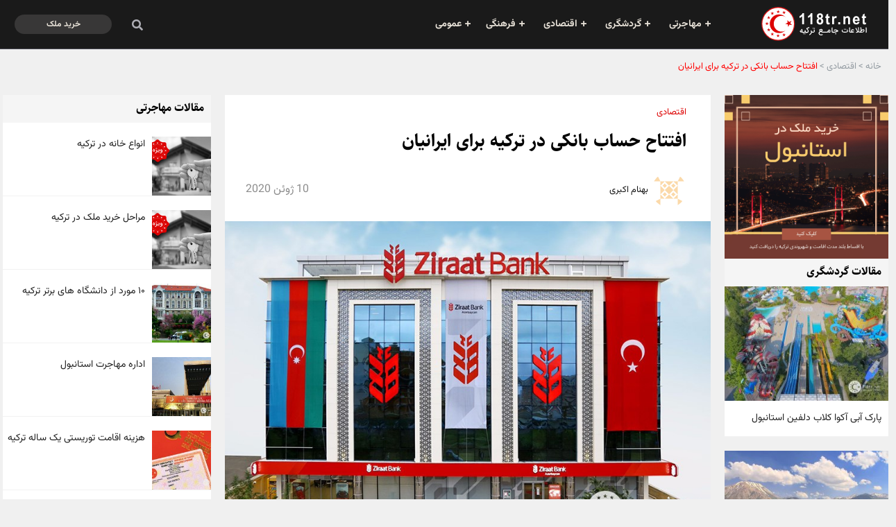

--- FILE ---
content_type: text/html; charset=UTF-8
request_url: https://118tr.net/iranian-bank-accounts-turkey/
body_size: 62391
content:
<!DOCTYPE html><html dir="rtl" lang="fa-IR" prefix="og: https://ogp.me/ns#"><head > <script type="text/javascript">
var gform;gform||(document.addEventListener("gform_main_scripts_loaded",function(){gform.scriptsLoaded=!0}),window.addEventListener("DOMContentLoaded",function(){gform.domLoaded=!0}),gform={domLoaded:!1,scriptsLoaded:!1,initializeOnLoaded:function(o){gform.domLoaded&&gform.scriptsLoaded?o():!gform.domLoaded&&gform.scriptsLoaded?window.addEventListener("DOMContentLoaded",o):document.addEventListener("gform_main_scripts_loaded",o)},hooks:{action:{},filter:{}},addAction:function(o,n,r,t){gform.addHook("action",o,n,r,t)},addFilter:function(o,n,r,t){gform.addHook("filter",o,n,r,t)},doAction:function(o){gform.doHook("action",o,arguments)},applyFilters:function(o){return gform.doHook("filter",o,arguments)},removeAction:function(o,n){gform.removeHook("action",o,n)},removeFilter:function(o,n,r){gform.removeHook("filter",o,n,r)},addHook:function(o,n,r,t,i){null==gform.hooks[o][n]&&(gform.hooks[o][n]=[]);var e=gform.hooks[o][n];null==i&&(i=n+"_"+e.length),gform.hooks[o][n].push({tag:i,callable:r,priority:t=null==t?10:t})},doHook:function(n,o,r){var t;if(r=Array.prototype.slice.call(r,1),null!=gform.hooks[n][o]&&((o=gform.hooks[n][o]).sort(function(o,n){return o.priority-n.priority}),o.forEach(function(o){"function"!=typeof(t=o.callable)&&(t=window[t]),"action"==n?t.apply(null,r):r[0]=t.apply(null,r)})),"filter"==n)return r[0]},removeHook:function(o,n,t,i){var r;null!=gform.hooks[o][n]&&(r=(r=gform.hooks[o][n]).filter(function(o,n,r){return!!(null!=i&&i!=o.tag||null!=t&&t!=o.priority)}),gform.hooks[o][n]=r)}});
</script>
<meta charset="UTF-8" /><script>if(navigator.userAgent.match(/MSIE|Internet Explorer/i)||navigator.userAgent.match(/Trident\/7\..*?rv:11/i)){var href=document.location.href;if(!href.match(/[?&]nowprocket/)){if(href.indexOf("?")==-1){if(href.indexOf("#")==-1){document.location.href=href+"?nowprocket=1"}else{document.location.href=href.replace("#","?nowprocket=1#")}}else{if(href.indexOf("#")==-1){document.location.href=href+"&nowprocket=1"}else{document.location.href=href.replace("#","&nowprocket=1#")}}}}</script><script>class RocketLazyLoadScripts{constructor(){this.v="1.2.3",this.triggerEvents=["keydown","mousedown","mousemove","touchmove","touchstart","touchend","wheel"],this.userEventHandler=this._triggerListener.bind(this),this.touchStartHandler=this._onTouchStart.bind(this),this.touchMoveHandler=this._onTouchMove.bind(this),this.touchEndHandler=this._onTouchEnd.bind(this),this.clickHandler=this._onClick.bind(this),this.interceptedClicks=[],window.addEventListener("pageshow",t=>{this.persisted=t.persisted}),window.addEventListener("DOMContentLoaded",()=>{this._preconnect3rdParties()}),this.delayedScripts={normal:[],async:[],defer:[]},this.trash=[],this.allJQueries=[]}_addUserInteractionListener(t){if(document.hidden){t._triggerListener();return}this.triggerEvents.forEach(e=>window.addEventListener(e,t.userEventHandler,{passive:!0})),window.addEventListener("touchstart",t.touchStartHandler,{passive:!0}),window.addEventListener("mousedown",t.touchStartHandler),document.addEventListener("visibilitychange",t.userEventHandler)}_removeUserInteractionListener(){this.triggerEvents.forEach(t=>window.removeEventListener(t,this.userEventHandler,{passive:!0})),document.removeEventListener("visibilitychange",this.userEventHandler)}_onTouchStart(t){"HTML"!==t.target.tagName&&(window.addEventListener("touchend",this.touchEndHandler),window.addEventListener("mouseup",this.touchEndHandler),window.addEventListener("touchmove",this.touchMoveHandler,{passive:!0}),window.addEventListener("mousemove",this.touchMoveHandler),t.target.addEventListener("click",this.clickHandler),this._renameDOMAttribute(t.target,"onclick","rocket-onclick"),this._pendingClickStarted())}_onTouchMove(t){window.removeEventListener("touchend",this.touchEndHandler),window.removeEventListener("mouseup",this.touchEndHandler),window.removeEventListener("touchmove",this.touchMoveHandler,{passive:!0}),window.removeEventListener("mousemove",this.touchMoveHandler),t.target.removeEventListener("click",this.clickHandler),this._renameDOMAttribute(t.target,"rocket-onclick","onclick"),this._pendingClickFinished()}_onTouchEnd(t){window.removeEventListener("touchend",this.touchEndHandler),window.removeEventListener("mouseup",this.touchEndHandler),window.removeEventListener("touchmove",this.touchMoveHandler,{passive:!0}),window.removeEventListener("mousemove",this.touchMoveHandler)}_onClick(t){t.target.removeEventListener("click",this.clickHandler),this._renameDOMAttribute(t.target,"rocket-onclick","onclick"),this.interceptedClicks.push(t),t.preventDefault(),t.stopPropagation(),t.stopImmediatePropagation(),this._pendingClickFinished()}_replayClicks(){window.removeEventListener("touchstart",this.touchStartHandler,{passive:!0}),window.removeEventListener("mousedown",this.touchStartHandler),this.interceptedClicks.forEach(t=>{t.target.dispatchEvent(new MouseEvent("click",{view:t.view,bubbles:!0,cancelable:!0}))})}_waitForPendingClicks(){return new Promise(t=>{this._isClickPending?this._pendingClickFinished=t:t()})}_pendingClickStarted(){this._isClickPending=!0}_pendingClickFinished(){this._isClickPending=!1}_renameDOMAttribute(t,e,r){t.hasAttribute&&t.hasAttribute(e)&&(event.target.setAttribute(r,event.target.getAttribute(e)),event.target.removeAttribute(e))}_triggerListener(){this._removeUserInteractionListener(this),"loading"===document.readyState?document.addEventListener("DOMContentLoaded",this._loadEverythingNow.bind(this)):this._loadEverythingNow()}_preconnect3rdParties(){let t=[];document.querySelectorAll("script[type=rocketlazyloadscript]").forEach(e=>{if(e.hasAttribute("src")){let r=new URL(e.src).origin;r!==location.origin&&t.push({src:r,crossOrigin:e.crossOrigin||"module"===e.getAttribute("data-rocket-type")})}}),t=[...new Map(t.map(t=>[JSON.stringify(t),t])).values()],this._batchInjectResourceHints(t,"preconnect")}async _loadEverythingNow(){this.lastBreath=Date.now(),this._delayEventListeners(this),this._delayJQueryReady(this),this._handleDocumentWrite(),this._registerAllDelayedScripts(),this._preloadAllScripts(),await this._loadScriptsFromList(this.delayedScripts.normal),await this._loadScriptsFromList(this.delayedScripts.defer),await this._loadScriptsFromList(this.delayedScripts.async);try{await this._triggerDOMContentLoaded(),await this._triggerWindowLoad()}catch(t){console.error(t)}window.dispatchEvent(new Event("rocket-allScriptsLoaded")),this._waitForPendingClicks().then(()=>{this._replayClicks()}),this._emptyTrash()}_registerAllDelayedScripts(){document.querySelectorAll("script[type=rocketlazyloadscript]").forEach(t=>{t.hasAttribute("data-rocket-src")?t.hasAttribute("async")&&!1!==t.async?this.delayedScripts.async.push(t):t.hasAttribute("defer")&&!1!==t.defer||"module"===t.getAttribute("data-rocket-type")?this.delayedScripts.defer.push(t):this.delayedScripts.normal.push(t):this.delayedScripts.normal.push(t)})}async _transformScript(t){return new Promise((await this._littleBreath(),navigator.userAgent.indexOf("Firefox/")>0||""===navigator.vendor)?e=>{let r=document.createElement("script");[...t.attributes].forEach(t=>{let e=t.nodeName;"type"!==e&&("data-rocket-type"===e&&(e="type"),"data-rocket-src"===e&&(e="src"),r.setAttribute(e,t.nodeValue))}),t.text&&(r.text=t.text),r.hasAttribute("src")?(r.addEventListener("load",e),r.addEventListener("error",e)):(r.text=t.text,e());try{t.parentNode.replaceChild(r,t)}catch(i){e()}}:async e=>{function r(){t.setAttribute("data-rocket-status","failed"),e()}try{let i=t.getAttribute("data-rocket-type"),n=t.getAttribute("data-rocket-src");t.text,i?(t.type=i,t.removeAttribute("data-rocket-type")):t.removeAttribute("type"),t.addEventListener("load",function r(){t.setAttribute("data-rocket-status","executed"),e()}),t.addEventListener("error",r),n?(t.removeAttribute("data-rocket-src"),t.src=n):t.src="data:text/javascript;base64,"+window.btoa(unescape(encodeURIComponent(t.text)))}catch(s){r()}})}async _loadScriptsFromList(t){let e=t.shift();return e&&e.isConnected?(await this._transformScript(e),this._loadScriptsFromList(t)):Promise.resolve()}_preloadAllScripts(){this._batchInjectResourceHints([...this.delayedScripts.normal,...this.delayedScripts.defer,...this.delayedScripts.async],"preload")}_batchInjectResourceHints(t,e){var r=document.createDocumentFragment();t.forEach(t=>{let i=t.getAttribute&&t.getAttribute("data-rocket-src")||t.src;if(i){let n=document.createElement("link");n.href=i,n.rel=e,"preconnect"!==e&&(n.as="script"),t.getAttribute&&"module"===t.getAttribute("data-rocket-type")&&(n.crossOrigin=!0),t.crossOrigin&&(n.crossOrigin=t.crossOrigin),t.integrity&&(n.integrity=t.integrity),r.appendChild(n),this.trash.push(n)}}),document.head.appendChild(r)}_delayEventListeners(t){let e={};function r(t,r){!function t(r){!e[r]&&(e[r]={originalFunctions:{add:r.addEventListener,remove:r.removeEventListener},eventsToRewrite:[]},r.addEventListener=function(){arguments[0]=i(arguments[0]),e[r].originalFunctions.add.apply(r,arguments)},r.removeEventListener=function(){arguments[0]=i(arguments[0]),e[r].originalFunctions.remove.apply(r,arguments)});function i(t){return e[r].eventsToRewrite.indexOf(t)>=0?"rocket-"+t:t}}(t),e[t].eventsToRewrite.push(r)}function i(t,e){let r=t[e];Object.defineProperty(t,e,{get:()=>r||function(){},set(i){t["rocket"+e]=r=i}})}r(document,"DOMContentLoaded"),r(window,"DOMContentLoaded"),r(window,"load"),r(window,"pageshow"),r(document,"readystatechange"),i(document,"onreadystatechange"),i(window,"onload"),i(window,"onpageshow")}_delayJQueryReady(t){let e;function r(r){if(r&&r.fn&&!t.allJQueries.includes(r)){r.fn.ready=r.fn.init.prototype.ready=function(e){return t.domReadyFired?e.bind(document)(r):document.addEventListener("rocket-DOMContentLoaded",()=>e.bind(document)(r)),r([])};let i=r.fn.on;r.fn.on=r.fn.init.prototype.on=function(){if(this[0]===window){function t(t){return t.split(" ").map(t=>"load"===t||0===t.indexOf("load.")?"rocket-jquery-load":t).join(" ")}"string"==typeof arguments[0]||arguments[0]instanceof String?arguments[0]=t(arguments[0]):"object"==typeof arguments[0]&&Object.keys(arguments[0]).forEach(e=>{let r=arguments[0][e];delete arguments[0][e],arguments[0][t(e)]=r})}return i.apply(this,arguments),this},t.allJQueries.push(r)}e=r}r(window.jQuery),Object.defineProperty(window,"jQuery",{get:()=>e,set(t){r(t)}})}async _triggerDOMContentLoaded(){this.domReadyFired=!0,await this._littleBreath(),document.dispatchEvent(new Event("rocket-DOMContentLoaded")),await this._littleBreath(),window.dispatchEvent(new Event("rocket-DOMContentLoaded")),await this._littleBreath(),document.dispatchEvent(new Event("rocket-readystatechange")),await this._littleBreath(),document.rocketonreadystatechange&&document.rocketonreadystatechange()}async _triggerWindowLoad(){await this._littleBreath(),window.dispatchEvent(new Event("rocket-load")),await this._littleBreath(),window.rocketonload&&window.rocketonload(),await this._littleBreath(),this.allJQueries.forEach(t=>t(window).trigger("rocket-jquery-load")),await this._littleBreath();let t=new Event("rocket-pageshow");t.persisted=this.persisted,window.dispatchEvent(t),await this._littleBreath(),window.rocketonpageshow&&window.rocketonpageshow({persisted:this.persisted})}_handleDocumentWrite(){let t=new Map;document.write=document.writeln=function(e){let r=document.currentScript;r||console.error("WPRocket unable to document.write this: "+e);let i=document.createRange(),n=r.parentElement,s=t.get(r);void 0===s&&(s=r.nextSibling,t.set(r,s));let a=document.createDocumentFragment();i.setStart(a,0),a.appendChild(i.createContextualFragment(e)),n.insertBefore(a,s)}}async _littleBreath(){Date.now()-this.lastBreath>45&&(await this._requestAnimFrame(),this.lastBreath=Date.now())}async _requestAnimFrame(){return document.hidden?new Promise(t=>setTimeout(t)):new Promise(t=>requestAnimationFrame(t))}_emptyTrash(){this.trash.forEach(t=>t.remove())}static run(){let t=new RocketLazyLoadScripts;t._addUserInteractionListener(t)}}RocketLazyLoadScripts.run();</script><!-- Google Tag Manager -->
<script type="rocketlazyloadscript">(function(w,d,s,l,i){w[l]=w[l]||[];w[l].push({'gtm.start':
new Date().getTime(),event:'gtm.js'});var f=d.getElementsByTagName(s)[0],
j=d.createElement(s),dl=l!='dataLayer'?'&l='+l:'';j.async=true;j.src=
'https://www.googletagmanager.com/gtm.js?id='+i+dl;f.parentNode.insertBefore(j,f);
})(window,document,'script','dataLayer','GTM-KZGWP2ZG');</script>
<!-- End Google Tag Manager --><!-- Global site tag (gtag.js) - Google Analytics -->
<script type="rocketlazyloadscript" async data-rocket-src="https://www.googletagmanager.com/gtag/js?id=UA-149952515-1"></script>
<script type="rocketlazyloadscript">
  window.dataLayer = window.dataLayer || [];
  function gtag(){dataLayer.push(arguments);}
  gtag('js', new Date());

  gtag('config', 'UA-149952515-1');
</script>
<meta name=“p:domain_verify” content=“815e5d976726cd9e0004e149f0888d08"/>

<!-- Najva Push Notification -->
        <link rel="manifest" href="/manifest.json">
      <!-- Najva Push Notification -->
        <script type="rocketlazyloadscript" data-rocket-type="text/javascript">
            (function(){
                var now = new Date();
                var version = now.getFullYear().toString() + "0" + now.getMonth() + "0" + now.getDate() +
                    "0" + now.getHours();
                var head = document.getElementsByTagName("head")[0];
                var link = document.createElement("link");
                link.rel = "stylesheet";
                link.href = "https://app.najva.com/static/css/local-messaging.css" + "?v=" + version;
                head.appendChild(link);
                var script = document.createElement("script");
                script.type = "text/javascript";
                script.async = true;
                script.src = "https://app.najva.com/static/js/scripts/118tr303-website-12470-3947362a-47d1-4d84-8249-52202122c07f.js" + "?v=" + version;
                head.appendChild(script);
                })()
        </script>
        <!-- END NAJVA PUSH NOTIFICATION -->      


  	
	<meta name="viewport" content="width=device-width, initial-scale=1" />
	<style id="jupiterx-editor-custom-font-faces">
@font-face{font-family:'Vazir';font-style:normal;font-weight:normal;src:url('https://118tr.net/wp-content/uploads/2023/09/Vazirmatn-Regular.woff2')format('woff2');}@font-face{font-family:'Vazir';font-style:normal;font-weight:bold;src:url('https://118tr.net/wp-content/uploads/2023/10/Vazirmatn-Bold-1.woff2')format('woff2');}@font-face{font-family:'Vazir';font-style:normal;font-weight:400;src:url('https://118tr.net/wp-content/uploads/2023/09/Vazirmatn-Regular.woff2')format('woff2');}@font-face{font-family:'Vazir';font-style:normal;font-weight:700;src:url('https://118tr.net/wp-content/uploads/2023/10/Vazirmatn-Bold-1.woff2')format('woff2');}@font-face{font-family:'Vazir';font-style:normal;font-weight:200;src:url('https://118tr.net/wp-content/uploads/2023/09/Vazirmatn-ExtraLight.woff2')format('woff2');}@font-face{font-family:'Vazir';font-style:normal;font-weight:900;src:url('https://118tr.net/wp-content/uploads/2023/09/Vazirmatn-Black.woff2')format('woff2');}

@font-face{font-family:'sahel118';font-style:normal;font-weight:normal;src:url('https://118tr.net/wp-content/uploads/2023/09/Sahel-Bold.woff2')format('woff2');}
</style>
<!-- بهینه‌سازی موتور جستجو توسط Rank Math PRO - https://rankmath.com/ -->
<title>افتتاح حساب بانکی در ترکیه برای ایرانیان - ترکیه ۱۱۸</title>
<meta name="description" content="افتتاح حساب بانکی در ترکیه بدون نیاز به اقامت در ترکیه، افتتاح حساب لیر، دلار، یورو در بانک زراعت و ایش بانک در یک روز، خرید و اجاره خانه در کمترین زمان"/>
<meta name="robots" content="follow, index, max-snippet:-1, max-video-preview:-1, max-image-preview:large"/>
<link rel="canonical" href="https://118tr.net/iranian-bank-accounts-turkey/" />
<meta property="og:locale" content="fa_IR" />
<meta property="og:type" content="article" />
<meta property="og:title" content="افتتاح حساب بانکی در ترکیه برای ایرانیان - ترکیه ۱۱۸" />
<meta property="og:description" content="افتتاح حساب بانکی در ترکیه بدون نیاز به اقامت در ترکیه، افتتاح حساب لیر، دلار، یورو در بانک زراعت و ایش بانک در یک روز، خرید و اجاره خانه در کمترین زمان" />
<meta property="og:url" content="https://118tr.net/iranian-bank-accounts-turkey/" />
<meta property="og:site_name" content="ترکیه ۱۱۸" />
<meta property="article:publisher" content="https://facebook.com/118turkey" />
<meta property="article:tag" content="بانک ها در ترکیه" />
<meta property="article:section" content="اقتصادی" />
<meta property="og:updated_time" content="2024-10-01T20:45:38+03:30" />
<meta property="og:image" content="https://118tr.net/wp-content/uploads/2020/01/ziraat-bankasi-3.jpg" />
<meta property="og:image:secure_url" content="https://118tr.net/wp-content/uploads/2020/01/ziraat-bankasi-3.jpg" />
<meta property="og:image:width" content="815" />
<meta property="og:image:height" content="550" />
<meta property="og:image:alt" content="حساب بانکی در ترکیه" />
<meta property="og:image:type" content="image/jpeg" />
<meta property="article:published_time" content="2020-06-10T15:40:00+04:30" />
<meta property="article:modified_time" content="2024-10-01T20:45:38+03:30" />
<meta name="twitter:card" content="summary_large_image" />
<meta name="twitter:title" content="افتتاح حساب بانکی در ترکیه برای ایرانیان - ترکیه ۱۱۸" />
<meta name="twitter:description" content="افتتاح حساب بانکی در ترکیه بدون نیاز به اقامت در ترکیه، افتتاح حساب لیر، دلار، یورو در بانک زراعت و ایش بانک در یک روز، خرید و اجاره خانه در کمترین زمان" />
<meta name="twitter:site" content="@118turkey" />
<meta name="twitter:creator" content="@118turkey" />
<meta name="twitter:image" content="https://118tr.net/wp-content/uploads/2020/01/ziraat-bankasi-3.jpg" />
<meta name="twitter:label1" content="نویسنده" />
<meta name="twitter:data1" content="بهنام اکبری" />
<meta name="twitter:label2" content="زمان خواندن" />
<meta name="twitter:data2" content="کمتر از یک دقیقه" />
<script type="application/ld+json" class="rank-math-schema-pro">{"@context":"https://schema.org","@graph":[{"@type":["TravelAgency","Organization"],"@id":"https://118tr.net/#organization","name":"\u062e\u0631\u06cc\u062f \u062e\u0627\u0646\u0647 \u062f\u0631 \u062a\u0631\u06a9\u06cc\u0647","url":"https://118tr.net","sameAs":["https://facebook.com/118turkey","https://twitter.com/118turkey"],"openingHours":["Monday,Tuesday,Wednesday,Thursday,Friday,Saturday,Sunday 09:00-17:00"]},{"@type":"WebSite","@id":"https://118tr.net/#website","url":"https://118tr.net","name":"\u062e\u0631\u06cc\u062f \u062e\u0627\u0646\u0647 \u062f\u0631 \u062a\u0631\u06a9\u06cc\u0647","publisher":{"@id":"https://118tr.net/#organization"},"inLanguage":"fa-IR"},{"@type":"ImageObject","@id":"https://118tr.net/wp-content/uploads/2020/01/ziraat-bankasi-3.jpg","url":"https://118tr.net/wp-content/uploads/2020/01/ziraat-bankasi-3.jpg","width":"815","height":"550","caption":"\u062d\u0633\u0627\u0628 \u0628\u0627\u0646\u06a9\u06cc \u062f\u0631 \u062a\u0631\u06a9\u06cc\u0647","inLanguage":"fa-IR"},{"@type":"BreadcrumbList","@id":"https://118tr.net/iranian-bank-accounts-turkey/#breadcrumb","itemListElement":[{"@type":"ListItem","position":"1","item":{"@id":"https://118tr.net","name":"\u062e\u0627\u0646\u0647"}},{"@type":"ListItem","position":"2","item":{"@id":"https://118tr.net/category/articles/economy/","name":"\u0627\u0642\u062a\u0635\u0627\u062f\u06cc"}},{"@type":"ListItem","position":"3","item":{"@id":"https://118tr.net/iranian-bank-accounts-turkey/","name":"\u0627\u0641\u062a\u062a\u0627\u062d \u062d\u0633\u0627\u0628 \u0628\u0627\u0646\u06a9\u06cc \u062f\u0631 \u062a\u0631\u06a9\u06cc\u0647 \u0628\u0631\u0627\u06cc \u0627\u06cc\u0631\u0627\u0646\u06cc\u0627\u0646"}}]},{"@type":"WebPage","@id":"https://118tr.net/iranian-bank-accounts-turkey/#webpage","url":"https://118tr.net/iranian-bank-accounts-turkey/","name":"\u0627\u0641\u062a\u062a\u0627\u062d \u062d\u0633\u0627\u0628 \u0628\u0627\u0646\u06a9\u06cc \u062f\u0631 \u062a\u0631\u06a9\u06cc\u0647 \u0628\u0631\u0627\u06cc \u0627\u06cc\u0631\u0627\u0646\u06cc\u0627\u0646 - \u062a\u0631\u06a9\u06cc\u0647 \u06f1\u06f1\u06f8","datePublished":"2020-06-10T15:40:00+04:30","dateModified":"2024-10-01T20:45:38+03:30","isPartOf":{"@id":"https://118tr.net/#website"},"primaryImageOfPage":{"@id":"https://118tr.net/wp-content/uploads/2020/01/ziraat-bankasi-3.jpg"},"inLanguage":"fa-IR","breadcrumb":{"@id":"https://118tr.net/iranian-bank-accounts-turkey/#breadcrumb"}},{"@type":"Person","@id":"https://118tr.net/author/behnam/","name":"\u0628\u0647\u0646\u0627\u0645 \u0627\u06a9\u0628\u0631\u06cc","url":"https://118tr.net/author/behnam/","image":{"@type":"ImageObject","@id":"https://secure.gravatar.com/avatar/e39ee09583411472c2b54e1682e90b69?s=96&amp;d=identicon&amp;r=g","url":"https://secure.gravatar.com/avatar/e39ee09583411472c2b54e1682e90b69?s=96&amp;d=identicon&amp;r=g","caption":"\u0628\u0647\u0646\u0627\u0645 \u0627\u06a9\u0628\u0631\u06cc","inLanguage":"fa-IR"},"sameAs":["https://118tr.net"],"worksFor":{"@id":"https://118tr.net/#organization"}},{"@type":"BlogPosting","headline":"\u0627\u0641\u062a\u062a\u0627\u062d \u062d\u0633\u0627\u0628 \u0628\u0627\u0646\u06a9\u06cc \u062f\u0631 \u062a\u0631\u06a9\u06cc\u0647 \u0628\u0631\u0627\u06cc \u0627\u06cc\u0631\u0627\u0646\u06cc\u0627\u0646 - \u062a\u0631\u06a9\u06cc\u0647 \u06f1\u06f1\u06f8","keywords":"\u062d\u0633\u0627\u0628 \u0628\u0627\u0646\u06a9\u06cc \u062f\u0631 \u062a\u0631\u06a9\u06cc\u0647","datePublished":"2020-06-10T15:40:00+04:30","dateModified":"2024-10-01T20:45:38+03:30","articleSection":"\u0627\u0642\u062a\u0635\u0627\u062f\u06cc","author":{"@id":"https://118tr.net/author/behnam/","name":"\u0628\u0647\u0646\u0627\u0645 \u0627\u06a9\u0628\u0631\u06cc"},"publisher":{"@id":"https://118tr.net/#organization"},"description":"\u0627\u0641\u062a\u062a\u0627\u062d \u062d\u0633\u0627\u0628 \u0628\u0627\u0646\u06a9\u06cc \u062f\u0631 \u062a\u0631\u06a9\u06cc\u0647 \u0628\u062f\u0648\u0646 \u0646\u06cc\u0627\u0632 \u0628\u0647 \u0627\u0642\u0627\u0645\u062a \u062f\u0631 \u062a\u0631\u06a9\u06cc\u0647\u060c \u0627\u0641\u062a\u062a\u0627\u062d \u062d\u0633\u0627\u0628 \u0644\u06cc\u0631\u060c \u062f\u0644\u0627\u0631\u060c \u06cc\u0648\u0631\u0648 \u062f\u0631 \u0628\u0627\u0646\u06a9 \u0632\u0631\u0627\u0639\u062a \u0648 \u0627\u06cc\u0634 \u0628\u0627\u0646\u06a9 \u062f\u0631 \u06cc\u06a9 \u0631\u0648\u0632\u060c \u062e\u0631\u06cc\u062f \u0648 \u0627\u062c\u0627\u0631\u0647 \u062e\u0627\u0646\u0647 \u062f\u0631 \u06a9\u0645\u062a\u0631\u06cc\u0646 \u0632\u0645\u0627\u0646","name":"\u0627\u0641\u062a\u062a\u0627\u062d \u062d\u0633\u0627\u0628 \u0628\u0627\u0646\u06a9\u06cc \u062f\u0631 \u062a\u0631\u06a9\u06cc\u0647 \u0628\u0631\u0627\u06cc \u0627\u06cc\u0631\u0627\u0646\u06cc\u0627\u0646 - \u062a\u0631\u06a9\u06cc\u0647 \u06f1\u06f1\u06f8","@id":"https://118tr.net/iranian-bank-accounts-turkey/#richSnippet","isPartOf":{"@id":"https://118tr.net/iranian-bank-accounts-turkey/#webpage"},"image":{"@id":"https://118tr.net/wp-content/uploads/2020/01/ziraat-bankasi-3.jpg"},"inLanguage":"fa-IR","mainEntityOfPage":{"@id":"https://118tr.net/iranian-bank-accounts-turkey/#webpage"}}]}</script>
<!-- /افزونه سئو ورپرس Rank Math -->

<link rel='dns-prefetch' href='//static.addtoany.com' />
<link rel="alternate" type="application/rss+xml" title="ترکیه ۱۱۸ &raquo; خوراک" href="https://118tr.net/feed/" />
<link rel="alternate" type="application/rss+xml" title="ترکیه ۱۱۸ &raquo; خوراک دیدگاه‌ها" href="https://118tr.net/comments/feed/" />
<link rel="alternate" type="application/rss+xml" title="ترکیه ۱۱۸ &raquo; افتتاح حساب بانکی در ترکیه برای ایرانیان خوراک دیدگاه‌ها" href="https://118tr.net/iranian-bank-accounts-turkey/feed/" />
<script type="rocketlazyloadscript" data-rocket-type="text/javascript">
window._wpemojiSettings = {"baseUrl":"https:\/\/s.w.org\/images\/core\/emoji\/14.0.0\/72x72\/","ext":".png","svgUrl":"https:\/\/s.w.org\/images\/core\/emoji\/14.0.0\/svg\/","svgExt":".svg","source":{"concatemoji":"https:\/\/118tr.net\/wp-includes\/js\/wp-emoji-release.min.js?ver=6.3.7"}};
/*! This file is auto-generated */
!function(i,n){var o,s,e;function c(e){try{var t={supportTests:e,timestamp:(new Date).valueOf()};sessionStorage.setItem(o,JSON.stringify(t))}catch(e){}}function p(e,t,n){e.clearRect(0,0,e.canvas.width,e.canvas.height),e.fillText(t,0,0);var t=new Uint32Array(e.getImageData(0,0,e.canvas.width,e.canvas.height).data),r=(e.clearRect(0,0,e.canvas.width,e.canvas.height),e.fillText(n,0,0),new Uint32Array(e.getImageData(0,0,e.canvas.width,e.canvas.height).data));return t.every(function(e,t){return e===r[t]})}function u(e,t,n){switch(t){case"flag":return n(e,"\ud83c\udff3\ufe0f\u200d\u26a7\ufe0f","\ud83c\udff3\ufe0f\u200b\u26a7\ufe0f")?!1:!n(e,"\ud83c\uddfa\ud83c\uddf3","\ud83c\uddfa\u200b\ud83c\uddf3")&&!n(e,"\ud83c\udff4\udb40\udc67\udb40\udc62\udb40\udc65\udb40\udc6e\udb40\udc67\udb40\udc7f","\ud83c\udff4\u200b\udb40\udc67\u200b\udb40\udc62\u200b\udb40\udc65\u200b\udb40\udc6e\u200b\udb40\udc67\u200b\udb40\udc7f");case"emoji":return!n(e,"\ud83e\udef1\ud83c\udffb\u200d\ud83e\udef2\ud83c\udfff","\ud83e\udef1\ud83c\udffb\u200b\ud83e\udef2\ud83c\udfff")}return!1}function f(e,t,n){var r="undefined"!=typeof WorkerGlobalScope&&self instanceof WorkerGlobalScope?new OffscreenCanvas(300,150):i.createElement("canvas"),a=r.getContext("2d",{willReadFrequently:!0}),o=(a.textBaseline="top",a.font="600 32px Arial",{});return e.forEach(function(e){o[e]=t(a,e,n)}),o}function t(e){var t=i.createElement("script");t.src=e,t.defer=!0,i.head.appendChild(t)}"undefined"!=typeof Promise&&(o="wpEmojiSettingsSupports",s=["flag","emoji"],n.supports={everything:!0,everythingExceptFlag:!0},e=new Promise(function(e){i.addEventListener("DOMContentLoaded",e,{once:!0})}),new Promise(function(t){var n=function(){try{var e=JSON.parse(sessionStorage.getItem(o));if("object"==typeof e&&"number"==typeof e.timestamp&&(new Date).valueOf()<e.timestamp+604800&&"object"==typeof e.supportTests)return e.supportTests}catch(e){}return null}();if(!n){if("undefined"!=typeof Worker&&"undefined"!=typeof OffscreenCanvas&&"undefined"!=typeof URL&&URL.createObjectURL&&"undefined"!=typeof Blob)try{var e="postMessage("+f.toString()+"("+[JSON.stringify(s),u.toString(),p.toString()].join(",")+"));",r=new Blob([e],{type:"text/javascript"}),a=new Worker(URL.createObjectURL(r),{name:"wpTestEmojiSupports"});return void(a.onmessage=function(e){c(n=e.data),a.terminate(),t(n)})}catch(e){}c(n=f(s,u,p))}t(n)}).then(function(e){for(var t in e)n.supports[t]=e[t],n.supports.everything=n.supports.everything&&n.supports[t],"flag"!==t&&(n.supports.everythingExceptFlag=n.supports.everythingExceptFlag&&n.supports[t]);n.supports.everythingExceptFlag=n.supports.everythingExceptFlag&&!n.supports.flag,n.DOMReady=!1,n.readyCallback=function(){n.DOMReady=!0}}).then(function(){return e}).then(function(){var e;n.supports.everything||(n.readyCallback(),(e=n.source||{}).concatemoji?t(e.concatemoji):e.wpemoji&&e.twemoji&&(t(e.twemoji),t(e.wpemoji)))}))}((window,document),window._wpemojiSettings);
</script>
<style type="text/css">
img.wp-smiley,
img.emoji {
	display: inline !important;
	border: none !important;
	box-shadow: none !important;
	height: 1em !important;
	width: 1em !important;
	margin: 0 0.07em !important;
	vertical-align: -0.1em !important;
	background: none !important;
	padding: 0 !important;
}
</style>
	<link data-minify="1" rel='stylesheet' id='jupiterx_icons-css' href='https://118tr.net/wp-content/cache/min/1/wp-content/themes/jupiterx/lib/assets/dist/css/icons-admin.css?ver=1713420200' type='text/css' media='all' />
<link data-minify="1" rel='stylesheet' id='dashicons-css' href='https://118tr.net/wp-content/cache/min/1/wp-includes/css/dashicons.min.css?ver=1713420200' type='text/css' media='all' />
<link rel='stylesheet' id='menu-icons-extra-css' href='https://118tr.net/wp-content/plugins/menu-icons/css/extra.min.css?ver=0.13.7' type='text/css' media='all' />
<link rel='stylesheet' id='wp-block-library-rtl-css' href='https://118tr.net/wp-includes/css/dist/block-library/style-rtl.min.css?ver=6.3.7' type='text/css' media='all' />
<style id='wp-block-library-theme-inline-css' type='text/css'>
.wp-block-audio figcaption{color:#555;font-size:13px;text-align:center}.is-dark-theme .wp-block-audio figcaption{color:hsla(0,0%,100%,.65)}.wp-block-audio{margin:0 0 1em}.wp-block-code{border:1px solid #ccc;border-radius:4px;font-family:Menlo,Consolas,monaco,monospace;padding:.8em 1em}.wp-block-embed figcaption{color:#555;font-size:13px;text-align:center}.is-dark-theme .wp-block-embed figcaption{color:hsla(0,0%,100%,.65)}.wp-block-embed{margin:0 0 1em}.blocks-gallery-caption{color:#555;font-size:13px;text-align:center}.is-dark-theme .blocks-gallery-caption{color:hsla(0,0%,100%,.65)}.wp-block-image figcaption{color:#555;font-size:13px;text-align:center}.is-dark-theme .wp-block-image figcaption{color:hsla(0,0%,100%,.65)}.wp-block-image{margin:0 0 1em}.wp-block-pullquote{border-bottom:4px solid;border-top:4px solid;color:currentColor;margin-bottom:1.75em}.wp-block-pullquote cite,.wp-block-pullquote footer,.wp-block-pullquote__citation{color:currentColor;font-size:.8125em;font-style:normal;text-transform:uppercase}.wp-block-quote{border-left:.25em solid;margin:0 0 1.75em;padding-left:1em}.wp-block-quote cite,.wp-block-quote footer{color:currentColor;font-size:.8125em;font-style:normal;position:relative}.wp-block-quote.has-text-align-right{border-left:none;border-right:.25em solid;padding-left:0;padding-right:1em}.wp-block-quote.has-text-align-center{border:none;padding-left:0}.wp-block-quote.is-large,.wp-block-quote.is-style-large,.wp-block-quote.is-style-plain{border:none}.wp-block-search .wp-block-search__label{font-weight:700}.wp-block-search__button{border:1px solid #ccc;padding:.375em .625em}:where(.wp-block-group.has-background){padding:1.25em 2.375em}.wp-block-separator.has-css-opacity{opacity:.4}.wp-block-separator{border:none;border-bottom:2px solid;margin-left:auto;margin-right:auto}.wp-block-separator.has-alpha-channel-opacity{opacity:1}.wp-block-separator:not(.is-style-wide):not(.is-style-dots){width:100px}.wp-block-separator.has-background:not(.is-style-dots){border-bottom:none;height:1px}.wp-block-separator.has-background:not(.is-style-wide):not(.is-style-dots){height:2px}.wp-block-table{margin:0 0 1em}.wp-block-table td,.wp-block-table th{word-break:normal}.wp-block-table figcaption{color:#555;font-size:13px;text-align:center}.is-dark-theme .wp-block-table figcaption{color:hsla(0,0%,100%,.65)}.wp-block-video figcaption{color:#555;font-size:13px;text-align:center}.is-dark-theme .wp-block-video figcaption{color:hsla(0,0%,100%,.65)}.wp-block-video{margin:0 0 1em}.wp-block-template-part.has-background{margin-bottom:0;margin-top:0;padding:1.25em 2.375em}
</style>
<link data-minify="1" rel='stylesheet' id='jet-engine-frontend-css' href='https://118tr.net/wp-content/cache/min/1/wp-content/plugins/jet-engine/assets/css/frontend.css?ver=1713420200' type='text/css' media='all' />
<style id='classic-theme-styles-inline-css' type='text/css'>
/*! This file is auto-generated */
.wp-block-button__link{color:#fff;background-color:#32373c;border-radius:9999px;box-shadow:none;text-decoration:none;padding:calc(.667em + 2px) calc(1.333em + 2px);font-size:1.125em}.wp-block-file__button{background:#32373c;color:#fff;text-decoration:none}
</style>
<style id='global-styles-inline-css' type='text/css'>
body{--wp--preset--color--black: #000000;--wp--preset--color--cyan-bluish-gray: #abb8c3;--wp--preset--color--white: #ffffff;--wp--preset--color--pale-pink: #f78da7;--wp--preset--color--vivid-red: #cf2e2e;--wp--preset--color--luminous-vivid-orange: #ff6900;--wp--preset--color--luminous-vivid-amber: #fcb900;--wp--preset--color--light-green-cyan: #7bdcb5;--wp--preset--color--vivid-green-cyan: #00d084;--wp--preset--color--pale-cyan-blue: #8ed1fc;--wp--preset--color--vivid-cyan-blue: #0693e3;--wp--preset--color--vivid-purple: #9b51e0;--wp--preset--gradient--vivid-cyan-blue-to-vivid-purple: linear-gradient(135deg,rgba(6,147,227,1) 0%,rgb(155,81,224) 100%);--wp--preset--gradient--light-green-cyan-to-vivid-green-cyan: linear-gradient(135deg,rgb(122,220,180) 0%,rgb(0,208,130) 100%);--wp--preset--gradient--luminous-vivid-amber-to-luminous-vivid-orange: linear-gradient(135deg,rgba(252,185,0,1) 0%,rgba(255,105,0,1) 100%);--wp--preset--gradient--luminous-vivid-orange-to-vivid-red: linear-gradient(135deg,rgba(255,105,0,1) 0%,rgb(207,46,46) 100%);--wp--preset--gradient--very-light-gray-to-cyan-bluish-gray: linear-gradient(135deg,rgb(238,238,238) 0%,rgb(169,184,195) 100%);--wp--preset--gradient--cool-to-warm-spectrum: linear-gradient(135deg,rgb(74,234,220) 0%,rgb(151,120,209) 20%,rgb(207,42,186) 40%,rgb(238,44,130) 60%,rgb(251,105,98) 80%,rgb(254,248,76) 100%);--wp--preset--gradient--blush-light-purple: linear-gradient(135deg,rgb(255,206,236) 0%,rgb(152,150,240) 100%);--wp--preset--gradient--blush-bordeaux: linear-gradient(135deg,rgb(254,205,165) 0%,rgb(254,45,45) 50%,rgb(107,0,62) 100%);--wp--preset--gradient--luminous-dusk: linear-gradient(135deg,rgb(255,203,112) 0%,rgb(199,81,192) 50%,rgb(65,88,208) 100%);--wp--preset--gradient--pale-ocean: linear-gradient(135deg,rgb(255,245,203) 0%,rgb(182,227,212) 50%,rgb(51,167,181) 100%);--wp--preset--gradient--electric-grass: linear-gradient(135deg,rgb(202,248,128) 0%,rgb(113,206,126) 100%);--wp--preset--gradient--midnight: linear-gradient(135deg,rgb(2,3,129) 0%,rgb(40,116,252) 100%);--wp--preset--font-size--small: 13px;--wp--preset--font-size--medium: 20px;--wp--preset--font-size--large: 36px;--wp--preset--font-size--x-large: 42px;--wp--preset--spacing--20: 0.44rem;--wp--preset--spacing--30: 0.67rem;--wp--preset--spacing--40: 1rem;--wp--preset--spacing--50: 1.5rem;--wp--preset--spacing--60: 2.25rem;--wp--preset--spacing--70: 3.38rem;--wp--preset--spacing--80: 5.06rem;--wp--preset--shadow--natural: 6px 6px 9px rgba(0, 0, 0, 0.2);--wp--preset--shadow--deep: 12px 12px 50px rgba(0, 0, 0, 0.4);--wp--preset--shadow--sharp: 6px 6px 0px rgba(0, 0, 0, 0.2);--wp--preset--shadow--outlined: 6px 6px 0px -3px rgba(255, 255, 255, 1), 6px 6px rgba(0, 0, 0, 1);--wp--preset--shadow--crisp: 6px 6px 0px rgba(0, 0, 0, 1);}:where(.is-layout-flex){gap: 0.5em;}:where(.is-layout-grid){gap: 0.5em;}body .is-layout-flow > .alignleft{float: left;margin-inline-start: 0;margin-inline-end: 2em;}body .is-layout-flow > .alignright{float: right;margin-inline-start: 2em;margin-inline-end: 0;}body .is-layout-flow > .aligncenter{margin-left: auto !important;margin-right: auto !important;}body .is-layout-constrained > .alignleft{float: left;margin-inline-start: 0;margin-inline-end: 2em;}body .is-layout-constrained > .alignright{float: right;margin-inline-start: 2em;margin-inline-end: 0;}body .is-layout-constrained > .aligncenter{margin-left: auto !important;margin-right: auto !important;}body .is-layout-constrained > :where(:not(.alignleft):not(.alignright):not(.alignfull)){max-width: var(--wp--style--global--content-size);margin-left: auto !important;margin-right: auto !important;}body .is-layout-constrained > .alignwide{max-width: var(--wp--style--global--wide-size);}body .is-layout-flex{display: flex;}body .is-layout-flex{flex-wrap: wrap;align-items: center;}body .is-layout-flex > *{margin: 0;}body .is-layout-grid{display: grid;}body .is-layout-grid > *{margin: 0;}:where(.wp-block-columns.is-layout-flex){gap: 2em;}:where(.wp-block-columns.is-layout-grid){gap: 2em;}:where(.wp-block-post-template.is-layout-flex){gap: 1.25em;}:where(.wp-block-post-template.is-layout-grid){gap: 1.25em;}.has-black-color{color: var(--wp--preset--color--black) !important;}.has-cyan-bluish-gray-color{color: var(--wp--preset--color--cyan-bluish-gray) !important;}.has-white-color{color: var(--wp--preset--color--white) !important;}.has-pale-pink-color{color: var(--wp--preset--color--pale-pink) !important;}.has-vivid-red-color{color: var(--wp--preset--color--vivid-red) !important;}.has-luminous-vivid-orange-color{color: var(--wp--preset--color--luminous-vivid-orange) !important;}.has-luminous-vivid-amber-color{color: var(--wp--preset--color--luminous-vivid-amber) !important;}.has-light-green-cyan-color{color: var(--wp--preset--color--light-green-cyan) !important;}.has-vivid-green-cyan-color{color: var(--wp--preset--color--vivid-green-cyan) !important;}.has-pale-cyan-blue-color{color: var(--wp--preset--color--pale-cyan-blue) !important;}.has-vivid-cyan-blue-color{color: var(--wp--preset--color--vivid-cyan-blue) !important;}.has-vivid-purple-color{color: var(--wp--preset--color--vivid-purple) !important;}.has-black-background-color{background-color: var(--wp--preset--color--black) !important;}.has-cyan-bluish-gray-background-color{background-color: var(--wp--preset--color--cyan-bluish-gray) !important;}.has-white-background-color{background-color: var(--wp--preset--color--white) !important;}.has-pale-pink-background-color{background-color: var(--wp--preset--color--pale-pink) !important;}.has-vivid-red-background-color{background-color: var(--wp--preset--color--vivid-red) !important;}.has-luminous-vivid-orange-background-color{background-color: var(--wp--preset--color--luminous-vivid-orange) !important;}.has-luminous-vivid-amber-background-color{background-color: var(--wp--preset--color--luminous-vivid-amber) !important;}.has-light-green-cyan-background-color{background-color: var(--wp--preset--color--light-green-cyan) !important;}.has-vivid-green-cyan-background-color{background-color: var(--wp--preset--color--vivid-green-cyan) !important;}.has-pale-cyan-blue-background-color{background-color: var(--wp--preset--color--pale-cyan-blue) !important;}.has-vivid-cyan-blue-background-color{background-color: var(--wp--preset--color--vivid-cyan-blue) !important;}.has-vivid-purple-background-color{background-color: var(--wp--preset--color--vivid-purple) !important;}.has-black-border-color{border-color: var(--wp--preset--color--black) !important;}.has-cyan-bluish-gray-border-color{border-color: var(--wp--preset--color--cyan-bluish-gray) !important;}.has-white-border-color{border-color: var(--wp--preset--color--white) !important;}.has-pale-pink-border-color{border-color: var(--wp--preset--color--pale-pink) !important;}.has-vivid-red-border-color{border-color: var(--wp--preset--color--vivid-red) !important;}.has-luminous-vivid-orange-border-color{border-color: var(--wp--preset--color--luminous-vivid-orange) !important;}.has-luminous-vivid-amber-border-color{border-color: var(--wp--preset--color--luminous-vivid-amber) !important;}.has-light-green-cyan-border-color{border-color: var(--wp--preset--color--light-green-cyan) !important;}.has-vivid-green-cyan-border-color{border-color: var(--wp--preset--color--vivid-green-cyan) !important;}.has-pale-cyan-blue-border-color{border-color: var(--wp--preset--color--pale-cyan-blue) !important;}.has-vivid-cyan-blue-border-color{border-color: var(--wp--preset--color--vivid-cyan-blue) !important;}.has-vivid-purple-border-color{border-color: var(--wp--preset--color--vivid-purple) !important;}.has-vivid-cyan-blue-to-vivid-purple-gradient-background{background: var(--wp--preset--gradient--vivid-cyan-blue-to-vivid-purple) !important;}.has-light-green-cyan-to-vivid-green-cyan-gradient-background{background: var(--wp--preset--gradient--light-green-cyan-to-vivid-green-cyan) !important;}.has-luminous-vivid-amber-to-luminous-vivid-orange-gradient-background{background: var(--wp--preset--gradient--luminous-vivid-amber-to-luminous-vivid-orange) !important;}.has-luminous-vivid-orange-to-vivid-red-gradient-background{background: var(--wp--preset--gradient--luminous-vivid-orange-to-vivid-red) !important;}.has-very-light-gray-to-cyan-bluish-gray-gradient-background{background: var(--wp--preset--gradient--very-light-gray-to-cyan-bluish-gray) !important;}.has-cool-to-warm-spectrum-gradient-background{background: var(--wp--preset--gradient--cool-to-warm-spectrum) !important;}.has-blush-light-purple-gradient-background{background: var(--wp--preset--gradient--blush-light-purple) !important;}.has-blush-bordeaux-gradient-background{background: var(--wp--preset--gradient--blush-bordeaux) !important;}.has-luminous-dusk-gradient-background{background: var(--wp--preset--gradient--luminous-dusk) !important;}.has-pale-ocean-gradient-background{background: var(--wp--preset--gradient--pale-ocean) !important;}.has-electric-grass-gradient-background{background: var(--wp--preset--gradient--electric-grass) !important;}.has-midnight-gradient-background{background: var(--wp--preset--gradient--midnight) !important;}.has-small-font-size{font-size: var(--wp--preset--font-size--small) !important;}.has-medium-font-size{font-size: var(--wp--preset--font-size--medium) !important;}.has-large-font-size{font-size: var(--wp--preset--font-size--large) !important;}.has-x-large-font-size{font-size: var(--wp--preset--font-size--x-large) !important;}
.wp-block-navigation a:where(:not(.wp-element-button)){color: inherit;}
:where(.wp-block-post-template.is-layout-flex){gap: 1.25em;}:where(.wp-block-post-template.is-layout-grid){gap: 1.25em;}
:where(.wp-block-columns.is-layout-flex){gap: 2em;}:where(.wp-block-columns.is-layout-grid){gap: 2em;}
.wp-block-pullquote{font-size: 1.5em;line-height: 1.6;}
</style>
<link rel='stylesheet' id='uaf_client_css-css' href='https://118tr.net/wp-content/uploads/useanyfont/uaf.css?ver=1695115136' type='text/css' media='all' />
<link data-minify="1" rel='stylesheet' id='jupiterx-css' href='https://118tr.net/wp-content/cache/min/1/wp-content/uploads/jupiterx/compiler/jupiterx/style.css?ver=1713420200' type='text/css' media='all' />
<link data-minify="1" rel='stylesheet' id='jet-fb-advanced-choices-css' href='https://118tr.net/wp-content/cache/min/1/wp-content/plugins/jetformbuilder/modules/advanced-choices/assets-build/css/main.css?ver=1713420200' type='text/css' media='all' />
<link data-minify="1" rel='stylesheet' id='jet-popup-frontend-css' href='https://118tr.net/wp-content/cache/min/1/wp-content/plugins/jet-popup/assets/css/jet-popup-frontend.css?ver=1713420200' type='text/css' media='all' />
<link data-minify="1" rel='stylesheet' id='jupiterx-elements-dynamic-styles-css' href='https://118tr.net/wp-content/cache/min/1/wp-content/uploads/jupiterx/compiler/jupiterx-elements-dynamic-styles/style.css?ver=1713420200' type='text/css' media='all' />
<link data-minify="1" rel='stylesheet' id='qlwapp-css' href='https://118tr.net/wp-content/cache/min/1/wp-content/plugins/wp-whatsapp-chat/build/frontend/css/style.css?ver=1713420200' type='text/css' media='all' />
<link rel='stylesheet' id='addtoany-css' href='https://118tr.net/wp-content/plugins/add-to-any/addtoany.min.css?ver=1.16' type='text/css' media='all' />
<style id='addtoany-inline-css' type='text/css'>
.a2a_svg {
    border-radius: 50px !important;
    padding: 4px !important;
}
</style>
<link data-minify="1" rel='stylesheet' id='jet-elements-css' href='https://118tr.net/wp-content/cache/min/1/wp-content/plugins/jet-elements/assets/css/jet-elements-rtl.css?ver=1713420200' type='text/css' media='all' />
<link data-minify="1" rel='stylesheet' id='jet-elements-skin-css' href='https://118tr.net/wp-content/cache/min/1/wp-content/plugins/jet-elements/assets/css/jet-elements-skin-rtl.css?ver=1713420200' type='text/css' media='all' />
<link data-minify="1" rel='stylesheet' id='elementor-icons-css' href='https://118tr.net/wp-content/cache/min/1/wp-content/plugins/elementor/assets/lib/eicons/css/elementor-icons.min.css?ver=1713420200' type='text/css' media='all' />
<link rel='stylesheet' id='elementor-frontend-css' href='https://118tr.net/wp-content/plugins/elementor/assets/css/frontend-lite-rtl.min.css?ver=3.16.0' type='text/css' media='all' />
<link rel='stylesheet' id='swiper-css' href='https://118tr.net/wp-content/plugins/elementor/assets/lib/swiper/css/swiper.min.css?ver=5.3.6' type='text/css' media='all' />
<link rel='stylesheet' id='jupiterx-core-raven-frontend-css' href='https://118tr.net/wp-content/plugins/jupiterx-core/includes/extensions/raven/assets/css/frontend-rtl.min.css?ver=6.3.7' type='text/css' media='all' />
<style id='jupiterx-core-raven-frontend-inline-css' type='text/css'>
.jupiterx-main-content{ padding: 0px } .jupiterx-main-content > .container { max-width: inherit; padding: 0px }.jupiterx-layout-builder-template > .row { margin: 0; } .jupiterx-layout-builder-template > .row > #jupiterx-primary { padding: 0; }
</style>
<link rel='stylesheet' id='elementor-post-85095-css' href='https://118tr.net/wp-content/uploads/elementor/css/post-85095.css?ver=1712648804' type='text/css' media='all' />
<link data-minify="1" rel='stylesheet' id='jet-blog-css' href='https://118tr.net/wp-content/cache/min/1/wp-content/plugins/jet-blog/assets/css/jet-blog.css?ver=1713420201' type='text/css' media='all' />
<link data-minify="1" rel='stylesheet' id='jet-blog-rtl-css' href='https://118tr.net/wp-content/cache/min/1/wp-content/plugins/jet-blog/assets/css/jet-blog-rtl.css?ver=1713420201' type='text/css' media='all' />
<link data-minify="1" rel='stylesheet' id='font-awesome-5-all-css' href='https://118tr.net/wp-content/cache/min/1/wp-content/plugins/elementor/assets/lib/font-awesome/css/all.min.css?ver=1713420201' type='text/css' media='all' />
<link rel='stylesheet' id='font-awesome-4-shim-css' href='https://118tr.net/wp-content/plugins/elementor/assets/lib/font-awesome/css/v4-shims.min.css?ver=3.16.0' type='text/css' media='all' />
<link rel='stylesheet' id='flatpickr-css' href='https://118tr.net/wp-content/plugins/elementor/assets/lib/flatpickr/flatpickr.min.css?ver=4.1.4' type='text/css' media='all' />
<link rel='stylesheet' id='elementor-global-css' href='https://118tr.net/wp-content/uploads/elementor/css/global.css?ver=1712648808' type='text/css' media='all' />
<script type="rocketlazyloadscript" id="addtoany-core-js-before" data-rocket-type="text/javascript">
window.a2a_config=window.a2a_config||{};a2a_config.callbacks=[];a2a_config.overlays=[];a2a_config.templates={};a2a_localize = {
	Share: "اشتراک گذاری",
	Save: "ذخیره",
	Subscribe: "عضویت",
	Email: "Email",
	Bookmark: "نشانه گذاری",
	ShowAll: "نمایش همگی",
	ShowLess: "نمایش حداقل",
	FindServices: "یافتن سرویس (ها)",
	FindAnyServiceToAddTo: "یافتن سریع دیگر سرویس ها برای اضافه کردن",
	PoweredBy: "قدرت یافته از",
	ShareViaEmail: "Share via email",
	SubscribeViaEmail: "Subscribe via email",
	BookmarkInYourBrowser: "ثبت به عنوان علاقه مندی برای مرورگر شما",
	BookmarkInstructions: "Press Ctrl+D or \u2318+D to bookmark this page",
	AddToYourFavorites: "اضافه کردن به علاقه مندی ها",
	SendFromWebOrProgram: "Send from any email address or email program",
	EmailProgram: "Email program",
	More: "More&#8230;",
	ThanksForSharing: "Thanks for sharing!",
	ThanksForFollowing: "Thanks for following!"
};
</script>
<script type="rocketlazyloadscript" data-rocket-type='text/javascript' async data-rocket-src='https://static.addtoany.com/menu/page.js' id='addtoany-core-js'></script>
<script type="rocketlazyloadscript" data-rocket-type='text/javascript' data-rocket-src='https://118tr.net/wp-includes/js/jquery/jquery.min.js?ver=3.7.0' id='jquery-core-js' defer></script>
<script type="rocketlazyloadscript" data-rocket-type='text/javascript' data-rocket-src='https://118tr.net/wp-includes/js/jquery/jquery-migrate.min.js?ver=3.4.1' id='jquery-migrate-js' defer></script>
<script type="rocketlazyloadscript" data-rocket-type='text/javascript' async data-rocket-src='https://118tr.net/wp-content/plugins/add-to-any/addtoany.min.js?ver=1.1' id='addtoany-jquery-js'></script>
<script type="rocketlazyloadscript" data-rocket-type='text/javascript' data-rocket-src='https://118tr.net/wp-content/themes/jupiterx/lib/assets/dist/js/utils.min.js?ver=3.4.6' id='jupiterx-utils-js' defer></script>
<script type="rocketlazyloadscript" data-rocket-type='text/javascript' data-rocket-src='https://118tr.net/wp-content/plugins/elementor/assets/lib/font-awesome/js/v4-shims.min.js?ver=3.16.0' id='font-awesome-4-shim-js' defer></script>
<link rel="https://api.w.org/" href="https://118tr.net/wp-json/" /><link rel="alternate" type="application/json" href="https://118tr.net/wp-json/wp/v2/posts/82404" /><link rel="EditURI" type="application/rsd+xml" title="RSD" href="https://118tr.net/xmlrpc.php?rsd" />
<link rel="stylesheet" href="https://118tr.net/wp-content/themes/jupiterx/rtl.css" type="text/css" media="screen" /><meta name="generator" content="WordPress 6.3.7" />
<link rel='shortlink' href='https://118tr.net/?p=82404' />
<link rel="alternate" type="application/json+oembed" href="https://118tr.net/wp-json/oembed/1.0/embed?url=https%3A%2F%2F118tr.net%2Firanian-bank-accounts-turkey%2F" />
<link rel="alternate" type="text/xml+oembed" href="https://118tr.net/wp-json/oembed/1.0/embed?url=https%3A%2F%2F118tr.net%2Firanian-bank-accounts-turkey%2F&#038;format=xml" />
<meta name="generator" content="Elementor 3.16.0; features: e_dom_optimization, e_optimized_assets_loading, e_optimized_css_loading, additional_custom_breakpoints; settings: css_print_method-external, google_font-enabled, font_display-auto">
		<link rel="pingback" href="https://118tr.net/xmlrpc.php">
		<link rel="icon" href="https://118tr.net/wp-content/uploads/2020/01/cropped-favicon118tr-net-32x32.png" sizes="32x32" />
<link rel="icon" href="https://118tr.net/wp-content/uploads/2020/01/cropped-favicon118tr-net-192x192.png" sizes="192x192" />
<link rel="apple-touch-icon" href="https://118tr.net/wp-content/uploads/2020/01/cropped-favicon118tr-net-180x180.png" />
<meta name="msapplication-TileImage" content="https://118tr.net/wp-content/uploads/2020/01/cropped-favicon118tr-net-270x270.png" />
		<style type="text/css" id="wp-custom-css">
			body, h3, h4, h5, h6, p, blockquote, li, a{
	font-family:'vazir' !important;
}
h1, h2{
		font-family:'sahel118' !important;
}
h3,h4,h5,h6{
	font-weight:bold !important;
}
/* You can have a rtl element by adding rtl-element class to your desired element from Elementor editor > Advanced > CSS Classes
*/

.raven-nav-menu , .raven-posts, .rtl-element, .raven-post-title, .jupiterx-post, .jupiterx-post-related, .jupiterx-post-related-label, .jupiterx-comments, .jupiterx-comment-form-wrap, .card .card-title,.jupiterx-social-share,  .jupiterx-post-author-box, .jupiterx-post-tags,.jupiterx-post-title, .jupiterx-post-meta, .jupiterx-main-header-post-title, table.data-table{
	direction: rtl;
	text-align: right;
}

.jupiterx-post-title, .rmp-main {
	direction: rtl;
}


#reservation-form {
	direction: rtl !important;
	text-align: right;
}


i.raven-field-select-arrow {
	right: auto !important;
	left: 13px !important;
}

.elementor-widget-raven-form {
    overflow-x: visible;
}

#home-list .elementor-icon-list-item a {
	direction: rtl;
	text-align: right;
	justify-content: flex-start !important;
	
}

#home-list .elementor-icon-list-item a span {
	direction: ltr;
	padding-left: 5px;
}







/* rtl for listings by emre */
.rtl-direction{
	direction:rtl !important;
	text-align:right;
}
.ltr-direction{
	direction:ltr !important;
	
}
.center-align{
	text-align:center;
}





span.breadcrumb-icon.fas.fa-chevron-right.separator:before {
    content: "\f053" !important;
}



/*usp forms */

#usp-form-80999 > fieldset:nth-child(1), #usp-form-80999 > fieldset:nth-child(2){
  width:33% !important; 
float:right !important;
	
	
}
#usp-form-80999 > fieldset:nth-child(1) input, #usp-form-80999 > fieldset:nth-child(2) input,#usp-form-80999 > fieldset:nth-child(3) input{
height:50px; 
	padding-right:10px;
	padding-left:10px;
}
.usp-submit{
	border:0;
	background-color: #DD0404;
	color:white;
	height:50px;
	width:100px;
}
.usp-submit:hover{
	background-color:#000;
}
#usp-form-80999 > fieldset:nth-child(4), #usp-form-80999 > fieldset:nth-child(5){
	width:50% !important;
}

#usp-form-80999 > fieldset:nth-child(4), #usp-form-80999 > fieldset:nth-child(5){
	float:right;	
}
#usp-form-80999 > fieldset:nth-child(4) input, #usp-form-80999 > fieldset:nth-child(5) input{
	height:50px; 
	padding-right:10px;
	
}

#usp-form-80999 > fieldset:nth-child(6){
	clear:both;
}
#usp-excerpt{
	padding-right:10px;
	padding-left:10px;
}
.usp-pro .usp-preview div{
	height:200px !important;
	width:200px !important;
}
.usp-label{
	padding-right:10px !important;
}
.usp-pro .usp-preview div{
	float:none !important;
}
#usp-form-80999 > fieldset:nth-child(7) > div.usp-preview > div{
	margin:auto;
}
@media only screen and (max-width: 950px) {
	.usp-input{
		font-size:14px !important;
	}
}
@media only screen and (max-width: 768px) {
body .usp-fieldset {
    float: none !important;
    width: 100% !important;
}
	#usp-form-80999>fieldset:nth-child(1), #usp-form-80999>fieldset:nth-child(2){
		float:none !important;
		width:100% !important;
	}
	#usp-form-80999>fieldset:nth-child(4), #usp-form-80999>fieldset:nth-child(5){
		width:100% !important;
	}
}
/* end usp forms */
/* tgju styles */
.tgju-copyright{
	display:none !important;
}
#usp-custom-1,#usp-custom-2{
	direction:ltr;
}

/* photo listing remove arrow keys */
.page-id-80648 .eicon-chevron-left, .page-id-80648 .eicon-chevron-right{
	display:none;
}

/* disable clicking on gallery images on mobile */
@media only screen and (max-width: 768px){
.page-id-80648 .elementor-widget-jet-images-layout{
    pointer-events: none;
	}}

/* payment form style */
.wpcf7{
	direction: rtl;
    text-align: right;
    float: right;

}
.wpcf7 input, .wpcf7 select{
	border:1px solid #55595c;
	height:48px;
	padding:8px;
	width:98%;
}
.wpcf7 p{
	float: right;
    width: 50%;
}
.elementor-widget-contact-form-7 lable, #wpcf7-f85050-p84998-o1 > form > p:nth-child(2) > span:nth-child(1){
	margin-right:10px;
}
#wpcf7-f85050-p84998-o1 > form > div:nth-child(3) > p:nth-child(1), #wpcf7-f85050-p84998-o1 > form > div:nth-child(3) > p:nth-child(2), #wpcf7-f85050-p84998-o1 > form > p:nth-child(8), #wpcf7-f85050-p84998-o1 > form > p:nth-child(7){
	clear:both;
}
#wpcf7-f85050-p84998-o1 > form > p:nth-child(6), #wpcf7-f85050-p84998-o1 > form > p:nth-child(2), #wpcf7-f85050-p84998-o1 > form > div:nth-child(5) > p:nth-child(1){
	float:none;
}
.elementor-element-4269bde{
	background-color:#F4F4F4;
}
#wpcf7-f85050-p84998-o1 > form > p:nth-child(7){
	width:100%;
}
.jet-elements select {
    -webkit-appearance: button;
}

/* search page style */
.btn.jupiterx-icon-search-1{
	left:0px;
}
.jupiterx-search-form.form-inline{
	direction:rtl;
}
.jupiterx-search-form.form-inline input{
	padding-right:13px;
}
.jupiterx-search-secondary-title, .jupiterx-search-secondary-subtitle{
	text-align:right;
}
.search-results .jupiterx-post-image{
	margin-left:20px;
}
.search-results .page-item.active .page-link{
	background-color:#DD0404;
	border-color:#DD0404;
}
.search-results .page-link{
	color:#222
}
.search-results .pagination{
	direction:rtl;
}
.jupiterx-new-search{
	margin-top:80px !important;
}
.search-results .jupiterx-posts-pagination{
	margin-bottom: 80px;
}
@media only screen and (max-width: 768px){
body.search .jupiterx-primary .jupiterx-search-form{
	max-width:100% !important;
	width:100%;
	}}
/* colab form alignment */
.page-id-85951 .raven-form{
	direction:rtl;
	text-align:right;
}
.page-id-85951 .raven-field-option-label::before{
	right:0px;
	
}
.page-id-85951 .raven-field-option-label::after{
	right:4px;
}
.page-id-85951 .raven-field-option-label{
	padding-right:22px;
}
/* lir price style */
#f-price_try > td:nth-child(3){
	font-size:10px;
	padding:4px !important;
}
#f-price_try > td:nth-child(2){
	font-weight:bold;
}
#f-price_try > td{
	font-size:14px;
	line-height:
}
#tgju > table > thead{
	display:none;
}
#f-price_try > th,#f-price_try, #f-price_try:hover,#f-price_try > th:hover {
	background-color:#232222 !important;
	color:white !important;
}

body #tgju table.data-table tbody tr:hover{
		background-color:#232222 !important;
}
#f-price_try > th{
	display:none;
	border:0px !important;
}
body#tgju table.data-table tbody tr th,body #tgju table.data-table tbody tr td{
	border-bottom:0px !important;
}
/*sticky sidebar in single blog */
.single-post #text-2{
	position: -webkit-sticky;
    position: sticky;
    top: -40px;
		margin-bottom:118px;
}
/* fix gallery margin in gutenberg */
.single-post .blocks-gallery-item {
    margin: 5px !important;
}

.elementor-alert{
	text-align:right;
}
/* search no result */
.search-no-results .jupiterx-post-title{
	text-align:center;
	margin-top:50px;
	font-size:30px;
	
}
.search-no-results .jupiterx-search-form{
	margin-top:50px !important;
	margin-bottom:120px !important;
}

/* videos style */
.videos-element-style iframe{
	min-height:250px; 
}
/* google map responsive for blogs */
.map-responsive{
    overflow:hidden;
    padding-bottom:56.25%;
    position:relative;
    height:0;
}
.map-responsive iframe{
    left:0;
    top:0;
    height:100%;
    width:100%;
    position:absolute;
}


/* breadcrumb rankmath style */
.rank-math-breadcrumb, .rank-math-breadcrumb a, .rank-math-breadcrumb a:hover{
	color:#949ca2;
	font-size:13px;

}
.rank-math-breadcrumb a:hover{
	color:#dd0404;
}

/* make date not clickable */
.raven-post-meta .raven-post-date{
	pointer-events:none;
}

/* inline related post style */
.centered-text {
    float: right !important;
}
/* scroll to top button */
.jupiterx-scroll-top{
	background-color:#f2c532 !important;
	color:black !important;
	border: 0px !important;
	border-radius:0px !important;
	opacity:0.9 !important;
}
/* fix sticky issues on home page */
#home-side-right .raven-posts .raven-grid-item:last-child{
	margin-bottom:0px;
}
#home-side-left .raven-posts .raven-grid-item:last-child .raven-post{
	border-bottom:0px;
}
.page-id-89623 .jupiterx-main .raven-grid{
	margin-right:0px;
	margin-left:0px;

}
.page-id-89623 .jupiterx-main .raven-grid-item{
		padding-right:0px !important;
	padding-left:0px !important;
}
/* fix pricing section px issue from left */
#lir-price .elementor-row{
background-color:#232222;
}
body.home #tgju table.data-table tbody tr:hover {
    background-color: #232222 !important;
}
@media only screen and (min-width: 768px){
.sticky-column{
	position: -webkit-sticky;
    position: sticky;
    top: 0px;
		margin-bottom:0px;
}
}
.single-blog-styles{
	color:#141414;
	line-height:2.2;
}
@media only screen and (max-width: 768px){
	.single-blog-styles p{
		font-size:15px;
	}
}
/* scroll bar style */
/* width */
::-webkit-scrollbar {
  width: 8px;
	height:8px;
}

/* Track */
::-webkit-scrollbar-track {
  box-shadow: inset 0 0 5px grey; 
  border-radius: 10px;
}
 
/* Handle */
::-webkit-scrollbar-thumb {
  background: #1D1F20; 
  border-radius: 10px;
}

/* Handle on hover */
::-webkit-scrollbar-thumb:hover {
  background: #1D1F20; 
}
/* turkish learning single page style */
.turkish-template-default .jet-listing-dynamic-repeater__item{
	width:100%
}
.turkish-template-default .jet-listing-dynamic-repeater__item iframe{
	height:450px;
}
/* Legal consultant single page style */
.videos-template-default .jet-listing-dynamic-repeater__item{
	width:100%
}
.videos-template-default .jet-listing-dynamic-repeater__item iframe{
	height:450px;
}

/* post navigation title size */
.jupiterx-post-navigation-title{
	font-size:15px;
	line-height:1.5;
}
/* fix posts carousel */



/* post navitaion image style on single */
.jupiterx-post-navigation-link img{
	width:75px;
	height:75px;
}

.toc-font-12{
	font-size:12px; 
}
.toc-heading{
	font-size:14px;
	color:#F2C532;
}
.toc-heading a{
		color:#F2C532;
}

@media only screen and (min-width: 641px){
.gform_wrapper .top_label input.medium, .gform_wrapper .top_label select.medium {
    width: calc(75% - 8px) !important;
	}}

.gfield_label{

	margin-left:30px;
	font-size:18px !important;
	font-weight:normal !important;
}
.payam_radiobutton label{
	min-width:170px !important;
}
#gform_submit_button_1{
	background-color:#F2C532;
	color:#141414;
	border:none;
	width:150px;
	padding-bottom:10px ;
	padding-top:10px ;
	text-align:center !important;
	font-size:20px;
}

.gfield_radio label, .gfield_checkbox label{
	margin-top:0px !important;
	font-size:14px !important;
}
.gfield_checkbox li{
	    min-width: 140px;
}

.ginput_container_text input{
	margin-top:-15px !important;
}
#choice_1_27_4{
	margin-left:5px;
}
.field_100 .ginput_container_text{
	margin-right:0px !important;
}
.gform_body label{
	line-height:2 !important;
}
#gform_submit_button_1:hover {
    cursor: pointer;
}
@media only screen and (min-width: 768px){
.formfieldcss{
	width:50%;
	float:right;
	clear:none !important;
	}}
@media only screen and (min-width: 768px){
/*	.full-width-column{
		width: 100% !important ;
	}*/
.form-popup .formfieldcss{
	width:100%;
	float:right;
	clear:none !important;
	}}

.jupiterx-main{
	padding:0px;
}
#gform_submit_button_3{
	width:145px; height:45px;
	background-color:#F2C532;
	text-align:center !important;
	border-style:none;
}

/* breadcrump color  */

.last{
	color:red;
}
.sticky-class{
position: sticky;
  top: 0;}
/* #gform_submit_button_1{
	background-color:black;
	color:white;		
} */
.classform #field_1_1{
	width:250px ;
}
.classform #field_1_21{
	width:250px ;
}
#gform_submit_button_1{
	background-color: #e30a17 ;
}
#gform_submit_button_1{
	color: #ffff ;
}

.medium{
	padding-bottom:10px !important ;
	padding-top:10px !important ;
	border: 1px solid black ;
	border-radius:2px ;
}
/* style form in single houses */
.single-houses .formfieldcss{
	width: 100% ;
	float: none ;
}

.single-houses .gform_button{
	background-color: black !important ;
}
.single-houses .gform_button:hover{
	background-color: white !important ;
	color: black !important ;
	border-style: solid !important ;
	border-width: 1px !important ;
	border-color: black !important ;
}
.single-houses .gfield_label{
	color: white !important ;
}

/* style button popups */

.gform_button.button{
	width: 96% !important ;
	background-color: #DD0404 ;
	border-style: none ;
	font-size: 16px !important ;
	color: white ;
}
#gform_submit_button_6{
	text-align:center !important ;
}

@media screen and (min-width: 1024px){
	.gform_button.button{
		padding-bottom: 17px ;
	  padding-top: 17px ;
	}
}
@media screen and (min-width: 1024px){
	#input_6_2{
		padding-bottom: 17px ;
	  padding-top: 17px ;
		width: 96% ;
	}
}
@media screen and (min-width: 1024px){
	#input_6_1{
		padding-bottom: 17px ;
	  padding-top: 17px ;
		width: 96% ;
	}
}
.body.gform_wrapper .top_label.div.ginput_container{
	margin-top: 0px !important ;
	padding-top: 0px !important ;
}
#input_6_1{
	padding-right: 15px ;
}
#input_6_2{
	padding-right: 15px ;
}
#field_6_2{
	margin: 0px ;
}
.gform_footer.top_label{
	margin: 0px !important ;
}
.gform_footer.top_label{
padding-top: 7px !important ;
}
@media screen and (max-width: 1024px) {
	#input_6_1{
		padding-bottom: 15px ;
		padding-top: 15px ;
		width: 90% ;
	}
}
@media screen and (max-width: 1024px) {
	#input_6_2{
		padding-bottom: 15px ;
		padding-top: 15px ;
		width: 90% ;
	}
}
@media screen and (max-width: 1024px){
	.gform_button.button{
		padding-bottom: 17px ;
	  padding-top: 17px ;
		width: 96% !important ;
	}
}

/*style form in single blog*/

.elementor-column.elementor-col-100.elementor-inner-column.elementor-element.elementor-element-1d171f7{
	background-color: #ececec ;
}
.single-post .raven-heading-title{
	color: #000!important ;
}


@media only screen and (max-width: 767px){
	.elementor-element-cf70b99{
		width: 98% !important ;
		margin-right: 10px !important ;
		margin-left: 10px !important ;
	}
}


.tgju-widget-content-row{
	display:none !important ;
}

.tgju-copyright-fix{
	display:none ;
}

.tgju-widget-title-text.dot:before{
	background:#DD0404 !important
}

.tgju-widget{
	border-radius: 0px !important ;
}

.tgju-widget-current-price{
	padding-right: 7px !important ;
}



#input_8_1{
	width: 300px !important ;
	height: 40px ;
}
#input_8_2{
	width: 300px !important ;
	height: 40px ;
}

#gform_submit_button_8{
	width: 160PX !important ;
	height: 42px ;
	text-align:center !important ;
	padding-top: 5px ;
	background-color: #fcb900
}

.elementor-tab-content.elementor-clearfix.elementor-active{
	border-bottom-width: 1px ;
}


/* added by payam for gravity form of property buy */
/* Adjust the form fields and submit button to be inline for the specific form with the 'property-gravity' class */
.property-gravity #gform_1 .gform_body ul#gform_fields_1 {
    display: flex !important;
    flex-wrap: wrap !important;
    justify-content: space-between !important;
}

/* Set the width of each form field for the specific form with the 'property-gravity' class */
.property-gravity #gform_1 .gform_body ul#gform_fields_1 li.gfield {
    flex: 1 !important;
    margin-right: 10px !important;
    margin-bottom: 20px !important;
    width: calc(50% - 10px) !important; /* Adjust as needed for your layout */
}

/* Style the submit button for the specific form with the 'property-gravity' class */
.property-gravity #gform_1 .gform_footer input#gform_submit_button_1 {
    width: 100% !important;
    max-width: 200px !important;
}

/* Adjust the button position if needed for the specific form with the 'property-gravity' class */
.property-gravity #gform_1 .gform_footer {
    text-align: center !important;
    width: 100% !important;
}
.jupiterx-post-meta-comments{
	display:none;
}

/* blog single global styles */
.post-template-default .elementor-widget-raven-post-content h2, .post-template-default .elementor-widget-raven-post-content h3{
	margin-top:30px !important;
	margin-bottom:20px !important;
}
.post-template-default .elementor-widget-raven-post-content .wp-block-spacer{
	display:none;
}
.elementor-widget-progress .elementor-widget-container{
	text-align:right;
}
.elementor-widget-progress .elementor-progress-wrapper{
	text-align:left;
}
.single-post .wp-block-quote{
	background-color:#ebebeb;
	padding:10px;
}

/* 	free consultation form */

#input_10_5_3{
	font-family:sahel118;
	width:240px;
	height:45px;
	border-radius:40px;
	border:0px solid #ffffff;
	padding-right:10px;
	margin-right:5px;
	
}

.ginput_container_phone{
	width:240px;
}
#input_10_3{
	font-family:sahel118;
	height:45px;
	border-radius:40px;
	border:0px solid #ffffff;
	padding-right:10px;
/* 	display: block; */
	
}
#gform_submit_button_10 {
    white-space: nowrap;
    overflow: hidden;
/*     text-overflow: ellipsis; */
}
#gform_submit_button_10{
	font-family:sahel118;
	margin-right:70px;
	margin-left:5px;
	
	width:200px !important;
	height:40px !important;
	border-radius:20px !important;
	background-color:#DD0404;
	border:1px solid #DD0404;
	color:#ffffff;
/* 	padding: inherit; */
/* 	padding-right:60px; */
}
/* #field_10_3{
	width:300px !important;
} */
.elementor-120565 .elementor-heading-title{
	font-family:sahel118;
	font-size:16px;
}
#input_10_3{
	margin-right:35px;
	
}		</style>
					<style>
				:root {
				--qlwapp-scheme-font-family:inherit;--qlwapp-scheme-font-size:18px;--qlwapp-scheme-icon-size:60px;--qlwapp-scheme-icon-font-size:24px;				}
			</style>
			<noscript><style id="rocket-lazyload-nojs-css">.rll-youtube-player, [data-lazy-src]{display:none !important;}</style></noscript><meta name="theme-color" content="#DD0404"/></head><body class="rtl post-template-default single single-post postid-82404 single-format-standard no-js elementor-default elementor-kit-85095 jupiterx-post-template-" itemscope="itemscope" itemtype="http://schema.org/WebPage"><!-- Google Tag Manager (noscript) -->
<noscript><iframe src="https://www.googletagmanager.com/ns.html?id=GTM-KZGWP2ZG"
height="0" width="0" style="display:none;visibility:hidden"></iframe></noscript>
<!-- End Google Tag Manager (noscript) --><a class="jupiterx-a11y jupiterx-a11y-skip-navigation-link" href="#jupiterx-main">Skip to content</a><div class="jupiterx-site"><header class="jupiterx-header" data-jupiterx-settings="{&quot;breakpoint&quot;:&quot;767.98&quot;}" role="banner" itemscope="itemscope" itemtype="http://schema.org/WPHeader"><style>.elementor-90113 .elementor-element.elementor-element-08032fc > .elementor-container{max-width:1320px;min-height:70px;}.elementor-90113 .elementor-element.elementor-element-08032fc .elementor-repeater-item-9b92ee7.jet-parallax-section__layout .jet-parallax-section__image{background-size:auto;}.elementor-bc-flex-widget .elementor-90113 .elementor-element.elementor-element-6699eb0.elementor-column .elementor-widget-wrap{align-items:center;}.elementor-90113 .elementor-element.elementor-element-6699eb0.elementor-column.elementor-element[data-element_type="column"] > .elementor-widget-wrap.elementor-element-populated{align-content:center;align-items:center;}.elementor-90113 .elementor-element.elementor-element-6699eb0 > .elementor-element-populated{padding:0px 20px 0px 0px;}.elementor-90113 .elementor-element.elementor-element-c5f8f6f .raven-site-logo img, .elementor-90113 .elementor-element.elementor-element-c5f8f6f .raven-site-logo svg{width:170px;}.elementor-90113 .elementor-element.elementor-element-c5f8f6f .raven-site-logo{text-align:right;}.elementor-bc-flex-widget .elementor-90113 .elementor-element.elementor-element-ce29c1b.elementor-column .elementor-widget-wrap{align-items:center;}.elementor-90113 .elementor-element.elementor-element-ce29c1b.elementor-column.elementor-element[data-element_type="column"] > .elementor-widget-wrap.elementor-element-populated{align-content:center;align-items:center;}.elementor-90113 .elementor-element.elementor-element-ce29c1b > .elementor-widget-wrap > .elementor-widget:not(.elementor-widget__width-auto):not(.elementor-widget__width-initial):not(:last-child):not(.elementor-absolute){margin-bottom:0px;}.elementor-90113 .elementor-element.elementor-element-ce29c1b > .elementor-element-populated{padding:0px 0px 0px 0px;}.elementor-90113 .elementor-element.elementor-element-ea1dbfe .raven-nav-menu-main .raven-nav-menu > li > a.raven-menu-item{font-size:14px;font-weight:bold;line-height:1.3em;padding:0px 10px 0px 10px;color:#E8E2D8;}.elementor-90113 .elementor-element.elementor-element-ea1dbfe .raven-nav-menu-horizontal .raven-nav-menu > li:not(:last-child){margin-right:5px;}.elementor-90113 .elementor-element.elementor-element-ea1dbfe .raven-nav-menu-vertical .raven-nav-menu > li:not(:last-child){margin-bottom:5px;}.elementor-90113 .elementor-element.elementor-element-ea1dbfe .raven-nav-menu-main .raven-nav-menu > li:not(.current-menu-parent):not(.current-menu-ancestor) > a.raven-menu-item:hover:not(.raven-menu-item-active), .elementor-90113 .elementor-element.elementor-element-ea1dbfe .raven-nav-menu-main .raven-nav-menu > li:not(.current-menu-parent):not(.current-menu-ancestor) > a.highlighted:not(.raven-menu-item-active){color:#FF6961;}.elementor-90113 .elementor-element.elementor-element-ea1dbfe .raven-nav-menu-main .raven-nav-menu > li > a.raven-menu-item-active, .elementor-90113 .elementor-element.elementor-element-ea1dbfe .raven-nav-menu-main .raven-nav-menu > li.current-menu-parent > a, .elementor-90113 .elementor-element.elementor-element-ea1dbfe .raven-nav-menu-main .raven-nav-menu > li.current-menu-ancestor > a{color:#FF6961;}.elementor-90113 .elementor-element.elementor-element-ea1dbfe .raven-nav-menu-main .raven-submenu > li > a.raven-submenu-item{font-size:12px;line-height:1em;padding:10px 30px 10px 40px;color:#858585;background-color:#282828;}.elementor-90113 .elementor-element.elementor-element-ea1dbfe .raven-nav-menu-main .raven-submenu > li:not(:last-child){border-bottom-width:1px;}.elementor-90113 .elementor-element.elementor-element-ea1dbfe .raven-nav-menu-main .raven-submenu{background-color:#282828;}.elementor-90113 .elementor-element.elementor-element-ea1dbfe .raven-nav-menu-main .raven-submenu > li:not(.current-menu-parent):not(.current-menu-ancestor) > a.raven-submenu-item:hover:not(.raven-menu-item-active), .elementor-90113 .elementor-element.elementor-element-ea1dbfe .raven-nav-menu-main .raven-submenu > li:not(.current-menu-parent):not(.current-menu-ancestor) > a.highlighted:not(.raven-menu-item-active){color:#F2C532;}.elementor-90113 .elementor-element.elementor-element-ea1dbfe .raven-menu-item i._mi{font-size:12px !important;color:#E8E2D8;}.elementor-90113 .elementor-element.elementor-element-ea1dbfe .raven-submenu-item i._mi{font-size:12px !important;color:#E8E2D8;}.elementor-90113 .elementor-element.elementor-element-ea1dbfe .raven-menu-item .sub-arrow svg{width:12px !important;height:12px !important;}.elementor-90113 .elementor-element.elementor-element-ea1dbfe .raven-menu-item .sub-arrow{color:#E8E2D8;fill:#E8E2D8;}.elementor-90113 .elementor-element.elementor-element-ea1dbfe .raven-nav-menu-mobile .raven-nav-menu li > a{padding:8px 32px 8px 32px;}.elementor-90113 .elementor-element.elementor-element-ea1dbfe .raven-nav-menu-toggle{text-align:center;}.elementor-90113 .elementor-element.elementor-element-77d748a .raven-nav-menu-main .raven-nav-menu > li > a.raven-menu-item{font-family:"iransans", tahoma;font-size:14px;font-weight:400;line-height:1.2em;padding:0px 15px 0px 15px;color:#FFFFFF;}.elementor-90113 .elementor-element.elementor-element-77d748a .raven-nav-menu-horizontal .raven-nav-menu > li:not(:last-child){margin-right:0px;}.elementor-90113 .elementor-element.elementor-element-77d748a .raven-nav-menu-vertical .raven-nav-menu > li:not(:last-child){margin-bottom:0px;}.elementor-90113 .elementor-element.elementor-element-77d748a .raven-nav-menu-main .raven-nav-menu > li:not(.current-menu-parent):not(.current-menu-ancestor) > a.raven-menu-item:hover:not(.raven-menu-item-active), .elementor-90113 .elementor-element.elementor-element-77d748a .raven-nav-menu-main .raven-nav-menu > li:not(.current-menu-parent):not(.current-menu-ancestor) > a.highlighted:not(.raven-menu-item-active){color:#FFFFFF;}.elementor-90113 .elementor-element.elementor-element-77d748a .raven-nav-menu-main .raven-submenu > li:not(:last-child){border-bottom-width:1px;}.elementor-90113 .elementor-element.elementor-element-77d748a .raven-nav-menu-mobile .raven-nav-menu li > a{padding:8px 32px 8px 32px;background-color:#242424;}.elementor-90113 .elementor-element.elementor-element-77d748a .raven-nav-menu-mobile .raven-nav-menu li > a:hover{color:#F2C532;}.elementor-90113 .elementor-element.elementor-element-77d748a .raven-nav-menu-mobile .raven-nav-menu li > a.raven-menu-item-active, .elementor-90113 .elementor-element.elementor-element-77d748a .raven-nav-menu-mobile .raven-nav-menu li > a:active{color:#F2C532;}.elementor-90113 .elementor-element.elementor-element-77d748a .raven-nav-menu-toggle{text-align:center;}.elementor-90113 .elementor-element.elementor-element-77d748a .raven-nav-menu-mobile{background-color:#242424;}.elementor-bc-flex-widget .elementor-90113 .elementor-element.elementor-element-d22c3c4.elementor-column .elementor-widget-wrap{align-items:center;}.elementor-90113 .elementor-element.elementor-element-d22c3c4.elementor-column.elementor-element[data-element_type="column"] > .elementor-widget-wrap.elementor-element-populated{align-content:center;align-items:center;}.elementor-90113 .elementor-element.elementor-element-d22c3c4 > .elementor-element-populated{padding:0px 0px 0px 0px;}.elementor-90113 .elementor-element.elementor-element-be2df90 .raven-search-form-input{width:50%;border-color:#F2C532;border-style:solid;border-width:0px 0px 1px 0px;}.elementor-90113 .elementor-element.elementor-element-be2df90 .raven-search-form-button{font-size:16px;color:#AFAFB6;background-color:rgba(151, 67, 67, 0);}.elementor-90113 .elementor-element.elementor-element-be2df90 .raven-search-form-button > svg{width:16px;height:16px;fill:#AFAFB6;}.elementor-90113 .elementor-element.elementor-element-be2df90 svg.raven-search-form-button{width:16px;height:16px;fill:#AFAFB6;}.elementor-90113 .elementor-element.elementor-element-be2df90 .raven-search-form-container{text-align:left;}.elementor-90113 .elementor-element.elementor-element-be2df90 > .elementor-widget-container{margin:0px 0px -6px 0px;padding:0px 0px 0px 0px;}.elementor-90113 .elementor-element.elementor-element-be2df90.elementor-element{--flex-grow:0;--flex-shrink:0;}.elementor-bc-flex-widget .elementor-90113 .elementor-element.elementor-element-d11d444.elementor-column .elementor-widget-wrap{align-items:center;}.elementor-90113 .elementor-element.elementor-element-d11d444.elementor-column.elementor-element[data-element_type="column"] > .elementor-widget-wrap.elementor-element-populated{align-content:center;align-items:center;}.elementor-90113 .elementor-element.elementor-element-d11d444 > .elementor-element-populated{padding:0px 0px 0px 20px;}.elementor-90113 .elementor-element.elementor-element-fa4ce1d .jet-button__instance{width:140px;border-radius:0px 0px 0px 0px;}.elementor-90113 .elementor-element.elementor-element-fa4ce1d .jet-button__container{justify-content:flex-end;}.elementor-90113 .elementor-element.elementor-element-fa4ce1d .jet-button__instance:hover{border-radius:0px 0px 0px 0px;}.elementor-90113 .elementor-element.elementor-element-fa4ce1d .jet-button__state-normal{padding:4px 16px 4px 16px;}.elementor-90113 .elementor-element.elementor-element-fa4ce1d .jet-button__state-hover{padding:4px 16px 4px 16px;}.elementor-90113 .elementor-element.elementor-element-fa4ce1d .jet-button__plane-normal{background-color:#383737;border-radius:16px 16px 16px 16px;}.elementor-90113 .elementor-element.elementor-element-fa4ce1d .jet-button__plane-hover{background-color:#383737;border-radius:16px 16px 16px 16px;}.elementor-90113 .elementor-element.elementor-element-fa4ce1d .jet-button__state-normal .jet-button__label{text-align:left;color:#E8E2D8;}.elementor-90113 .elementor-element.elementor-element-fa4ce1d .jet-button__state-hover .jet-button__label{text-align:left;color:#E8E2D8;}.elementor-90113 .elementor-element.elementor-element-fa4ce1d  .jet-button__state-normal .jet-button__label{font-family:"Vazir", tahoma;font-size:12px;font-weight:bold;}.elementor-90113 .elementor-element.elementor-element-fa4ce1d  .jet-button__state-hover .jet-button__label{font-size:12px;}.elementor-90113 .elementor-element.elementor-element-fa4ce1d > .elementor-widget-container{padding:0px 0px 0px 0px;}.elementor-90113 .elementor-element.elementor-element-08032fc:not(.elementor-motion-effects-element-type-background), .elementor-90113 .elementor-element.elementor-element-08032fc > .elementor-motion-effects-container > .elementor-motion-effects-layer{background-color:#1A1A1A;}.elementor-90113 .elementor-element.elementor-element-08032fc{border-style:solid;border-width:0px 0px 1px 0px;border-color:#4B4B55;transition:background 0.3s, border 0.3s, border-radius 0.3s, box-shadow 0.3s;}.elementor-90113 .elementor-element.elementor-element-08032fc > .elementor-background-overlay{transition:background 0.3s, border-radius 0.3s, opacity 0.3s;}@media(max-width:1024px){.elementor-90113 .elementor-element.elementor-element-6699eb0 > .elementor-element-populated{padding:0px 20px 0px 0px;}.elementor-90113 .elementor-element.elementor-element-c5f8f6f .raven-site-logo img, .elementor-90113 .elementor-element.elementor-element-c5f8f6f .raven-site-logo svg{width:95%;}.elementor-90113 .elementor-element.elementor-element-ea1dbfe .raven-nav-menu-toggle-button{color:#DAB22E;}.elementor-90113 .elementor-element.elementor-element-ea1dbfe .raven-nav-menu-toggle-button svg{fill:#DAB22E;}.elementor-90113 .elementor-element.elementor-element-ea1dbfe .hamburger-inner, .elementor-90113 .elementor-element.elementor-element-ea1dbfe .hamburger-inner::after, .elementor-90113 .elementor-element.elementor-element-ea1dbfe .hamburger-inner::before{background-color:#DAB22E;}.elementor-90113 .elementor-element.elementor-element-be2df90 .raven-search-form-input{width:80%;font-size:22px;border-width:0px 0px 1px 0px;}.elementor-90113 .elementor-element.elementor-element-be2df90 > .elementor-widget-container{margin:0px 0px -8px 10px;}.elementor-90113 .elementor-element.elementor-element-d11d444 > .elementor-element-populated{padding:0px 0px 0px 15px;}.elementor-90113 .elementor-element.elementor-element-fa4ce1d .jet-button__instance{width:464px;}.elementor-90113 .elementor-element.elementor-element-fa4ce1d .jet-button__container{justify-content:flex-end;}.elementor-90113 .elementor-element.elementor-element-08032fc{padding:20px 0px 10px 0px;}}@media(min-width:768px){.elementor-90113 .elementor-element.elementor-element-6699eb0{width:18.672%;}.elementor-90113 .elementor-element.elementor-element-ce29c1b{width:46.719%;}.elementor-90113 .elementor-element.elementor-element-d22c3c4{width:20.391%;}.elementor-90113 .elementor-element.elementor-element-d11d444{width:14.14%;}}@media(max-width:1024px) and (min-width:768px){.elementor-90113 .elementor-element.elementor-element-6699eb0{width:25%;}.elementor-90113 .elementor-element.elementor-element-ce29c1b{width:39%;}.elementor-90113 .elementor-element.elementor-element-d22c3c4{width:74%;}.elementor-90113 .elementor-element.elementor-element-d11d444{width:36%;}}@media(max-width:767px){.elementor-90113 .elementor-element.elementor-element-6699eb0{width:65%;}.elementor-90113 .elementor-element.elementor-element-c5f8f6f .raven-site-logo img, .elementor-90113 .elementor-element.elementor-element-c5f8f6f .raven-site-logo svg{width:90%;}.elementor-90113 .elementor-element.elementor-element-c5f8f6f .raven-site-logo{text-align:right;}.elementor-90113 .elementor-element.elementor-element-ce29c1b{width:35%;}.elementor-bc-flex-widget .elementor-90113 .elementor-element.elementor-element-ce29c1b.elementor-column .elementor-widget-wrap{align-items:center;}.elementor-90113 .elementor-element.elementor-element-ce29c1b.elementor-column.elementor-element[data-element_type="column"] > .elementor-widget-wrap.elementor-element-populated{align-content:center;align-items:center;}.elementor-90113 .elementor-element.elementor-element-ce29c1b > .elementor-element-populated{padding:10px 10px 10px 20px;}.elementor-90113 .elementor-element.elementor-element-ea1dbfe:not(.raven-nav-menu-stretch) .raven-nav-menu-mobile{margin-top:26px;}.elementor-90113 .elementor-element.elementor-element-ea1dbfe.raven-nav-menu-stretch .raven-nav-menu-mobile{top:auto !important;margin-top:26px;}.elementor-90113 .elementor-element.elementor-element-ea1dbfe .raven-nav-menu-toggle{text-align:left;}.elementor-90113 .elementor-element.elementor-element-ea1dbfe .raven-nav-menu-toggle-button{color:#FFFFFF;}.elementor-90113 .elementor-element.elementor-element-ea1dbfe .raven-nav-menu-toggle-button svg{fill:#FFFFFF;}.elementor-90113 .elementor-element.elementor-element-ea1dbfe .hamburger-inner, .elementor-90113 .elementor-element.elementor-element-ea1dbfe .hamburger-inner::after, .elementor-90113 .elementor-element.elementor-element-ea1dbfe .hamburger-inner::before{background-color:#FFFFFF;}.elementor-90113 .elementor-element.elementor-element-ea1dbfe .raven-nav-menu-toggle-button:hover{color:#FFFFFF;}.elementor-90113 .elementor-element.elementor-element-ea1dbfe .raven-nav-menu-toggle-button:hover svg{fill:#FFFFFF;}.elementor-90113 .elementor-element.elementor-element-ea1dbfe .raven-nav-menu-toggle-button:hover .hamburger-inner, .elementor-90113 .elementor-element.elementor-element-ea1dbfe .raven-nav-menu-toggle-button:hover  .hamburger-inner::after, .elementor-90113 .elementor-element.elementor-element-ea1dbfe .raven-nav-menu-toggle-button:hover  .hamburger-inner::before{background-color:#FFFFFF;}.elementor-90113 .elementor-element.elementor-element-77d748a .raven-nav-menu-main .raven-submenu > li > a.raven-submenu-item{font-size:14px;}.elementor-90113 .elementor-element.elementor-element-77d748a .raven-nav-menu-mobile .raven-nav-menu li > a{font-size:14px;line-height:0.4em;padding:17px 20px 17px 10px;}.elementor-90113 .elementor-element.elementor-element-77d748a:not(.raven-nav-menu-stretch) .raven-nav-menu-mobile{margin-top:32px;}.elementor-90113 .elementor-element.elementor-element-77d748a.raven-nav-menu-stretch .raven-nav-menu-mobile{top:auto !important;margin-top:32px;}.elementor-90113 .elementor-element.elementor-element-77d748a .raven-nav-menu-toggle-button{font-size:28px;color:#F2C532;}.elementor-90113 .elementor-element.elementor-element-77d748a .raven-nav-menu-custom-icon svg{width:28px;}.elementor-90113 .elementor-element.elementor-element-77d748a .hamburger .hamburger-box{width:28px;}.elementor-90113 .elementor-element.elementor-element-77d748a .hamburger-box{height:calc(((28px/8) * 3) + calc((28px/4) * 2));}.elementor-90113 .elementor-element.elementor-element-77d748a .hamburger-box .hamburger-inner{margin-top:calc((28px/8) / -2);}.elementor-90113 .elementor-element.elementor-element-77d748a .hamburger-inner{width:28px;}.elementor-90113 .elementor-element.elementor-element-77d748a .hamburger-inner::before{width:28px;}.elementor-90113 .elementor-element.elementor-element-77d748a .hamburger-inner::after{width:28px;}.elementor-90113 .elementor-element.elementor-element-77d748a .hamburger-inner, .elementor-90113 .elementor-element.elementor-element-77d748a .hamburger-inner::before, .elementor-90113 .elementor-element.elementor-element-77d748a .hamburger-inner::after{height:calc(28px / 8);}.elementor-90113 .elementor-element.elementor-element-77d748a .hamburger:not(.is-active) .hamburger-inner::before{top:calc(((28px/8) + calc(28px/4)) * -1);}.elementor-90113 .elementor-element.elementor-element-77d748a .hamburger:not(.is-active) .hamburger-inner::after{bottom:calc(((28px/8) + calc(28px/4)) * -1);}.elementor-90113 .elementor-element.elementor-element-77d748a .raven-nav-menu-toggle{text-align:left;}.elementor-90113 .elementor-element.elementor-element-77d748a .raven-nav-menu-toggle-button svg{fill:#F2C532;}.elementor-90113 .elementor-element.elementor-element-77d748a .hamburger-inner, .elementor-90113 .elementor-element.elementor-element-77d748a .hamburger-inner::after, .elementor-90113 .elementor-element.elementor-element-77d748a .hamburger-inner::before{background-color:#F2C532;}.elementor-90113 .elementor-element.elementor-element-77d748a .raven-nav-menu-toggle-button:hover{color:#F2C532;}.elementor-90113 .elementor-element.elementor-element-77d748a .raven-nav-menu-toggle-button:hover svg{fill:#F2C532;}.elementor-90113 .elementor-element.elementor-element-77d748a .raven-nav-menu-toggle-button:hover .hamburger-inner, .elementor-90113 .elementor-element.elementor-element-77d748a .raven-nav-menu-toggle-button:hover  .hamburger-inner::after, .elementor-90113 .elementor-element.elementor-element-77d748a .raven-nav-menu-toggle-button:hover  .hamburger-inner::before{background-color:#F2C532;}.elementor-90113 .elementor-element.elementor-element-77d748a .raven-nav-menu-mobile{padding:15px 0px 15px 0px;}.elementor-90113 .elementor-element.elementor-element-77d748a > .elementor-widget-container{margin:2px 0px 0px 0px;}.elementor-90113 .elementor-element.elementor-element-be2df90 .raven-search-form-input{width:85%;font-size:18px;border-width:0px 0px 1px 0px;}.elementor-90113 .elementor-element.elementor-element-be2df90 .raven-search-form-button{font-size:22px;}.elementor-90113 .elementor-element.elementor-element-be2df90 .raven-search-form-button > svg{width:22px;height:22px;}.elementor-90113 .elementor-element.elementor-element-be2df90 svg.raven-search-form-button{width:22px;height:22px;}.elementor-90113 .elementor-element.elementor-element-be2df90 .raven-search-form-container{text-align:left;}.elementor-90113 .elementor-element.elementor-element-be2df90 > .elementor-widget-container{margin:5px 0px 0px 0px;}.elementor-90113 .elementor-element.elementor-element-d11d444{width:50%;}.elementor-90113 .elementor-element.elementor-element-d11d444 > .elementor-element-populated{padding:0px 0px 0px 0px;}.elementor-90113 .elementor-element.elementor-element-d11d444.elementor-column{order:1;}.elementor-90113 .elementor-element.elementor-element-fa4ce1d .jet-button__instance{width:145px;margin:0px 0px 0px 10px;}.elementor-90113 .elementor-element.elementor-element-fa4ce1d .jet-button__container{justify-content:flex-end;}}/* Start JX Custom Fonts CSS *//* End JX Custom Fonts CSS */
/* Start JX Custom Fonts CSS */@font-face{font-family:'Vazir';font-style:normal;font-weight:normal;src:url('https://118tr.net/wp-content/uploads/2023/09/Vazirmatn-Regular.woff2')format('woff2');}@font-face{font-family:'Vazir';font-style:normal;font-weight:bold;src:url('https://118tr.net/wp-content/uploads/2023/10/Vazirmatn-Bold-1.woff2')format('woff2');}@font-face{font-family:'Vazir';font-style:normal;font-weight:400;src:url('https://118tr.net/wp-content/uploads/2023/09/Vazirmatn-Regular.woff2')format('woff2');}@font-face{font-family:'Vazir';font-style:normal;font-weight:700;src:url('https://118tr.net/wp-content/uploads/2023/10/Vazirmatn-Bold-1.woff2')format('woff2');}@font-face{font-family:'Vazir';font-style:normal;font-weight:200;src:url('https://118tr.net/wp-content/uploads/2023/09/Vazirmatn-ExtraLight.woff2')format('woff2');}@font-face{font-family:'Vazir';font-style:normal;font-weight:900;src:url('https://118tr.net/wp-content/uploads/2023/09/Vazirmatn-Black.woff2')format('woff2');}/* End JX Custom Fonts CSS */
/* Start JX Custom Fonts CSS *//* End JX Custom Fonts CSS */
/* Start JX Custom Fonts CSS */@font-face{font-family:'Vazir';font-style:normal;font-weight:normal;src:url('https://118tr.net/wp-content/uploads/2023/09/Vazirmatn-Regular.woff2')format('woff2');}@font-face{font-family:'Vazir';font-style:normal;font-weight:bold;src:url('https://118tr.net/wp-content/uploads/2023/10/Vazirmatn-Bold-1.woff2')format('woff2');}@font-face{font-family:'Vazir';font-style:normal;font-weight:400;src:url('https://118tr.net/wp-content/uploads/2023/09/Vazirmatn-Regular.woff2')format('woff2');}@font-face{font-family:'Vazir';font-style:normal;font-weight:700;src:url('https://118tr.net/wp-content/uploads/2023/10/Vazirmatn-Bold-1.woff2')format('woff2');}@font-face{font-family:'Vazir';font-style:normal;font-weight:200;src:url('https://118tr.net/wp-content/uploads/2023/09/Vazirmatn-ExtraLight.woff2')format('woff2');}@font-face{font-family:'Vazir';font-style:normal;font-weight:900;src:url('https://118tr.net/wp-content/uploads/2023/09/Vazirmatn-Black.woff2')format('woff2');}/* End JX Custom Fonts CSS */</style>		<div data-elementor-type="header" data-elementor-id="90113" class="elementor elementor-90113">
									<section class="elementor-section elementor-top-section elementor-element elementor-element-08032fc elementor-section-height-min-height elementor-section-boxed elementor-section-height-default elementor-section-items-middle" data-id="08032fc" data-element_type="section" data-settings="{&quot;jet_parallax_layout_list&quot;:[{&quot;jet_parallax_layout_image&quot;:{&quot;url&quot;:&quot;&quot;,&quot;id&quot;:&quot;&quot;,&quot;size&quot;:&quot;&quot;},&quot;_id&quot;:&quot;9b92ee7&quot;,&quot;jet_parallax_layout_image_tablet&quot;:{&quot;url&quot;:&quot;&quot;,&quot;id&quot;:&quot;&quot;,&quot;size&quot;:&quot;&quot;},&quot;jet_parallax_layout_image_mobile&quot;:{&quot;url&quot;:&quot;&quot;,&quot;id&quot;:&quot;&quot;,&quot;size&quot;:&quot;&quot;},&quot;jet_parallax_layout_speed&quot;:{&quot;unit&quot;:&quot;%&quot;,&quot;size&quot;:50,&quot;sizes&quot;:[]},&quot;jet_parallax_layout_type&quot;:&quot;scroll&quot;,&quot;jet_parallax_layout_direction&quot;:null,&quot;jet_parallax_layout_fx_direction&quot;:null,&quot;jet_parallax_layout_z_index&quot;:&quot;&quot;,&quot;jet_parallax_layout_bg_x&quot;:50,&quot;jet_parallax_layout_bg_x_tablet&quot;:&quot;&quot;,&quot;jet_parallax_layout_bg_x_mobile&quot;:&quot;&quot;,&quot;jet_parallax_layout_bg_y&quot;:50,&quot;jet_parallax_layout_bg_y_tablet&quot;:&quot;&quot;,&quot;jet_parallax_layout_bg_y_mobile&quot;:&quot;&quot;,&quot;jet_parallax_layout_bg_size&quot;:&quot;auto&quot;,&quot;jet_parallax_layout_bg_size_tablet&quot;:&quot;&quot;,&quot;jet_parallax_layout_bg_size_mobile&quot;:&quot;&quot;,&quot;jet_parallax_layout_animation_prop&quot;:&quot;transform&quot;,&quot;jet_parallax_layout_on&quot;:[&quot;desktop&quot;,&quot;tablet&quot;]}],&quot;background_background&quot;:&quot;classic&quot;}">
						<div class="elementor-container elementor-column-gap-default">
					<div class="elementor-column elementor-col-25 elementor-top-column elementor-element elementor-element-6699eb0" data-id="6699eb0" data-element_type="column">
			<div class="elementor-widget-wrap elementor-element-populated">
								<div class="elementor-element elementor-element-c5f8f6f elementor-widget elementor-widget-raven-site-logo" data-id="c5f8f6f" data-element_type="widget" data-widget_type="raven-site-logo.default">
				<div class="elementor-widget-container">
					<div class="raven-widget-wrapper">
			<div class="raven-site-logo raven-site-logo-customizer">
									<a class="raven-site-logo-link" href="https://118tr.net">
								<picture><source media='(max-width:767px)' srcset='https://118tr.net/wp-content/uploads/2020/04/svg-logo.svg'><source media='(max-width:1024px)' srcset='https://118tr.net/wp-content/uploads/2020/04/svg-logo.svg'><img src="https://118tr.net/wp-content/uploads/2020/04/svg-logo.svg" alt="ترکیه ۱۱۸" data-no-lazy="1" /></picture>									</a>
							</div>
		</div>
				</div>
				</div>
					</div>
		</div>
				<div class="elementor-column elementor-col-25 elementor-top-column elementor-element elementor-element-ce29c1b" data-id="ce29c1b" data-element_type="column">
			<div class="elementor-widget-wrap elementor-element-populated">
								<div class="elementor-element elementor-element-ea1dbfe elementor-hidden-phone raven-tablet-nav-menu-align-center raven-breakpoint-tablet raven-nav-menu-stretch raven-nav-menu-align-left raven-mobile-nav-menu-align-left elementor-widget elementor-widget-raven-nav-menu" data-id="ea1dbfe" data-element_type="widget" data-settings="{&quot;submenu_space_between&quot;:{&quot;unit&quot;:&quot;px&quot;,&quot;size&quot;:26,&quot;sizes&quot;:[]},&quot;submenu_icon&quot;:&quot;&lt;svg 0=\&quot;fas fa-chevron-down\&quot; class=\&quot;e-font-icon-svg e-fas-chevron-down\&quot;&gt;\n\t\t\t\t\t&lt;use xlink:href=\&quot;#fas-chevron-down\&quot;&gt;\n\t\t\t\t\t\t&lt;symbol id=\&quot;fas-chevron-down\&quot; viewBox=\&quot;0 0 448 512\&quot;&gt;\n\t\t\t\t\t\t\t&lt;path d=\&quot;M207.029 381.476L12.686 187.132c-9.373-9.373-9.373-24.569 0-33.941l22.667-22.667c9.357-9.357 24.522-9.375 33.901-.04L224 284.505l154.745-154.021c9.379-9.335 24.544-9.317 33.901.04l22.667 22.667c9.373 9.373 9.373 24.569 0 33.941L240.971 381.476c-9.373 9.372-24.569 9.372-33.942 0z\&quot;&gt;&lt;\/path&gt;\n\t\t\t\t\t\t&lt;\/symbol&gt;\n\t\t\t\t\t&lt;\/use&gt;\n\t\t\t\t&lt;\/svg&gt;&quot;,&quot;full_width&quot;:&quot;stretch&quot;,&quot;mobile_layout&quot;:&quot;dropdown&quot;,&quot;submenu_opening_position&quot;:&quot;bottom&quot;}" data-widget_type="raven-nav-menu.default">
				<div class="elementor-widget-container">
					<nav class="raven-nav-menu-main raven-nav-menu-horizontal raven-nav-menu-tablet-horizontal raven-nav-menu-mobile-horizontal raven-nav-icons-hidden-tablet raven-nav-icons-hidden-mobile">
			<ul id="menu-ea1dbfe" class="raven-nav-menu"><li class="menu-item menu-item-type-custom menu-item-object-custom menu-item-has-children menu-item-90124"><a href="https://118tr.net/category/articles/migration/" class="raven-menu-item raven-link-item "><i class="_mi _before dashicons dashicons-plus" aria-hidden="true"></i><span>مهاجرتی</span></a>
<ul class="0 sub-menu raven-submenu">
	<li class="menu-item menu-item-type-custom menu-item-object-custom menu-item-115205"><a href="https://118tr.net/buying-house-in-istanbul/" class="raven-submenu-item raven-link-item ">خرید خانه در استانبول</a></li>
	<li class="menu-item menu-item-type-custom menu-item-object-custom menu-item-93296"><a href="https://118tr.net/turkey-residence-permission/" class="raven-submenu-item raven-link-item ">اقامت ترکیه</a></li>
	<li class="menu-item menu-item-type-custom menu-item-object-custom menu-item-93529"><a href="https://118tr.net/benefits-of-turkish-passport/" class="raven-submenu-item raven-link-item ">پاسپورت ترکیه</a></li>
	<li class="menu-item menu-item-type-custom menu-item-object-custom menu-item-93317"><a href="https://118tr.net/living-costs-turkey/" class="raven-submenu-item raven-link-item ">هزینه‌های زندگی در ترکیه</a></li>
	<li class="menu-item menu-item-type-custom menu-item-object-custom menu-item-93527"><a href="https://118tr.net/tag/turkey-property-documents/" class="raven-submenu-item raven-link-item ">اسناد ملکی در ترکیه</a></li>
	<li class="menu-item menu-item-type-custom menu-item-object-custom menu-item-93309"><a href="https://118tr.net/tag/turkey-businesses/" class="raven-submenu-item raven-link-item ">کسب و کار در ترکیه</a></li>
	<li class="menu-item menu-item-type-custom menu-item-object-custom menu-item-93528"><a href="https://118tr.net/tag/turkey-properties/" class="raven-submenu-item raven-link-item ">املاک ترکیه</a></li>
	<li class="menu-item menu-item-type-custom menu-item-object-custom menu-item-93314"><a href="https://118tr.net/bahcesehir-istanbul/" class="raven-submenu-item raven-link-item ">باغچه شهیر</a></li>
</ul>
</li>
<li class="menu-item menu-item-type-custom menu-item-object-custom menu-item-has-children menu-item-90125"><a href="https://118tr.net/category/articles/tourism/" class="raven-menu-item raven-link-item "><i class="_mi _before dashicons dashicons-plus" aria-hidden="true"></i><span>گردشگری</span></a>
<ul class="0 sub-menu raven-submenu">
	<li class="menu-item menu-item-type-custom menu-item-object-custom menu-item-93530"><a href="https://118tr.net/tag/turkey-touristic-locations/" class="raven-submenu-item raven-link-item ">دیدنی‌های ترکیه</a></li>
	<li class="menu-item menu-item-type-custom menu-item-object-custom menu-item-93536"><a href="https://118tr.net/tag/turkey-travel-expenses/" class="raven-submenu-item raven-link-item ">هزینه‌های سفر در ترکیه</a></li>
	<li class="menu-item menu-item-type-custom menu-item-object-custom menu-item-93316"><a href="http://118tr.net/tag/turkey-tourist-cities/" class="raven-submenu-item raven-link-item ">شهرهای توریستی ترکیه</a></li>
	<li class="menu-item menu-item-type-custom menu-item-object-custom menu-item-93315"><a href="https://118tr.net/istanbul-shopping-centers/" class="raven-submenu-item raven-link-item ">مراکز خرید استانبول</a></li>
	<li class="menu-item menu-item-type-custom menu-item-object-custom menu-item-93535"><a href="https://118tr.net/tag/turkey-hotels/" class="raven-submenu-item raven-link-item ">هتل‌های ترکیه</a></li>
	<li class="menu-item menu-item-type-custom menu-item-object-custom menu-item-93318"><a href="http://118tr.net/tag/turkey-historical-monuments/" class="raven-submenu-item raven-link-item ">آثار تاریخی در ترکیه</a></li>
	<li class="menu-item menu-item-type-custom menu-item-object-custom menu-item-93335"><a href="https://118tr.net/tag/turkey-museums/" class="raven-submenu-item raven-link-item ">موزه‌های ترکیه</a></li>
</ul>
</li>
<li class="menu-item menu-item-type-custom menu-item-object-custom menu-item-has-children menu-item-90126"><a href="https://118tr.net/category/articles/economy/" class="raven-menu-item raven-link-item "><i class="_mi _before dashicons dashicons-plus" aria-hidden="true"></i><span>اقتصادی</span></a>
<ul class="0 sub-menu raven-submenu">
	<li class="menu-item menu-item-type-custom menu-item-object-custom menu-item-93319"><a href="http://118tr.net/tag/turkey-goods-services-expenses/" class="raven-submenu-item raven-link-item ">قیمت کالا و خدمات در ترکیه</a></li>
	<li class="menu-item menu-item-type-custom menu-item-object-custom menu-item-93322"><a href="http://118tr.net/tag/famous-turkish-brands/" class="raven-submenu-item raven-link-item ">برندهای معروف ترکیه</a></li>
	<li class="menu-item menu-item-type-custom menu-item-object-custom menu-item-93320"><a href="http://118tr.net/tag/turkey-top-websites/" class="raven-submenu-item raven-link-item ">سایت‌های معروف در ترکیه</a></li>
	<li class="menu-item menu-item-type-custom menu-item-object-custom menu-item-93321"><a href="http://118tr.net/tag/turkey-banks/" class="raven-submenu-item raven-link-item ">بانک‌ها در ترکیه</a></li>
</ul>
</li>
<li class="menu-item menu-item-type-custom menu-item-object-custom menu-item-has-children menu-item-90127"><a href="https://118tr.net/category/articles/culture/" class="raven-menu-item raven-link-item "><i class="_mi _before dashicons dashicons-plus" aria-hidden="true"></i><span>فرهنگی</span></a>
<ul class="0 sub-menu raven-submenu">
	<li class="menu-item menu-item-type-custom menu-item-object-custom menu-item-93324"><a href="http://118tr.net/tag/turkey-universities/" class="raven-submenu-item raven-link-item ">دانشگاه‌های ترکیه</a></li>
	<li class="menu-item menu-item-type-custom menu-item-object-custom menu-item-102423"><a href="https://118tr.net/istanbul-universities-cost/" class="raven-submenu-item raven-link-item ">دانشگاه های استانبول</a></li>
	<li class="menu-item menu-item-type-custom menu-item-object-custom menu-item-93323"><a href="http://118tr.net/tag/turkey-education/" class="raven-submenu-item raven-link-item ">تحصیل در ترکیه</a></li>
	<li class="menu-item menu-item-type-custom menu-item-object-custom menu-item-93325"><a href="https://118tr.net/tag/turkey-music-art/" class="raven-submenu-item raven-link-item ">موسیقی و هنر در ترکیه</a></li>
	<li class="menu-item menu-item-type-custom menu-item-object-custom menu-item-93326"><a href="https://118tr.net/turkey-famous-actors-and-actresses/" class="raven-submenu-item raven-link-item ">بازیگران ترکیه</a></li>
	<li class="menu-item menu-item-type-custom menu-item-object-custom menu-item-93327"><a href="https://118tr.net/tag/turkey-celebrities/" class="raven-submenu-item raven-link-item ">افراد معروف ترکیه</a></li>
	<li class="menu-item menu-item-type-custom menu-item-object-custom menu-item-93484"><a href="https://118tr.net/famous-turkish-foods/" class="raven-submenu-item raven-link-item ">غذاهای ترکیه</a></li>
	<li class="menu-item menu-item-type-custom menu-item-object-custom menu-item-93492"><a href="https://118tr.net/tag/turkey-Occasions/" class="raven-submenu-item raven-link-item ">مناسبت‌ها در ترکیه</a></li>
	<li class="menu-item menu-item-type-custom menu-item-object-custom menu-item-93523"><a href="https://118tr.net/tag/turkey-cinema-theaters/" class="raven-submenu-item raven-link-item ">سینما و تئاترهای ترکیه</a></li>
	<li class="menu-item menu-item-type-custom menu-item-object-custom menu-item-93524"><a href="https://118tr.net/tag/turkey-tv-shows/" class="raven-submenu-item raven-link-item ">برنامه‌های تلوزیونی در ترکیه</a></li>
</ul>
</li>
<li class="menu-item menu-item-type-custom menu-item-object-custom menu-item-has-children menu-item-90129"><a href="https://118tr.net/category/articles/general/" class="raven-menu-item raven-link-item "><i class="_mi _before dashicons dashicons-plus" aria-hidden="true"></i><span>عمومی</span></a>
<ul class="0 sub-menu raven-submenu">
	<li class="menu-item menu-item-type-custom menu-item-object-custom menu-item-93328"><a href="https://118tr.net/tag/turkey-energy/" class="raven-submenu-item raven-link-item ">ترکیه و انرژی</a></li>
	<li class="menu-item menu-item-type-custom menu-item-object-custom menu-item-93329"><a href="https://118tr.net/tag/turkey-medical-services/" class="raven-submenu-item raven-link-item ">خدمات درمانی در ترکیه</a></li>
	<li class="menu-item menu-item-type-custom menu-item-object-custom menu-item-93330"><a href="https://118tr.net/tag/turkey-top-projects/" class="raven-submenu-item raven-link-item ">پروژه‌های برتر ترکیه</a></li>
	<li class="menu-item menu-item-type-custom menu-item-object-custom menu-item-93525"><a href="https://118tr.net/tag/turkey-luxury-neighborhoods/" class="raven-submenu-item raven-link-item ">محلات لوکس ترکیه</a></li>
</ul>
</li>
</ul>		</nav>

		<div class="raven-nav-menu-toggle">

						<div class="raven-nav-menu-toggle-button ">
				
				<div class="hamburger hamburger--squeeze">
					<div class="hamburger-box">
						<div class="hamburger-inner"></div>
					</div>
				</div>
								</div>

		</div>
		<nav class="raven-nav-icons-hidden-tablet raven-nav-icons-hidden-mobile raven-nav-menu-mobile raven-nav-menu-dropdown">
									<div class="raven-container">
				<ul id="menu-mobile-ea1dbfe" class="raven-nav-menu"><li class="menu-item menu-item-type-custom menu-item-object-custom menu-item-has-children menu-item-90124"><a href="https://118tr.net/category/articles/migration/" class="raven-menu-item raven-link-item "><i class="_mi _before dashicons dashicons-plus" aria-hidden="true"></i><span>مهاجرتی</span></a>
<ul class="0 sub-menu raven-submenu">
	<li class="menu-item menu-item-type-custom menu-item-object-custom menu-item-115205"><a href="https://118tr.net/buying-house-in-istanbul/" class="raven-submenu-item raven-link-item ">خرید خانه در استانبول</a></li>
	<li class="menu-item menu-item-type-custom menu-item-object-custom menu-item-93296"><a href="https://118tr.net/turkey-residence-permission/" class="raven-submenu-item raven-link-item ">اقامت ترکیه</a></li>
	<li class="menu-item menu-item-type-custom menu-item-object-custom menu-item-93529"><a href="https://118tr.net/benefits-of-turkish-passport/" class="raven-submenu-item raven-link-item ">پاسپورت ترکیه</a></li>
	<li class="menu-item menu-item-type-custom menu-item-object-custom menu-item-93317"><a href="https://118tr.net/living-costs-turkey/" class="raven-submenu-item raven-link-item ">هزینه‌های زندگی در ترکیه</a></li>
	<li class="menu-item menu-item-type-custom menu-item-object-custom menu-item-93527"><a href="https://118tr.net/tag/turkey-property-documents/" class="raven-submenu-item raven-link-item ">اسناد ملکی در ترکیه</a></li>
	<li class="menu-item menu-item-type-custom menu-item-object-custom menu-item-93309"><a href="https://118tr.net/tag/turkey-businesses/" class="raven-submenu-item raven-link-item ">کسب و کار در ترکیه</a></li>
	<li class="menu-item menu-item-type-custom menu-item-object-custom menu-item-93528"><a href="https://118tr.net/tag/turkey-properties/" class="raven-submenu-item raven-link-item ">املاک ترکیه</a></li>
	<li class="menu-item menu-item-type-custom menu-item-object-custom menu-item-93314"><a href="https://118tr.net/bahcesehir-istanbul/" class="raven-submenu-item raven-link-item ">باغچه شهیر</a></li>
</ul>
</li>
<li class="menu-item menu-item-type-custom menu-item-object-custom menu-item-has-children menu-item-90125"><a href="https://118tr.net/category/articles/tourism/" class="raven-menu-item raven-link-item "><i class="_mi _before dashicons dashicons-plus" aria-hidden="true"></i><span>گردشگری</span></a>
<ul class="0 sub-menu raven-submenu">
	<li class="menu-item menu-item-type-custom menu-item-object-custom menu-item-93530"><a href="https://118tr.net/tag/turkey-touristic-locations/" class="raven-submenu-item raven-link-item ">دیدنی‌های ترکیه</a></li>
	<li class="menu-item menu-item-type-custom menu-item-object-custom menu-item-93536"><a href="https://118tr.net/tag/turkey-travel-expenses/" class="raven-submenu-item raven-link-item ">هزینه‌های سفر در ترکیه</a></li>
	<li class="menu-item menu-item-type-custom menu-item-object-custom menu-item-93316"><a href="http://118tr.net/tag/turkey-tourist-cities/" class="raven-submenu-item raven-link-item ">شهرهای توریستی ترکیه</a></li>
	<li class="menu-item menu-item-type-custom menu-item-object-custom menu-item-93315"><a href="https://118tr.net/istanbul-shopping-centers/" class="raven-submenu-item raven-link-item ">مراکز خرید استانبول</a></li>
	<li class="menu-item menu-item-type-custom menu-item-object-custom menu-item-93535"><a href="https://118tr.net/tag/turkey-hotels/" class="raven-submenu-item raven-link-item ">هتل‌های ترکیه</a></li>
	<li class="menu-item menu-item-type-custom menu-item-object-custom menu-item-93318"><a href="http://118tr.net/tag/turkey-historical-monuments/" class="raven-submenu-item raven-link-item ">آثار تاریخی در ترکیه</a></li>
	<li class="menu-item menu-item-type-custom menu-item-object-custom menu-item-93335"><a href="https://118tr.net/tag/turkey-museums/" class="raven-submenu-item raven-link-item ">موزه‌های ترکیه</a></li>
</ul>
</li>
<li class="menu-item menu-item-type-custom menu-item-object-custom menu-item-has-children menu-item-90126"><a href="https://118tr.net/category/articles/economy/" class="raven-menu-item raven-link-item "><i class="_mi _before dashicons dashicons-plus" aria-hidden="true"></i><span>اقتصادی</span></a>
<ul class="0 sub-menu raven-submenu">
	<li class="menu-item menu-item-type-custom menu-item-object-custom menu-item-93319"><a href="http://118tr.net/tag/turkey-goods-services-expenses/" class="raven-submenu-item raven-link-item ">قیمت کالا و خدمات در ترکیه</a></li>
	<li class="menu-item menu-item-type-custom menu-item-object-custom menu-item-93322"><a href="http://118tr.net/tag/famous-turkish-brands/" class="raven-submenu-item raven-link-item ">برندهای معروف ترکیه</a></li>
	<li class="menu-item menu-item-type-custom menu-item-object-custom menu-item-93320"><a href="http://118tr.net/tag/turkey-top-websites/" class="raven-submenu-item raven-link-item ">سایت‌های معروف در ترکیه</a></li>
	<li class="menu-item menu-item-type-custom menu-item-object-custom menu-item-93321"><a href="http://118tr.net/tag/turkey-banks/" class="raven-submenu-item raven-link-item ">بانک‌ها در ترکیه</a></li>
</ul>
</li>
<li class="menu-item menu-item-type-custom menu-item-object-custom menu-item-has-children menu-item-90127"><a href="https://118tr.net/category/articles/culture/" class="raven-menu-item raven-link-item "><i class="_mi _before dashicons dashicons-plus" aria-hidden="true"></i><span>فرهنگی</span></a>
<ul class="0 sub-menu raven-submenu">
	<li class="menu-item menu-item-type-custom menu-item-object-custom menu-item-93324"><a href="http://118tr.net/tag/turkey-universities/" class="raven-submenu-item raven-link-item ">دانشگاه‌های ترکیه</a></li>
	<li class="menu-item menu-item-type-custom menu-item-object-custom menu-item-102423"><a href="https://118tr.net/istanbul-universities-cost/" class="raven-submenu-item raven-link-item ">دانشگاه های استانبول</a></li>
	<li class="menu-item menu-item-type-custom menu-item-object-custom menu-item-93323"><a href="http://118tr.net/tag/turkey-education/" class="raven-submenu-item raven-link-item ">تحصیل در ترکیه</a></li>
	<li class="menu-item menu-item-type-custom menu-item-object-custom menu-item-93325"><a href="https://118tr.net/tag/turkey-music-art/" class="raven-submenu-item raven-link-item ">موسیقی و هنر در ترکیه</a></li>
	<li class="menu-item menu-item-type-custom menu-item-object-custom menu-item-93326"><a href="https://118tr.net/turkey-famous-actors-and-actresses/" class="raven-submenu-item raven-link-item ">بازیگران ترکیه</a></li>
	<li class="menu-item menu-item-type-custom menu-item-object-custom menu-item-93327"><a href="https://118tr.net/tag/turkey-celebrities/" class="raven-submenu-item raven-link-item ">افراد معروف ترکیه</a></li>
	<li class="menu-item menu-item-type-custom menu-item-object-custom menu-item-93484"><a href="https://118tr.net/famous-turkish-foods/" class="raven-submenu-item raven-link-item ">غذاهای ترکیه</a></li>
	<li class="menu-item menu-item-type-custom menu-item-object-custom menu-item-93492"><a href="https://118tr.net/tag/turkey-Occasions/" class="raven-submenu-item raven-link-item ">مناسبت‌ها در ترکیه</a></li>
	<li class="menu-item menu-item-type-custom menu-item-object-custom menu-item-93523"><a href="https://118tr.net/tag/turkey-cinema-theaters/" class="raven-submenu-item raven-link-item ">سینما و تئاترهای ترکیه</a></li>
	<li class="menu-item menu-item-type-custom menu-item-object-custom menu-item-93524"><a href="https://118tr.net/tag/turkey-tv-shows/" class="raven-submenu-item raven-link-item ">برنامه‌های تلوزیونی در ترکیه</a></li>
</ul>
</li>
<li class="menu-item menu-item-type-custom menu-item-object-custom menu-item-has-children menu-item-90129"><a href="https://118tr.net/category/articles/general/" class="raven-menu-item raven-link-item "><i class="_mi _before dashicons dashicons-plus" aria-hidden="true"></i><span>عمومی</span></a>
<ul class="0 sub-menu raven-submenu">
	<li class="menu-item menu-item-type-custom menu-item-object-custom menu-item-93328"><a href="https://118tr.net/tag/turkey-energy/" class="raven-submenu-item raven-link-item ">ترکیه و انرژی</a></li>
	<li class="menu-item menu-item-type-custom menu-item-object-custom menu-item-93329"><a href="https://118tr.net/tag/turkey-medical-services/" class="raven-submenu-item raven-link-item ">خدمات درمانی در ترکیه</a></li>
	<li class="menu-item menu-item-type-custom menu-item-object-custom menu-item-93330"><a href="https://118tr.net/tag/turkey-top-projects/" class="raven-submenu-item raven-link-item ">پروژه‌های برتر ترکیه</a></li>
	<li class="menu-item menu-item-type-custom menu-item-object-custom menu-item-93525"><a href="https://118tr.net/tag/turkey-luxury-neighborhoods/" class="raven-submenu-item raven-link-item ">محلات لوکس ترکیه</a></li>
</ul>
</li>
</ul>			</div>
		</nav>
				</div>
				</div>
				<div class="elementor-element elementor-element-77d748a elementor-hidden-desktop elementor-hidden-tablet raven-nav-menu-stretch raven-breakpoint-mobile raven-nav-menu-align-left raven-mobile-nav-menu-align-left elementor-widget elementor-widget-raven-nav-menu" data-id="77d748a" data-element_type="widget" data-settings="{&quot;submenu_space_between&quot;:{&quot;unit&quot;:&quot;px&quot;,&quot;size&quot;:14,&quot;sizes&quot;:[]},&quot;submenu_icon&quot;:&quot;&lt;svg 0=\&quot;fas fa-chevron-down\&quot; class=\&quot;e-font-icon-svg e-fas-chevron-down\&quot;&gt;\n\t\t\t\t\t&lt;use xlink:href=\&quot;#fas-chevron-down\&quot;&gt;\n\t\t\t\t\t\t&lt;symbol id=\&quot;fas-chevron-down\&quot; viewBox=\&quot;0 0 448 512\&quot;&gt;\n\t\t\t\t\t\t\t&lt;path d=\&quot;M207.029 381.476L12.686 187.132c-9.373-9.373-9.373-24.569 0-33.941l22.667-22.667c9.357-9.357 24.522-9.375 33.901-.04L224 284.505l154.745-154.021c9.379-9.335 24.544-9.317 33.901.04l22.667 22.667c9.373 9.373 9.373 24.569 0 33.941L240.971 381.476c-9.373 9.372-24.569 9.372-33.942 0z\&quot;&gt;&lt;\/path&gt;\n\t\t\t\t\t\t&lt;\/symbol&gt;\n\t\t\t\t\t&lt;\/use&gt;\n\t\t\t\t&lt;\/svg&gt;&quot;,&quot;full_width&quot;:&quot;stretch&quot;,&quot;mobile_layout&quot;:&quot;dropdown&quot;,&quot;submenu_opening_position&quot;:&quot;bottom&quot;}" data-widget_type="raven-nav-menu.default">
				<div class="elementor-widget-container">
					<nav class="raven-nav-menu-main raven-nav-menu-horizontal raven-nav-menu-tablet-horizontal raven-nav-menu-mobile-horizontal raven-nav-icons-hidden-tablet raven-nav-icons-hidden-mobile">
			<ul id="menu-77d748a" class="raven-nav-menu"><li class="menu-item menu-item-type-custom menu-item-object-custom menu-item-home menu-item-94457"><a href="https://118tr.net/" class="raven-menu-item raven-link-item ">صفحه اصلی</a></li>
<li class="menu-item menu-item-type-post_type menu-item-object-page menu-item-91024"><a href="https://118tr.net/search-properties/" class="raven-menu-item raven-link-item ">خرید و اجاره خانه</a></li>
<li class="menu-item menu-item-type-custom menu-item-object-custom menu-item-91025"><a href="https://118tr.net/category/articles/migration/" class="raven-menu-item raven-link-item ">مهاجرتی</a></li>
<li class="menu-item menu-item-type-custom menu-item-object-custom menu-item-91026"><a href="https://118tr.net/category/articles/tourism/" class="raven-menu-item raven-link-item ">گردشگری</a></li>
<li class="menu-item menu-item-type-custom menu-item-object-custom menu-item-91027"><a href="https://118tr.net/category/articles/economy/" class="raven-menu-item raven-link-item ">اقتصادی</a></li>
<li class="menu-item menu-item-type-custom menu-item-object-custom menu-item-91028"><a href="https://118tr.net/category/articles/culture/" class="raven-menu-item raven-link-item ">فرهنگی</a></li>
<li class="menu-item menu-item-type-custom menu-item-object-custom menu-item-91029"><a href="https://118tr.net/category/articles/general/" class="raven-menu-item raven-link-item ">عمومی</a></li>
</ul>		</nav>

		<div class="raven-nav-menu-toggle">

						<div class="raven-nav-menu-toggle-button ">
				
				<div class="hamburger hamburger--squeeze">
					<div class="hamburger-box">
						<div class="hamburger-inner"></div>
					</div>
				</div>
								</div>

		</div>
		<nav class="raven-nav-icons-hidden-tablet raven-nav-icons-hidden-mobile raven-nav-menu-mobile raven-nav-menu-dropdown">
									<div class="raven-container">
				<ul id="menu-mobile-77d748a" class="raven-nav-menu"><li class="menu-item menu-item-type-custom menu-item-object-custom menu-item-home menu-item-94457"><a href="https://118tr.net/" class="raven-menu-item raven-link-item ">صفحه اصلی</a></li>
<li class="menu-item menu-item-type-post_type menu-item-object-page menu-item-91024"><a href="https://118tr.net/search-properties/" class="raven-menu-item raven-link-item ">خرید و اجاره خانه</a></li>
<li class="menu-item menu-item-type-custom menu-item-object-custom menu-item-91025"><a href="https://118tr.net/category/articles/migration/" class="raven-menu-item raven-link-item ">مهاجرتی</a></li>
<li class="menu-item menu-item-type-custom menu-item-object-custom menu-item-91026"><a href="https://118tr.net/category/articles/tourism/" class="raven-menu-item raven-link-item ">گردشگری</a></li>
<li class="menu-item menu-item-type-custom menu-item-object-custom menu-item-91027"><a href="https://118tr.net/category/articles/economy/" class="raven-menu-item raven-link-item ">اقتصادی</a></li>
<li class="menu-item menu-item-type-custom menu-item-object-custom menu-item-91028"><a href="https://118tr.net/category/articles/culture/" class="raven-menu-item raven-link-item ">فرهنگی</a></li>
<li class="menu-item menu-item-type-custom menu-item-object-custom menu-item-91029"><a href="https://118tr.net/category/articles/general/" class="raven-menu-item raven-link-item ">عمومی</a></li>
</ul>			</div>
		</nav>
				</div>
				</div>
					</div>
		</div>
				<div class="elementor-column elementor-col-25 elementor-top-column elementor-element elementor-element-d22c3c4 elementor-hidden-tablet elementor-hidden-phone" data-id="d22c3c4" data-element_type="column">
			<div class="elementor-widget-wrap elementor-element-populated">
								<div class="elementor-element elementor-element-be2df90 elementor-widget elementor-widget-raven-search-form" data-id="be2df90" data-element_type="widget" data-settings="{&quot;_skin&quot;:&quot;full&quot;}" data-widget_type="raven-search-form.full">
				<div class="elementor-widget-container">
					<form class="raven-search-form raven-search-form-full" method="get" action="https://118tr.net/" role="search">
			<div class="raven-search-form-container">
				<span class="raven-search-form-button raven-search-form-toggle fas fa-search" tabindex="-1"></span>			</div>
			<div class="raven-search-form-lightbox">
				<span class="raven-search-form-close" tabindex="-1">&times;</span>
				<input class="raven-search-form-input" type="search" name="s" placeholder="به دنبال چه هستید؟" />
			</div>
					</form>
				</div>
				</div>
					</div>
		</div>
				<div class="elementor-column elementor-col-25 elementor-top-column elementor-element elementor-element-d11d444 elementor-hidden-phone" data-id="d11d444" data-element_type="column">
			<div class="elementor-widget-wrap elementor-element-populated">
								<div class="elementor-element elementor-element-fa4ce1d elementor-widget elementor-widget-jet-button" data-id="fa4ce1d" data-element_type="widget" data-widget_type="jet-button.default">
				<div class="elementor-widget-container">
			<div class="elementor-jet-button jet-elements"><div class="jet-button__container">
	<a class="jet-button__instance jet-button__instance--icon- hover-effect-10" href="https://118tr.net/search-properties/">
		<div class="jet-button__plane jet-button__plane-normal"></div>
		<div class="jet-button__plane jet-button__plane-hover"></div>
		<div class="jet-button__state jet-button__state-normal">
			<span class="jet-button__label">خرید ملک</span>		</div>
		<div class="jet-button__state jet-button__state-hover">
			<span class="jet-button__label"> در ترکیه و قبرس  </span>		</div>
	</a>
</div>
</div>		</div>
				</div>
					</div>
		</div>
							</div>
		</section>
							</div>
		</header><main id="jupiterx-main" class="jupiterx-main"><div class="jupiterx-main-header jupiterx-main-header-custom"></div><div class="jupiterx-main-content"><div class="jupiterx-layout-builder-template"><div class="row"><div id="jupiterx-primary" class="jupiterx-primary col-lg-12"><style>.elementor-89782 .elementor-element.elementor-element-298aad2 .elementor-repeater-item-9bd8b53.jet-parallax-section__layout .jet-parallax-section__image{background-size:auto;}.elementor-89782 .elementor-element.elementor-element-e37f3cd > .elementor-container{max-width:1280px;}.elementor-89782 .elementor-element.elementor-element-e37f3cd .elementor-repeater-item-9d37a93.jet-parallax-section__layout .jet-parallax-section__image{background-size:auto;}.elementor-89782 .elementor-element.elementor-element-84c6fa8 > .elementor-widget-wrap > .elementor-widget:not(.elementor-widget__width-auto):not(.elementor-widget__width-initial):not(:last-child):not(.elementor-absolute){margin-bottom:0px;}.elementor-89782 .elementor-element.elementor-element-84c6fa8 > .elementor-element-populated{padding:0px 0px 0px 20px;}.elementor-89782 .elementor-element.elementor-element-1bfaf12 .elementor-repeater-item-0b1499f.jet-parallax-section__layout .jet-parallax-section__image{background-size:auto;}.elementor-89782 .elementor-element.elementor-element-8e38313 > .elementor-widget-wrap > .elementor-widget:not(.elementor-widget__width-auto):not(.elementor-widget__width-initial):not(:last-child):not(.elementor-absolute){margin-bottom:0px;}.elementor-89782 .elementor-element.elementor-element-8e38313 > .elementor-element-populated{padding:0px 0px 0px 0px;}.elementor-89782 .elementor-element.elementor-element-ba4e882 .raven-image{opacity:1;}.elementor-89782 .elementor-element.elementor-element-ba4e882{text-align:center;}.elementor-89782 .elementor-element.elementor-element-0ac0eed .raven-heading, .elementor-89782 .elementor-element.elementor-element-0ac0eed .raven-heading a{font-size:16px;line-height:1em;}.elementor-89782 .elementor-element.elementor-element-0ac0eed > .elementor-widget-container{padding:5px 10px 5px 0px;background-color:#F5F5F5;}.elementor-89782 .elementor-element.elementor-element-0d0c970 .raven-post-item{margin-bottom:20px;}.elementor-89782 .elementor-element.elementor-element-0d0c970 .raven-post-content{padding:15px 010px 15px 010px;}.elementor-89782 .elementor-element.elementor-element-0d0c970 .raven-post{background-color:#FFFFFF;background-image:none;border-color:#F2F2F2;border-style:solid;border-width:0px 0px 1px 0px;}.elementor-89782 .elementor-element.elementor-element-0d0c970 .raven-post-image{padding-bottom:calc( 0.7 * 100% );}.elementor-89782 .elementor-element.elementor-element-0d0c970 .raven-post:not(.raven-post-inline) .raven-post-image, .elementor-89782 .elementor-element.elementor-element-0d0c970 .raven-post-inline .raven-post-image-wrap{width:100%;}.elementor-89782 .elementor-element.elementor-element-0d0c970 .raven-post-image-wrap{padding:0px 0px 0px 0px;}.elementor-89782 .elementor-element.elementor-element-0d0c970 [data-mirrored] .raven-post-inline-left .raven-post-image-wrap{padding:0px 0px 0px 0px;}.elementor-89782 .elementor-element.elementor-element-0d0c970 [data-mirrored] .raven-post-inline-right .raven-post-image-wrap{padding:0px 0px 0px 0px;}.elementor-89782 .elementor-element.elementor-element-0d0c970 .raven-post-image img{opacity:1;}.elementor-89782 .elementor-element.elementor-element-0d0c970 .raven-post-image:hover img{opacity:1;}.elementor-89782 .elementor-element.elementor-element-0d0c970 .raven-post-inside:hover .raven-post-image img{opacity:1;}.elementor-89782 .elementor-element.elementor-element-0d0c970 .raven-post .raven-post-image-overlay:hover, .elementor-89782 .elementor-element.elementor-element-0d0c970 .raven-post-inside:hover .raven-post-image-overlay{background-color:rgba(0,0,0,0);background-image:none;}.elementor-89782 .elementor-element.elementor-element-0d0c970 .raven-post-title, .elementor-89782 .elementor-element.elementor-element-0d0c970 .raven-post-title a{font-size:14px;font-weight:normal;line-height:1.5em;}.elementor-89782 .elementor-element.elementor-element-0d0c970 .raven-post-title{color:#222222;}.elementor-89782 .elementor-element.elementor-element-0d0c970 .raven-post-title a{color:#222222;}.elementor-89782 .elementor-element.elementor-element-0d0c970 > .elementor-widget-container{padding:0px 0px 0px 0px;}.elementor-89782 .elementor-element.elementor-element-cf70b99.elementor-column > .elementor-widget-wrap{justify-content:center;}.elementor-89782 .elementor-element.elementor-element-cf70b99 > .elementor-widget-wrap > .elementor-widget:not(.elementor-widget__width-auto):not(.elementor-widget__width-initial):not(:last-child):not(.elementor-absolute){margin-bottom:0px;}.elementor-89782 .elementor-element.elementor-element-cf70b99:not(.elementor-motion-effects-element-type-background) > .elementor-widget-wrap, .elementor-89782 .elementor-element.elementor-element-cf70b99 > .elementor-widget-wrap > .elementor-motion-effects-container > .elementor-motion-effects-layer{background-color:#FFFFFF;}.elementor-89782 .elementor-element.elementor-element-cf70b99 > .elementor-element-populated{transition:background 0.3s, border 0.3s, border-radius 0.3s, box-shadow 0.3s;padding:0px 0px 0px 0px;}.elementor-89782 .elementor-element.elementor-element-cf70b99 > .elementor-element-populated > .elementor-background-overlay{transition:background 0.3s, border-radius 0.3s, opacity 0.3s;}.elementor-89782 .elementor-element.elementor-element-3f1b79f .raven-icon-list-icon{width:14px;}.elementor-89782 .elementor-element.elementor-element-3f1b79f .raven-icon-list-icon i{font-size:14px;}.elementor-89782 .elementor-element.elementor-element-3f1b79f .raven-icon-list-icon svg{width:14px;height:14px;}.elementor-89782 .elementor-element.elementor-element-3f1b79f .raven-icon-list-text, .elementor-89782 .elementor-element.elementor-element-3f1b79f .raven-icon-list-text a{color:#DD0404;}.elementor-89782 .elementor-element.elementor-element-3f1b79f .raven-icon-list-item a , .elementor-89782 .elementor-element.elementor-element-3f1b79f .raven-icon-list-item{font-size:13px;}.elementor-89782 .elementor-element.elementor-element-3f1b79f > .elementor-widget-container{padding:10px 35px 0px 0px;}.elementor-89782 .elementor-element.elementor-element-96eeb6c .raven-heading-title, .elementor-89782 .elementor-element.elementor-element-96eeb6c .raven-heading-title-inner{color:#141414;-webkit-text-fill-color:initial;}.elementor-89782 .elementor-element.elementor-element-96eeb6c .raven-heading, .elementor-89782 .elementor-element.elementor-element-96eeb6c .raven-heading a{font-size:26px;font-weight:bold;line-height:1.7em;}.elementor-89782 .elementor-element.elementor-element-96eeb6c > .elementor-widget-container{padding:5px 35px 5px 0px;}.elementor-89782 .elementor-element.elementor-element-59464fe .elementor-repeater-item-a8cd374.jet-parallax-section__layout .jet-parallax-section__image{background-size:auto;}.elementor-89782 .elementor-element.elementor-element-c254361 > .elementor-element-populated{padding:10px 35px 10px 10px;}.elementor-89782 .elementor-element.elementor-element-c7301eb .elementor-repeater-item-8ea2bc2 .raven-icon-list-icon{width:50px;}.elementor-89782 .elementor-element.elementor-element-c7301eb .raven-icon-list-icon{width:14px;}.elementor-89782 .elementor-element.elementor-element-c7301eb .raven-icon-list-icon i{font-size:14px;}.elementor-89782 .elementor-element.elementor-element-c7301eb .raven-icon-list-icon svg{width:14px;height:14px;}.elementor-89782 .elementor-element.elementor-element-c7301eb .raven-icon-list-text, .elementor-89782 .elementor-element.elementor-element-c7301eb .raven-icon-list-text a{color:#141414;}.elementor-89782 .elementor-element.elementor-element-c7301eb .raven-icon-list-item a , .elementor-89782 .elementor-element.elementor-element-c7301eb .raven-icon-list-item{font-size:13px;}.elementor-bc-flex-widget .elementor-89782 .elementor-element.elementor-element-f53fe3e.elementor-column .elementor-widget-wrap{align-items:center;}.elementor-89782 .elementor-element.elementor-element-f53fe3e.elementor-column.elementor-element[data-element_type="column"] > .elementor-widget-wrap.elementor-element-populated{align-content:center;align-items:center;}.elementor-89782 .elementor-element.elementor-element-f53fe3e > .elementor-element-populated{padding:10px 10px 10px 30px;}.elementor-89782 .elementor-element.elementor-element-e92163b .raven-icon-list-icon{width:14px;}.elementor-89782 .elementor-element.elementor-element-e92163b .raven-icon-list-icon i{font-size:14px;}.elementor-89782 .elementor-element.elementor-element-e92163b .raven-icon-list-icon svg{width:14px;height:14px;}.elementor-89782 .elementor-element.elementor-element-e92163b .raven-icon-list-text, .elementor-89782 .elementor-element.elementor-element-e92163b .raven-icon-list-text a{color:#8D8D8D;}.elementor-89782 .elementor-element.elementor-element-e92163b .raven-icon-list-item a , .elementor-89782 .elementor-element.elementor-element-e92163b .raven-icon-list-item{font-size:16px;}.elementor-89782 .elementor-element.elementor-element-59464fe{margin-top:0px;margin-bottom:10px;}.elementor-89782 .elementor-element.elementor-element-605774f .raven-image{opacity:1;}.elementor-89782 .elementor-element.elementor-element-605774f{text-align:center;}.elementor-89782 .elementor-element.elementor-element-605774f > .elementor-widget-container{margin:0px 0px 80px 0px;}.elementor-89782 .elementor-element.elementor-element-ddb5f24 .raven-image{opacity:1;}.elementor-89782 .elementor-element.elementor-element-ddb5f24{text-align:center;}.elementor-89782 .elementor-element.elementor-element-29eebb4 > .elementor-widget-container{padding:0px 35px 0px 30px;background-color:#FFFFFF;}.elementor-89782 .elementor-element.elementor-element-c08526d .elementor-repeater-item-bcd72ab.jet-parallax-section__layout .jet-parallax-section__image{background-size:auto;}.elementor-89782 .elementor-element.elementor-element-1760780.elementor-column > .elementor-widget-wrap{justify-content:center;}.elementor-89782 .elementor-element.elementor-element-f5205cd .elementor-repeater-item-2a84170.jet-parallax-section__layout .jet-parallax-section__image{background-size:auto;}.elementor-89782 .elementor-element.elementor-element-7490b23.elementor-column > .elementor-widget-wrap{justify-content:flex-end;}.elementor-89782 .elementor-element.elementor-element-7490b23 > .elementor-element-populated{margin:8px 20px 0px 0px;--e-column-margin-right:20px;--e-column-margin-left:0px;padding:10px 10px 10px 30px;}.elementor-89782 .elementor-element.elementor-element-aa5c3ed > .elementor-container{min-height:250px;}.elementor-89782 .elementor-element.elementor-element-aa5c3ed .elementor-repeater-item-2a84170.jet-parallax-section__layout .jet-parallax-section__image{background-size:auto;}.elementor-89782 .elementor-element.elementor-element-1d171f7.elementor-column > .elementor-widget-wrap{justify-content:flex-end;}.elementor-89782 .elementor-element.elementor-element-1d171f7 > .elementor-widget-wrap > .elementor-widget:not(.elementor-widget__width-auto):not(.elementor-widget__width-initial):not(:last-child):not(.elementor-absolute){margin-bottom:20px;}.elementor-89782 .elementor-element.elementor-element-1d171f7 > .elementor-element-populated{margin:8px 8px 8px 8px;--e-column-margin-right:8px;--e-column-margin-left:8px;padding:20px 10px 10px 30px;}.elementor-89782 .elementor-element.elementor-element-eced24b .raven-heading-title, .elementor-89782 .elementor-element.elementor-element-eced24b .raven-heading-title-inner{color:#FFFFFF;-webkit-text-fill-color:initial;}.elementor-89782 .elementor-element.elementor-element-eced24b .raven-heading, .elementor-89782 .elementor-element.elementor-element-eced24b .raven-heading a{font-size:22px;font-weight:normal;line-height:1.8em;}.elementor-89782 .elementor-element.elementor-element-eced24b > .elementor-widget-container{padding:10px 26px 0px 0px;}.elementor-89782 .elementor-element.elementor-element-f211d1f > .elementor-widget-container{margin:0px 0px 0px 0px;padding:0px 0px 0px 0px;}.elementor-89782 .elementor-element.elementor-element-f211d1f{z-index:2;}.elementor-89782 .elementor-element.elementor-element-aa5c3ed:not(.elementor-motion-effects-element-type-background), .elementor-89782 .elementor-element.elementor-element-aa5c3ed > .elementor-motion-effects-container > .elementor-motion-effects-layer{background-color:#BB0505;}.elementor-89782 .elementor-element.elementor-element-aa5c3ed{transition:background 0.3s, border 0.3s, border-radius 0.3s, box-shadow 0.3s;margin-top:40px;margin-bottom:60px;}.elementor-89782 .elementor-element.elementor-element-aa5c3ed > .elementor-background-overlay{transition:background 0.3s, border-radius 0.3s, opacity 0.3s;}.elementor-89782 .elementor-element.elementor-element-f5205cd{margin-top:60px;margin-bottom:60px;}.elementor-89782 .elementor-element.elementor-element-dad182b .elementor-repeater-item-2a84170.jet-parallax-section__layout .jet-parallax-section__image{background-size:auto;}.elementor-89782 .elementor-element.elementor-element-c5b8c96 .raven-icon-list-icon i{color:#DD0404;font-size:14px;}.elementor-89782 .elementor-element.elementor-element-c5b8c96 .raven-icon-list-icon svg{fill:#DD0404;width:14px;height:14px;}.elementor-89782 .elementor-element.elementor-element-c5b8c96 .raven-icon-list-icon{width:14px;}body:not(.rtl) .elementor-89782 .elementor-element.elementor-element-c5b8c96 .raven-icon-list-text{padding-left:10px;}body.rtl .elementor-89782 .elementor-element.elementor-element-c5b8c96 .raven-icon-list-text{padding-right:10px;}.elementor-89782 .elementor-element.elementor-element-c5b8c96 .raven-icon-list-text, .elementor-89782 .elementor-element.elementor-element-c5b8c96 .raven-icon-list-text a{color:#141414;}.elementor-89782 .elementor-element.elementor-element-c5b8c96 > .elementor-widget-container{padding:0px 35px 0px 0px;}.elementor-89782 .elementor-element.elementor-element-132790f.elementor-column > .elementor-widget-wrap{justify-content:flex-end;}.elementor-89782 .elementor-element.elementor-element-132790f > .elementor-element-populated{margin:8px 0px 0px 0px;--e-column-margin-right:0px;--e-column-margin-left:0px;padding:10px 10px 10px 30px;}.elementor-89782 .elementor-element.elementor-element-504e2b0 .raven-heading, .elementor-89782 .elementor-element.elementor-element-504e2b0 .raven-heading a{font-size:16px;font-weight:normal;}.elementor-89782 .elementor-element.elementor-element-cde2d11 > .elementor-widget-container{margin:0px 0px 0px 0px;}.elementor-89782 .elementor-element.elementor-element-cde2d11{width:100%;max-width:100%;}.elementor-89782 .elementor-element.elementor-element-dad182b{margin-top:40px;margin-bottom:60px;}.elementor-89782 .elementor-element.elementor-element-388884b .raven-heading, .elementor-89782 .elementor-element.elementor-element-388884b .raven-heading a{font-family:"Vazirmatn", tahoma;font-size:22px;}.elementor-89782 .elementor-element.elementor-element-388884b > .elementor-widget-container{margin:0px 0px 20px 0px;padding:0px 35px 0px 0px;}.elementor-89782 .elementor-element.elementor-element-87adae7 .raven-grid-item{align-items:stretch;}.elementor-89782 .elementor-element.elementor-element-87adae7 .raven-grid, .elementor-89782 .elementor-element.elementor-element-87adae7 .raven-masonry{margin-left:calc( -0px / 2 );margin-right:calc( -0px / 2 );}.elementor-89782 .elementor-element.elementor-element-87adae7 .raven-grid-item, .elementor-89782 .elementor-element.elementor-element-87adae7 .raven-masonry-item{padding-left:calc( 0px / 2 );padding-right:calc( 0px / 2 );}.elementor-89782 .elementor-element.elementor-element-87adae7 .raven-grid.raven-grid-1, .elementor-89782 .elementor-element.elementor-element-87adae7 .raven-masonry.raven-masonry-1{margin-left:0;margin-right:0;}.elementor-89782 .elementor-element.elementor-element-87adae7 .raven-grid.raven-grid-1 .raven-grid-item, .elementor-89782 .elementor-element.elementor-element-87adae7 .raven-masonry.raven-masonry-1 .raven-masonry-item{padding-left:0;padding-right:0;}.elementor-89782 .elementor-element.elementor-element-87adae7 .raven-post-item{margin-bottom:20px;}.elementor-89782 .elementor-element.elementor-element-87adae7 .raven-post-content{padding:0px 15px 15px 15px;}.elementor-89782 .elementor-element.elementor-element-87adae7 .raven-post{text-align:right;border-color:#e2e2e2;border-style:solid;border-width:0px 0px 1px 0px;}.elementor-89782 .elementor-element.elementor-element-87adae7 .raven-post-image{padding-bottom:calc( 0.9 * 100% );}.elementor-89782 .elementor-element.elementor-element-87adae7 .raven-post:not(.raven-post-inline) .raven-post-image, .elementor-89782 .elementor-element.elementor-element-87adae7 .raven-post-inline .raven-post-image-wrap{width:50px;}.elementor-89782 .elementor-element.elementor-element-87adae7 .raven-post-image-wrap{padding:0px 0px 0px 10px;}.elementor-89782 .elementor-element.elementor-element-87adae7 [data-mirrored] .raven-post-inline-left .raven-post-image-wrap{padding:0px 10px 0px 0px;}.elementor-89782 .elementor-element.elementor-element-87adae7 [data-mirrored] .raven-post-inline-right .raven-post-image-wrap{padding:0px 0px 0px 10px;}.elementor-89782 .elementor-element.elementor-element-87adae7 .raven-post-image img{opacity:1;}.elementor-89782 .elementor-element.elementor-element-87adae7 .raven-post-image:hover img{opacity:1;}.elementor-89782 .elementor-element.elementor-element-87adae7 .raven-post-inside:hover .raven-post-image img{opacity:1;}.elementor-89782 .elementor-element.elementor-element-87adae7 .raven-post .raven-post-image-overlay:hover, .elementor-89782 .elementor-element.elementor-element-87adae7 .raven-post-inside:hover .raven-post-image-overlay{background-color:rgba(0,0,0,0);background-image:none;}.elementor-89782 .elementor-element.elementor-element-87adae7 .raven-post-title, .elementor-89782 .elementor-element.elementor-element-87adae7 .raven-post-title a{font-size:14px;font-weight:bold;line-height:2em;}.elementor-89782 .elementor-element.elementor-element-87adae7 .raven-post-title{margin:0px 0px 0px 0px;text-align:right;color:#000000;}.elementor-89782 .elementor-element.elementor-element-87adae7 .raven-post-title a{color:#000000;}.elementor-89782 .elementor-element.elementor-element-87adae7 .raven-post-meta{font-family:"iransans", tahoma;font-size:12px;font-weight:300;padding:0px 0px 0px 0px;color:#999999;}.elementor-89782 .elementor-element.elementor-element-87adae7 .raven-post-meta a{color:#DD0404;}.elementor-89782 .elementor-element.elementor-element-87adae7 > .elementor-widget-container{padding:35px 35px 35px 35px;background-color:#FFFFFF;}.elementor-89782 .elementor-element.elementor-element-2550b33 .jupiterx-comments-title{text-align:right;font-size:14px;color:#6E6E6E;padding:0px 0px 10px 0px;margin:0px 0px 10px 0px;}.elementor-89782 .elementor-element.elementor-element-2550b33 #reply-title{color:#6E6E6E;text-align:left;}.elementor-89782 .elementor-element.elementor-element-2550b33 li.comment > article.jupiterx-comment,
				.elementor-89782 .elementor-element.elementor-element-2550b33 li.comment h1,
				.elementor-89782 .elementor-element.elementor-element-2550b33 li.comment h2,
				.elementor-89782 .elementor-element.elementor-element-2550b33 li.comment h3,
				.elementor-89782 .elementor-element.elementor-element-2550b33 li.comment h4,
				.elementor-89782 .elementor-element.elementor-element-2550b33 li.comment h5,
				.elementor-89782 .elementor-element.elementor-element-2550b33 li.comment h6{font-size:14px;font-weight:400;line-height:2em;}.elementor-89782 .elementor-element.elementor-element-2550b33 li.comment > article.jupiterx-comment{padding:0px 0px 0px 0px;margin:0px 0px 0px 0px;}.elementor-89782 .elementor-element.elementor-element-2550b33 .jupiterx-comment{align-items:flex-start !important;column-gap:10px !important;}.elementor-89782 .elementor-element.elementor-element-2550b33 .jupiterx-comment-design-1-left-side{width:35px !important;}.elementor-89782 .elementor-element.elementor-element-2550b33 .user-avatar-at-comment-form{width:35px !important;}.elementor-89782 .elementor-element.elementor-element-2550b33{--avatar-width:35px;}.elementor-89782 .elementor-element.elementor-element-2550b33 #comments .jupiterx-comment-username{font-size:14px;font-weight:bold;}.elementor-89782 .elementor-element.elementor-element-2550b33 #comments .jupiterx-comment-username > a{color:#383E43 !important;}.elementor-89782 .elementor-element.elementor-element-2550b33 .jupiterx-comment-meta{font-size:12px;font-weight:400;color:#7D7D87;}.elementor-89782 .elementor-element.elementor-element-2550b33 .form-submit{text-align:left;}.elementor-89782 .elementor-element.elementor-element-2550b33 .jupiterx-comment-links a, .elementor-89782 .elementor-element.elementor-element-2550b33 .logged-in-as a{font-size:12px;font-weight:400;}.elementor-89782 .elementor-element.elementor-element-2550b33 .jupiterx-comment-links i{color:#CCCCCC;}.elementor-89782 .elementor-element.elementor-element-2550b33 > .elementor-widget-container{padding:0px 20px 0px 20px;}.elementor-89782 .elementor-element.elementor-element-547a1fe > .elementor-element-populated{padding:0px 20px 0px 0px;}.elementor-89782 .elementor-element.elementor-element-590f945 .elementor-repeater-item-d2475f2.jet-parallax-section__layout .jet-parallax-section__image{background-size:auto;}.elementor-89782 .elementor-element.elementor-element-1758283.elementor-column > .elementor-widget-wrap{justify-content:center;}.elementor-89782 .elementor-element.elementor-element-1758283 > .elementor-widget-wrap > .elementor-widget:not(.elementor-widget__width-auto):not(.elementor-widget__width-initial):not(:last-child):not(.elementor-absolute){margin-bottom:0px;}.elementor-89782 .elementor-element.elementor-element-1758283:not(.elementor-motion-effects-element-type-background) > .elementor-widget-wrap, .elementor-89782 .elementor-element.elementor-element-1758283 > .elementor-widget-wrap > .elementor-motion-effects-container > .elementor-motion-effects-layer{background-color:#FFFFFF;}.elementor-89782 .elementor-element.elementor-element-1758283 > .elementor-element-populated{transition:background 0.3s, border 0.3s, border-radius 0.3s, box-shadow 0.3s;padding:0px 0px 15px 0px;}.elementor-89782 .elementor-element.elementor-element-1758283 > .elementor-element-populated > .elementor-background-overlay{transition:background 0.3s, border-radius 0.3s, opacity 0.3s;}.elementor-89782 .elementor-element.elementor-element-bf7b69e .raven-heading, .elementor-89782 .elementor-element.elementor-element-bf7b69e .raven-heading a{font-size:16px;line-height:1em;}.elementor-89782 .elementor-element.elementor-element-bf7b69e > .elementor-widget-container{padding:5px 10px 5px 0px;background-color:#F5F5F5;}.elementor-89782 .elementor-element.elementor-element-d0d8c30 .raven-post-item{margin-bottom:10px;}.elementor-89782 .elementor-element.elementor-element-d0d8c30 .raven-post-content{padding:10px 10px 10px 0px;}.elementor-89782 .elementor-element.elementor-element-d0d8c30 .raven-post{border-color:#F2F2F2;border-style:solid;border-width:0px 0px 1px 0px;}.elementor-89782 .elementor-element.elementor-element-d0d8c30 .raven-post-image{padding-bottom:calc( 1 * 100% );}.elementor-89782 .elementor-element.elementor-element-d0d8c30 .raven-post:not(.raven-post-inline) .raven-post-image, .elementor-89782 .elementor-element.elementor-element-d0d8c30 .raven-post-inline .raven-post-image-wrap{width:50px;}.elementor-89782 .elementor-element.elementor-element-d0d8c30 .raven-post-image-wrap{padding:10px 0px 0px 0px;}.elementor-89782 .elementor-element.elementor-element-d0d8c30 [data-mirrored] .raven-post-inline-left .raven-post-image-wrap{padding:10px 0px 0px 0px;}.elementor-89782 .elementor-element.elementor-element-d0d8c30 [data-mirrored] .raven-post-inline-right .raven-post-image-wrap{padding:10px 0px 0px 0px;}.elementor-89782 .elementor-element.elementor-element-d0d8c30 .raven-post-image img{opacity:1;}.elementor-89782 .elementor-element.elementor-element-d0d8c30 .raven-post-image:hover img{opacity:1;}.elementor-89782 .elementor-element.elementor-element-d0d8c30 .raven-post-inside:hover .raven-post-image img{opacity:1;}.elementor-89782 .elementor-element.elementor-element-d0d8c30 .raven-post .raven-post-image-overlay:hover, .elementor-89782 .elementor-element.elementor-element-d0d8c30 .raven-post-inside:hover .raven-post-image-overlay{background-color:rgba(0,0,0,0);background-image:none;}.elementor-89782 .elementor-element.elementor-element-d0d8c30 .raven-post-title, .elementor-89782 .elementor-element.elementor-element-d0d8c30 .raven-post-title a{font-size:14px;font-weight:normal;line-height:1.6em;}.elementor-89782 .elementor-element.elementor-element-d0d8c30 .raven-post-title{color:#222222;}.elementor-89782 .elementor-element.elementor-element-d0d8c30 .raven-post-title a{color:#222222;}.elementor-89782 .elementor-element.elementor-element-d0d8c30 > .elementor-widget-container{padding:10px 0px 0px 0px;background-color:#FFFFFF;}.elementor-89782 .elementor-element.elementor-element-590f945{margin-top:0px;margin-bottom:0px;}.elementor-89782 .elementor-element.elementor-element-e37f3cd{padding:0px 0px 80px 0px;}@media(max-width:1024px){.elementor-89782 .elementor-element.elementor-element-afcd323 > .elementor-widget-container{margin:0px 20px 0px 0px;}.elementor-89782 .elementor-element.elementor-element-84c6fa8 > .elementor-element-populated{margin:0px 0px 0px 0px;--e-column-margin-right:0px;--e-column-margin-left:0px;padding:0px 20px 0px 20px;}.elementor-89782 .elementor-element.elementor-element-0d0c970 .raven-post-image{padding-bottom:calc( 0.63 * 100% );}.elementor-89782 .elementor-element.elementor-element-0d0c970 .raven-post:not(.raven-post-inline) .raven-post-image, .elementor-89782 .elementor-element.elementor-element-0d0c970 .raven-post-inline .raven-post-image-wrap{width:100%;}.elementor-89782 .elementor-element.elementor-element-0d0c970 .raven-post-image img{opacity:1;}.elementor-89782 .elementor-element.elementor-element-0d0c970 .raven-post-image:hover img{opacity:1;}.elementor-89782 .elementor-element.elementor-element-0d0c970 .raven-post-inside:hover .raven-post-image img{opacity:1;}.elementor-89782 .elementor-element.elementor-element-cf70b99 > .elementor-element-populated{margin:0px 20px 0px 20px;--e-column-margin-right:20px;--e-column-margin-left:20px;}.elementor-89782 .elementor-element.elementor-element-cf70b99.elementor-column{order:1;}.elementor-89782 .elementor-element.elementor-element-87adae7 .raven-post-image{padding-bottom:calc( 0.63 * 100% );}.elementor-89782 .elementor-element.elementor-element-87adae7 .raven-post:not(.raven-post-inline) .raven-post-image, .elementor-89782 .elementor-element.elementor-element-87adae7 .raven-post-inline .raven-post-image-wrap{width:37%;}.elementor-89782 .elementor-element.elementor-element-87adae7 .raven-post-image img{opacity:1;}.elementor-89782 .elementor-element.elementor-element-87adae7 .raven-post-image:hover img{opacity:1;}.elementor-89782 .elementor-element.elementor-element-87adae7 .raven-post-inside:hover .raven-post-image img{opacity:1;}.elementor-89782 .elementor-element.elementor-element-2550b33 > .elementor-widget-container{margin:0px 40px 0px 40px;}.elementor-89782 .elementor-element.elementor-element-547a1fe > .elementor-element-populated{padding:0px 20px 0px 20px;}.elementor-89782 .elementor-element.elementor-element-1758283.elementor-column{order:2;}.elementor-89782 .elementor-element.elementor-element-d0d8c30 .raven-post-image{padding-bottom:calc( 0.63 * 100% );}.elementor-89782 .elementor-element.elementor-element-d0d8c30 .raven-post:not(.raven-post-inline) .raven-post-image, .elementor-89782 .elementor-element.elementor-element-d0d8c30 .raven-post-inline .raven-post-image-wrap{width:40%;}.elementor-89782 .elementor-element.elementor-element-d0d8c30 .raven-post-image img{opacity:1;}.elementor-89782 .elementor-element.elementor-element-d0d8c30 .raven-post-image:hover img{opacity:1;}.elementor-89782 .elementor-element.elementor-element-d0d8c30 .raven-post-inside:hover .raven-post-image img{opacity:1;}}@media(max-width:767px){.elementor-89782 .elementor-element.elementor-element-e37f3cd > .elementor-container{max-width:1000px;}.elementor-89782 .elementor-element.elementor-element-84c6fa8 > .elementor-element-populated{padding:0px 10px 0px 10px;}.elementor-89782 .elementor-element.elementor-element-84c6fa8.elementor-column{order:2;}.elementor-89782 .elementor-element.elementor-element-0d0c970 .raven-post-image{padding-bottom:calc( 0.7 * 100% );}.elementor-89782 .elementor-element.elementor-element-0d0c970 .raven-post:not(.raven-post-inline) .raven-post-image, .elementor-89782 .elementor-element.elementor-element-0d0c970 .raven-post-inline .raven-post-image-wrap{width:100%;}.elementor-89782 .elementor-element.elementor-element-0d0c970 .raven-post-image img{opacity:1;}.elementor-89782 .elementor-element.elementor-element-0d0c970 .raven-post-image:hover img{opacity:1;}.elementor-89782 .elementor-element.elementor-element-0d0c970 .raven-post-inside:hover .raven-post-image img{opacity:1;}.elementor-89782 .elementor-element.elementor-element-0d0c970 .raven-post-title, .elementor-89782 .elementor-element.elementor-element-0d0c970 .raven-post-title a{font-size:14px;line-height:1.9em;}.elementor-89782 .elementor-element.elementor-element-cf70b99.elementor-column > .elementor-widget-wrap{justify-content:center;}.elementor-89782 .elementor-element.elementor-element-cf70b99 > .elementor-element-populated{margin:0px 10px 0px 10px;--e-column-margin-right:10px;--e-column-margin-left:10px;padding:0px 0px 0px 0px;}.elementor-89782 .elementor-element.elementor-element-cf70b99.elementor-column{order:1;}.elementor-89782 .elementor-element.elementor-element-c254361{width:50%;}.elementor-89782 .elementor-element.elementor-element-f53fe3e{width:50%;}.elementor-89782 .elementor-element.elementor-element-ddb5f24 > .elementor-widget-container{margin:15px 0px 0px 0px;padding:15px 0px 0px 0px;}.elementor-89782 .elementor-element.elementor-element-29eebb4 > .elementor-widget-container{padding:0px 15px 0px 15px;}.elementor-89782 .elementor-element.elementor-element-7490b23.elementor-column > .elementor-widget-wrap{justify-content:center;}.elementor-89782 .elementor-element.elementor-element-7490b23 > .elementor-element-populated{margin:0px 0px 0px 0px;--e-column-margin-right:0px;--e-column-margin-left:0px;padding:10px 10px 10px 10px;}.elementor-89782 .elementor-element.elementor-element-1d171f7.elementor-column > .elementor-widget-wrap{justify-content:center;}.elementor-89782 .elementor-element.elementor-element-1d171f7 > .elementor-element-populated{padding:20px 20px 20px 20px;}.elementor-89782 .elementor-element.elementor-element-eced24b > .elementor-widget-container{padding:0px 0px 0px 0px;}.elementor-89782 .elementor-element.elementor-element-f211d1f > .elementor-widget-container{margin:0px 0px 0px 0px;padding:0px 0px 0px 0px;}.elementor-89782 .elementor-element.elementor-element-aa5c3ed{margin-top:40px;margin-bottom:20px;}.elementor-89782 .elementor-element.elementor-element-f5205cd{margin-top:40px;margin-bottom:20px;}.elementor-89782 .elementor-element.elementor-element-c5b8c96 > .elementor-widget-container{padding:0px 0px 0px 0px;}.elementor-89782 .elementor-element.elementor-element-132790f.elementor-column > .elementor-widget-wrap{justify-content:center;}.elementor-89782 .elementor-element.elementor-element-132790f > .elementor-element-populated{padding:20px 20px 20px 20px;}.elementor-89782 .elementor-element.elementor-element-dad182b{margin-top:40px;margin-bottom:20px;}.elementor-89782 .elementor-element.elementor-element-388884b > .elementor-widget-container{margin:0px 0px 20px 0px;}.elementor-89782 .elementor-element.elementor-element-87adae7 .raven-grid, .elementor-89782 .elementor-element.elementor-element-87adae7 .raven-masonry{margin-left:calc( -6px / 2 );margin-right:calc( -6px / 2 );}.elementor-89782 .elementor-element.elementor-element-87adae7 .raven-grid-item, .elementor-89782 .elementor-element.elementor-element-87adae7 .raven-masonry-item{padding-left:calc( 6px / 2 );padding-right:calc( 6px / 2 );}.elementor-89782 .elementor-element.elementor-element-87adae7 .raven-grid.raven-grid-mobile-1, .elementor-89782 .elementor-element.elementor-element-87adae7 .raven-masonry.raven-masonry-mobile-1{margin-left:0;margin-right:0;}.elementor-89782 .elementor-element.elementor-element-87adae7 .raven-grid.raven-grid-mobile-1 .raven-grid-item, .elementor-89782 .elementor-element.elementor-element-87adae7 .raven-masonry.raven-masonry-mobile-1 .raven-masonry-item{padding-left:0;padding-right:0;}.elementor-89782 .elementor-element.elementor-element-87adae7 .raven-post-item{margin-bottom:26px;}.elementor-89782 .elementor-element.elementor-element-87adae7 .raven-post-content{padding:10px 0px 0px 0px;}.elementor-89782 .elementor-element.elementor-element-87adae7 .raven-post{border-width:0px 0px 1px 0px;}.elementor-89782 .elementor-element.elementor-element-87adae7 .raven-post-image{padding-bottom:calc( 0.7 * 100% );}.elementor-89782 .elementor-element.elementor-element-87adae7 .raven-post:not(.raven-post-inline) .raven-post-image, .elementor-89782 .elementor-element.elementor-element-87adae7 .raven-post-inline .raven-post-image-wrap{width:100%;}.elementor-89782 .elementor-element.elementor-element-87adae7 .raven-post-image img{opacity:1;}.elementor-89782 .elementor-element.elementor-element-87adae7 .raven-post-image:hover img{opacity:1;}.elementor-89782 .elementor-element.elementor-element-87adae7 .raven-post-inside:hover .raven-post-image img{opacity:1;}.elementor-89782 .elementor-element.elementor-element-87adae7 .raven-post-title, .elementor-89782 .elementor-element.elementor-element-87adae7 .raven-post-title a{font-size:12px;}.elementor-89782 .elementor-element.elementor-element-87adae7 > .elementor-widget-container{padding:0px 10px 0px 10px;}.elementor-89782 .elementor-element.elementor-element-2550b33 > .elementor-widget-container{margin:0px 0px 0px 0px;}.elementor-89782 .elementor-element.elementor-element-547a1fe > .elementor-element-populated{padding:10px 10px 10px 10px;}.elementor-89782 .elementor-element.elementor-element-547a1fe.elementor-column{order:3;}.elementor-89782 .elementor-element.elementor-element-d0d8c30 .raven-post-content{padding:0px 15px 20px 15px;}.elementor-89782 .elementor-element.elementor-element-d0d8c30 .raven-post{border-width:0px 0px 0px 0px;}.elementor-89782 .elementor-element.elementor-element-d0d8c30 .raven-post-image{padding-bottom:calc( 0.63 * 100% );}.elementor-89782 .elementor-element.elementor-element-d0d8c30 .raven-post:not(.raven-post-inline) .raven-post-image, .elementor-89782 .elementor-element.elementor-element-d0d8c30 .raven-post-inline .raven-post-image-wrap{width:100%;}.elementor-89782 .elementor-element.elementor-element-d0d8c30 .raven-post-image img{opacity:1;}.elementor-89782 .elementor-element.elementor-element-d0d8c30 .raven-post-image:hover img{opacity:1;}.elementor-89782 .elementor-element.elementor-element-d0d8c30 .raven-post-inside:hover .raven-post-image img{opacity:1;}.elementor-89782 .elementor-element.elementor-element-e37f3cd{margin-top:0px;margin-bottom:0px;padding:0px 0px 50px 0px;}}@media(min-width:768px){.elementor-89782 .elementor-element.elementor-element-84c6fa8{width:20%;}.elementor-89782 .elementor-element.elementor-element-cf70b99{width:54.664%;}.elementor-89782 .elementor-element.elementor-element-adc32c9{width:52.539%;}.elementor-89782 .elementor-element.elementor-element-132790f{width:47.228%;}.elementor-89782 .elementor-element.elementor-element-547a1fe{width:25%;}.elementor-89782 .elementor-element.elementor-element-1758283{width:100%;}}@media(max-width:1024px) and (min-width:768px){.elementor-89782 .elementor-element.elementor-element-84c6fa8{width:100%;}.elementor-89782 .elementor-element.elementor-element-cf70b99{width:100%;}.elementor-89782 .elementor-element.elementor-element-547a1fe{width:100%;}}/* Start JX Custom Fonts CSS */@font-face{font-family:'Vazir';font-style:normal;font-weight:normal;src:url('https://118tr.net/wp-content/uploads/2023/09/Vazirmatn-Regular.woff2')format('woff2');}@font-face{font-family:'Vazir';font-style:normal;font-weight:bold;src:url('https://118tr.net/wp-content/uploads/2023/10/Vazirmatn-Bold-1.woff2')format('woff2');}@font-face{font-family:'Vazir';font-style:normal;font-weight:400;src:url('https://118tr.net/wp-content/uploads/2023/09/Vazirmatn-Regular.woff2')format('woff2');}@font-face{font-family:'Vazir';font-style:normal;font-weight:700;src:url('https://118tr.net/wp-content/uploads/2023/10/Vazirmatn-Bold-1.woff2')format('woff2');}@font-face{font-family:'Vazir';font-style:normal;font-weight:200;src:url('https://118tr.net/wp-content/uploads/2023/09/Vazirmatn-ExtraLight.woff2')format('woff2');}@font-face{font-family:'Vazir';font-style:normal;font-weight:900;src:url('https://118tr.net/wp-content/uploads/2023/09/Vazirmatn-Black.woff2')format('woff2');}/* End JX Custom Fonts CSS */
/* Start JX Custom Fonts CSS *//* End JX Custom Fonts CSS */
/* Start JX Custom Fonts CSS */@font-face{font-family:'Vazir';font-style:normal;font-weight:normal;src:url('https://118tr.net/wp-content/uploads/2023/09/Vazirmatn-Regular.woff2')format('woff2');}@font-face{font-family:'Vazir';font-style:normal;font-weight:bold;src:url('https://118tr.net/wp-content/uploads/2023/10/Vazirmatn-Bold-1.woff2')format('woff2');}@font-face{font-family:'Vazir';font-style:normal;font-weight:400;src:url('https://118tr.net/wp-content/uploads/2023/09/Vazirmatn-Regular.woff2')format('woff2');}@font-face{font-family:'Vazir';font-style:normal;font-weight:700;src:url('https://118tr.net/wp-content/uploads/2023/10/Vazirmatn-Bold-1.woff2')format('woff2');}@font-face{font-family:'Vazir';font-style:normal;font-weight:200;src:url('https://118tr.net/wp-content/uploads/2023/09/Vazirmatn-ExtraLight.woff2')format('woff2');}@font-face{font-family:'Vazir';font-style:normal;font-weight:900;src:url('https://118tr.net/wp-content/uploads/2023/09/Vazirmatn-Black.woff2')format('woff2');}/* End JX Custom Fonts CSS */
/* Start JX Custom Fonts CSS *//* End JX Custom Fonts CSS */</style>		<div data-elementor-type="single" data-elementor-id="89782" class="elementor elementor-89782">
									<section class="elementor-section elementor-top-section elementor-element elementor-element-298aad2 elementor-section-boxed elementor-section-height-default elementor-section-height-default" data-id="298aad2" data-element_type="section" data-settings="{&quot;jet_parallax_layout_list&quot;:[{&quot;jet_parallax_layout_image&quot;:{&quot;url&quot;:&quot;&quot;,&quot;id&quot;:&quot;&quot;,&quot;size&quot;:&quot;&quot;},&quot;_id&quot;:&quot;9bd8b53&quot;,&quot;jet_parallax_layout_image_tablet&quot;:{&quot;url&quot;:&quot;&quot;,&quot;id&quot;:&quot;&quot;,&quot;size&quot;:&quot;&quot;},&quot;jet_parallax_layout_image_mobile&quot;:{&quot;url&quot;:&quot;&quot;,&quot;id&quot;:&quot;&quot;,&quot;size&quot;:&quot;&quot;},&quot;jet_parallax_layout_speed&quot;:{&quot;unit&quot;:&quot;%&quot;,&quot;size&quot;:50,&quot;sizes&quot;:[]},&quot;jet_parallax_layout_type&quot;:&quot;scroll&quot;,&quot;jet_parallax_layout_direction&quot;:null,&quot;jet_parallax_layout_fx_direction&quot;:null,&quot;jet_parallax_layout_z_index&quot;:&quot;&quot;,&quot;jet_parallax_layout_bg_x&quot;:50,&quot;jet_parallax_layout_bg_x_tablet&quot;:&quot;&quot;,&quot;jet_parallax_layout_bg_x_mobile&quot;:&quot;&quot;,&quot;jet_parallax_layout_bg_y&quot;:50,&quot;jet_parallax_layout_bg_y_tablet&quot;:&quot;&quot;,&quot;jet_parallax_layout_bg_y_mobile&quot;:&quot;&quot;,&quot;jet_parallax_layout_bg_size&quot;:&quot;auto&quot;,&quot;jet_parallax_layout_bg_size_tablet&quot;:&quot;&quot;,&quot;jet_parallax_layout_bg_size_mobile&quot;:&quot;&quot;,&quot;jet_parallax_layout_animation_prop&quot;:&quot;transform&quot;,&quot;jet_parallax_layout_on&quot;:[&quot;desktop&quot;,&quot;tablet&quot;]}]}">
						<div class="elementor-container elementor-column-gap-default">
					<div class="elementor-column elementor-col-100 elementor-top-column elementor-element elementor-element-985d5af" data-id="985d5af" data-element_type="column">
			<div class="elementor-widget-wrap elementor-element-populated">
								<div class="elementor-element elementor-element-afcd323 elementor-widget elementor-widget-shortcode" data-id="afcd323" data-element_type="widget" data-widget_type="shortcode.default">
				<div class="elementor-widget-container">
					<div class="elementor-shortcode"><nav aria-label="breadcrumbs" class="rank-math-breadcrumb"><p><a href="https://118tr.net">خانه</a><span class="separator"> &gt; </span><a href="https://118tr.net/category/articles/economy/">اقتصادی</a><span class="separator"> &gt; </span><span class="last">افتتاح حساب بانکی در ترکیه برای ایرانیان</span></p></nav></div>
				</div>
				</div>
					</div>
		</div>
							</div>
		</section>
				<section class="elementor-section elementor-top-section elementor-element elementor-element-e37f3cd elementor-reverse-tablet elementor-section-boxed elementor-section-height-default elementor-section-height-default" data-id="e37f3cd" data-element_type="section" data-settings="{&quot;jet_parallax_layout_list&quot;:[{&quot;jet_parallax_layout_image&quot;:{&quot;url&quot;:&quot;&quot;,&quot;id&quot;:&quot;&quot;,&quot;size&quot;:&quot;&quot;},&quot;_id&quot;:&quot;9d37a93&quot;,&quot;jet_parallax_layout_image_tablet&quot;:{&quot;url&quot;:&quot;&quot;,&quot;id&quot;:&quot;&quot;,&quot;size&quot;:&quot;&quot;},&quot;jet_parallax_layout_image_mobile&quot;:{&quot;url&quot;:&quot;&quot;,&quot;id&quot;:&quot;&quot;,&quot;size&quot;:&quot;&quot;},&quot;jet_parallax_layout_speed&quot;:{&quot;unit&quot;:&quot;%&quot;,&quot;size&quot;:50,&quot;sizes&quot;:[]},&quot;jet_parallax_layout_type&quot;:&quot;scroll&quot;,&quot;jet_parallax_layout_direction&quot;:null,&quot;jet_parallax_layout_fx_direction&quot;:null,&quot;jet_parallax_layout_z_index&quot;:&quot;&quot;,&quot;jet_parallax_layout_bg_x&quot;:50,&quot;jet_parallax_layout_bg_x_tablet&quot;:&quot;&quot;,&quot;jet_parallax_layout_bg_x_mobile&quot;:&quot;&quot;,&quot;jet_parallax_layout_bg_y&quot;:50,&quot;jet_parallax_layout_bg_y_tablet&quot;:&quot;&quot;,&quot;jet_parallax_layout_bg_y_mobile&quot;:&quot;&quot;,&quot;jet_parallax_layout_bg_size&quot;:&quot;auto&quot;,&quot;jet_parallax_layout_bg_size_tablet&quot;:&quot;&quot;,&quot;jet_parallax_layout_bg_size_mobile&quot;:&quot;&quot;,&quot;jet_parallax_layout_animation_prop&quot;:&quot;transform&quot;,&quot;jet_parallax_layout_on&quot;:[&quot;desktop&quot;,&quot;tablet&quot;]}]}">
						<div class="elementor-container elementor-column-gap-default">
					<div class="elementor-column elementor-col-33 elementor-top-column elementor-element elementor-element-84c6fa8 sticky-column elementor-hidden-phone jet-family-column-flex-wrap-false" data-id="84c6fa8" data-element_type="column">
			<div class="elementor-widget-wrap elementor-element-populated">
								<section class="elementor-section elementor-inner-section elementor-element elementor-element-1bfaf12 sticky-column elementor-section-boxed elementor-section-height-default elementor-section-height-default" data-id="1bfaf12" data-element_type="section" data-settings="{&quot;jet_parallax_layout_list&quot;:[{&quot;jet_parallax_layout_image&quot;:{&quot;url&quot;:&quot;&quot;,&quot;id&quot;:&quot;&quot;,&quot;size&quot;:&quot;&quot;},&quot;_id&quot;:&quot;0b1499f&quot;,&quot;jet_parallax_layout_image_tablet&quot;:{&quot;url&quot;:&quot;&quot;,&quot;id&quot;:&quot;&quot;,&quot;size&quot;:&quot;&quot;},&quot;jet_parallax_layout_image_mobile&quot;:{&quot;url&quot;:&quot;&quot;,&quot;id&quot;:&quot;&quot;,&quot;size&quot;:&quot;&quot;},&quot;jet_parallax_layout_speed&quot;:{&quot;unit&quot;:&quot;%&quot;,&quot;size&quot;:50,&quot;sizes&quot;:[]},&quot;jet_parallax_layout_type&quot;:&quot;scroll&quot;,&quot;jet_parallax_layout_direction&quot;:null,&quot;jet_parallax_layout_fx_direction&quot;:null,&quot;jet_parallax_layout_z_index&quot;:&quot;&quot;,&quot;jet_parallax_layout_bg_x&quot;:50,&quot;jet_parallax_layout_bg_x_tablet&quot;:&quot;&quot;,&quot;jet_parallax_layout_bg_x_mobile&quot;:&quot;&quot;,&quot;jet_parallax_layout_bg_y&quot;:50,&quot;jet_parallax_layout_bg_y_tablet&quot;:&quot;&quot;,&quot;jet_parallax_layout_bg_y_mobile&quot;:&quot;&quot;,&quot;jet_parallax_layout_bg_size&quot;:&quot;auto&quot;,&quot;jet_parallax_layout_bg_size_tablet&quot;:&quot;&quot;,&quot;jet_parallax_layout_bg_size_mobile&quot;:&quot;&quot;,&quot;jet_parallax_layout_animation_prop&quot;:&quot;transform&quot;,&quot;jet_parallax_layout_on&quot;:[&quot;desktop&quot;,&quot;tablet&quot;]}]}">
						<div class="elementor-container elementor-column-gap-default">
					<div class="elementor-column elementor-col-100 elementor-inner-column elementor-element elementor-element-8e38313" data-id="8e38313" data-element_type="column">
			<div class="elementor-widget-wrap elementor-element-populated">
								<div class="elementor-element elementor-element-ba4e882 elementor-hidden-phone elementor-widget elementor-widget-raven-image" data-id="ba4e882" data-element_type="widget" data-widget_type="raven-image.default">
				<div class="elementor-widget-container">
					<div class="raven-image">
		
						<a href="https://118tr.net/buying-house-in-istanbul/" class="elementor-clickable" data-elementor-open-lightbox="" target="_blank">
		
		<img width="600" height="600" src="data:image/svg+xml,%3Csvg%20xmlns='http://www.w3.org/2000/svg'%20viewBox='0%200%20600%20600'%3E%3C/svg%3E" class="attachment-full size-full wp-image-119703" alt="خرید ملک در استانبول" decoding="async" fetchpriority="high" data-lazy-srcset="https://118tr.net/wp-content/uploads/2020/05/خرید-ملک-در.png 600w, https://118tr.net/wp-content/uploads/2020/05/خرید-ملک-در-300x300.png 300w, https://118tr.net/wp-content/uploads/2020/05/خرید-ملک-در-150x150.png 150w, https://118tr.net/wp-content/uploads/2020/05/خرید-ملک-در-500x500.png 500w" data-lazy-sizes="(max-width: 600px) 100vw, 600px" title="افتتاح حساب بانکی در ترکیه برای ایرانیان 12" data-lazy-src="https://118tr.net/wp-content/uploads/2020/05/خرید-ملک-در.png"><noscript><img width="600" height="600" src="https://118tr.net/wp-content/uploads/2020/05/خرید-ملک-در.png" class="attachment-full size-full wp-image-119703" alt="خرید ملک در استانبول" decoding="async" fetchpriority="high" srcset="https://118tr.net/wp-content/uploads/2020/05/خرید-ملک-در.png 600w, https://118tr.net/wp-content/uploads/2020/05/خرید-ملک-در-300x300.png 300w, https://118tr.net/wp-content/uploads/2020/05/خرید-ملک-در-150x150.png 150w, https://118tr.net/wp-content/uploads/2020/05/خرید-ملک-در-500x500.png 500w" sizes="(max-width: 600px) 100vw, 600px" title="افتتاح حساب بانکی در ترکیه برای ایرانیان 12"></noscript>			</a>
					</div>
				</div>
				</div>
				<div class="elementor-element elementor-element-0ac0eed elementor-mobile-align-center elementor-align-right elementor-widget elementor-widget-raven-heading" data-id="0ac0eed" data-element_type="widget" data-widget_type="raven-heading.default">
				<div class="elementor-widget-container">
					<div class="raven-widget-wrapper"><h2 class="raven-heading raven-heading-h2"><span class="raven-heading-title ">مقالات گردشگری</span></h2></div>
				</div>
				</div>
				<div class="elementor-element elementor-element-0d0c970 elementor-widget elementor-widget-raven-posts" data-id="0d0c970" data-element_type="widget" data-settings="{&quot;classic_columns&quot;:&quot;1&quot;,&quot;classic_columns_tablet&quot;:&quot;3&quot;,&quot;classic_columns_mobile&quot;:&quot;2&quot;,&quot;_skin&quot;:&quot;classic&quot;,&quot;classic_layout&quot;:&quot;grid&quot;,&quot;query_posts_per_page&quot;:6}" data-widget_type="raven-posts.classic">
				<div class="elementor-widget-container">
					<div class="raven-posts raven-grid raven-grid-1 raven-grid-mobile-2 raven-grid-tablet-3" data-post-id="89782" data-archive-query="" data-lang="">
				<div class="raven-grid-item raven-post-item post-92821 post type-post status-publish format-standard has-post-thumbnail hentry category-tourism tag-istanbul tag-european-istanbul tag-bahcesehir tag-turkey-sports">
			<div class="raven-post">
						<div class="raven-post-image-wrap">
			<a class="raven-post-image raven-image-fit" href="https://118tr.net/aqua-club-dolphin-istanbul/"><img width="300" height="202" src="data:image/svg+xml,%3Csvg%20xmlns='http://www.w3.org/2000/svg'%20viewBox='0%200%20300%20202'%3E%3C/svg%3E" class="attachment-medium size-medium wp-image-92828" alt="پارک آبی آکوا کلاب دلفین استانبول" decoding="async" data-lazy-srcset="https://118tr.net/wp-content/uploads/2020/05/Aqua-Club-Dolphin-6-300x202.jpg 300w, https://118tr.net/wp-content/uploads/2020/05/Aqua-Club-Dolphin-6-768x518.jpg 768w, https://118tr.net/wp-content/uploads/2020/05/Aqua-Club-Dolphin-6.jpg 815w" data-lazy-sizes="(max-width: 300px) 100vw, 300px" title="افتتاح حساب بانکی در ترکیه برای ایرانیان 13" data-lazy-src="https://118tr.net/wp-content/uploads/2020/05/Aqua-Club-Dolphin-6-300x202.jpg"><noscript><img width="300" height="202" src="https://118tr.net/wp-content/uploads/2020/05/Aqua-Club-Dolphin-6-300x202.jpg" class="attachment-medium size-medium wp-image-92828" alt="پارک آبی آکوا کلاب دلفین استانبول" decoding="async" srcset="https://118tr.net/wp-content/uploads/2020/05/Aqua-Club-Dolphin-6-300x202.jpg 300w, https://118tr.net/wp-content/uploads/2020/05/Aqua-Club-Dolphin-6-768x518.jpg 768w, https://118tr.net/wp-content/uploads/2020/05/Aqua-Club-Dolphin-6.jpg 815w" sizes="(max-width: 300px) 100vw, 300px" title="افتتاح حساب بانکی در ترکیه برای ایرانیان 13"></noscript> <span class="raven-post-image-overlay"></span></a>		</div>
						<div class="raven-post-content">
					<h3 class="raven-post-title"><a class="raven-post-title-link" href="https://118tr.net/aqua-club-dolphin-istanbul/">پارک آبی آکوا کلاب دلفین استانبول</a></h3>				</div>
			</div>
		</div>
				<div class="raven-grid-item raven-post-item post-86205 post type-post status-publish format-standard has-post-thumbnail hentry category-tourism tag-turkey-cities tag-turkey-tourist-cities tag-van">
			<div class="raven-post">
						<div class="raven-post-image-wrap">
			<a class="raven-post-image raven-image-fit" href="https://118tr.net/best-time-to-traveling-van/"><img width="300" height="225" src="data:image/svg+xml,%3Csvg%20xmlns='http://www.w3.org/2000/svg'%20viewBox='0%200%20300%20225'%3E%3C/svg%3E" class="attachment-medium size-medium wp-image-86209" alt="افتتاح حساب بانکی در ترکیه برای ایرانیان 11" decoding="async" data-lazy-srcset="https://118tr.net/wp-content/uploads/2020/03/van-turkey-1-300x225.jpg 300w, https://118tr.net/wp-content/uploads/2020/03/van-turkey-1-1024x768.jpg 1024w, https://118tr.net/wp-content/uploads/2020/03/van-turkey-1-768x576.jpg 768w, https://118tr.net/wp-content/uploads/2020/03/van-turkey-1.jpg 1440w" data-lazy-sizes="(max-width: 300px) 100vw, 300px" title="افتتاح حساب بانکی در ترکیه برای ایرانیان 14" data-lazy-src="https://118tr.net/wp-content/uploads/2020/03/van-turkey-1-300x225.jpg"><noscript><img width="300" height="225" src="https://118tr.net/wp-content/uploads/2020/03/van-turkey-1-300x225.jpg" class="attachment-medium size-medium wp-image-86209" alt="افتتاح حساب بانکی در ترکیه برای ایرانیان 11" decoding="async" srcset="https://118tr.net/wp-content/uploads/2020/03/van-turkey-1-300x225.jpg 300w, https://118tr.net/wp-content/uploads/2020/03/van-turkey-1-1024x768.jpg 1024w, https://118tr.net/wp-content/uploads/2020/03/van-turkey-1-768x576.jpg 768w, https://118tr.net/wp-content/uploads/2020/03/van-turkey-1.jpg 1440w" sizes="(max-width: 300px) 100vw, 300px" title="افتتاح حساب بانکی در ترکیه برای ایرانیان 14"></noscript> <span class="raven-post-image-overlay"></span></a>		</div>
						<div class="raven-post-content">
					<h3 class="raven-post-title"><a class="raven-post-title-link" href="https://118tr.net/best-time-to-traveling-van/">بهترین زمان سفر به وان</a></h3>				</div>
			</div>
		</div>
				<div class="raven-grid-item raven-post-item post-96791 post type-post status-publish format-standard has-post-thumbnail hentry category-tourism tag-antalya tag-turkey-touristic-locations tag-turkey-tourist-cities">
			<div class="raven-post">
						<div class="raven-post-image-wrap">
			<a class="raven-post-image raven-image-fit" href="https://118tr.net/kaleici-antalya/"><img width="300" height="202" src="data:image/svg+xml,%3Csvg%20xmlns='http://www.w3.org/2000/svg'%20viewBox='0%200%20300%20202'%3E%3C/svg%3E" class="attachment-medium size-medium wp-image-96800" alt="افتتاح حساب بانکی در ترکیه برای ایرانیان 12" decoding="async" data-lazy-srcset="https://118tr.net/wp-content/uploads/2020/05/kaleici-20-300x202.jpg 300w, https://118tr.net/wp-content/uploads/2020/05/kaleici-20-768x518.jpg 768w, https://118tr.net/wp-content/uploads/2020/05/kaleici-20.jpg 815w" data-lazy-sizes="(max-width: 300px) 100vw, 300px" title="افتتاح حساب بانکی در ترکیه برای ایرانیان 15" data-lazy-src="https://118tr.net/wp-content/uploads/2020/05/kaleici-20-300x202.jpg"><noscript><img width="300" height="202" src="https://118tr.net/wp-content/uploads/2020/05/kaleici-20-300x202.jpg" class="attachment-medium size-medium wp-image-96800" alt="افتتاح حساب بانکی در ترکیه برای ایرانیان 12" decoding="async" srcset="https://118tr.net/wp-content/uploads/2020/05/kaleici-20-300x202.jpg 300w, https://118tr.net/wp-content/uploads/2020/05/kaleici-20-768x518.jpg 768w, https://118tr.net/wp-content/uploads/2020/05/kaleici-20.jpg 815w" sizes="(max-width: 300px) 100vw, 300px" title="افتتاح حساب بانکی در ترکیه برای ایرانیان 15"></noscript> <span class="raven-post-image-overlay"></span></a>		</div>
						<div class="raven-post-content">
					<h3 class="raven-post-title"><a class="raven-post-title-link" href="https://118tr.net/kaleici-antalya/">شهر کاله ایچی آنتالیا</a></h3>				</div>
			</div>
		</div>
				<div class="raven-grid-item raven-post-item post-97006 post type-post status-publish format-standard has-post-thumbnail hentry category-tourism tag-izmir tag-turkey-touristic-locations tag-turkey-shores tag-turkey-tourist-cities">
			<div class="raven-post">
						<div class="raven-post-image-wrap">
			<a class="raven-post-image raven-image-fit" href="https://118tr.net/cesme-turkey/"><img width="300" height="202" src="data:image/svg+xml,%3Csvg%20xmlns='http://www.w3.org/2000/svg'%20viewBox='0%200%20300%20202'%3E%3C/svg%3E" class="attachment-medium size-medium wp-image-97071" alt="افتتاح حساب بانکی در ترکیه برای ایرانیان 13" decoding="async" data-lazy-srcset="https://118tr.net/wp-content/uploads/2020/05/plajlar-300x202.jpg 300w, https://118tr.net/wp-content/uploads/2020/05/plajlar-768x518.jpg 768w, https://118tr.net/wp-content/uploads/2020/05/plajlar.jpg 815w" data-lazy-sizes="(max-width: 300px) 100vw, 300px" title="افتتاح حساب بانکی در ترکیه برای ایرانیان 16" data-lazy-src="https://118tr.net/wp-content/uploads/2020/05/plajlar-300x202.jpg"><noscript><img width="300" height="202" src="https://118tr.net/wp-content/uploads/2020/05/plajlar-300x202.jpg" class="attachment-medium size-medium wp-image-97071" alt="افتتاح حساب بانکی در ترکیه برای ایرانیان 13" decoding="async" srcset="https://118tr.net/wp-content/uploads/2020/05/plajlar-300x202.jpg 300w, https://118tr.net/wp-content/uploads/2020/05/plajlar-768x518.jpg 768w, https://118tr.net/wp-content/uploads/2020/05/plajlar.jpg 815w" sizes="(max-width: 300px) 100vw, 300px" title="افتتاح حساب بانکی در ترکیه برای ایرانیان 16"></noscript> <span class="raven-post-image-overlay"></span></a>		</div>
						<div class="raven-post-content">
					<h3 class="raven-post-title"><a class="raven-post-title-link" href="https://118tr.net/cesme-turkey/">شهر چشمه ترکیه</a></h3>				</div>
			</div>
		</div>
				<div class="raven-grid-item raven-post-item post-96726 post type-post status-publish format-standard has-post-thumbnail hentry category-tourism category-editor-choice tag-istanbul tag-european-istanbul tag-istanbul-touristic-locations">
			<div class="raven-post">
						<div class="raven-post-image-wrap">
			<a class="raven-post-image raven-image-fit" href="https://118tr.net/istiklal-street-istanbul/"><img width="300" height="202" src="data:image/svg+xml,%3Csvg%20xmlns='http://www.w3.org/2000/svg'%20viewBox='0%200%20300%20202'%3E%3C/svg%3E" class="attachment-medium size-medium wp-image-96783" alt="افتتاح حساب بانکی در ترکیه برای ایرانیان 14" decoding="async" data-lazy-srcset="https://118tr.net/wp-content/uploads/2020/05/istiklal-caddesi-7-300x202.jpg 300w, https://118tr.net/wp-content/uploads/2020/05/istiklal-caddesi-7-768x518.jpg 768w, https://118tr.net/wp-content/uploads/2020/05/istiklal-caddesi-7.jpg 815w" data-lazy-sizes="(max-width: 300px) 100vw, 300px" title="افتتاح حساب بانکی در ترکیه برای ایرانیان 17" data-lazy-src="https://118tr.net/wp-content/uploads/2020/05/istiklal-caddesi-7-300x202.jpg"><noscript><img width="300" height="202" src="https://118tr.net/wp-content/uploads/2020/05/istiklal-caddesi-7-300x202.jpg" class="attachment-medium size-medium wp-image-96783" alt="افتتاح حساب بانکی در ترکیه برای ایرانیان 14" decoding="async" srcset="https://118tr.net/wp-content/uploads/2020/05/istiklal-caddesi-7-300x202.jpg 300w, https://118tr.net/wp-content/uploads/2020/05/istiklal-caddesi-7-768x518.jpg 768w, https://118tr.net/wp-content/uploads/2020/05/istiklal-caddesi-7.jpg 815w" sizes="(max-width: 300px) 100vw, 300px" title="افتتاح حساب بانکی در ترکیه برای ایرانیان 17"></noscript> <span class="raven-post-image-overlay"></span></a>		</div>
						<div class="raven-post-content">
					<h3 class="raven-post-title"><a class="raven-post-title-link" href="https://118tr.net/istiklal-street-istanbul/">خیابان استقلال استانبول</a></h3>				</div>
			</div>
		</div>
				<div class="raven-grid-item raven-post-item post-92493 post type-post status-publish format-standard has-post-thumbnail hentry category-tourism tag-european-istanbul tag-istanbul-shopping-malls tag-turkey-shopping-centers">
			<div class="raven-post">
						<div class="raven-post-image-wrap">
			<a class="raven-post-image raven-image-fit" href="https://118tr.net/historia-shopping-mall/"><img width="300" height="202" src="data:image/svg+xml,%3Csvg%20xmlns='http://www.w3.org/2000/svg'%20viewBox='0%200%20300%20202'%3E%3C/svg%3E" class="attachment-medium size-medium wp-image-92500" alt="مرکز خرید هیستوریا استانبول" decoding="async" data-lazy-srcset="https://118tr.net/wp-content/uploads/2020/05/historia-shopping-mall-3-300x202.jpg 300w, https://118tr.net/wp-content/uploads/2020/05/historia-shopping-mall-3-768x518.jpg 768w, https://118tr.net/wp-content/uploads/2020/05/historia-shopping-mall-3.jpg 815w" data-lazy-sizes="(max-width: 300px) 100vw, 300px" title="افتتاح حساب بانکی در ترکیه برای ایرانیان 18" data-lazy-src="https://118tr.net/wp-content/uploads/2020/05/historia-shopping-mall-3-300x202.jpg"><noscript><img width="300" height="202" src="https://118tr.net/wp-content/uploads/2020/05/historia-shopping-mall-3-300x202.jpg" class="attachment-medium size-medium wp-image-92500" alt="مرکز خرید هیستوریا استانبول" decoding="async" srcset="https://118tr.net/wp-content/uploads/2020/05/historia-shopping-mall-3-300x202.jpg 300w, https://118tr.net/wp-content/uploads/2020/05/historia-shopping-mall-3-768x518.jpg 768w, https://118tr.net/wp-content/uploads/2020/05/historia-shopping-mall-3.jpg 815w" sizes="(max-width: 300px) 100vw, 300px" title="افتتاح حساب بانکی در ترکیه برای ایرانیان 18"></noscript> <span class="raven-post-image-overlay"></span></a>		</div>
						<div class="raven-post-content">
					<h3 class="raven-post-title"><a class="raven-post-title-link" href="https://118tr.net/historia-shopping-mall/">مرکز خرید هیستوریا استانبول</a></h3>				</div>
			</div>
		</div>
				</div>
				</div>
				</div>
					</div>
		</div>
							</div>
		</section>
					</div>
		</div>
				<div class="elementor-column elementor-col-33 elementor-top-column elementor-element elementor-element-cf70b99 jet-family-column-tablet-flex-horizontal full-width-column jet-family-column-flex-wrap-false" data-id="cf70b99" data-element_type="column" data-settings="{&quot;background_background&quot;:&quot;classic&quot;}">
			<div class="elementor-widget-wrap elementor-element-populated">
								<div class="elementor-element elementor-element-3f1b79f elementor-widget elementor-widget-raven-post-meta" data-id="3f1b79f" data-element_type="widget" data-widget_type="raven-post-meta.default">
				<div class="elementor-widget-container">
					<ul class="raven-inline-items raven-icon-list-items raven-post-meta">
					<li class="raven-icon-list-item elementor-repeater-item-8ea2bc2 raven-inline-item" itemprop="about">
													<span class="raven-icon-list-text raven-post-meta-item raven-post-meta-item-type-terms raven-terms-list">
										<span class="raven-post-meta-terms-list">
				<a href="https://118tr.net/category/articles/economy/" class="raven-post-meta-terms-list-item">اقتصادی</a>				</span>
					</span>
								</li>
				</ul>
				</div>
				</div>
				<div class="elementor-element elementor-element-96eeb6c elementor-align-right elementor-widget elementor-widget-raven-heading" data-id="96eeb6c" data-element_type="widget" data-widget_type="raven-heading.default">
				<div class="elementor-widget-container">
					<div class="raven-widget-wrapper"><h1 class="raven-heading raven-heading-h1"><span class="raven-heading-title ">افتتاح حساب بانکی در ترکیه برای ایرانیان</span></h1></div>
				</div>
				</div>
				<section class="elementor-section elementor-inner-section elementor-element elementor-element-59464fe elementor-section-boxed elementor-section-height-default elementor-section-height-default" data-id="59464fe" data-element_type="section" data-settings="{&quot;jet_parallax_layout_list&quot;:[{&quot;jet_parallax_layout_image&quot;:{&quot;url&quot;:&quot;&quot;,&quot;id&quot;:&quot;&quot;,&quot;size&quot;:&quot;&quot;},&quot;_id&quot;:&quot;a8cd374&quot;,&quot;jet_parallax_layout_image_tablet&quot;:{&quot;url&quot;:&quot;&quot;,&quot;id&quot;:&quot;&quot;,&quot;size&quot;:&quot;&quot;},&quot;jet_parallax_layout_image_mobile&quot;:{&quot;url&quot;:&quot;&quot;,&quot;id&quot;:&quot;&quot;,&quot;size&quot;:&quot;&quot;},&quot;jet_parallax_layout_speed&quot;:{&quot;unit&quot;:&quot;%&quot;,&quot;size&quot;:50,&quot;sizes&quot;:[]},&quot;jet_parallax_layout_type&quot;:&quot;scroll&quot;,&quot;jet_parallax_layout_direction&quot;:null,&quot;jet_parallax_layout_fx_direction&quot;:null,&quot;jet_parallax_layout_z_index&quot;:&quot;&quot;,&quot;jet_parallax_layout_bg_x&quot;:50,&quot;jet_parallax_layout_bg_x_tablet&quot;:&quot;&quot;,&quot;jet_parallax_layout_bg_x_mobile&quot;:&quot;&quot;,&quot;jet_parallax_layout_bg_y&quot;:50,&quot;jet_parallax_layout_bg_y_tablet&quot;:&quot;&quot;,&quot;jet_parallax_layout_bg_y_mobile&quot;:&quot;&quot;,&quot;jet_parallax_layout_bg_size&quot;:&quot;auto&quot;,&quot;jet_parallax_layout_bg_size_tablet&quot;:&quot;&quot;,&quot;jet_parallax_layout_bg_size_mobile&quot;:&quot;&quot;,&quot;jet_parallax_layout_animation_prop&quot;:&quot;transform&quot;,&quot;jet_parallax_layout_on&quot;:[&quot;desktop&quot;,&quot;tablet&quot;]}]}">
						<div class="elementor-container elementor-column-gap-default">
					<div class="elementor-column elementor-col-50 elementor-inner-column elementor-element elementor-element-c254361" data-id="c254361" data-element_type="column">
			<div class="elementor-widget-wrap elementor-element-populated">
								<div class="elementor-element elementor-element-c7301eb elementor-widget elementor-widget-raven-post-meta" data-id="c7301eb" data-element_type="widget" data-widget_type="raven-post-meta.default">
				<div class="elementor-widget-container">
					<ul class="raven-inline-items raven-icon-list-items raven-post-meta">
					<li class="raven-icon-list-item elementor-repeater-item-8ea2bc2 raven-inline-item" itemprop="author">
						<a href="https://118tr.net/author/behnam/">
										<span class="raven-icon-list-icon">
							<img class="raven-avatar" src="data:image/svg+xml,%3Csvg%20xmlns='http://www.w3.org/2000/svg'%20viewBox='0%200%200%200'%3E%3C/svg%3E" alt="بهنام اکبری" title="افتتاح حساب بانکی در ترکیه برای ایرانیان 19" data-lazy-src="https://secure.gravatar.com/avatar/e39ee09583411472c2b54e1682e90b69?s=96&amp;d=identicon&amp;r=g"><noscript><img class="raven-avatar" src="https://secure.gravatar.com/avatar/e39ee09583411472c2b54e1682e90b69?s=96&amp;d=identicon&amp;r=g" alt="بهنام اکبری" title="افتتاح حساب بانکی در ترکیه برای ایرانیان 19"></noscript>
					</span>
								<span class="raven-icon-list-text raven-post-meta-item raven-post-meta-item-type-author">
										بهنام اکبری					</span>
									</a>
				</li>
				</ul>
				</div>
				</div>
					</div>
		</div>
				<div class="elementor-column elementor-col-50 elementor-inner-column elementor-element elementor-element-f53fe3e" data-id="f53fe3e" data-element_type="column">
			<div class="elementor-widget-wrap elementor-element-populated">
								<div class="elementor-element elementor-element-e92163b elementor-align-right elementor-widget elementor-widget-raven-post-meta" data-id="e92163b" data-element_type="widget" data-widget_type="raven-post-meta.default">
				<div class="elementor-widget-container">
					<ul class="raven-inline-items raven-icon-list-items raven-post-meta">
					<li class="raven-icon-list-item elementor-repeater-item-8ea2bc2 raven-inline-item" itemprop="datePublished">
													<span class="raven-icon-list-text raven-post-meta-item raven-post-meta-item-type-date">
										 10 ژوئن 2020					</span>
								</li>
				</ul>
				</div>
				</div>
					</div>
		</div>
							</div>
		</section>
				<div class="elementor-element elementor-element-605774f elementor-widget elementor-widget-raven-image" data-id="605774f" data-element_type="widget" data-widget_type="raven-image.default">
				<div class="elementor-widget-container">
					<div class="raven-image">
		
		
		<img width="815" height="550" src="data:image/svg+xml,%3Csvg%20xmlns='http://www.w3.org/2000/svg'%20viewBox='0%200%20815%20550'%3E%3C/svg%3E" class="attachment-full size-full wp-image-100104" alt="حساب بانکی در ترکیه" decoding="async" data-lazy-srcset="https://118tr.net/wp-content/uploads/2020/01/ziraat-bankasi-3.jpg 815w, https://118tr.net/wp-content/uploads/2020/01/ziraat-bankasi-3-300x202.jpg 300w, https://118tr.net/wp-content/uploads/2020/01/ziraat-bankasi-3-768x518.jpg 768w" data-lazy-sizes="(max-width: 815px) 100vw, 815px" title="افتتاح حساب بانکی در ترکیه برای ایرانیان 20" data-lazy-src="https://118tr.net/wp-content/uploads/2020/01/ziraat-bankasi-3.jpg"><noscript><img width="815" height="550" src="https://118tr.net/wp-content/uploads/2020/01/ziraat-bankasi-3.jpg" class="attachment-full size-full wp-image-100104" alt="حساب بانکی در ترکیه" decoding="async" srcset="https://118tr.net/wp-content/uploads/2020/01/ziraat-bankasi-3.jpg 815w, https://118tr.net/wp-content/uploads/2020/01/ziraat-bankasi-3-300x202.jpg 300w, https://118tr.net/wp-content/uploads/2020/01/ziraat-bankasi-3-768x518.jpg 768w" sizes="(max-width: 815px) 100vw, 815px" title="افتتاح حساب بانکی در ترکیه برای ایرانیان 20"></noscript>		</div>
				</div>
				</div>
				<div class="elementor-element elementor-element-ddb5f24 elementor-hidden-desktop elementor-hidden-tablet elementor-widget elementor-widget-raven-image" data-id="ddb5f24" data-element_type="widget" data-widget_type="raven-image.default">
				<div class="elementor-widget-container">
					<div class="raven-image">
		
						<a href="https://118tr.net/buying-house-in-istanbul/" class="elementor-clickable" data-elementor-open-lightbox="" target="_blank">
		
		<img width="600" height="600" src="data:image/svg+xml,%3Csvg%20xmlns='http://www.w3.org/2000/svg'%20viewBox='0%200%20600%20600'%3E%3C/svg%3E" class="attachment-full size-full wp-image-119703" alt="خرید ملک در استانبول" decoding="async" data-lazy-srcset="https://118tr.net/wp-content/uploads/2020/05/خرید-ملک-در.png 600w, https://118tr.net/wp-content/uploads/2020/05/خرید-ملک-در-300x300.png 300w, https://118tr.net/wp-content/uploads/2020/05/خرید-ملک-در-150x150.png 150w, https://118tr.net/wp-content/uploads/2020/05/خرید-ملک-در-500x500.png 500w" data-lazy-sizes="(max-width: 600px) 100vw, 600px" title="افتتاح حساب بانکی در ترکیه برای ایرانیان 21" data-lazy-src="https://118tr.net/wp-content/uploads/2020/05/خرید-ملک-در.png"><noscript><img width="600" height="600" src="https://118tr.net/wp-content/uploads/2020/05/خرید-ملک-در.png" class="attachment-full size-full wp-image-119703" alt="خرید ملک در استانبول" decoding="async" srcset="https://118tr.net/wp-content/uploads/2020/05/خرید-ملک-در.png 600w, https://118tr.net/wp-content/uploads/2020/05/خرید-ملک-در-300x300.png 300w, https://118tr.net/wp-content/uploads/2020/05/خرید-ملک-در-150x150.png 150w, https://118tr.net/wp-content/uploads/2020/05/خرید-ملک-در-500x500.png 500w" sizes="(max-width: 600px) 100vw, 600px" title="افتتاح حساب بانکی در ترکیه برای ایرانیان 21"></noscript>			</a>
					</div>
				</div>
				</div>
				<div class="elementor-element elementor-element-29eebb4 single-blog-styles elementor-widget elementor-widget-raven-post-content" data-id="29eebb4" data-element_type="widget" data-widget_type="raven-post-content.default">
				<div class="elementor-widget-container">
			
<p>بانک مرکزی ترکیه در سال ۲۰۲۰ به چند بانک ترکیه بخشنامه هایی برای افتتاح حساب بانکی در ترکیه برای افراد خارجی صادر کرده است. از آنجا که ایران با معضل تحریم روبرو است بانک های ترکیه سخت گیری هایی برای افتتاح حساب بانکی در ترکیه برای شهروندان ایرانی دارند. در ادامه نحوه افتتاح حساب برای ایرانیان را توضیح داده و شما را با مسائل بانکی در ترکیه آشنا خواهیم کرد؛ با ما همراه باشید.</p>



<p>آنچه در این مطلب خواهید خواند:</p>



<div style="height:20px" aria-hidden="true" class="wp-block-spacer"></div>



<ul>
<li><a href="#openingbankaccount" class="rank-math-link"><strong>افتتاح حساب بانکی در ترکیه</strong></a></li>



<li><a href="#internationalbankaccount" class="rank-math-link"><strong>افتتاح حساب بین المللی در ترکیه</strong></a></li>



<li><a href="#documents" class="rank-math-link"><strong>مدارک لازم برای افتتاح حساب در بانک های ترکیه</strong></a></li>



<li><a href="#servicestoimmigrants" class="rank-math-link"><strong>بانک های ارائه دهنده خدمات به مهاجران</strong></a></li>



<li><a href="#iranianbankaccountsinturkey" class="rank-math-link"><strong>ایرانیان در ترکیه چه حساب هایی می توانند افتتاح کنند؟</strong></a></li>



<li><a href="#investmentaccount" class="rank-math-link"><strong>حساب سرمایه گذاری در ترکیه</strong></a></li>



<li><a href="#bankinterestinturkey" class="rank-math-link"><strong>سود بانکی در ترکیه</strong></a></li>



<li><a href="#hints" class="rank-math-link"><strong>نکات مهم در مورد افتتاح حساب در بانک های ترکیه</strong></a></li>
</ul>



<div style="height:30px" aria-hidden="true" class="wp-block-spacer"></div>



<h2 class="wp-block-heading" id="openingbankaccount">افتتاح حساب بانکی در ترکیه</h2>



<div style="height:20px" aria-hidden="true" class="wp-block-spacer"></div>



<p>امروزه پیش ‌نیاز هرگونه فعالیت اقتصادی بین ‌المللی داشتن یک حساب معتبر به همراه ویزا کارت یا مستر کارت است. ترکیه یکی از بهترین انتخاب ‌ها برای این امر است. افتتاح حساب بانکی در ترکیه&nbsp;برای اتباع خارجی به نسبت سال های گذشته راحت تر شده است.</p>



<p>در گذشته برای این که یک تبعه خارجی&nbsp; بخواهد نسبت به&nbsp;افتتاح حساب بانکی ترکیه&nbsp;اقدام کند می بایست مراحل دشواری را سپری می کرد در حالی که با قوانین جدید باز کردن حساب بانکی در ترکیه برای اتباع خارجی امکان پذیر و به مراتب راحت تر شده است. هر شخصی چه حقیقی و چه حقوقی می تواند با در دست داشتن مدارک نسبت به باز کردن حساب در ترکیه اقدام نماید.</p>



<div style="height:30px" aria-hidden="true" class="wp-block-spacer"></div>



<figure class="wp-block-image size-large"><img decoding="async" width="815" height="550" src="data:image/svg+xml,%3Csvg%20xmlns='http://www.w3.org/2000/svg'%20viewBox='0%200%20815%20550'%3E%3C/svg%3E" alt="افتتاح حساب بانکی در ترکیه برای ایرانیان 1" class="wp-image-100110" data-lazy-srcset="https://118tr.net/wp-content/uploads/2020/06/ziraat-bankasi-kartlari-4.jpg 815w, https://118tr.net/wp-content/uploads/2020/06/ziraat-bankasi-kartlari-4-300x202.jpg 300w, https://118tr.net/wp-content/uploads/2020/06/ziraat-bankasi-kartlari-4-768x518.jpg 768w" data-lazy-sizes="(max-width: 815px) 100vw, 815px" title="افتتاح حساب بانکی در ترکیه برای ایرانیان 1" data-lazy-src="https://118tr.net/wp-content/uploads/2020/06/ziraat-bankasi-kartlari-4.jpg"><noscript><img decoding="async" width="815" height="550" src="https://118tr.net/wp-content/uploads/2020/06/ziraat-bankasi-kartlari-4.jpg" alt="افتتاح حساب بانکی در ترکیه برای ایرانیان 1" class="wp-image-100110" srcset="https://118tr.net/wp-content/uploads/2020/06/ziraat-bankasi-kartlari-4.jpg 815w, https://118tr.net/wp-content/uploads/2020/06/ziraat-bankasi-kartlari-4-300x202.jpg 300w, https://118tr.net/wp-content/uploads/2020/06/ziraat-bankasi-kartlari-4-768x518.jpg 768w" sizes="(max-width: 815px) 100vw, 815px" title="افتتاح حساب بانکی در ترکیه برای ایرانیان 1"></noscript></figure>



<div style="height:30px" aria-hidden="true" class="wp-block-spacer"></div>



<p>افتتاح حساب بانکی در ترکیه سبب می گردد که شما بتوانید در سطح جهانی به مبادله تجاری بپردازید و درآمدهای حاصل از مبادلات تجاری خود را دریافت نمایید. تمام بانک های دارای مجوز و فعال در ترکیه مشمول قوانین بانکداری ترکیه هستند که از جانب بانک مرکزی ترکیه اعلام می گردد.</p>



<p>این یک واقعیت است که در کشورهای بیشتر توسعه یافته و شهرهای مرکزی مانند استانبول کارهای زیادی با کارت بانکی انجام می‌شوند. برای خریدهای اینترنتی، اجاره‌ ماشین و دوچرخه، استفاده از خدمات آنلاین شهری، پرداخت شهریه‌ دانشگاه، پرداخت <a href="https://118tr.net/documents-for-renting-a-house-in-turkey/" class="rank-math-link">اجاره خانه در ترکیه</a> یا پرداخت هزینه‌ خرید خانه و هزاران کار دیگر به کارت بانکی نیاز دارید.</p>



<div style="height:30px" aria-hidden="true" class="wp-block-spacer"></div>



<figure class="wp-block-image size-large"><img decoding="async" width="815" height="550" src="data:image/svg+xml,%3Csvg%20xmlns='http://www.w3.org/2000/svg'%20viewBox='0%200%20815%20550'%3E%3C/svg%3E" alt="افتتاح حساب بانکی در ترکیه برای ایرانیان 2" class="wp-image-100123" data-lazy-srcset="https://118tr.net/wp-content/uploads/2020/06/atm.jpg 815w, https://118tr.net/wp-content/uploads/2020/06/atm-300x202.jpg 300w, https://118tr.net/wp-content/uploads/2020/06/atm-768x518.jpg 768w" data-lazy-sizes="(max-width: 815px) 100vw, 815px" title="افتتاح حساب بانکی در ترکیه برای ایرانیان 2" data-lazy-src="https://118tr.net/wp-content/uploads/2020/06/atm.jpg"><noscript><img decoding="async" width="815" height="550" src="https://118tr.net/wp-content/uploads/2020/06/atm.jpg" alt="افتتاح حساب بانکی در ترکیه برای ایرانیان 2" class="wp-image-100123" srcset="https://118tr.net/wp-content/uploads/2020/06/atm.jpg 815w, https://118tr.net/wp-content/uploads/2020/06/atm-300x202.jpg 300w, https://118tr.net/wp-content/uploads/2020/06/atm-768x518.jpg 768w" sizes="(max-width: 815px) 100vw, 815px" title="افتتاح حساب بانکی در ترکیه برای ایرانیان 2"></noscript></figure>



<div style="height:30px" aria-hidden="true" class="wp-block-spacer"></div>



<p>در واقع اگر می‌خواهید مانند دیگر شهروندان ترکیه باشید، کارت بانکی یکی از ملزومات است. شما مهاجر هستید و تمام نقاط امن و ناامن شهر را نمی‌شناسید و ممکن است حمل پول زیاد حتی در حدود ۵۰۰ تا ۱۰۰۰ لیر هم برایتان خطرناک باشد. به عنوان یک مهاجر اگر می‌خواهید در استانبول کارتان راه بیوفتد باید یک کارت بانکی برای خودتان تهیه کنید و تراکنش ‌های مالی ‌تان را به بانک ‌ها بسپارید و خرید کردن با پول نقد را فراموش کنید.</p>



<p>برای افتتاح حساب و داشتن کارت بانکی شما به مدارکی نیاز دارید، این مدارک از بانکی به بانک دیگر و حتی از شعبه ‌ای به شعبه‌ دیگر کاملاً متفاوت هستند. اولین مرحله برای افتتاح حساب بانکی در ترکیه و در هر بانکی داشتن اقامت ترکیه است. تفاوتی نمی‌ کند که اقامت کاری، تحصیلی یا توریستی دارید. مهم این است که شما مدرکی دال بر اقامت در ترکیه داشته باشید.</p>



<div style="clear:both; margin-top:2em; margin-bottom:2em;"><a href="https://118tr.net/everything-about-akbank-turkey/" target="_blank" rel=&quot;nofollow&quot; class="ucdfc54a5ec09088af126f272c370d504"><style> .ucdfc54a5ec09088af126f272c370d504 , .ucdfc54a5ec09088af126f272c370d504 .postImageUrl , .ucdfc54a5ec09088af126f272c370d504 .centered-text-area { min-height: 80px; position: relative; } .ucdfc54a5ec09088af126f272c370d504 , .ucdfc54a5ec09088af126f272c370d504:hover , .ucdfc54a5ec09088af126f272c370d504:visited , .ucdfc54a5ec09088af126f272c370d504:active { border:0!important; } .ucdfc54a5ec09088af126f272c370d504 .clearfix:after { content: ""; display: table; clear: both; } .ucdfc54a5ec09088af126f272c370d504 { display: block; transition: background-color 250ms; webkit-transition: background-color 250ms; width: 100%; opacity: 1; transition: opacity 250ms; webkit-transition: opacity 250ms; background-color: #C0392B; box-shadow: 0 1px 2px rgba(0, 0, 0, 0.17); -moz-box-shadow: 0 1px 2px rgba(0, 0, 0, 0.17); -o-box-shadow: 0 1px 2px rgba(0, 0, 0, 0.17); -webkit-box-shadow: 0 1px 2px rgba(0, 0, 0, 0.17); } .ucdfc54a5ec09088af126f272c370d504:active , .ucdfc54a5ec09088af126f272c370d504:hover { opacity: 1; transition: opacity 250ms; webkit-transition: opacity 250ms; background-color: #C0392B; } .ucdfc54a5ec09088af126f272c370d504 .centered-text-area { width: 100%; position: relative; } .ucdfc54a5ec09088af126f272c370d504 .ctaText { border-bottom: 0 solid #fff; color: #FFFFFF; font-size: 16px; font-weight: bold; margin: 0; padding: 0; text-decoration: underline; } .ucdfc54a5ec09088af126f272c370d504 .postTitle { color: #FFFFFF; font-size: 16px; font-weight: 600; margin: 0; padding: 0; width: 100%; } .ucdfc54a5ec09088af126f272c370d504 .ctaButton { background-color: #E74C3C!important; color: #FFFFFF; border: none; border-radius: 3px; box-shadow: none; font-size: 14px; font-weight: bold; line-height: 26px; moz-border-radius: 3px; text-align: center; text-decoration: none; text-shadow: none; width: 80px; min-height: 80px; background: url(https://118tr.net/wp-content/plugins/intelly-related-posts/assets/images/simple-arrow.png)no-repeat; position: absolute; right: 0; top: 0; } .ucdfc54a5ec09088af126f272c370d504:hover .ctaButton { background-color: #E74C3C!important; } .ucdfc54a5ec09088af126f272c370d504 .centered-text { display: table; height: 80px; padding-left: 18px; top: 0; } .ucdfc54a5ec09088af126f272c370d504 .ucdfc54a5ec09088af126f272c370d504-content { display: table-cell; margin: 0; padding: 0; padding-right: 108px; position: relative; vertical-align: middle; width: 100%; } .ucdfc54a5ec09088af126f272c370d504:after { content: ""; display: block; clear: both; } </style><div class="centered-text-area"><div class="centered-text" style="float: left;"><div class="ucdfc54a5ec09088af126f272c370d504-content"><span class="ctaText"></span>&nbsp; <span class="postTitle">همه چیز درباره آک بانک ترکیه</span></div></div></div><div class="ctaButton"></div></a></div><p>به این ترتیب توریستی که اقامت توریستی ندارد، نمی‌ تواند در ترکیه کارت بانکی داشته باشد. می‌توانید حساب ارزی باز کنید که در آن به لیر ترکیه، دلار و یا یورو پول بریزید. خوشبختانه بانک ‌های ترکیه با سایر بانک‌ های بین‌ المللی دنیا مراودات مالی دارند و شما می‌توانید به راحتی پولتان را به سایر کشورها نیز انتقال دهید.</p>



<div style="height:30px" aria-hidden="true" class="wp-block-spacer"></div>



<figure class="wp-block-image size-large"><img decoding="async" width="815" height="550" src="data:image/svg+xml,%3Csvg%20xmlns='http://www.w3.org/2000/svg'%20viewBox='0%200%20815%20550'%3E%3C/svg%3E" alt="افتتاح حساب بانکی در ترکیه برای ایرانیان 3" class="wp-image-100106" data-lazy-srcset="https://118tr.net/wp-content/uploads/2020/06/ziraat-bankasi.jpg 815w, https://118tr.net/wp-content/uploads/2020/06/ziraat-bankasi-300x202.jpg 300w, https://118tr.net/wp-content/uploads/2020/06/ziraat-bankasi-768x518.jpg 768w" data-lazy-sizes="(max-width: 815px) 100vw, 815px" title="افتتاح حساب بانکی در ترکیه برای ایرانیان 3" data-lazy-src="https://118tr.net/wp-content/uploads/2020/06/ziraat-bankasi.jpg"><noscript><img decoding="async" width="815" height="550" src="https://118tr.net/wp-content/uploads/2020/06/ziraat-bankasi.jpg" alt="افتتاح حساب بانکی در ترکیه برای ایرانیان 3" class="wp-image-100106" srcset="https://118tr.net/wp-content/uploads/2020/06/ziraat-bankasi.jpg 815w, https://118tr.net/wp-content/uploads/2020/06/ziraat-bankasi-300x202.jpg 300w, https://118tr.net/wp-content/uploads/2020/06/ziraat-bankasi-768x518.jpg 768w" sizes="(max-width: 815px) 100vw, 815px" title="افتتاح حساب بانکی در ترکیه برای ایرانیان 3"></noscript></figure>



<div style="height:30px" aria-hidden="true" class="wp-block-spacer"></div>



<p>این یک نقطه‌ قوت برای تجار ایرانی است، زیرا بیشتر بانک‌ های ایرانی در حال حاضر این امکان را ندارند. همچنین اگر فعالیت ‌های بین‌ المللی دارید و درآمدهایی از سایر کشورها به حساب‌ شما واریز می ‌شود، دریافت کارت بانکی در ترکیه به شما کمک زیادی خواهد کرد.</p>



<div style="clear:both; margin-top:2em; margin-bottom:2em;"><a href="https://118tr.net/everything-about-akbank-turkey/" target="_blank" class="ud76ffe229219164b958e701dc267982d"><style> .ud76ffe229219164b958e701dc267982d , .ud76ffe229219164b958e701dc267982d .postImageUrl , .ud76ffe229219164b958e701dc267982d .centered-text-area { min-height: 80px; position: relative; } .ud76ffe229219164b958e701dc267982d , .ud76ffe229219164b958e701dc267982d:hover , .ud76ffe229219164b958e701dc267982d:visited , .ud76ffe229219164b958e701dc267982d:active { border:0!important; } .ud76ffe229219164b958e701dc267982d .clearfix:after { content: ""; display: table; clear: both; } .ud76ffe229219164b958e701dc267982d { display: block; transition: background-color 250ms; webkit-transition: background-color 250ms; width: 100%; opacity: 1; transition: opacity 250ms; webkit-transition: opacity 250ms; background-color: #C0392B; box-shadow: 0 1px 2px rgba(0, 0, 0, 0.17); -moz-box-shadow: 0 1px 2px rgba(0, 0, 0, 0.17); -o-box-shadow: 0 1px 2px rgba(0, 0, 0, 0.17); -webkit-box-shadow: 0 1px 2px rgba(0, 0, 0, 0.17); } .ud76ffe229219164b958e701dc267982d:active , .ud76ffe229219164b958e701dc267982d:hover { opacity: 1; transition: opacity 250ms; webkit-transition: opacity 250ms; background-color: #C0392B; } .ud76ffe229219164b958e701dc267982d .centered-text-area { width: 100%; position: relative; } .ud76ffe229219164b958e701dc267982d .ctaText { border-bottom: 0 solid #fff; color: #FFFFFF; font-size: 16px; font-weight: bold; margin: 0; padding: 0; text-decoration: underline; } .ud76ffe229219164b958e701dc267982d .postTitle { color: #FFFFFF; font-size: 16px; font-weight: 600; margin: 0; padding: 0; width: 100%; } .ud76ffe229219164b958e701dc267982d .ctaButton { background-color: #E74C3C!important; color: #FFFFFF; border: none; border-radius: 3px; box-shadow: none; font-size: 14px; font-weight: bold; line-height: 26px; moz-border-radius: 3px; text-align: center; text-decoration: none; text-shadow: none; width: 80px; min-height: 80px; background: url(https://118tr.net/wp-content/plugins/intelly-related-posts/assets/images/simple-arrow.png)no-repeat; position: absolute; right: 0; top: 0; } .ud76ffe229219164b958e701dc267982d:hover .ctaButton { background-color: #E74C3C!important; } .ud76ffe229219164b958e701dc267982d .centered-text { display: table; height: 80px; padding-left: 18px; top: 0; } .ud76ffe229219164b958e701dc267982d .ud76ffe229219164b958e701dc267982d-content { display: table-cell; margin: 0; padding: 0; padding-right: 108px; position: relative; vertical-align: middle; width: 100%; } .ud76ffe229219164b958e701dc267982d:after { content: ""; display: block; clear: both; } </style><div class="centered-text-area"><div class="centered-text" style="float: left;"><div class="ud76ffe229219164b958e701dc267982d-content"><span class="ctaText"></span>&nbsp; <span class="postTitle">همه چیز درباره آک بانک ترکیه</span></div></div></div><div class="ctaButton"></div></a></div><p>برخلاف ایران که اگر پولتان نزد بانک بماند به آن سود تعلق می‌گیرد، بانک‌ های ترکیه از حساب ‌هایی که گردش مالی ندارند، برای نگهداری پول آن‌ها مالیات کسر می‌ کند. معمولاً حدود یک هفته بعد از افتتاح حساب ویزا یا مستر کارت برای شما صادر و ارسال می‌ شود.</p>



<div style="height:30px" aria-hidden="true" class="wp-block-spacer"></div>



<figure class="wp-block-image size-large"><img decoding="async" width="815" height="550" src="data:image/svg+xml,%3Csvg%20xmlns='http://www.w3.org/2000/svg'%20viewBox='0%200%20815%20550'%3E%3C/svg%3E" alt="افتتاح حساب بانکی در ترکیه برای ایرانیان 4" class="wp-image-100108" data-lazy-srcset="https://118tr.net/wp-content/uploads/2020/06/ziraat-bankasi-4.jpg 815w, https://118tr.net/wp-content/uploads/2020/06/ziraat-bankasi-4-300x202.jpg 300w, https://118tr.net/wp-content/uploads/2020/06/ziraat-bankasi-4-768x518.jpg 768w" data-lazy-sizes="(max-width: 815px) 100vw, 815px" title="افتتاح حساب بانکی در ترکیه برای ایرانیان 4" data-lazy-src="https://118tr.net/wp-content/uploads/2020/06/ziraat-bankasi-4.jpg"><noscript><img decoding="async" width="815" height="550" src="https://118tr.net/wp-content/uploads/2020/06/ziraat-bankasi-4.jpg" alt="افتتاح حساب بانکی در ترکیه برای ایرانیان 4" class="wp-image-100108" srcset="https://118tr.net/wp-content/uploads/2020/06/ziraat-bankasi-4.jpg 815w, https://118tr.net/wp-content/uploads/2020/06/ziraat-bankasi-4-300x202.jpg 300w, https://118tr.net/wp-content/uploads/2020/06/ziraat-bankasi-4-768x518.jpg 768w" sizes="(max-width: 815px) 100vw, 815px" title="افتتاح حساب بانکی در ترکیه برای ایرانیان 4"></noscript></figure>



<div style="height:30px" aria-hidden="true" class="wp-block-spacer"></div>



<h2 class="wp-block-heading" id="internationalbankaccount">افتتاح حساب بانکی بین المللی در ترکیه</h2>



<div style="height:20px" aria-hidden="true" class="wp-block-spacer"></div>



<p>داشتن یک حساب بین المللی که خود صاحب آن هستید و ویزا کارت و مستر کارت متصل به آن که کاملا مالکیت آن به شما تعلق دارد، می تواند برای بسیاری مطلوب تر از آن باشد که&nbsp; با شرکت های واسطه با کارمزدهای بالا کار کنند. این حساب مادام العمر بوده و امکان واریز و برداشت هر ارزی از کل دنیا به آنها امکان پذیر است.</p>



<p>اکنون این مهم با افتتاح حساب بین المللی در کشور ترکیه فراهم شده است. برای این منظور تنها فقط یکبار باید به استانبول سفر کنید تا نسبت به افتتاح حساب بانکی در ترکیه افدام کنید.</p>



<div style="height:30px" aria-hidden="true" class="wp-block-spacer"></div>



<figure class="wp-block-image size-large"><img decoding="async" width="815" height="550" src="data:image/svg+xml,%3Csvg%20xmlns='http://www.w3.org/2000/svg'%20viewBox='0%200%20815%20550'%3E%3C/svg%3E" alt="افتتاح حساب بانکی در ترکیه برای ایرانیان 5" class="wp-image-100128" data-lazy-srcset="https://118tr.net/wp-content/uploads/2020/06/is-bank-1.jpg 815w, https://118tr.net/wp-content/uploads/2020/06/is-bank-1-300x202.jpg 300w, https://118tr.net/wp-content/uploads/2020/06/is-bank-1-768x518.jpg 768w" data-lazy-sizes="(max-width: 815px) 100vw, 815px" title="افتتاح حساب بانکی در ترکیه برای ایرانیان 5" data-lazy-src="https://118tr.net/wp-content/uploads/2020/06/is-bank-1.jpg"><noscript><img decoding="async" width="815" height="550" src="https://118tr.net/wp-content/uploads/2020/06/is-bank-1.jpg" alt="افتتاح حساب بانکی در ترکیه برای ایرانیان 5" class="wp-image-100128" srcset="https://118tr.net/wp-content/uploads/2020/06/is-bank-1.jpg 815w, https://118tr.net/wp-content/uploads/2020/06/is-bank-1-300x202.jpg 300w, https://118tr.net/wp-content/uploads/2020/06/is-bank-1-768x518.jpg 768w" sizes="(max-width: 815px) 100vw, 815px" title="افتتاح حساب بانکی در ترکیه برای ایرانیان 5"></noscript></figure>



<div style="height:30px" aria-hidden="true" class="wp-block-spacer"></div>



<h2 class="wp-block-heading" id="documents"><strong>مدارک لازم برای افتتاح حساب بانکی در ترکیه</strong></h2>



<div style="height:20px" aria-hidden="true" class="wp-block-spacer"></div>



<p> برای افتتاح حساب در بانک های ترکیه کافیست با در دست داشتن این مدارک به یکی از شعب بانک مراجعه کنید: </p>



<ul>
<li> پاسپورت یا کارت اقامت </li>



<li> اسم و آدرس معتبر (قبض یا قولنامه) </li>
</ul>



<div style="height:30px" aria-hidden="true" class="wp-block-spacer"></div>



<figure class="wp-block-image size-large"><img decoding="async" width="815" height="550" src="data:image/svg+xml,%3Csvg%20xmlns='http://www.w3.org/2000/svg'%20viewBox='0%200%20815%20550'%3E%3C/svg%3E" alt="افتتاح حساب بانکی در ترکیه برای ایرانیان 6" class="wp-image-100113" data-lazy-srcset="https://118tr.net/wp-content/uploads/2020/06/ziraat-bankasi-6.jpg 815w, https://118tr.net/wp-content/uploads/2020/06/ziraat-bankasi-6-300x202.jpg 300w, https://118tr.net/wp-content/uploads/2020/06/ziraat-bankasi-6-768x518.jpg 768w" data-lazy-sizes="(max-width: 815px) 100vw, 815px" title="افتتاح حساب بانکی در ترکیه برای ایرانیان 6" data-lazy-src="https://118tr.net/wp-content/uploads/2020/06/ziraat-bankasi-6.jpg"><noscript><img decoding="async" width="815" height="550" src="https://118tr.net/wp-content/uploads/2020/06/ziraat-bankasi-6.jpg" alt="افتتاح حساب بانکی در ترکیه برای ایرانیان 6" class="wp-image-100113" srcset="https://118tr.net/wp-content/uploads/2020/06/ziraat-bankasi-6.jpg 815w, https://118tr.net/wp-content/uploads/2020/06/ziraat-bankasi-6-300x202.jpg 300w, https://118tr.net/wp-content/uploads/2020/06/ziraat-bankasi-6-768x518.jpg 768w" sizes="(max-width: 815px) 100vw, 815px" title="افتتاح حساب بانکی در ترکیه برای ایرانیان 6"></noscript></figure>



<div style="height:30px" aria-hidden="true" class="wp-block-spacer"></div>



<h2 class="wp-block-heading" id="servicestoimmigrants"><strong>بانک های ارائه دهنده خدمات به مهاجران</strong></h2>



<div style="height:20px" aria-hidden="true" class="wp-block-spacer"></div>



<p>تعداد کمی از بانک‌های ترکیه برای مهاجران خارجی حساب بانکی باز می‌کنند. &#8220;بانک زراعت&#8221;&nbsp;<a rel="noreferrer noopener" aria-label=" (opens in a new tab)" href="https://www.ziraatbank.com.tr/en" target="_blank" class="rank-math-link">Ziraat Bankasi</a> این کار را برای مهاجرین و توابع دیگر کشورها انجام می‌دهد. البته در نظر داشته باشید که، قوانین هر شعبه با شعبه‌‌ دیگر متفاوت است و این به این معناست که برخی شعب این کار را انجام می‌دهند اما برخی دیگر نه. برخی شعب بانک ‌های دیگر مانند &#8220;ایش بانک&#8221; <a rel="noreferrer noopener" aria-label="İş Bankasi (opens in a new tab)" href="https://www.isbank.com.tr" target="_blank">İş Bankasi</a> نیز در صورت داشتن کارت اقامت و یا افتتاح حساب با مبالغ چشم‌گیر، قابل توجه و&#8230; این کار را انجام می‌دهند.</p>



<div style="height:25px" aria-hidden="true" class="wp-block-spacer"></div>



<figure class="wp-block-image size-large"><img decoding="async" width="815" height="550" src="data:image/svg+xml,%3Csvg%20xmlns='http://www.w3.org/2000/svg'%20viewBox='0%200%20815%20550'%3E%3C/svg%3E" alt="افتتاح حساب بانکی در ترکیه برای ایرانیان 7" class="wp-image-100115" data-lazy-srcset="https://118tr.net/wp-content/uploads/2020/06/is-bank-2.jpg 815w, https://118tr.net/wp-content/uploads/2020/06/is-bank-2-300x202.jpg 300w, https://118tr.net/wp-content/uploads/2020/06/is-bank-2-768x518.jpg 768w" data-lazy-sizes="(max-width: 815px) 100vw, 815px" title="افتتاح حساب بانکی در ترکیه برای ایرانیان 7" data-lazy-src="https://118tr.net/wp-content/uploads/2020/06/is-bank-2.jpg"><noscript><img decoding="async" width="815" height="550" src="https://118tr.net/wp-content/uploads/2020/06/is-bank-2.jpg" alt="افتتاح حساب بانکی در ترکیه برای ایرانیان 7" class="wp-image-100115" srcset="https://118tr.net/wp-content/uploads/2020/06/is-bank-2.jpg 815w, https://118tr.net/wp-content/uploads/2020/06/is-bank-2-300x202.jpg 300w, https://118tr.net/wp-content/uploads/2020/06/is-bank-2-768x518.jpg 768w" sizes="(max-width: 815px) 100vw, 815px" title="افتتاح حساب بانکی در ترکیه برای ایرانیان 7"></noscript></figure>



<div style="height:30px" aria-hidden="true" class="wp-block-spacer"></div>



<h2 class="wp-block-heading" id="iranianbankaccountsinturkey"><strong>ایرانیان در ترکیه چه حساب هایی می توانند افتتاح کنند؟</strong></h2>



<div style="height:20px" aria-hidden="true" class="wp-block-spacer"></div>



<h3 class="wp-block-heading">حساب سپرده بدون مدت (لیر)</h3>



<div style="height:20px" aria-hidden="true" class="wp-block-spacer"></div>



<p>هم به صورت شخصی (حقیقی) و هم به نام&nbsp;شرکت (حقوقی)&nbsp;قابل افتتاح است و قابل دسترس به موجودی حسابتان در انواع&nbsp;شعب&nbsp;و&nbsp;عابر بانک&nbsp;ها خواهید بود. می توانید از طریق شعب پرداختی قبوض ، اقساط و اجاره و … را به صورت اتوماتیک فعال کنید در صورت وجود وجه در حدود ۶۰۰۰ دلار و با داشتن کد اقتصادی&nbsp;می توانید این حساب&nbsp;را بدون داشتن اقامت برای کاربران افتتاح کند. همچنین کارت بانکی&nbsp;معمولی برای خرید از فروشگاه ها و سایت های&nbsp;ترک&nbsp;از طریق این&nbsp;کارت&nbsp;اماکن پذیر می باشد.</p>



<p>همچنین کارت بانکی&nbsp;معمولی برای خرید اینترنتی از فروشگاه ها و سایت های معتبر&nbsp;ترکیه مثل (<a href="https://118tr.net/trendyol/" class="rank-math-link">سایت ترندیول ترکیه</a>، <a href="https://118tr.net/bim-markets/" class="rank-math-link">فروشگاه های بیم ترکیه</a>، سایت <a href="https://118tr.net/hepsiburada-turkey/" class="rank-math-link">هپسی بورادا</a>، پرداخت <a href="https://118tr.net/turkey-bills-cost/" class="rank-math-link">هزینه قبوض در ترکیه</a> و <a href="https://118tr.net/sahibinden-letgo/" class="rank-math-link">سایت دیوار ترکیه</a> مانند صاحیبیندن و لتگو) از طریق این&nbsp;کارت&nbsp;اماکن پذیر می باشد.</p>



<div style="height:30px" aria-hidden="true" class="wp-block-spacer"></div>



<h3 class="wp-block-heading">حساب سپرده بدون مدت (دلار، یورو و …)</h3>



<div style="height:20px" aria-hidden="true" class="wp-block-spacer"></div>



<p>با افتتاح این&nbsp;حساب&nbsp;ارسال&nbsp;دلار&nbsp;از سراسر دنیا به حساب شما با شرایط ممکن است. در حال حاضر افتتاح این&nbsp;حساب&nbsp;برای&nbsp;ایرانیان&nbsp;منوط به داشتن&nbsp;اقامت&nbsp;و تایید سرپرست شعبه می باشد.</p>



<div style="height:30px" aria-hidden="true" class="wp-block-spacer"></div>



<h3 class="wp-block-heading">حساب سپرده مدت دار (لیر، دلار و&#8230;)</h3>



<div style="height:20px" aria-hidden="true" class="wp-block-spacer"></div>



<p>مقدار پس اندازتان را هرطور که مایل هستید بین یک تا سه ماه پرداخت تعیین کرده و هرماه یا هر سه ماه یکبار به میزان پس انداز خود اضافه می کنید و از میزان بهره سالیانه اینگونه بهره مند می شوید.&nbsp;با پرداختی های کوچک و منظم می توانید آینده خود را برنامه ریزی کنید. حداقل سه و حداکثر ده ساله لیر، دلار یا هر واحد پولی را می توانید پس انداز کنید. این&nbsp;حساب&nbsp;با درصد بهره موجود در سال افتتاح&nbsp;حساب&nbsp;باز خواهد شد و هرسال با اعلام بهره سالیانه روی&nbsp;حساب&nbsp;اعمال خواهد شد.</p>



<div style="clear:both; margin-top:2em; margin-bottom:2em;"><a href="https://118tr.net/bank-interest-turkey/" target="_blank" class="uf6cff5b8c6f21c3a7133f3fa5d5f3f9d"><style> .uf6cff5b8c6f21c3a7133f3fa5d5f3f9d , .uf6cff5b8c6f21c3a7133f3fa5d5f3f9d .postImageUrl , .uf6cff5b8c6f21c3a7133f3fa5d5f3f9d .centered-text-area { min-height: 80px; position: relative; } .uf6cff5b8c6f21c3a7133f3fa5d5f3f9d , .uf6cff5b8c6f21c3a7133f3fa5d5f3f9d:hover , .uf6cff5b8c6f21c3a7133f3fa5d5f3f9d:visited , .uf6cff5b8c6f21c3a7133f3fa5d5f3f9d:active { border:0!important; } .uf6cff5b8c6f21c3a7133f3fa5d5f3f9d .clearfix:after { content: ""; display: table; clear: both; } .uf6cff5b8c6f21c3a7133f3fa5d5f3f9d { display: block; transition: background-color 250ms; webkit-transition: background-color 250ms; width: 100%; opacity: 1; transition: opacity 250ms; webkit-transition: opacity 250ms; background-color: #C0392B; box-shadow: 0 1px 2px rgba(0, 0, 0, 0.17); -moz-box-shadow: 0 1px 2px rgba(0, 0, 0, 0.17); -o-box-shadow: 0 1px 2px rgba(0, 0, 0, 0.17); -webkit-box-shadow: 0 1px 2px rgba(0, 0, 0, 0.17); } .uf6cff5b8c6f21c3a7133f3fa5d5f3f9d:active , .uf6cff5b8c6f21c3a7133f3fa5d5f3f9d:hover { opacity: 1; transition: opacity 250ms; webkit-transition: opacity 250ms; background-color: #C0392B; } .uf6cff5b8c6f21c3a7133f3fa5d5f3f9d .centered-text-area { width: 100%; position: relative; } .uf6cff5b8c6f21c3a7133f3fa5d5f3f9d .ctaText { border-bottom: 0 solid #fff; color: #FFFFFF; font-size: 16px; font-weight: bold; margin: 0; padding: 0; text-decoration: underline; } .uf6cff5b8c6f21c3a7133f3fa5d5f3f9d .postTitle { color: #FFFFFF; font-size: 16px; font-weight: 600; margin: 0; padding: 0; width: 100%; } .uf6cff5b8c6f21c3a7133f3fa5d5f3f9d .ctaButton { background-color: #E74C3C!important; color: #FFFFFF; border: none; border-radius: 3px; box-shadow: none; font-size: 14px; font-weight: bold; line-height: 26px; moz-border-radius: 3px; text-align: center; text-decoration: none; text-shadow: none; width: 80px; min-height: 80px; background: url(https://118tr.net/wp-content/plugins/intelly-related-posts/assets/images/simple-arrow.png)no-repeat; position: absolute; right: 0; top: 0; } .uf6cff5b8c6f21c3a7133f3fa5d5f3f9d:hover .ctaButton { background-color: #E74C3C!important; } .uf6cff5b8c6f21c3a7133f3fa5d5f3f9d .centered-text { display: table; height: 80px; padding-left: 18px; top: 0; } .uf6cff5b8c6f21c3a7133f3fa5d5f3f9d .uf6cff5b8c6f21c3a7133f3fa5d5f3f9d-content { display: table-cell; margin: 0; padding: 0; padding-right: 108px; position: relative; vertical-align: middle; width: 100%; } .uf6cff5b8c6f21c3a7133f3fa5d5f3f9d:after { content: ""; display: block; clear: both; } </style><div class="centered-text-area"><div class="centered-text" style="float: left;"><div class="uf6cff5b8c6f21c3a7133f3fa5d5f3f9d-content"><span class="ctaText"></span>&nbsp; <span class="postTitle">سود بانکی در ترکیه</span></div></div></div><div class="ctaButton"></div></a></div><p>نکته بسیار مهم این می باشد که در صورت عدم پرداخت ماهیانه &#8211; سه ماهه، باقیمانده موجودی به&nbsp;حساب&nbsp;شما در سپرده&nbsp;بدون مدت&nbsp;واریز و&nbsp;حساب&nbsp;مدت&nbsp;دار&nbsp;بسته خواهد شد.</p>



<div style="height:30px" aria-hidden="true" class="wp-block-spacer"></div>



<figure class="wp-block-image size-large"><img decoding="async" width="815" height="550" src="data:image/svg+xml,%3Csvg%20xmlns='http://www.w3.org/2000/svg'%20viewBox='0%200%20815%20550'%3E%3C/svg%3E" alt="حساب بانکی در ترکیه" class="wp-image-100116" data-lazy-srcset="https://118tr.net/wp-content/uploads/2020/06/is-bank-4.jpg 815w, https://118tr.net/wp-content/uploads/2020/06/is-bank-4-300x202.jpg 300w, https://118tr.net/wp-content/uploads/2020/06/is-bank-4-768x518.jpg 768w" data-lazy-sizes="(max-width: 815px) 100vw, 815px" title="افتتاح حساب بانکی در ترکیه برای ایرانیان 8" data-lazy-src="https://118tr.net/wp-content/uploads/2020/06/is-bank-4.jpg"><noscript><img decoding="async" width="815" height="550" src="https://118tr.net/wp-content/uploads/2020/06/is-bank-4.jpg" alt="حساب بانکی در ترکیه" class="wp-image-100116" srcset="https://118tr.net/wp-content/uploads/2020/06/is-bank-4.jpg 815w, https://118tr.net/wp-content/uploads/2020/06/is-bank-4-300x202.jpg 300w, https://118tr.net/wp-content/uploads/2020/06/is-bank-4-768x518.jpg 768w" sizes="(max-width: 815px) 100vw, 815px" title="افتتاح حساب بانکی در ترکیه برای ایرانیان 8"></noscript></figure>



<div style="height:30px" aria-hidden="true" class="wp-block-spacer"></div>



<h2 class="wp-block-heading" id="investmentaccount"><strong>حساب سرمایه گذاری</strong></h2>



<div style="height:20px" aria-hidden="true" class="wp-block-spacer"></div>



<p>برای ایرانیانی که میخواهند دریافت سود از&nbsp;سپرده&nbsp;خود را داشته باشند،&nbsp;حساب سرمایه گذاری&nbsp;حسابی است که بصورت روزانه، ماهیانه و سالیانه می توانید این&nbsp;حساب&nbsp;را افتتاح نمایند و&nbsp;سود&nbsp;از ۴ درصد تا ۱۳ درصد می تواند متغیر باشد.</p>



<div style="height:25px" aria-hidden="true" class="wp-block-spacer"></div>



<figure class="wp-block-image size-large"><img decoding="async" width="815" height="550" src="data:image/svg+xml,%3Csvg%20xmlns='http://www.w3.org/2000/svg'%20viewBox='0%200%20815%20550'%3E%3C/svg%3E" alt="افتتاح حساب بانکی در ترکیه برای ایرانیان 8" class="wp-image-100118" data-lazy-srcset="https://118tr.net/wp-content/uploads/2020/06/ziraat-bankasi-kartlari-2.jpg 815w, https://118tr.net/wp-content/uploads/2020/06/ziraat-bankasi-kartlari-2-300x202.jpg 300w, https://118tr.net/wp-content/uploads/2020/06/ziraat-bankasi-kartlari-2-768x518.jpg 768w" data-lazy-sizes="(max-width: 815px) 100vw, 815px" title="افتتاح حساب بانکی در ترکیه برای ایرانیان 9" data-lazy-src="https://118tr.net/wp-content/uploads/2020/06/ziraat-bankasi-kartlari-2.jpg"><noscript><img decoding="async" width="815" height="550" src="https://118tr.net/wp-content/uploads/2020/06/ziraat-bankasi-kartlari-2.jpg" alt="افتتاح حساب بانکی در ترکیه برای ایرانیان 8" class="wp-image-100118" srcset="https://118tr.net/wp-content/uploads/2020/06/ziraat-bankasi-kartlari-2.jpg 815w, https://118tr.net/wp-content/uploads/2020/06/ziraat-bankasi-kartlari-2-300x202.jpg 300w, https://118tr.net/wp-content/uploads/2020/06/ziraat-bankasi-kartlari-2-768x518.jpg 768w" sizes="(max-width: 815px) 100vw, 815px" title="افتتاح حساب بانکی در ترکیه برای ایرانیان 9"></noscript></figure>



<div style="height:25px" aria-hidden="true" class="wp-block-spacer"></div>



<h2 class="wp-block-heading" id="bankinterestinturkey">سود بانکی در ترکیه</h2>



<div style="height:20px" aria-hidden="true" class="wp-block-spacer"></div>



<p><a href="https://118tr.net/bank-interest-turkey/" class="rank-math-link">سود بانکی در ترکیه </a>با توجه به مبلغ سپرده گذاری متغیر است. در مواردی بنا بر نظر رییس شعبه برای مبالغ بالا متغیر است؛ اما برای رقم های معمولی و نرمال نرخ سود برای سپرده های ۳ ماهه&nbsp; در سال ۲۰۲۰ بین ۹ تا ۱۰ درصد است. شایان ذکر است رقم های بالای این در سایت های دیگر به دلیل عدم بروزرسانی می باشد و نرخ سود به روز شده همین رقم است. این رقم سود برای بانک زراعت که یک بانک دولتی است می باشد.</p>



<div style="clear:both; margin-top:2em; margin-bottom:2em;"><a href="https://118tr.net/bank-interest-turkey/" target="_blank" rel=&quot;nofollow&quot; class="uf6cff5b8c6f21c3a7133f3fa5d5f3f9d"><style> .uf6cff5b8c6f21c3a7133f3fa5d5f3f9d , .uf6cff5b8c6f21c3a7133f3fa5d5f3f9d .postImageUrl , .uf6cff5b8c6f21c3a7133f3fa5d5f3f9d .centered-text-area { min-height: 80px; position: relative; } .uf6cff5b8c6f21c3a7133f3fa5d5f3f9d , .uf6cff5b8c6f21c3a7133f3fa5d5f3f9d:hover , .uf6cff5b8c6f21c3a7133f3fa5d5f3f9d:visited , .uf6cff5b8c6f21c3a7133f3fa5d5f3f9d:active { border:0!important; } .uf6cff5b8c6f21c3a7133f3fa5d5f3f9d .clearfix:after { content: ""; display: table; clear: both; } .uf6cff5b8c6f21c3a7133f3fa5d5f3f9d { display: block; transition: background-color 250ms; webkit-transition: background-color 250ms; width: 100%; opacity: 1; transition: opacity 250ms; webkit-transition: opacity 250ms; background-color: #C0392B; box-shadow: 0 1px 2px rgba(0, 0, 0, 0.17); -moz-box-shadow: 0 1px 2px rgba(0, 0, 0, 0.17); -o-box-shadow: 0 1px 2px rgba(0, 0, 0, 0.17); -webkit-box-shadow: 0 1px 2px rgba(0, 0, 0, 0.17); } .uf6cff5b8c6f21c3a7133f3fa5d5f3f9d:active , .uf6cff5b8c6f21c3a7133f3fa5d5f3f9d:hover { opacity: 1; transition: opacity 250ms; webkit-transition: opacity 250ms; background-color: #C0392B; } .uf6cff5b8c6f21c3a7133f3fa5d5f3f9d .centered-text-area { width: 100%; position: relative; } .uf6cff5b8c6f21c3a7133f3fa5d5f3f9d .ctaText { border-bottom: 0 solid #fff; color: #FFFFFF; font-size: 16px; font-weight: bold; margin: 0; padding: 0; text-decoration: underline; } .uf6cff5b8c6f21c3a7133f3fa5d5f3f9d .postTitle { color: #FFFFFF; font-size: 16px; font-weight: 600; margin: 0; padding: 0; width: 100%; } .uf6cff5b8c6f21c3a7133f3fa5d5f3f9d .ctaButton { background-color: #E74C3C!important; color: #FFFFFF; border: none; border-radius: 3px; box-shadow: none; font-size: 14px; font-weight: bold; line-height: 26px; moz-border-radius: 3px; text-align: center; text-decoration: none; text-shadow: none; width: 80px; min-height: 80px; background: url(https://118tr.net/wp-content/plugins/intelly-related-posts/assets/images/simple-arrow.png)no-repeat; position: absolute; right: 0; top: 0; } .uf6cff5b8c6f21c3a7133f3fa5d5f3f9d:hover .ctaButton { background-color: #E74C3C!important; } .uf6cff5b8c6f21c3a7133f3fa5d5f3f9d .centered-text { display: table; height: 80px; padding-left: 18px; top: 0; } .uf6cff5b8c6f21c3a7133f3fa5d5f3f9d .uf6cff5b8c6f21c3a7133f3fa5d5f3f9d-content { display: table-cell; margin: 0; padding: 0; padding-right: 108px; position: relative; vertical-align: middle; width: 100%; } .uf6cff5b8c6f21c3a7133f3fa5d5f3f9d:after { content: ""; display: block; clear: both; } </style><div class="centered-text-area"><div class="centered-text" style="float: left;"><div class="uf6cff5b8c6f21c3a7133f3fa5d5f3f9d-content"><span class="ctaText"></span>&nbsp; <span class="postTitle">سود بانکی در ترکیه</span></div></div></div><div class="ctaButton"></div></a></div><p>برای سپرده های دلار در سال ۲۰۲۰ برای یک ماه سپرده گذاری نرخ سالیانه ۲ درصد سود تعلق خواهد گرفت. همچنین برای یورو نیز همین حدود ۱/۷۵ درصد سود تعلق خواهد گرفت. می توانید برای دیدن&nbsp;سود لحظه ای بانک ها در ترکیه&nbsp;و مقایسه آن ها با یکدیگر از لینک های زیر استفاده کنید:</p>



<ul>
<li><strong>سایت&nbsp;<a rel="noreferrer noopener" href="https://www.enuygun.com/mevduat/" target="_blank">ENUYGUN</a></strong></li>



<li><strong>سایت&nbsp;<a rel="noreferrer noopener" href="https://www.hesapkurdu.com/mevduat" target="_blank">hesapkurdu</a></strong></li>
</ul>



<div style="height:30px" aria-hidden="true" class="wp-block-spacer"></div>



<figure class="wp-block-image size-large"><img decoding="async" width="815" height="550" src="data:image/svg+xml,%3Csvg%20xmlns='http://www.w3.org/2000/svg'%20viewBox='0%200%20815%20550'%3E%3C/svg%3E" alt="افتتاح حساب بانکی در ترکیه برای ایرانیان 9" class="wp-image-100119" data-lazy-srcset="https://118tr.net/wp-content/uploads/2020/06/ziraat-bankasi-kartlari-1.jpg 815w, https://118tr.net/wp-content/uploads/2020/06/ziraat-bankasi-kartlari-1-300x202.jpg 300w, https://118tr.net/wp-content/uploads/2020/06/ziraat-bankasi-kartlari-1-768x518.jpg 768w" data-lazy-sizes="(max-width: 815px) 100vw, 815px" title="افتتاح حساب بانکی در ترکیه برای ایرانیان 10" data-lazy-src="https://118tr.net/wp-content/uploads/2020/06/ziraat-bankasi-kartlari-1.jpg"><noscript><img decoding="async" width="815" height="550" src="https://118tr.net/wp-content/uploads/2020/06/ziraat-bankasi-kartlari-1.jpg" alt="افتتاح حساب بانکی در ترکیه برای ایرانیان 9" class="wp-image-100119" srcset="https://118tr.net/wp-content/uploads/2020/06/ziraat-bankasi-kartlari-1.jpg 815w, https://118tr.net/wp-content/uploads/2020/06/ziraat-bankasi-kartlari-1-300x202.jpg 300w, https://118tr.net/wp-content/uploads/2020/06/ziraat-bankasi-kartlari-1-768x518.jpg 768w" sizes="(max-width: 815px) 100vw, 815px" title="افتتاح حساب بانکی در ترکیه برای ایرانیان 10"></noscript></figure>



<div style="height:30px" aria-hidden="true" class="wp-block-spacer"></div>



<h3 class="wp-block-heading" id="hints">نکات مهم افتتاح حساب بانکی در ترکیه</h3>



<div style="height:20px" aria-hidden="true" class="wp-block-spacer"></div>



<ul>
<li>قرارداد بانک های ترکیه از ۳ ماهه، ۶ ماهه و یکساله شروع می شود که بیشتر ایرانیان مقیم ترکیه از مدت زمان ۶ ماهه استفاده می کنند و بعد از تصمیم گیری قطعی برای ماندن در ترکیه آن را به یک سال تبدیل می کنند.</li>



<li>قبل از باز کردن حساب به مدت زمان دریافت سود دقت کنید. زیرا میزان سود شما به تعداد روزهایی که سپرده گذاری را شروع می کنید بستگی دارد.</li>



<li>زراعت بانک را برای دریافت سود بانکی در ترکیه انتخاب کنید. زیرا این بانک در کشورهای دیگر نیز شعبه دارد و به راحتی می توانید رد و بدل کردن و معاملات پولی خود را از سراسر دنیا انجام دهید.</li>



<li>مدارک لازم برای افتتاح حساب داشتن پاسپورت و شماره مالیاتی (Vergi Numarasi) است که باید از اداره مالیات بگیرید.</li>



<li>برای استفاده از اپلیکیشن و اینترنت بانک داشتن شماره موبایل ترکیه الزامی است.</li>



<li>کمیسیون و کارمزد ها بخصوص برای انتقال بین بانکی بسیار بالاتر از ایران هستند.</li>
</ul>



<div style="height:30px" aria-hidden="true" class="wp-block-spacer"></div>



<figure class="wp-block-image size-large"><img decoding="async" width="1024" height="768" src="data:image/svg+xml,%3Csvg%20xmlns='http://www.w3.org/2000/svg'%20viewBox='0%200%201024%20768'%3E%3C/svg%3E" alt="افتتاح حساب بانکی در ترکیه برای ایرانیان 10" class="wp-image-100121" data-lazy-srcset="https://118tr.net/wp-content/uploads/2020/06/ziraat-bankasi-2-1024x768.jpg 1024w, https://118tr.net/wp-content/uploads/2020/06/ziraat-bankasi-2-300x225.jpg 300w, https://118tr.net/wp-content/uploads/2020/06/ziraat-bankasi-2-768x576.jpg 768w, https://118tr.net/wp-content/uploads/2020/06/ziraat-bankasi-2.jpg 1200w" data-lazy-sizes="(max-width: 1024px) 100vw, 1024px" title="افتتاح حساب بانکی در ترکیه برای ایرانیان 11" data-lazy-src="https://118tr.net/wp-content/uploads/2020/06/ziraat-bankasi-2-1024x768.jpg"><noscript><img decoding="async" width="1024" height="768" src="https://118tr.net/wp-content/uploads/2020/06/ziraat-bankasi-2-1024x768.jpg" alt="افتتاح حساب بانکی در ترکیه برای ایرانیان 10" class="wp-image-100121" srcset="https://118tr.net/wp-content/uploads/2020/06/ziraat-bankasi-2-1024x768.jpg 1024w, https://118tr.net/wp-content/uploads/2020/06/ziraat-bankasi-2-300x225.jpg 300w, https://118tr.net/wp-content/uploads/2020/06/ziraat-bankasi-2-768x576.jpg 768w, https://118tr.net/wp-content/uploads/2020/06/ziraat-bankasi-2.jpg 1200w" sizes="(max-width: 1024px) 100vw, 1024px" title="افتتاح حساب بانکی در ترکیه برای ایرانیان 11"></noscript></figure>



<div style="height:80px" aria-hidden="true" class="wp-block-spacer"></div>
		</div>
				</div>
				<section class="elementor-section elementor-inner-section elementor-element elementor-element-c08526d elementor-hidden-desktop elementor-hidden-tablet elementor-hidden-phone elementor-section-boxed elementor-section-height-default elementor-section-height-default" data-id="c08526d" data-element_type="section" data-settings="{&quot;jet_parallax_layout_list&quot;:[{&quot;jet_parallax_layout_image&quot;:{&quot;url&quot;:&quot;&quot;,&quot;id&quot;:&quot;&quot;,&quot;size&quot;:&quot;&quot;},&quot;_id&quot;:&quot;bcd72ab&quot;,&quot;jet_parallax_layout_image_tablet&quot;:{&quot;url&quot;:&quot;&quot;,&quot;id&quot;:&quot;&quot;,&quot;size&quot;:&quot;&quot;},&quot;jet_parallax_layout_image_mobile&quot;:{&quot;url&quot;:&quot;&quot;,&quot;id&quot;:&quot;&quot;,&quot;size&quot;:&quot;&quot;},&quot;jet_parallax_layout_speed&quot;:{&quot;unit&quot;:&quot;%&quot;,&quot;size&quot;:50,&quot;sizes&quot;:[]},&quot;jet_parallax_layout_type&quot;:&quot;scroll&quot;,&quot;jet_parallax_layout_direction&quot;:null,&quot;jet_parallax_layout_fx_direction&quot;:null,&quot;jet_parallax_layout_z_index&quot;:&quot;&quot;,&quot;jet_parallax_layout_bg_x&quot;:50,&quot;jet_parallax_layout_bg_x_tablet&quot;:&quot;&quot;,&quot;jet_parallax_layout_bg_x_mobile&quot;:&quot;&quot;,&quot;jet_parallax_layout_bg_y&quot;:50,&quot;jet_parallax_layout_bg_y_tablet&quot;:&quot;&quot;,&quot;jet_parallax_layout_bg_y_mobile&quot;:&quot;&quot;,&quot;jet_parallax_layout_bg_size&quot;:&quot;auto&quot;,&quot;jet_parallax_layout_bg_size_tablet&quot;:&quot;&quot;,&quot;jet_parallax_layout_bg_size_mobile&quot;:&quot;&quot;,&quot;jet_parallax_layout_animation_prop&quot;:&quot;transform&quot;,&quot;jet_parallax_layout_on&quot;:[&quot;desktop&quot;,&quot;tablet&quot;]}]}">
						<div class="elementor-container elementor-column-gap-default">
					<div class="elementor-column elementor-col-100 elementor-inner-column elementor-element elementor-element-1760780" data-id="1760780" data-element_type="column">
			<div class="elementor-widget-wrap">
									</div>
		</div>
							</div>
		</section>
				<section class="elementor-section elementor-inner-section elementor-element elementor-element-f5205cd elementor-section-boxed elementor-section-height-default elementor-section-height-default" data-id="f5205cd" data-element_type="section" data-settings="{&quot;jet_parallax_layout_list&quot;:[{&quot;jet_parallax_layout_image&quot;:{&quot;url&quot;:&quot;&quot;,&quot;id&quot;:&quot;&quot;,&quot;size&quot;:&quot;&quot;},&quot;_id&quot;:&quot;2a84170&quot;,&quot;jet_parallax_layout_image_tablet&quot;:{&quot;url&quot;:&quot;&quot;,&quot;id&quot;:&quot;&quot;,&quot;size&quot;:&quot;&quot;},&quot;jet_parallax_layout_image_mobile&quot;:{&quot;url&quot;:&quot;&quot;,&quot;id&quot;:&quot;&quot;,&quot;size&quot;:&quot;&quot;},&quot;jet_parallax_layout_speed&quot;:{&quot;unit&quot;:&quot;%&quot;,&quot;size&quot;:50,&quot;sizes&quot;:[]},&quot;jet_parallax_layout_type&quot;:&quot;scroll&quot;,&quot;jet_parallax_layout_direction&quot;:null,&quot;jet_parallax_layout_fx_direction&quot;:null,&quot;jet_parallax_layout_z_index&quot;:&quot;&quot;,&quot;jet_parallax_layout_bg_x&quot;:50,&quot;jet_parallax_layout_bg_x_tablet&quot;:&quot;&quot;,&quot;jet_parallax_layout_bg_x_mobile&quot;:&quot;&quot;,&quot;jet_parallax_layout_bg_y&quot;:50,&quot;jet_parallax_layout_bg_y_tablet&quot;:&quot;&quot;,&quot;jet_parallax_layout_bg_y_mobile&quot;:&quot;&quot;,&quot;jet_parallax_layout_bg_size&quot;:&quot;auto&quot;,&quot;jet_parallax_layout_bg_size_tablet&quot;:&quot;&quot;,&quot;jet_parallax_layout_bg_size_mobile&quot;:&quot;&quot;,&quot;jet_parallax_layout_animation_prop&quot;:&quot;transform&quot;,&quot;jet_parallax_layout_on&quot;:[&quot;desktop&quot;,&quot;tablet&quot;]}]}">
						<div class="elementor-container elementor-column-gap-default">
					<div class="elementor-column elementor-col-100 elementor-inner-column elementor-element elementor-element-7490b23 full-width-column" data-id="7490b23" data-element_type="column">
			<div class="elementor-widget-wrap elementor-element-populated">
								<section class="elementor-section elementor-inner-section elementor-element elementor-element-aa5c3ed elementor-section-height-min-height elementor-section-boxed elementor-section-height-default" data-id="aa5c3ed" data-element_type="section" data-settings="{&quot;jet_parallax_layout_list&quot;:[{&quot;jet_parallax_layout_image&quot;:{&quot;url&quot;:&quot;&quot;,&quot;id&quot;:&quot;&quot;,&quot;size&quot;:&quot;&quot;},&quot;_id&quot;:&quot;2a84170&quot;,&quot;jet_parallax_layout_image_tablet&quot;:{&quot;url&quot;:&quot;&quot;,&quot;id&quot;:&quot;&quot;,&quot;size&quot;:&quot;&quot;},&quot;jet_parallax_layout_image_mobile&quot;:{&quot;url&quot;:&quot;&quot;,&quot;id&quot;:&quot;&quot;,&quot;size&quot;:&quot;&quot;},&quot;jet_parallax_layout_speed&quot;:{&quot;unit&quot;:&quot;%&quot;,&quot;size&quot;:50,&quot;sizes&quot;:[]},&quot;jet_parallax_layout_type&quot;:&quot;scroll&quot;,&quot;jet_parallax_layout_direction&quot;:null,&quot;jet_parallax_layout_fx_direction&quot;:null,&quot;jet_parallax_layout_z_index&quot;:&quot;&quot;,&quot;jet_parallax_layout_bg_x&quot;:50,&quot;jet_parallax_layout_bg_x_tablet&quot;:&quot;&quot;,&quot;jet_parallax_layout_bg_x_mobile&quot;:&quot;&quot;,&quot;jet_parallax_layout_bg_y&quot;:50,&quot;jet_parallax_layout_bg_y_tablet&quot;:&quot;&quot;,&quot;jet_parallax_layout_bg_y_mobile&quot;:&quot;&quot;,&quot;jet_parallax_layout_bg_size&quot;:&quot;auto&quot;,&quot;jet_parallax_layout_bg_size_tablet&quot;:&quot;&quot;,&quot;jet_parallax_layout_bg_size_mobile&quot;:&quot;&quot;,&quot;jet_parallax_layout_animation_prop&quot;:&quot;transform&quot;,&quot;jet_parallax_layout_on&quot;:[&quot;desktop&quot;,&quot;tablet&quot;]}],&quot;background_background&quot;:&quot;classic&quot;}">
						<div class="elementor-container elementor-column-gap-default">
					<div class="elementor-column elementor-col-100 elementor-inner-column elementor-element elementor-element-1d171f7" data-id="1d171f7" data-element_type="column">
			<div class="elementor-widget-wrap elementor-element-populated">
								<div class="elementor-element elementor-element-eced24b elementor-align-center elementor-widget elementor-widget-raven-heading" data-id="eced24b" data-element_type="widget" data-widget_type="raven-heading.default">
				<div class="elementor-widget-container">
					<div class="raven-widget-wrapper"><h2 class="raven-heading raven-heading-h2"><span class="raven-heading-title ">جهت دریافت مشاوره رایگان از کارشناسان 118 ترکیه شماره واتساپ خود را وارد کنید</span></h2></div>
				</div>
				</div>
				<div class="elementor-element elementor-element-f211d1f elementor-widget elementor-widget-wp-widget-gform_widget" data-id="f211d1f" data-element_type="widget" data-widget_type="wp-widget-gform_widget.default">
				<div class="elementor-widget-container">
			<div class="jupiterx-widget widget_gform_widget"><div class="jupiterx-widget-content"><link rel='stylesheet' id='gforms_reset_css-css' href='https://118tr.net/wp-content/plugins/gravityforms-main/legacy/css/formreset.min.css?ver=2.6.7' type='text/css' media='all' />
<link rel='stylesheet' id='gforms_formsmain_css-css' href='https://118tr.net/wp-content/plugins/gravityforms-main/legacy/css/formsmain.min.css?ver=2.6.7' type='text/css' media='all' />
<link rel='stylesheet' id='gforms_ready_class_css-css' href='https://118tr.net/wp-content/plugins/gravityforms-main/legacy/css/readyclass.min.css?ver=2.6.7' type='text/css' media='all' />
<link rel='stylesheet' id='gforms_browsers_css-css' href='https://118tr.net/wp-content/plugins/gravityforms-main/legacy/css/browsers.min.css?ver=2.6.7' type='text/css' media='all' />
<link rel='stylesheet' id='gforms_rtl_css-css' href='https://118tr.net/wp-content/plugins/gravityforms-main/legacy/css/rtl.min.css?ver=2.6.7' type='text/css' media='all' />
<script type="rocketlazyloadscript" data-rocket-type='text/javascript' data-rocket-src='https://118tr.net/wp-includes/js/dist/vendor/wp-polyfill-inert.min.js?ver=3.1.2' id='wp-polyfill-inert-js' defer></script>
<script type="rocketlazyloadscript" data-rocket-type='text/javascript' data-rocket-src='https://118tr.net/wp-includes/js/dist/vendor/regenerator-runtime.min.js?ver=0.13.11' id='regenerator-runtime-js' defer></script>
<script type="rocketlazyloadscript" data-rocket-type='text/javascript' data-rocket-src='https://118tr.net/wp-includes/js/dist/vendor/wp-polyfill.min.js?ver=3.15.0' id='wp-polyfill-js'></script>
<script type="rocketlazyloadscript" data-rocket-type='text/javascript' data-rocket-src='https://118tr.net/wp-includes/js/dist/dom-ready.min.js?ver=392bdd43726760d1f3ca' id='wp-dom-ready-js' defer></script>
<script type="rocketlazyloadscript" data-rocket-type='text/javascript' data-rocket-src='https://118tr.net/wp-includes/js/dist/hooks.min.js?ver=c6aec9a8d4e5a5d543a1' id='wp-hooks-js'></script>
<script type="rocketlazyloadscript" data-rocket-type='text/javascript' data-rocket-src='https://118tr.net/wp-includes/js/dist/i18n.min.js?ver=7701b0c3857f914212ef' id='wp-i18n-js'></script>
<script type="rocketlazyloadscript" id="wp-i18n-js-after" data-rocket-type="text/javascript">
wp.i18n.setLocaleData( { 'text direction\u0004ltr': [ 'rtl' ] } );
</script>
<script type="rocketlazyloadscript" data-rocket-type='text/javascript' id='wp-a11y-js-translations'>
( function( domain, translations ) {
	var localeData = translations.locale_data[ domain ] || translations.locale_data.messages;
	localeData[""].domain = domain;
	wp.i18n.setLocaleData( localeData, domain );
} )( "default", {"translation-revision-date":"2025-01-08 15:51:12+0000","generator":"GlotPress\/4.0.1","domain":"messages","locale_data":{"messages":{"":{"domain":"messages","plural-forms":"nplurals=1; plural=0;","lang":"fa"},"Notifications":["\u0622\u06af\u0627\u0647\u200c\u0633\u0627\u0632\u06cc\u200c\u0647\u0627"]}},"comment":{"reference":"wp-includes\/js\/dist\/a11y.js"}} );
</script>
<script type="rocketlazyloadscript" data-rocket-type='text/javascript' data-rocket-src='https://118tr.net/wp-includes/js/dist/a11y.min.js?ver=7032343a947cfccf5608' id='wp-a11y-js' defer></script>
<script type="rocketlazyloadscript" data-rocket-type='text/javascript' defer='defer' data-rocket-src='https://118tr.net/wp-content/plugins/gravityforms-main/js/jquery.json.min.js?ver=2.6.7' id='gform_json-js'></script>
<script type='text/javascript' id='gform_gravityforms-js-extra'>
/* <![CDATA[ */
var gform_i18n = {"datepicker":{"days":{"monday":"Mon","tuesday":"Tue","wednesday":"Wed","thursday":"Thu","friday":"Fri","saturday":"Sat","sunday":"Sun"},"months":{"january":"\u0698\u0627\u0646\u0648\u06cc\u0647","february":"\u0641\u0648\u0631\u06cc\u0647","march":"\u0645\u0627\u0631\u0633","april":"\u0622\u0648\u0631\u06cc\u0644","may":"\u0645\u0647","june":"\u0698\u0648\u0626\u0646","july":"\u062c\u0648\u0644\u0627\u06cc","august":"\u0627\u06af\u0648\u0633\u062a","september":"\u0633\u067e\u062a\u0627\u0645\u0628\u0631","october":"\u0627\u06a9\u062a\u0628\u0631","november":"\u0646\u0648\u0627\u0645\u0628\u0631","december":"\u062f\u0633\u0627\u0645\u0628\u0631"},"firstDay":6,"iconText":"Select date"}};
var gf_legacy_multi = [];
var gform_gravityforms = {"strings":{"invalid_file_extension":"\u0646\u0648\u0639 \u0641\u0627\u06cc\u0644 \u063a\u06cc\u0631\u0645\u062c\u0627\u0632 \u0645\u06cc \u0628\u0627\u0634\u062f . \u0646\u0648\u0639 \u0641\u0627\u06cc\u0644 \u0628\u0627\u06cc\u062f \u06cc\u06a9\u06cc \u0627\u0632 \u0645\u0648\u0627\u0631\u062f \u0632\u06cc\u0631 \u0628\u0627\u0634\u062f :","delete_file":"\u062d\u0630\u0641 \u0627\u06cc\u0646 \u0641\u0627\u06cc\u0644","in_progress":"\u062f\u0631 \u062d\u0627\u0644 \u067e\u0631\u062f\u0627\u0632\u0634","file_exceeds_limit":"\u0627\u0646\u062f\u0627\u0632\u0647 \u0641\u0627\u06cc\u0644 \u0628\u06cc\u0634 \u0627\u0632 \u062d\u062f \u0645\u062c\u0627\u0632 \u0645\u06cc \u0628\u0627\u0634\u062f","illegal_extension":"\u0646\u0648\u0639 \u0641\u0627\u06cc\u0644 \u0645\u062c\u0627\u0632 \u0646\u0645\u06cc \u0628\u0627\u0634\u062f","max_reached":"\u062d\u062f \u0627\u06a9\u062b\u0631 \u062a\u0639\u062f\u0627\u062f \u0641\u0627\u06cc\u0644 \u0647\u0627\u06cc \u062f\u0631\u06cc\u0627\u0641\u062a \u0634\u062f\u0647","unknown_error":"\u0647\u0646\u06af\u0627\u0645 \u0630\u062e\u06cc\u0631\u0647 \u0641\u0627\u06cc\u0644 \u0628\u0631\u0631\u0648\u06cc \u0633\u0631\u0648\u0631 \u062e\u0637\u0627\u06cc\u06cc \u0631\u062e \u062f\u0627\u062f\u0647 \u0627\u0633\u062a","currently_uploading":"\u0644\u0637\u0641\u0627\u064b \u062a\u0627 \u062a\u06a9\u0645\u06cc\u0644 \u0634\u062f\u0646 \u0628\u0627\u0631\u06af\u0630\u0627\u0631\u06cc \u0641\u0627\u06cc\u0644 \u0645\u0646\u062a\u0638\u0631 \u0628\u0645\u0627\u0646\u06cc\u062f","cancel":"\u0627\u0646\u0635\u0631\u0627\u0641","cancel_upload":"\u0627\u0646\u0635\u0631\u0627\u0641 \u0627\u0632 \u0628\u0627\u0631\u06af\u0630\u0627\u0631\u06cc","cancelled":"\u0644\u063a\u0648  \u0634\u062f\u0647"},"vars":{"images_url":"https:\/\/118tr.net\/wp-content\/plugins\/gravityforms-main\/images"}};
var gf_global = {"gf_currency_config":{"name":"\u062f\u0644\u0627\u0631 \u0622\u0645\u0631\u06cc\u06a9\u0627","symbol_left":"$","symbol_right":"","symbol_padding":"","thousand_separator":",","decimal_separator":".","decimals":2,"code":"USD"},"base_url":"https:\/\/118tr.net\/wp-content\/plugins\/gravityforms-main","number_formats":[],"spinnerUrl":"https:\/\/118tr.net\/wp-content\/plugins\/gravityforms-main\/images\/spinner.svg","strings":{"newRowAdded":"New row added.","rowRemoved":"Row removed","formSaved":"The form has been saved.  The content contains the link to return and complete the form."}};
/* ]]&gt; */
</script>
<script type="rocketlazyloadscript" data-rocket-type='text/javascript' defer='defer' data-rocket-src='https://118tr.net/wp-content/plugins/gravityforms-main/js/gravityforms.min.js?ver=2.6.7' id='gform_gravityforms-js'></script>
<script type="rocketlazyloadscript" data-rocket-type="text/javascript">var gform;gform||(document.addEventListener("gform_main_scripts_loaded",function(){gform.scriptsLoaded=!0}),window.addEventListener("DOMContentLoaded",function(){gform.domLoaded=!0}),gform={domLoaded:!1,scriptsLoaded:!1,initializeOnLoaded:function(o){gform.domLoaded&&gform.scriptsLoaded?o():!gform.domLoaded&&gform.scriptsLoaded?window.addEventListener("DOMContentLoaded",o):document.addEventListener("gform_main_scripts_loaded",o)},hooks:{action:{},filter:{}},addAction:function(o,n,r,t){gform.addHook("action",o,n,r,t)},addFilter:function(o,n,r,t){gform.addHook("filter",o,n,r,t)},doAction:function(o){gform.doHook("action",o,arguments)},applyFilters:function(o){return gform.doHook("filter",o,arguments)},removeAction:function(o,n){gform.removeHook("action",o,n)},removeFilter:function(o,n,r){gform.removeHook("filter",o,n,r)},addHook:function(o,n,r,t,i){null==gform.hooks[o][n]&&(gform.hooks[o][n]=[]);var e=gform.hooks[o][n];null==i&&(i=n+"_"+e.length),gform.hooks[o][n].push({tag:i,callable:r,priority:t=null==t?10:t})},doHook:function(n,o,r){var t;if(r=Array.prototype.slice.call(r,1),null!=gform.hooks[n][o]&&((o=gform.hooks[n][o]).sort(function(o,n){return o.priority-n.priority}),o.forEach(function(o){"function"!=typeof(t=o.callable)&&(t=window[t]),"action"==n?t.apply(null,r):r[0]=t.apply(null,r)})),"filter"==n)return r[0]},removeHook:function(o,n,t,i){var r;null!=gform.hooks[o][n]&&(r=(r=gform.hooks[o][n]).filter(function(o,n,r){return!!(null!=i&&i!=o.tag||null!=t&&t!=o.priority)}),gform.hooks[o][n]=r)}});</script>
                <div class='gf_browser_unknown gform_wrapper gform_legacy_markup_wrapper' id='gform_wrapper_1' >
                        <div class='gform_heading'>
                            <span class='gform_description'></span>
                        </div><form method='post' enctype='multipart/form-data'  id='gform_1'  action='/iranian-bank-accounts-turkey/' >
                        <div class='gform_body gform-body'><ul id='gform_fields_1' class='gform_fields top_label form_sublabel_below description_below'><li id="field_1_1"  class="gfield formfieldcss gfield_contains_required field_sublabel_below field_description_below gfield_visibility_visible"  data-js-reload="field_1_1"><label class='gfield_label' for='input_1_1' >نام و نام خانوادگی<span class="gfield_required"><span class="gfield_required gfield_required_asterisk">*</span></span></label><div class='ginput_container ginput_container_text'><input name='input_1' id='input_1_1' type='text' value='' class='large'     aria-required="true" aria-invalid="false"   /> </div></li><li id="field_1_21"  class="gfield formfieldcss gfield_contains_required field_sublabel_below field_description_below gfield_visibility_visible"  data-js-reload="field_1_21"><label class='gfield_label' for='input_1_21' >شماره تماس<span class="gfield_required"><span class="gfield_required gfield_required_asterisk">*</span></span></label><div class='ginput_container ginput_container_text'><input name='input_21' id='input_1_21' type='text' value='' class='large'     aria-required="true" aria-invalid="false"   /> </div></li><li id="field_1_22"  class="gfield gform_validation_container field_sublabel_below field_description_below gfield_visibility_visible"  data-js-reload="field_1_22"><label class='gfield_label' for='input_1_22' >Email</label><div class='ginput_container'><input name='input_22' id='input_1_22' type='text' value='' /></div><div class='gfield_description' id='gfield_description_1_22'>این فیلد برای اعتبار سنجی است و باید بدون تغییر باقی بماند .</div></li></ul></div>
        <div class='gform_footer top_label'> <input type='submit' id='gform_submit_button_1' class='gform_button button' value='ارسال'  onclick='if(window["gf_submitting_1"]){return false;}  window["gf_submitting_1"]=true;  ' onkeypress='if( event.keyCode == 13 ){ if(window["gf_submitting_1"]){return false;} window["gf_submitting_1"]=true;  jQuery("#gform_1").trigger("submit",[true]); }' /> 
            <input type='hidden' class='gform_hidden' name='is_submit_1' value='1' />
            <input type='hidden' class='gform_hidden' name='gform_submit' value='1' />
            
            <input type='hidden' class='gform_hidden' name='gform_unique_id' value='' />
            <input type='hidden' class='gform_hidden' name='state_1' value='WyJbXSIsImM3NDAwZGQ5Y2RhYmIzZjMzZTUyNmQ5ODNjNGU2ZDZkIl0=' />
            <input type='hidden' class='gform_hidden' name='gform_target_page_number_1' id='gform_target_page_number_1' value='0' />
            <input type='hidden' class='gform_hidden' name='gform_source_page_number_1' id='gform_source_page_number_1' value='1' />
            <input type='hidden' name='gform_field_values' value='' />
            
        </div>
                        </form>
                        </div></div></div>		</div>
				</div>
					</div>
		</div>
							</div>
		</section>
					</div>
		</div>
							</div>
		</section>
				<section class="elementor-section elementor-inner-section elementor-element elementor-element-dad182b elementor-section-boxed elementor-section-height-default elementor-section-height-default" data-id="dad182b" data-element_type="section" data-settings="{&quot;jet_parallax_layout_list&quot;:[{&quot;jet_parallax_layout_image&quot;:{&quot;url&quot;:&quot;&quot;,&quot;id&quot;:&quot;&quot;,&quot;size&quot;:&quot;&quot;},&quot;_id&quot;:&quot;2a84170&quot;,&quot;jet_parallax_layout_image_tablet&quot;:{&quot;url&quot;:&quot;&quot;,&quot;id&quot;:&quot;&quot;,&quot;size&quot;:&quot;&quot;},&quot;jet_parallax_layout_image_mobile&quot;:{&quot;url&quot;:&quot;&quot;,&quot;id&quot;:&quot;&quot;,&quot;size&quot;:&quot;&quot;},&quot;jet_parallax_layout_speed&quot;:{&quot;unit&quot;:&quot;%&quot;,&quot;size&quot;:50,&quot;sizes&quot;:[]},&quot;jet_parallax_layout_type&quot;:&quot;scroll&quot;,&quot;jet_parallax_layout_direction&quot;:null,&quot;jet_parallax_layout_fx_direction&quot;:null,&quot;jet_parallax_layout_z_index&quot;:&quot;&quot;,&quot;jet_parallax_layout_bg_x&quot;:50,&quot;jet_parallax_layout_bg_x_tablet&quot;:&quot;&quot;,&quot;jet_parallax_layout_bg_x_mobile&quot;:&quot;&quot;,&quot;jet_parallax_layout_bg_y&quot;:50,&quot;jet_parallax_layout_bg_y_tablet&quot;:&quot;&quot;,&quot;jet_parallax_layout_bg_y_mobile&quot;:&quot;&quot;,&quot;jet_parallax_layout_bg_size&quot;:&quot;auto&quot;,&quot;jet_parallax_layout_bg_size_tablet&quot;:&quot;&quot;,&quot;jet_parallax_layout_bg_size_mobile&quot;:&quot;&quot;,&quot;jet_parallax_layout_animation_prop&quot;:&quot;transform&quot;,&quot;jet_parallax_layout_on&quot;:[&quot;desktop&quot;,&quot;tablet&quot;]}]}">
						<div class="elementor-container elementor-column-gap-default">
					<div class="elementor-column elementor-col-50 elementor-inner-column elementor-element elementor-element-adc32c9" data-id="adc32c9" data-element_type="column">
			<div class="elementor-widget-wrap elementor-element-populated">
								<div class="elementor-element elementor-element-c5b8c96 elementor-mobile-align-center elementor-widget elementor-widget-raven-post-meta" data-id="c5b8c96" data-element_type="widget" data-widget_type="raven-post-meta.default">
				<div class="elementor-widget-container">
					<ul class="raven-inline-items raven-icon-list-items raven-post-meta">
					<li class="raven-icon-list-item elementor-repeater-item-8ea2bc2 raven-inline-item" itemprop="about">
									<span class="raven-icon-list-icon">
							<i aria-hidden="true" class="fas fa-tags"></i>					</span>
								<span class="raven-icon-list-text raven-post-meta-item raven-post-meta-item-type-terms raven-terms-list">
							<span class="raven-post-meta-item-prefix">برچسب ها: </span>
										<span class="raven-post-meta-terms-list">
				<a href="https://118tr.net/tag/turkey-banks/" class="raven-post-meta-terms-list-item">بانک ها در ترکیه</a>				</span>
					</span>
								</li>
				</ul>
				</div>
				</div>
					</div>
		</div>
				<div class="elementor-column elementor-col-50 elementor-inner-column elementor-element elementor-element-132790f" data-id="132790f" data-element_type="column">
			<div class="elementor-widget-wrap elementor-element-populated">
								<div class="elementor-element elementor-element-504e2b0 elementor-mobile-align-center elementor-align-right elementor-widget elementor-widget-raven-heading" data-id="504e2b0" data-element_type="widget" data-widget_type="raven-heading.default">
				<div class="elementor-widget-container">
					<div class="raven-widget-wrapper"><h2 class="raven-heading raven-heading-h2"><span class="raven-heading-title ">اشتراک گذاری این مطلب</span></h2></div>
				</div>
				</div>
				<div class="elementor-element elementor-element-cde2d11 elementor-widget__width-inherit elementor-widget elementor-widget-shortcode" data-id="cde2d11" data-element_type="widget" data-widget_type="shortcode.default">
				<div class="elementor-widget-container">
					<div class="elementor-shortcode"><div class="addtoany_shortcode"><div class="a2a_kit a2a_kit_size_32 addtoany_list" data-a2a-url="https://118tr.net/iranian-bank-accounts-turkey/" data-a2a-title="افتتاح حساب بانکی در ترکیه برای ایرانیان"><a class="a2a_button_telegram" href="https://www.addtoany.com/add_to/telegram?linkurl=https%3A%2F%2F118tr.net%2Firanian-bank-accounts-turkey%2F&amp;linkname=%D8%A7%D9%81%D8%AA%D8%AA%D8%A7%D8%AD%20%D8%AD%D8%B3%D8%A7%D8%A8%20%D8%A8%D8%A7%D9%86%DA%A9%DB%8C%20%D8%AF%D8%B1%20%D8%AA%D8%B1%DA%A9%DB%8C%D9%87%20%D8%A8%D8%B1%D8%A7%DB%8C%20%D8%A7%DB%8C%D8%B1%D8%A7%D9%86%DB%8C%D8%A7%D9%86" title="Telegram" rel="nofollow noopener" target="_blank"></a><a class="a2a_button_whatsapp" href="https://www.addtoany.com/add_to/whatsapp?linkurl=https%3A%2F%2F118tr.net%2Firanian-bank-accounts-turkey%2F&amp;linkname=%D8%A7%D9%81%D8%AA%D8%AA%D8%A7%D8%AD%20%D8%AD%D8%B3%D8%A7%D8%A8%20%D8%A8%D8%A7%D9%86%DA%A9%DB%8C%20%D8%AF%D8%B1%20%D8%AA%D8%B1%DA%A9%DB%8C%D9%87%20%D8%A8%D8%B1%D8%A7%DB%8C%20%D8%A7%DB%8C%D8%B1%D8%A7%D9%86%DB%8C%D8%A7%D9%86" title="WhatsApp" rel="nofollow noopener" target="_blank"></a><a class="a2a_button_twitter" href="https://www.addtoany.com/add_to/twitter?linkurl=https%3A%2F%2F118tr.net%2Firanian-bank-accounts-turkey%2F&amp;linkname=%D8%A7%D9%81%D8%AA%D8%AA%D8%A7%D8%AD%20%D8%AD%D8%B3%D8%A7%D8%A8%20%D8%A8%D8%A7%D9%86%DA%A9%DB%8C%20%D8%AF%D8%B1%20%D8%AA%D8%B1%DA%A9%DB%8C%D9%87%20%D8%A8%D8%B1%D8%A7%DB%8C%20%D8%A7%DB%8C%D8%B1%D8%A7%D9%86%DB%8C%D8%A7%D9%86" title="Twitter" rel="nofollow noopener" target="_blank"></a><a class="a2a_button_email" href="https://www.addtoany.com/add_to/email?linkurl=https%3A%2F%2F118tr.net%2Firanian-bank-accounts-turkey%2F&amp;linkname=%D8%A7%D9%81%D8%AA%D8%AA%D8%A7%D8%AD%20%D8%AD%D8%B3%D8%A7%D8%A8%20%D8%A8%D8%A7%D9%86%DA%A9%DB%8C%20%D8%AF%D8%B1%20%D8%AA%D8%B1%DA%A9%DB%8C%D9%87%20%D8%A8%D8%B1%D8%A7%DB%8C%20%D8%A7%DB%8C%D8%B1%D8%A7%D9%86%DB%8C%D8%A7%D9%86" title="Email" rel="nofollow noopener" target="_blank"></a><a class="a2a_button_facebook" href="https://www.addtoany.com/add_to/facebook?linkurl=https%3A%2F%2F118tr.net%2Firanian-bank-accounts-turkey%2F&amp;linkname=%D8%A7%D9%81%D8%AA%D8%AA%D8%A7%D8%AD%20%D8%AD%D8%B3%D8%A7%D8%A8%20%D8%A8%D8%A7%D9%86%DA%A9%DB%8C%20%D8%AF%D8%B1%20%D8%AA%D8%B1%DA%A9%DB%8C%D9%87%20%D8%A8%D8%B1%D8%A7%DB%8C%20%D8%A7%DB%8C%D8%B1%D8%A7%D9%86%DB%8C%D8%A7%D9%86" title="Facebook" rel="nofollow noopener" target="_blank"></a></div></div>
</div>
				</div>
				</div>
					</div>
		</div>
							</div>
		</section>
				<div class="elementor-element elementor-element-388884b elementor-align-right elementor-widget elementor-widget-raven-heading" data-id="388884b" data-element_type="widget" data-widget_type="raven-heading.default">
				<div class="elementor-widget-container">
					<div class="raven-widget-wrapper"><h2 class="raven-heading raven-heading-h2"><span class="raven-heading-title ">پیشنهاد میکنیم این مقالات را هم بخوانید:</span></h2></div>
				</div>
				</div>
				<div class="elementor-element elementor-element-87adae7 rtl-element elementor-widget elementor-widget-raven-posts" data-id="87adae7" data-element_type="widget" data-settings="{&quot;classic_columns&quot;:&quot;2&quot;,&quot;query_offset&quot;:4,&quot;classic_columns_mobile&quot;:&quot;2&quot;,&quot;_skin&quot;:&quot;classic&quot;,&quot;classic_layout&quot;:&quot;grid&quot;,&quot;classic_columns_tablet&quot;:&quot;2&quot;,&quot;query_posts_per_page&quot;:6}" data-widget_type="raven-posts.classic">
				<div class="elementor-widget-container">
					<div class="raven-posts raven-grid raven-grid-2 raven-grid-mobile-2 raven-grid-tablet-2" data-post-id="89782" data-archive-query="" data-lang="">
				<div class="raven-grid-item raven-post-item post-83894 post type-post status-publish format-standard has-post-thumbnail hentry category-economy tag-turkey-goods-services-expenses tag-istanbul-shopping-malls">
			<div class="raven-post raven-post-inline raven-post-inline-left">
						<div class="raven-post-image-wrap">
			<a class="raven-post-image raven-image-fit" href="https://118tr.net/buy-from-turkey/"><img width="300" height="225" src="data:image/svg+xml,%3Csvg%20xmlns='http://www.w3.org/2000/svg'%20viewBox='0%200%20300%20225'%3E%3C/svg%3E" class="attachment-medium size-medium wp-image-83364" alt="افتتاح حساب بانکی در ترکیه برای ایرانیان 15" decoding="async" data-lazy-srcset="https://118tr.net/wp-content/uploads/2020/02/LC-waikiki-3-300x225.jpg 300w, https://118tr.net/wp-content/uploads/2020/02/LC-waikiki-3-1024x768.jpg 1024w, https://118tr.net/wp-content/uploads/2020/02/LC-waikiki-3-768x576.jpg 768w, https://118tr.net/wp-content/uploads/2020/02/LC-waikiki-3.jpg 1440w" data-lazy-sizes="(max-width: 300px) 100vw, 300px" title="افتتاح حساب بانکی در ترکیه برای ایرانیان 22" data-lazy-src="https://118tr.net/wp-content/uploads/2020/02/LC-waikiki-3-300x225.jpg"><noscript><img width="300" height="225" src="https://118tr.net/wp-content/uploads/2020/02/LC-waikiki-3-300x225.jpg" class="attachment-medium size-medium wp-image-83364" alt="افتتاح حساب بانکی در ترکیه برای ایرانیان 15" decoding="async" srcset="https://118tr.net/wp-content/uploads/2020/02/LC-waikiki-3-300x225.jpg 300w, https://118tr.net/wp-content/uploads/2020/02/LC-waikiki-3-1024x768.jpg 1024w, https://118tr.net/wp-content/uploads/2020/02/LC-waikiki-3-768x576.jpg 768w, https://118tr.net/wp-content/uploads/2020/02/LC-waikiki-3.jpg 1440w" sizes="(max-width: 300px) 100vw, 300px" title="افتتاح حساب بانکی در ترکیه برای ایرانیان 22"></noscript> <span class="raven-post-image-overlay"></span></a>		</div>
						<div class="raven-post-content">
					<h3 class="raven-post-title"><a class="raven-post-title-link" href="https://118tr.net/buy-from-turkey/">از ترکیه چی بخریم، چی نخریم</a></h3>		<div class="raven-post-meta"><a class="raven-post-meta-item raven-post-date" href="https://118tr.net/2020/02/" rel="bookmark">22 فوریه 2020</a></div>
						</div>
			</div>
		</div>
				<div class="raven-grid-item raven-post-item post-81494 post type-post status-publish format-standard has-post-thumbnail hentry category-tourism tag-turkey-historical-monuments tag-antalya tag-turkey-touristic-locations">
			<div class="raven-post raven-post-inline raven-post-inline-left">
						<div class="raven-post-image-wrap">
			<a class="raven-post-image raven-image-fit" href="https://118tr.net/perga-city/"><img width="300" height="225" src="data:image/svg+xml,%3Csvg%20xmlns='http://www.w3.org/2000/svg'%20viewBox='0%200%20300%20225'%3E%3C/svg%3E" class="attachment-medium size-medium wp-image-81605" alt="افتتاح حساب بانکی در ترکیه برای ایرانیان 16" decoding="async" data-lazy-srcset="https://118tr.net/wp-content/uploads/2020/01/pergacity2-300x225.jpg 300w, https://118tr.net/wp-content/uploads/2020/01/pergacity2-1024x768.jpg 1024w, https://118tr.net/wp-content/uploads/2020/01/pergacity2-768x576.jpg 768w, https://118tr.net/wp-content/uploads/2020/01/pergacity2.jpg 1440w" data-lazy-sizes="(max-width: 300px) 100vw, 300px" title="افتتاح حساب بانکی در ترکیه برای ایرانیان 23" data-lazy-src="https://118tr.net/wp-content/uploads/2020/01/pergacity2-300x225.jpg"><noscript><img width="300" height="225" src="https://118tr.net/wp-content/uploads/2020/01/pergacity2-300x225.jpg" class="attachment-medium size-medium wp-image-81605" alt="افتتاح حساب بانکی در ترکیه برای ایرانیان 16" decoding="async" srcset="https://118tr.net/wp-content/uploads/2020/01/pergacity2-300x225.jpg 300w, https://118tr.net/wp-content/uploads/2020/01/pergacity2-1024x768.jpg 1024w, https://118tr.net/wp-content/uploads/2020/01/pergacity2-768x576.jpg 768w, https://118tr.net/wp-content/uploads/2020/01/pergacity2.jpg 1440w" sizes="(max-width: 300px) 100vw, 300px" title="افتتاح حساب بانکی در ترکیه برای ایرانیان 23"></noscript> <span class="raven-post-image-overlay"></span></a>		</div>
						<div class="raven-post-content">
					<h3 class="raven-post-title"><a class="raven-post-title-link" href="https://118tr.net/perga-city/">شهر باستانی پرگا در آنتالیا</a></h3>		<div class="raven-post-meta"><a class="raven-post-meta-item raven-post-date" href="https://118tr.net/2020/01/" rel="bookmark">15 ژانویه 2020</a></div>
						</div>
			</div>
		</div>
				<div class="raven-grid-item raven-post-item post-95296 post type-post status-publish format-standard has-post-thumbnail hentry category-tourism category-editor-choice tag-turkey-historical-monuments tag-istanbul tag-european-istanbul tag-istanbul-touristic-locations tag-turkey-touristic-locations">
			<div class="raven-post raven-post-inline raven-post-inline-left">
						<div class="raven-post-image-wrap">
			<a class="raven-post-image raven-image-fit" href="https://118tr.net/dolmabahce-palace/"><img width="300" height="202" src="data:image/svg+xml,%3Csvg%20xmlns='http://www.w3.org/2000/svg'%20viewBox='0%200%20300%20202'%3E%3C/svg%3E" class="attachment-medium size-medium wp-image-95363" alt="افتتاح حساب بانکی در ترکیه برای ایرانیان 17" decoding="async" data-lazy-srcset="https://118tr.net/wp-content/uploads/2020/05/dolmabahce-17-300x202.jpg 300w, https://118tr.net/wp-content/uploads/2020/05/dolmabahce-17-768x518.jpg 768w, https://118tr.net/wp-content/uploads/2020/05/dolmabahce-17.jpg 815w" data-lazy-sizes="(max-width: 300px) 100vw, 300px" title="افتتاح حساب بانکی در ترکیه برای ایرانیان 24" data-lazy-src="https://118tr.net/wp-content/uploads/2020/05/dolmabahce-17-300x202.jpg"><noscript><img width="300" height="202" src="https://118tr.net/wp-content/uploads/2020/05/dolmabahce-17-300x202.jpg" class="attachment-medium size-medium wp-image-95363" alt="افتتاح حساب بانکی در ترکیه برای ایرانیان 17" decoding="async" srcset="https://118tr.net/wp-content/uploads/2020/05/dolmabahce-17-300x202.jpg 300w, https://118tr.net/wp-content/uploads/2020/05/dolmabahce-17-768x518.jpg 768w, https://118tr.net/wp-content/uploads/2020/05/dolmabahce-17.jpg 815w" sizes="(max-width: 300px) 100vw, 300px" title="افتتاح حساب بانکی در ترکیه برای ایرانیان 24"></noscript> <span class="raven-post-image-overlay"></span></a>		</div>
						<div class="raven-post-content">
					<h3 class="raven-post-title"><a class="raven-post-title-link" href="https://118tr.net/dolmabahce-palace/">کاخ دولما باغچه استانبول</a></h3>		<div class="raven-post-meta"><a class="raven-post-meta-item raven-post-date" href="https://118tr.net/2020/05/" rel="bookmark">12 می 2020</a></div>
						</div>
			</div>
		</div>
				<div class="raven-grid-item raven-post-item post-98432 post type-post status-publish format-standard has-post-thumbnail hentry category-culture tag-turkey-foods">
			<div class="raven-post raven-post-inline raven-post-inline-left">
						<div class="raven-post-image-wrap">
			<a class="raven-post-image raven-image-fit" href="https://118tr.net/simit/"><img width="300" height="202" src="data:image/svg+xml,%3Csvg%20xmlns='http://www.w3.org/2000/svg'%20viewBox='0%200%20300%20202'%3E%3C/svg%3E" class="attachment-medium size-medium wp-image-98446" alt="افتتاح حساب بانکی در ترکیه برای ایرانیان 18" decoding="async" data-lazy-srcset="https://118tr.net/wp-content/uploads/2020/06/simit-featured-300x202.jpg 300w, https://118tr.net/wp-content/uploads/2020/06/simit-featured-768x518.jpg 768w, https://118tr.net/wp-content/uploads/2020/06/simit-featured.jpg 815w" data-lazy-sizes="(max-width: 300px) 100vw, 300px" title="افتتاح حساب بانکی در ترکیه برای ایرانیان 25" data-lazy-src="https://118tr.net/wp-content/uploads/2020/06/simit-featured-300x202.jpg"><noscript><img width="300" height="202" src="https://118tr.net/wp-content/uploads/2020/06/simit-featured-300x202.jpg" class="attachment-medium size-medium wp-image-98446" alt="افتتاح حساب بانکی در ترکیه برای ایرانیان 18" decoding="async" srcset="https://118tr.net/wp-content/uploads/2020/06/simit-featured-300x202.jpg 300w, https://118tr.net/wp-content/uploads/2020/06/simit-featured-768x518.jpg 768w, https://118tr.net/wp-content/uploads/2020/06/simit-featured.jpg 815w" sizes="(max-width: 300px) 100vw, 300px" title="افتتاح حساب بانکی در ترکیه برای ایرانیان 25"></noscript> <span class="raven-post-image-overlay"></span></a>		</div>
						<div class="raven-post-content">
					<h3 class="raven-post-title"><a class="raven-post-title-link" href="https://118tr.net/simit/">نان سیمیت و طرز تهیه آن</a></h3>		<div class="raven-post-meta"><a class="raven-post-meta-item raven-post-date" href="https://118tr.net/2020/06/" rel="bookmark">2 ژوئن 2020</a></div>
						</div>
			</div>
		</div>
				<div class="raven-grid-item raven-post-item post-82189 post type-post status-publish format-standard has-post-thumbnail hentry category-tourism tag-turkey-touristic-locations tag-mersin">
			<div class="raven-post raven-post-inline raven-post-inline-left">
						<div class="raven-post-image-wrap">
			<a class="raven-post-image raven-image-fit" href="https://118tr.net/mamure-castle-turkey/"><img width="300" height="225" src="data:image/svg+xml,%3Csvg%20xmlns='http://www.w3.org/2000/svg'%20viewBox='0%200%20300%20225'%3E%3C/svg%3E" class="attachment-medium size-medium wp-image-82190" alt="افتتاح حساب بانکی در ترکیه برای ایرانیان 19" decoding="async" data-lazy-srcset="https://118tr.net/wp-content/uploads/2020/01/mamure-5-300x225.jpg 300w, https://118tr.net/wp-content/uploads/2020/01/mamure-5-1024x768.jpg 1024w, https://118tr.net/wp-content/uploads/2020/01/mamure-5-768x576.jpg 768w, https://118tr.net/wp-content/uploads/2020/01/mamure-5.jpg 1440w" data-lazy-sizes="(max-width: 300px) 100vw, 300px" title="افتتاح حساب بانکی در ترکیه برای ایرانیان 26" data-lazy-src="https://118tr.net/wp-content/uploads/2020/01/mamure-5-300x225.jpg"><noscript><img width="300" height="225" src="https://118tr.net/wp-content/uploads/2020/01/mamure-5-300x225.jpg" class="attachment-medium size-medium wp-image-82190" alt="افتتاح حساب بانکی در ترکیه برای ایرانیان 19" decoding="async" srcset="https://118tr.net/wp-content/uploads/2020/01/mamure-5-300x225.jpg 300w, https://118tr.net/wp-content/uploads/2020/01/mamure-5-1024x768.jpg 1024w, https://118tr.net/wp-content/uploads/2020/01/mamure-5-768x576.jpg 768w, https://118tr.net/wp-content/uploads/2020/01/mamure-5.jpg 1440w" sizes="(max-width: 300px) 100vw, 300px" title="افتتاح حساب بانکی در ترکیه برای ایرانیان 26"></noscript> <span class="raven-post-image-overlay"></span></a>		</div>
						<div class="raven-post-content">
					<h3 class="raven-post-title"><a class="raven-post-title-link" href="https://118tr.net/mamure-castle-turkey/">قلعه ماموره مرسین</a></h3>		<div class="raven-post-meta"><a class="raven-post-meta-item raven-post-date" href="https://118tr.net/2020/01/" rel="bookmark">21 ژانویه 2020</a></div>
						</div>
			</div>
		</div>
				<div class="raven-grid-item raven-post-item post-95939 post type-post status-publish format-standard has-post-thumbnail hentry category-tourism category-editor-choice tag-turkey-historical-monuments tag-konya tag-turkey-museums">
			<div class="raven-post raven-post-inline raven-post-inline-left">
						<div class="raven-post-image-wrap">
			<a class="raven-post-image raven-image-fit" href="https://118tr.net/mevlana-museum-konya/"><img width="300" height="202" src="data:image/svg+xml,%3Csvg%20xmlns='http://www.w3.org/2000/svg'%20viewBox='0%200%20300%20202'%3E%3C/svg%3E" class="attachment-medium size-medium wp-image-95984" alt="افتتاح حساب بانکی در ترکیه برای ایرانیان 20" decoding="async" data-lazy-srcset="https://118tr.net/wp-content/uploads/2020/05/mevlana-muzesi-main-300x202.jpg 300w, https://118tr.net/wp-content/uploads/2020/05/mevlana-muzesi-main-768x518.jpg 768w, https://118tr.net/wp-content/uploads/2020/05/mevlana-muzesi-main.jpg 815w" data-lazy-sizes="(max-width: 300px) 100vw, 300px" title="افتتاح حساب بانکی در ترکیه برای ایرانیان 27" data-lazy-src="https://118tr.net/wp-content/uploads/2020/05/mevlana-muzesi-main-300x202.jpg"><noscript><img width="300" height="202" src="https://118tr.net/wp-content/uploads/2020/05/mevlana-muzesi-main-300x202.jpg" class="attachment-medium size-medium wp-image-95984" alt="افتتاح حساب بانکی در ترکیه برای ایرانیان 20" decoding="async" srcset="https://118tr.net/wp-content/uploads/2020/05/mevlana-muzesi-main-300x202.jpg 300w, https://118tr.net/wp-content/uploads/2020/05/mevlana-muzesi-main-768x518.jpg 768w, https://118tr.net/wp-content/uploads/2020/05/mevlana-muzesi-main.jpg 815w" sizes="(max-width: 300px) 100vw, 300px" title="افتتاح حساب بانکی در ترکیه برای ایرانیان 27"></noscript> <span class="raven-post-image-overlay"></span></a>		</div>
						<div class="raven-post-content">
					<h3 class="raven-post-title"><a class="raven-post-title-link" href="https://118tr.net/mevlana-museum-konya/">موزه و مزار مولانا در قونیه</a></h3>		<div class="raven-post-meta"><a class="raven-post-meta-item raven-post-date" href="https://118tr.net/2020/05/" rel="bookmark">15 می 2020</a></div>
						</div>
			</div>
		</div>
				</div>
				</div>
				</div>
				<div class="elementor-element elementor-element-2550b33 elementor-widget elementor-widget-raven-post-comments" data-id="2550b33" data-element_type="widget" data-settings="{&quot;author_style_avatar_size&quot;:{&quot;unit&quot;:&quot;px&quot;,&quot;size&quot;:35,&quot;sizes&quot;:[]},&quot;author_style_avatar_size_tablet&quot;:{&quot;unit&quot;:&quot;px&quot;,&quot;size&quot;:&quot;&quot;,&quot;sizes&quot;:[]},&quot;author_style_avatar_size_mobile&quot;:{&quot;unit&quot;:&quot;px&quot;,&quot;size&quot;:&quot;&quot;,&quot;sizes&quot;:[]}}" data-widget_type="raven-post-comments.default">
				<div class="elementor-widget-container">
			<div class="jupiterx-post-comments-widget-style-customized jupiterx-post-comments-widget-user-guest " ><div id="comments" class="jupiterx-comments"><h2 class="jupiterx-comments-title">1 نظر</h2><ol class="jupiterx-comments-list"><li id="comment-173" class="comment even thread-even depth-1"><article id="comment-content-173" class="jupiterx-comment" itemprop="comment" itemscope="itemscope" itemtype="http://schema.org/Comment"><div class="jupiterx-comment-design-1-left-side"><div class="jupiterx-comment-avatar"><img alt="افتتاح حساب بانکی در ترکیه برای ایرانیان 21" src="data:image/svg+xml,%3Csvg%20xmlns='http://www.w3.org/2000/svg'%20viewBox='0%200%2050%2050'%3E%3C/svg%3E" data-lazy-srcset="https://secure.gravatar.com/avatar/1d6b5ea6a7e73f5fcfb7891fb7ca9246?s=100&#038;d=identicon&#038;r=g 2x" class="avatar avatar-50 photo" height="50" width="50" decoding="async" title="افتتاح حساب بانکی در ترکیه برای ایرانیان 28" data-lazy-src="https://secure.gravatar.com/avatar/1d6b5ea6a7e73f5fcfb7891fb7ca9246?s=256&#038;d=identicon&#038;r=g"><noscript><img alt="افتتاح حساب بانکی در ترکیه برای ایرانیان 21" src="https://secure.gravatar.com/avatar/1d6b5ea6a7e73f5fcfb7891fb7ca9246?s=256&#038;d=identicon&#038;r=g" srcset="https://secure.gravatar.com/avatar/1d6b5ea6a7e73f5fcfb7891fb7ca9246?s=100&#038;d=identicon&#038;r=g 2x" class="avatar avatar-50 photo" height="50" width="50" decoding="async" title="افتتاح حساب بانکی در ترکیه برای ایرانیان 28"></noscript></div></div><div class="jupiterx-comment-design-1-right-side"><header class="jupiterx-comment-header"><div class="jupiterx-comment-title" itemprop="author" itemscope="itemscope" itemtype="http://schema.org/Person"><meta itemprop="name" content="درسا"/><span class="jupiterx-comment-username">درسا</span></div><div class="jupiterx-comment-meta"><time datetime="2020-04-24T11:11:43+04:30" itemprop="datePublished">24 آوریل 2020 at 11:11 ق.ظ</time></div></header><div class="jupiterx-comment-body" itemprop="text"><div class="jupiterx-comment-body-wrapper"><p>ممنون از اطلاعات مفیدتون</p>
</div><ul class="jupiterx-comment-links list-inline"><i class="fa fa-comment-dots"></i><li class="list-inline-item"><a rel='nofollow' class='comment-reply-link' href='#comment-173' data-commentid="173" data-postid="82404" data-belowelement="comment-content-173" data-respondelement="respond" data-replyto="پاسخ به درسا" aria-label='پاسخ به درسا'>پاسخ</a></li><i class="fa fa-paper-plane"></i><li class="list-inline-item"><a href="https://118tr.net/iranian-bank-accounts-turkey/#comment-173">لینک</a></li></ul></div></div></article></li><!-- #comment-## -->
</ol><hr class="jupiterx-article-divider"/><div class="jupiterx-form jupiterx-comment-form-wrap">	<div id="respond" class="comment-respond">
		<h3 id="reply-title" class="comment-reply-title">افزودن نظر
 <small><a rel="nofollow" id="cancel-comment-reply-link" class="jupiterx-button jupiterx-button-small jupiterx-button-danger jupiterx-margin-small-right" style="display:none;" href="/iranian-bank-accounts-turkey/#respond">لغو پاسخ</a></small></h3><form action="https://118tr.net/wp-comments-post.php" method="post" id="commentform" class="comment-form" novalidate><p class="comment-notes"><span id="email-notes">نشانی ایمیل شما منتشر نخواهد شد.</span> <span class="required-field-message">بخش‌های موردنیاز علامت‌گذاری شده‌اند <span class="required">*</span></span></p><p class="jupiterx-comment-field-wrapper"><label class="sr-only">لطفا نظر خود را اینجا اضافه کنید</label><textarea id="comment" class="form-control" name="comment" required="" rows="8" placeholder="Type here to reply ..."></textarea></p><div ><div class="row"><div class="form-group col-lg"><label class="sr-only">نام شما</label><input id="author" class="form-control" type="text" value="" name="author" required="required" placeholder="نام شما"/></div>
<div class="form-group col-lg"><label class="sr-only">Email  *</label><input id="email" class="form-control" type="text" value="" name="email" required="required" placeholder="Email  *"/></div>
<div class="form-group col-lg"><label class="sr-only">وب سایت شما</label><input id="url" class="form-control" type="text" value="" name="url" placeholder="وب سایت شما"/></div>
<p class="comment-form-cookies-consent"><input id="wp-comment-cookies-consent" name="wp-comment-cookies-consent" type="checkbox" value="yes" /> <label for="wp-comment-cookies-consent">ذخیره نام، ایمیل و وبسایت من در مرورگر برای زمانی که دوباره دیدگاهی می‌نویسم.</label></p>
</div></div><div class="gglcptch gglcptch_v2"><div id="gglcptch_recaptcha_784886010" class="gglcptch_recaptcha"></div>
				<noscript>
					<div style="width: 302px;">
						<div style="width: 302px; height: 422px; position: relative;">
							<div style="width: 302px; height: 422px; position: absolute;">
								<iframe src="https://www.google.com/recaptcha/api/fallback?k=6Lda3c4UAAAAAKiJVIJexACSN1jczG7m3Gsj4gQ7" frameborder="0" scrolling="no" style="width: 302px; height:422px; border-style: none;"></iframe>
							</div>
						</div>
						<div style="border-style: none; bottom: 12px; left: 25px; margin: 0px; padding: 0px; right: 25px; background: #f9f9f9; border: 1px solid #c1c1c1; border-radius: 3px; height: 60px; width: 300px;">
							<textarea id="g-recaptcha-response" name="g-recaptcha-response" class="g-recaptcha-response" style="width: 250px !important; height: 40px !important; border: 1px solid #c1c1c1 !important; margin: 10px 25px !important; padding: 0px !important; resize: none !important;"></textarea>
						</div>
					</div>
				</noscript></div><p class="form-submit"><button class="btn btn-dark" type="submit">ارسال</button> <input type='hidden' name='comment_post_ID' value='82404' id='comment_post_ID' />
<input type='hidden' name='comment_parent' id='comment_parent' value='0' />
</p></form>	</div><!-- #respond -->
	</div></div></div>		</div>
				</div>
					</div>
		</div>
				<div class="elementor-column elementor-col-33 elementor-top-column elementor-element elementor-element-547a1fe elementor-hidden-phone jet-family-column-flex-wrap-false" data-id="547a1fe" data-element_type="column">
			<div class="elementor-widget-wrap elementor-element-populated">
								<section class="elementor-section elementor-inner-section elementor-element elementor-element-590f945 sticky-column elementor-section-boxed elementor-section-height-default elementor-section-height-default" data-id="590f945" data-element_type="section" data-settings="{&quot;jet_parallax_layout_list&quot;:[{&quot;jet_parallax_layout_image&quot;:{&quot;url&quot;:&quot;&quot;,&quot;id&quot;:&quot;&quot;,&quot;size&quot;:&quot;&quot;},&quot;_id&quot;:&quot;d2475f2&quot;,&quot;jet_parallax_layout_image_tablet&quot;:{&quot;url&quot;:&quot;&quot;,&quot;id&quot;:&quot;&quot;,&quot;size&quot;:&quot;&quot;},&quot;jet_parallax_layout_image_mobile&quot;:{&quot;url&quot;:&quot;&quot;,&quot;id&quot;:&quot;&quot;,&quot;size&quot;:&quot;&quot;},&quot;jet_parallax_layout_speed&quot;:{&quot;unit&quot;:&quot;%&quot;,&quot;size&quot;:50,&quot;sizes&quot;:[]},&quot;jet_parallax_layout_type&quot;:&quot;scroll&quot;,&quot;jet_parallax_layout_direction&quot;:null,&quot;jet_parallax_layout_fx_direction&quot;:null,&quot;jet_parallax_layout_z_index&quot;:&quot;&quot;,&quot;jet_parallax_layout_bg_x&quot;:50,&quot;jet_parallax_layout_bg_x_tablet&quot;:&quot;&quot;,&quot;jet_parallax_layout_bg_x_mobile&quot;:&quot;&quot;,&quot;jet_parallax_layout_bg_y&quot;:50,&quot;jet_parallax_layout_bg_y_tablet&quot;:&quot;&quot;,&quot;jet_parallax_layout_bg_y_mobile&quot;:&quot;&quot;,&quot;jet_parallax_layout_bg_size&quot;:&quot;auto&quot;,&quot;jet_parallax_layout_bg_size_tablet&quot;:&quot;&quot;,&quot;jet_parallax_layout_bg_size_mobile&quot;:&quot;&quot;,&quot;jet_parallax_layout_animation_prop&quot;:&quot;transform&quot;,&quot;jet_parallax_layout_on&quot;:[&quot;desktop&quot;,&quot;tablet&quot;]}]}">
						<div class="elementor-container elementor-column-gap-default">
					<div class="elementor-column elementor-col-100 elementor-inner-column elementor-element elementor-element-1758283" data-id="1758283" data-element_type="column" data-settings="{&quot;background_background&quot;:&quot;classic&quot;}">
			<div class="elementor-widget-wrap elementor-element-populated">
								<div class="elementor-element elementor-element-bf7b69e elementor-mobile-align-center elementor-align-right elementor-widget elementor-widget-raven-heading" data-id="bf7b69e" data-element_type="widget" data-widget_type="raven-heading.default">
				<div class="elementor-widget-container">
					<div class="raven-widget-wrapper"><h2 class="raven-heading raven-heading-h2"><span class="raven-heading-title ">مقالات مهاجرتی</span></h2></div>
				</div>
				</div>
				<div class="elementor-element elementor-element-d0d8c30 elementor-widget elementor-widget-raven-posts" data-id="d0d8c30" data-element_type="widget" data-settings="{&quot;classic_columns&quot;:&quot;1&quot;,&quot;classic_columns_mobile&quot;:&quot;2&quot;,&quot;_skin&quot;:&quot;classic&quot;,&quot;classic_layout&quot;:&quot;grid&quot;,&quot;classic_columns_tablet&quot;:&quot;2&quot;,&quot;query_posts_per_page&quot;:6,&quot;query_offset&quot;:0}" data-widget_type="raven-posts.classic">
				<div class="elementor-widget-container">
					<div class="raven-posts raven-grid raven-grid-1 raven-grid-mobile-2 raven-grid-tablet-2" data-post-id="89782" data-archive-query="" data-lang="">
				<div class="raven-grid-item raven-post-item post-82481 post type-post status-publish format-standard has-post-thumbnail hentry category-migration tag-turkey-properties">
			<div class="raven-post raven-post-inline raven-post-inline-left">
						<div class="raven-post-image-wrap">
			<a class="raven-post-image raven-image-fit" href="https://118tr.net/types-of-house-in-turkey/"><img width="150" height="150" src="data:image/svg+xml,%3Csvg%20xmlns='http://www.w3.org/2000/svg'%20viewBox='0%200%20150%20150'%3E%3C/svg%3E" class="attachment-thumbnail size-thumbnail wp-image-83015" alt="افتتاح حساب بانکی در ترکیه برای ایرانیان 22" decoding="async" data-lazy-srcset="https://118tr.net/wp-content/uploads/2020/01/buy-or-rent-house-in-turkey-150x150.png 150w, https://118tr.net/wp-content/uploads/2020/01/buy-or-rent-house-in-turkey-500x500.png 500w" data-lazy-sizes="(max-width: 150px) 100vw, 150px" title="افتتاح حساب بانکی در ترکیه برای ایرانیان 29" data-lazy-src="https://118tr.net/wp-content/uploads/2020/01/buy-or-rent-house-in-turkey-150x150.png"><noscript><img width="150" height="150" src="https://118tr.net/wp-content/uploads/2020/01/buy-or-rent-house-in-turkey-150x150.png" class="attachment-thumbnail size-thumbnail wp-image-83015" alt="افتتاح حساب بانکی در ترکیه برای ایرانیان 22" decoding="async" srcset="https://118tr.net/wp-content/uploads/2020/01/buy-or-rent-house-in-turkey-150x150.png 150w, https://118tr.net/wp-content/uploads/2020/01/buy-or-rent-house-in-turkey-500x500.png 500w" sizes="(max-width: 150px) 100vw, 150px" title="افتتاح حساب بانکی در ترکیه برای ایرانیان 29"></noscript> <span class="raven-post-image-overlay"></span></a>		</div>
						<div class="raven-post-content">
					<h3 class="raven-post-title"><a class="raven-post-title-link" href="https://118tr.net/types-of-house-in-turkey/">انواع خانه در ترکیه</a></h3>				</div>
			</div>
		</div>
				<div class="raven-grid-item raven-post-item post-82465 post type-post status-publish format-standard has-post-thumbnail hentry category-migration tag-turkey-property-documents tag-turkey-properties">
			<div class="raven-post raven-post-inline raven-post-inline-left">
						<div class="raven-post-image-wrap">
			<a class="raven-post-image raven-image-fit" href="https://118tr.net/buying-a-property/"><img width="150" height="150" src="data:image/svg+xml,%3Csvg%20xmlns='http://www.w3.org/2000/svg'%20viewBox='0%200%20150%20150'%3E%3C/svg%3E" class="attachment-thumbnail size-thumbnail wp-image-83015" alt="افتتاح حساب بانکی در ترکیه برای ایرانیان 22" decoding="async" data-lazy-srcset="https://118tr.net/wp-content/uploads/2020/01/buy-or-rent-house-in-turkey-150x150.png 150w, https://118tr.net/wp-content/uploads/2020/01/buy-or-rent-house-in-turkey-500x500.png 500w" data-lazy-sizes="(max-width: 150px) 100vw, 150px" title="افتتاح حساب بانکی در ترکیه برای ایرانیان 29" data-lazy-src="https://118tr.net/wp-content/uploads/2020/01/buy-or-rent-house-in-turkey-150x150.png"><noscript><img width="150" height="150" src="https://118tr.net/wp-content/uploads/2020/01/buy-or-rent-house-in-turkey-150x150.png" class="attachment-thumbnail size-thumbnail wp-image-83015" alt="افتتاح حساب بانکی در ترکیه برای ایرانیان 22" decoding="async" srcset="https://118tr.net/wp-content/uploads/2020/01/buy-or-rent-house-in-turkey-150x150.png 150w, https://118tr.net/wp-content/uploads/2020/01/buy-or-rent-house-in-turkey-500x500.png 500w" sizes="(max-width: 150px) 100vw, 150px" title="افتتاح حساب بانکی در ترکیه برای ایرانیان 29"></noscript> <span class="raven-post-image-overlay"></span></a>		</div>
						<div class="raven-post-content">
					<h3 class="raven-post-title"><a class="raven-post-title-link" href="https://118tr.net/buying-a-property/">مراحل خرید ملک در ترکیه</a></h3>				</div>
			</div>
		</div>
				<div class="raven-grid-item raven-post-item post-85979 post type-post status-publish format-standard has-post-thumbnail hentry category-migration tag-turkey-education tag-turkey-universities">
			<div class="raven-post raven-post-inline raven-post-inline-left">
						<div class="raven-post-image-wrap">
			<a class="raven-post-image raven-image-fit" href="https://118tr.net/top-ten-turkish-universities/"><img width="150" height="150" src="data:image/svg+xml,%3Csvg%20xmlns='http://www.w3.org/2000/svg'%20viewBox='0%200%20150%20150'%3E%3C/svg%3E" class="attachment-thumbnail size-thumbnail wp-image-98321" alt="افتتاح حساب بانکی در ترکیه برای ایرانیان 24" decoding="async" data-lazy-srcset="https://118tr.net/wp-content/uploads/2020/05/bogazici-university-4-150x150.jpg 150w, https://118tr.net/wp-content/uploads/2020/05/bogazici-university-4-500x500.jpg 500w" data-lazy-sizes="(max-width: 150px) 100vw, 150px" title="افتتاح حساب بانکی در ترکیه برای ایرانیان 31" data-lazy-src="https://118tr.net/wp-content/uploads/2020/05/bogazici-university-4-150x150.jpg"><noscript><img width="150" height="150" src="https://118tr.net/wp-content/uploads/2020/05/bogazici-university-4-150x150.jpg" class="attachment-thumbnail size-thumbnail wp-image-98321" alt="افتتاح حساب بانکی در ترکیه برای ایرانیان 24" decoding="async" srcset="https://118tr.net/wp-content/uploads/2020/05/bogazici-university-4-150x150.jpg 150w, https://118tr.net/wp-content/uploads/2020/05/bogazici-university-4-500x500.jpg 500w" sizes="(max-width: 150px) 100vw, 150px" title="افتتاح حساب بانکی در ترکیه برای ایرانیان 31"></noscript> <span class="raven-post-image-overlay"></span></a>		</div>
						<div class="raven-post-content">
					<h3 class="raven-post-title"><a class="raven-post-title-link" href="https://118tr.net/top-ten-turkish-universities/">۱۰ مورد از دانشگاه های برتر ترکیه</a></h3>				</div>
			</div>
		</div>
				<div class="raven-grid-item raven-post-item post-83797 post type-post status-publish format-standard has-post-thumbnail hentry category-migration tag-istanbul tag-turkey-residency">
			<div class="raven-post raven-post-inline raven-post-inline-left">
						<div class="raven-post-image-wrap">
			<a class="raven-post-image raven-image-fit" href="https://118tr.net/istanbul-immigration-department/"><img width="150" height="150" src="data:image/svg+xml,%3Csvg%20xmlns='http://www.w3.org/2000/svg'%20viewBox='0%200%20150%20150'%3E%3C/svg%3E" class="attachment-thumbnail size-thumbnail wp-image-83824" alt="اداره مهاجرت استانبول" decoding="async" data-lazy-srcset="https://118tr.net/wp-content/uploads/2020/02/istanbul-department-of-immigration-6-150x150.jpg 150w, https://118tr.net/wp-content/uploads/2020/02/istanbul-department-of-immigration-6-500x500.jpg 500w" data-lazy-sizes="(max-width: 150px) 100vw, 150px" title="افتتاح حساب بانکی در ترکیه برای ایرانیان 32" data-lazy-src="https://118tr.net/wp-content/uploads/2020/02/istanbul-department-of-immigration-6-150x150.jpg"><noscript><img width="150" height="150" src="https://118tr.net/wp-content/uploads/2020/02/istanbul-department-of-immigration-6-150x150.jpg" class="attachment-thumbnail size-thumbnail wp-image-83824" alt="اداره مهاجرت استانبول" decoding="async" srcset="https://118tr.net/wp-content/uploads/2020/02/istanbul-department-of-immigration-6-150x150.jpg 150w, https://118tr.net/wp-content/uploads/2020/02/istanbul-department-of-immigration-6-500x500.jpg 500w" sizes="(max-width: 150px) 100vw, 150px" title="افتتاح حساب بانکی در ترکیه برای ایرانیان 32"></noscript> <span class="raven-post-image-overlay"></span></a>		</div>
						<div class="raven-post-content">
					<h3 class="raven-post-title"><a class="raven-post-title-link" href="https://118tr.net/istanbul-immigration-department/">اداره مهاجرت استانبول</a></h3>				</div>
			</div>
		</div>
				<div class="raven-grid-item raven-post-item post-83126 post type-post status-publish format-standard has-post-thumbnail hentry category-migration category-editor-choice tag-turkey-residency">
			<div class="raven-post raven-post-inline raven-post-inline-left">
						<div class="raven-post-image-wrap">
			<a class="raven-post-image raven-image-fit" href="https://118tr.net/turkey-residence-cost/"><img width="150" height="150" src="data:image/svg+xml,%3Csvg%20xmlns='http://www.w3.org/2000/svg'%20viewBox='0%200%20150%20150'%3E%3C/svg%3E" class="attachment-thumbnail size-thumbnail wp-image-99643" alt="افتتاح حساب بانکی در ترکیه برای ایرانیان 25" decoding="async" data-lazy-srcset="https://118tr.net/wp-content/uploads/2020/02/touristic-accommodation-in-turkey-7-150x150.jpg 150w, https://118tr.net/wp-content/uploads/2020/02/touristic-accommodation-in-turkey-7-500x500.jpg 500w" data-lazy-sizes="(max-width: 150px) 100vw, 150px" title="افتتاح حساب بانکی در ترکیه برای ایرانیان 33" data-lazy-src="https://118tr.net/wp-content/uploads/2020/02/touristic-accommodation-in-turkey-7-150x150.jpg"><noscript><img width="150" height="150" src="https://118tr.net/wp-content/uploads/2020/02/touristic-accommodation-in-turkey-7-150x150.jpg" class="attachment-thumbnail size-thumbnail wp-image-99643" alt="افتتاح حساب بانکی در ترکیه برای ایرانیان 25" decoding="async" srcset="https://118tr.net/wp-content/uploads/2020/02/touristic-accommodation-in-turkey-7-150x150.jpg 150w, https://118tr.net/wp-content/uploads/2020/02/touristic-accommodation-in-turkey-7-500x500.jpg 500w" sizes="(max-width: 150px) 100vw, 150px" title="افتتاح حساب بانکی در ترکیه برای ایرانیان 33"></noscript> <span class="raven-post-image-overlay"></span></a>		</div>
						<div class="raven-post-content">
					<h3 class="raven-post-title"><a class="raven-post-title-link" href="https://118tr.net/turkey-residence-cost/">هزینه اقامت توریستی یک ساله ترکیه</a></h3>				</div>
			</div>
		</div>
				<div class="raven-grid-item raven-post-item post-92378 post type-post status-publish format-standard has-post-thumbnail hentry category-migration tag-turkey-residency">
			<div class="raven-post raven-post-inline raven-post-inline-left">
						<div class="raven-post-image-wrap">
			<a class="raven-post-image raven-image-fit" href="https://118tr.net/kimlik-card-turkey/"><img width="150" height="150" src="data:image/svg+xml,%3Csvg%20xmlns='http://www.w3.org/2000/svg'%20viewBox='0%200%20150%20150'%3E%3C/svg%3E" class="attachment-thumbnail size-thumbnail wp-image-92389" alt="کارت کیملیک ترکیه" decoding="async" data-lazy-srcset="https://118tr.net/wp-content/uploads/2020/05/kimlik-karti-6-150x150.jpg 150w, https://118tr.net/wp-content/uploads/2020/05/kimlik-karti-6-500x500.jpg 500w" data-lazy-sizes="(max-width: 150px) 100vw, 150px" title="افتتاح حساب بانکی در ترکیه برای ایرانیان 34" data-lazy-src="https://118tr.net/wp-content/uploads/2020/05/kimlik-karti-6-150x150.jpg"><noscript><img width="150" height="150" src="https://118tr.net/wp-content/uploads/2020/05/kimlik-karti-6-150x150.jpg" class="attachment-thumbnail size-thumbnail wp-image-92389" alt="کارت کیملیک ترکیه" decoding="async" srcset="https://118tr.net/wp-content/uploads/2020/05/kimlik-karti-6-150x150.jpg 150w, https://118tr.net/wp-content/uploads/2020/05/kimlik-karti-6-500x500.jpg 500w" sizes="(max-width: 150px) 100vw, 150px" title="افتتاح حساب بانکی در ترکیه برای ایرانیان 34"></noscript> <span class="raven-post-image-overlay"></span></a>		</div>
						<div class="raven-post-content">
					<h3 class="raven-post-title"><a class="raven-post-title-link" href="https://118tr.net/kimlik-card-turkey/">کارت اقامت یا کارت کیملیک ترکیه</a></h3>				</div>
			</div>
		</div>
				</div>
				</div>
				</div>
					</div>
		</div>
							</div>
		</section>
					</div>
		</div>
							</div>
		</section>
							</div>
		</div></div></div></div></main><footer class="jupiterx-footer" role="contentinfo" itemscope="itemscope" itemtype="http://schema.org/WPFooter"><style>.elementor-74173 .elementor-element.elementor-element-2352e24 .elementor-repeater-item-3171281.jet-parallax-section__layout .jet-parallax-section__image{background-size:auto;}.elementor-74173 .elementor-element.elementor-element-6c32847 .elementor-repeater-item-5c1f63c.jet-parallax-section__layout .jet-parallax-section__image{background-size:auto;}.elementor-74173 .elementor-element.elementor-element-901a6f3{text-align:right;}.elementor-74173 .elementor-element.elementor-element-901a6f3 .elementor-heading-title{color:#F2C532;font-size:16px;line-height:1.7em;}.elementor-74173 .elementor-element.elementor-element-37bdbc4 .raven-post-item{margin-bottom:10px;}.elementor-74173 .elementor-element.elementor-element-37bdbc4 .raven-post-content{padding:10px 10px 10px 25px;}.elementor-74173 .elementor-element.elementor-element-37bdbc4 .raven-post-image{padding-bottom:calc( 1 * 100% );}.elementor-74173 .elementor-element.elementor-element-37bdbc4 .raven-post:not(.raven-post-inline) .raven-post-image, .elementor-74173 .elementor-element.elementor-element-37bdbc4 .raven-post-inline .raven-post-image-wrap{width:20%;}.elementor-74173 .elementor-element.elementor-element-37bdbc4 .raven-post-image-wrap{padding:0px 15px 10px 11px;}.elementor-74173 .elementor-element.elementor-element-37bdbc4 [data-mirrored] .raven-post-inline-left .raven-post-image-wrap{padding:0px 11px 10px 15px;}.elementor-74173 .elementor-element.elementor-element-37bdbc4 [data-mirrored] .raven-post-inline-right .raven-post-image-wrap{padding:0px 15px 10px 11px;}.elementor-74173 .elementor-element.elementor-element-37bdbc4 .raven-post-image img{opacity:1;}.elementor-74173 .elementor-element.elementor-element-37bdbc4 .raven-post-image:hover img{opacity:1;}.elementor-74173 .elementor-element.elementor-element-37bdbc4 .raven-post-inside:hover .raven-post-image img{opacity:1;}.elementor-74173 .elementor-element.elementor-element-37bdbc4 .raven-post .raven-post-image-overlay:hover, .elementor-74173 .elementor-element.elementor-element-37bdbc4 .raven-post-inside:hover .raven-post-image-overlay{background-color:rgba(0,0,0,0);background-image:none;}.elementor-74173 .elementor-element.elementor-element-37bdbc4 .raven-post-title, .elementor-74173 .elementor-element.elementor-element-37bdbc4 .raven-post-title a{font-size:12px;font-weight:normal;line-height:20px;}.elementor-74173 .elementor-element.elementor-element-37bdbc4 .raven-post-title{text-align:right;color:#FFFFFF;}.elementor-74173 .elementor-element.elementor-element-37bdbc4 .raven-post-title a{color:#FFFFFF;}.elementor-74173 .elementor-element.elementor-element-37bdbc4 .raven-post-meta{font-size:12px;}.elementor-74173 .elementor-element.elementor-element-37bdbc4 .raven-post-meta a{color:#858585;}.elementor-74173 .elementor-element.elementor-element-eb24a33{text-align:right;}.elementor-74173 .elementor-element.elementor-element-eb24a33 .elementor-heading-title{color:#F2C532;font-size:16px;line-height:1.7em;}.elementor-74173 .elementor-element.elementor-element-bed602c .raven-post-item{margin-bottom:10px;}.elementor-74173 .elementor-element.elementor-element-bed602c .raven-post-content{padding:10px 10px 10px 25px;}.elementor-74173 .elementor-element.elementor-element-bed602c .raven-post-image{padding-bottom:calc( 1 * 100% );}.elementor-74173 .elementor-element.elementor-element-bed602c .raven-post:not(.raven-post-inline) .raven-post-image, .elementor-74173 .elementor-element.elementor-element-bed602c .raven-post-inline .raven-post-image-wrap{width:20%;}.elementor-74173 .elementor-element.elementor-element-bed602c .raven-post-image-wrap{padding:0px 15px 10px 11px;}.elementor-74173 .elementor-element.elementor-element-bed602c [data-mirrored] .raven-post-inline-left .raven-post-image-wrap{padding:0px 11px 10px 15px;}.elementor-74173 .elementor-element.elementor-element-bed602c [data-mirrored] .raven-post-inline-right .raven-post-image-wrap{padding:0px 15px 10px 11px;}.elementor-74173 .elementor-element.elementor-element-bed602c .raven-post-image img{opacity:1;}.elementor-74173 .elementor-element.elementor-element-bed602c .raven-post-image:hover img{opacity:1;}.elementor-74173 .elementor-element.elementor-element-bed602c .raven-post-inside:hover .raven-post-image img{opacity:1;}.elementor-74173 .elementor-element.elementor-element-bed602c .raven-post .raven-post-image-overlay:hover, .elementor-74173 .elementor-element.elementor-element-bed602c .raven-post-inside:hover .raven-post-image-overlay{background-color:rgba(0,0,0,0);background-image:none;}.elementor-74173 .elementor-element.elementor-element-bed602c .raven-post-title, .elementor-74173 .elementor-element.elementor-element-bed602c .raven-post-title a{font-size:12px;font-weight:normal;line-height:20px;}.elementor-74173 .elementor-element.elementor-element-bed602c .raven-post-title{text-align:right;color:#FFFFFF;}.elementor-74173 .elementor-element.elementor-element-bed602c .raven-post-title a{color:#FFFFFF;}.elementor-74173 .elementor-element.elementor-element-bed602c .raven-post-meta{font-size:12px;}.elementor-74173 .elementor-element.elementor-element-bed602c .raven-post-meta a{color:#858585;}.elementor-74173 .elementor-element.elementor-element-f00b0cc{text-align:right;}.elementor-74173 .elementor-element.elementor-element-f00b0cc .elementor-heading-title{color:#F2C532;font-size:16px;line-height:1.7em;}.elementor-74173 .elementor-element.elementor-element-06a8667 .raven-post-item{margin-bottom:10px;}.elementor-74173 .elementor-element.elementor-element-06a8667 .raven-post-content{padding:10px 10px 10px 25px;}.elementor-74173 .elementor-element.elementor-element-06a8667 .raven-post-image{padding-bottom:calc( 1 * 100% );}.elementor-74173 .elementor-element.elementor-element-06a8667 .raven-post:not(.raven-post-inline) .raven-post-image, .elementor-74173 .elementor-element.elementor-element-06a8667 .raven-post-inline .raven-post-image-wrap{width:20%;}.elementor-74173 .elementor-element.elementor-element-06a8667 .raven-post-image-wrap{padding:0px 15px 10px 11px;}.elementor-74173 .elementor-element.elementor-element-06a8667 [data-mirrored] .raven-post-inline-left .raven-post-image-wrap{padding:0px 11px 10px 15px;}.elementor-74173 .elementor-element.elementor-element-06a8667 [data-mirrored] .raven-post-inline-right .raven-post-image-wrap{padding:0px 15px 10px 11px;}.elementor-74173 .elementor-element.elementor-element-06a8667 .raven-post-image img{opacity:1;}.elementor-74173 .elementor-element.elementor-element-06a8667 .raven-post-image:hover img{opacity:1;}.elementor-74173 .elementor-element.elementor-element-06a8667 .raven-post-inside:hover .raven-post-image img{opacity:1;}.elementor-74173 .elementor-element.elementor-element-06a8667 .raven-post .raven-post-image-overlay:hover, .elementor-74173 .elementor-element.elementor-element-06a8667 .raven-post-inside:hover .raven-post-image-overlay{background-color:rgba(0,0,0,0);background-image:none;}.elementor-74173 .elementor-element.elementor-element-06a8667 .raven-post-title, .elementor-74173 .elementor-element.elementor-element-06a8667 .raven-post-title a{font-size:12px;font-weight:normal;line-height:20px;}.elementor-74173 .elementor-element.elementor-element-06a8667 .raven-post-title{text-align:right;color:#FFFFFF;}.elementor-74173 .elementor-element.elementor-element-06a8667 .raven-post-title a{color:#FFFFFF;}.elementor-74173 .elementor-element.elementor-element-06a8667 .raven-post-meta{font-size:12px;}.elementor-74173 .elementor-element.elementor-element-06a8667 .raven-post-meta a{color:#858585;}.elementor-74173 .elementor-element.elementor-element-620d405 .raven-search-form-container{justify-content:flex-start;}.elementor-74173 .elementor-element.elementor-element-620d405 .raven-search-form-input{color:#F2C532;}.elementor-74173 .elementor-element.elementor-element-620d405 .raven-search-form-inner{background-color:#242424;border-color:#4A4A4A;border-style:solid;border-width:1px 1px 1px 1px;border-radius:0px 0px 0px 0px;}.elementor-74173 .elementor-element.elementor-element-620d405 .raven-search-form-button{color:#242424;background-color:#F2C532;}.elementor-74173 .elementor-element.elementor-element-620d405 .raven-search-form-button > svg{fill:#242424;}.elementor-74173 .elementor-element.elementor-element-620d405 svg.raven-search-form-button{fill:#242424;}.elementor-74173 .elementor-element.elementor-element-620d405 > .elementor-widget-container{margin:0px 0px 31px 0px;}.elementor-74173 .elementor-element.elementor-element-9a104d8{text-align:right;}.elementor-74173 .elementor-element.elementor-element-9a104d8 .elementor-heading-title{color:#F2C532;font-size:16px;line-height:1.7em;}.elementor-74173 .elementor-element.elementor-element-7ab35b6 .elementor-icon-list-icon i{transition:color 0.3s;}.elementor-74173 .elementor-element.elementor-element-7ab35b6 .elementor-icon-list-icon svg{transition:fill 0.3s;}.elementor-74173 .elementor-element.elementor-element-7ab35b6{--e-icon-list-icon-size:14px;--icon-vertical-offset:0px;}.elementor-74173 .elementor-element.elementor-element-7ab35b6 .elementor-icon-list-item > .elementor-icon-list-text, .elementor-74173 .elementor-element.elementor-element-7ab35b6 .elementor-icon-list-item > a{font-size:12px;}.elementor-74173 .elementor-element.elementor-element-7ab35b6 .elementor-icon-list-text{color:#858585;transition:color 0.3s;}.elementor-74173 .elementor-element.elementor-element-7ab35b6 .elementor-icon-list-item:hover .elementor-icon-list-text{color:#FFFFFF;}.elementor-74173 .elementor-element.elementor-element-2486f72 .raven-divider-solid, .elementor-74173 .elementor-element.elementor-element-2486f72 .raven-divider-double:before, .elementor-74173 .elementor-element.elementor-element-2486f72 .raven-divider-double:after{background-color:#4A4A4A;}.elementor-74173 .elementor-element.elementor-element-2486f72 .raven-divider-line{width:100%;}.elementor-74173 .elementor-element.elementor-element-d5cd9b4 > .elementor-container{min-height:100px;}.elementor-74173 .elementor-element.elementor-element-d5cd9b4 .elementor-repeater-item-5c1f63c.jet-parallax-section__layout .jet-parallax-section__image{background-size:auto;}.elementor-74173 .elementor-element.elementor-element-3aa0f3d .raven-site-logo img, .elementor-74173 .elementor-element.elementor-element-3aa0f3d .raven-site-logo svg{width:50%;}.elementor-74173 .elementor-element.elementor-element-3aa0f3d .raven-site-logo{text-align:right;}.elementor-74173 .elementor-element.elementor-element-17c8614{color:#4A4A4A;font-size:12px;}.elementor-74173 .elementor-element.elementor-element-a8df581{--grid-template-columns:repeat(0, auto);--icon-size:25px;--grid-column-gap:20px;--grid-row-gap:0px;}.elementor-74173 .elementor-element.elementor-element-a8df581 .elementor-widget-container{text-align:left;}.elementor-74173 .elementor-element.elementor-element-a8df581 .elementor-social-icon{background-color:#24242400;}.elementor-74173 .elementor-element.elementor-element-a8df581 .elementor-social-icon i{color:#F2C532;}.elementor-74173 .elementor-element.elementor-element-a8df581 .elementor-social-icon svg{fill:#F2C532;}.elementor-74173 .elementor-element.elementor-element-2352e24:not(.elementor-motion-effects-element-type-background), .elementor-74173 .elementor-element.elementor-element-2352e24 > .elementor-motion-effects-container > .elementor-motion-effects-layer{background-color:#000000;}.elementor-74173 .elementor-element.elementor-element-2352e24 > .elementor-background-overlay{background-image:url("https://118tr.net/wp-content/uploads/2019/08/footer-bg.png");background-position:bottom center;background-repeat:no-repeat;background-size:contain;opacity:0.15;mix-blend-mode:screen;transition:background 0.3s, border-radius 0.3s, opacity 0.3s;}.elementor-74173 .elementor-element.elementor-element-2352e24{transition:background 0.3s, border 0.3s, border-radius 0.3s, box-shadow 0.3s;padding:40px 0px 0px 0px;}.elementor-74173 .elementor-element.elementor-element-3e36a56 > .elementor-container{min-height:100px;}.elementor-74173 .elementor-element.elementor-element-3e36a56 .elementor-repeater-item-d22dfa8.jet-parallax-section__layout .jet-parallax-section__image{background-size:auto;}.elementor-bc-flex-widget .elementor-74173 .elementor-element.elementor-element-fb3c1de.elementor-column .elementor-widget-wrap{align-items:center;}.elementor-74173 .elementor-element.elementor-element-fb3c1de.elementor-column.elementor-element[data-element_type="column"] > .elementor-widget-wrap.elementor-element-populated{align-content:center;align-items:center;}.elementor-74173 .elementor-element.elementor-element-fb3c1de > .elementor-widget-wrap > .elementor-widget:not(.elementor-widget__width-auto):not(.elementor-widget__width-initial):not(:last-child):not(.elementor-absolute){margin-bottom:9px;}.elementor-74173 .elementor-element.elementor-element-eeb2dbc .elementor-icon-list-icon i{transition:color 0.3s;}.elementor-74173 .elementor-element.elementor-element-eeb2dbc .elementor-icon-list-icon svg{transition:fill 0.3s;}.elementor-74173 .elementor-element.elementor-element-eeb2dbc{--e-icon-list-icon-size:14px;--icon-vertical-offset:0px;}.elementor-74173 .elementor-element.elementor-element-eeb2dbc .elementor-icon-list-item > .elementor-icon-list-text, .elementor-74173 .elementor-element.elementor-element-eeb2dbc .elementor-icon-list-item > a{font-size:12px;}.elementor-74173 .elementor-element.elementor-element-eeb2dbc .elementor-icon-list-text{color:#858585;transition:color 0.3s;}.elementor-74173 .elementor-element.elementor-element-eeb2dbc .elementor-icon-list-item:hover .elementor-icon-list-text{color:#FFFFFF;}.elementor-74173 .elementor-element.elementor-element-3e36a56:not(.elementor-motion-effects-element-type-background), .elementor-74173 .elementor-element.elementor-element-3e36a56 > .elementor-motion-effects-container > .elementor-motion-effects-layer{background-color:#242424;}.elementor-74173 .elementor-element.elementor-element-3e36a56{transition:background 0.3s, border 0.3s, border-radius 0.3s, box-shadow 0.3s;}.elementor-74173 .elementor-element.elementor-element-3e36a56 > .elementor-background-overlay{transition:background 0.3s, border-radius 0.3s, opacity 0.3s;}@media(max-width:1024px){.elementor-74173 .elementor-element.elementor-element-37bdbc4 .raven-grid, .elementor-74173 .elementor-element.elementor-element-37bdbc4 .raven-masonry{margin-left:calc( -0px / 2 );margin-right:calc( -0px / 2 );}.elementor-74173 .elementor-element.elementor-element-37bdbc4 .raven-grid-item, .elementor-74173 .elementor-element.elementor-element-37bdbc4 .raven-masonry-item{padding-left:calc( 0px / 2 );padding-right:calc( 0px / 2 );}.elementor-74173 .elementor-element.elementor-element-37bdbc4 .raven-grid.raven-grid-tablet-1, .elementor-74173 .elementor-element.elementor-element-37bdbc4 .raven-masonry.raven-masonry-tablet-1{margin-left:0;margin-right:0;}.elementor-74173 .elementor-element.elementor-element-37bdbc4 .raven-grid.raven-grid-tablet-1 .raven-grid-item, .elementor-74173 .elementor-element.elementor-element-37bdbc4 .raven-masonry.raven-masonry-tablet-1 .raven-masonry-item{padding-left:0;padding-right:0;}.elementor-74173 .elementor-element.elementor-element-37bdbc4 .raven-post-item{margin-bottom:0px;}.elementor-74173 .elementor-element.elementor-element-37bdbc4 .raven-post-image{padding-bottom:calc( 1.1 * 100% );}.elementor-74173 .elementor-element.elementor-element-37bdbc4 .raven-post:not(.raven-post-inline) .raven-post-image, .elementor-74173 .elementor-element.elementor-element-37bdbc4 .raven-post-inline .raven-post-image-wrap{width:14%;}.elementor-74173 .elementor-element.elementor-element-37bdbc4 .raven-post-image img{opacity:1;}.elementor-74173 .elementor-element.elementor-element-37bdbc4 .raven-post-image:hover img{opacity:1;}.elementor-74173 .elementor-element.elementor-element-37bdbc4 .raven-post-inside:hover .raven-post-image img{opacity:1;}.elementor-74173 .elementor-element.elementor-element-bed602c .raven-grid, .elementor-74173 .elementor-element.elementor-element-bed602c .raven-masonry{margin-left:calc( -0px / 2 );margin-right:calc( -0px / 2 );}.elementor-74173 .elementor-element.elementor-element-bed602c .raven-grid-item, .elementor-74173 .elementor-element.elementor-element-bed602c .raven-masonry-item{padding-left:calc( 0px / 2 );padding-right:calc( 0px / 2 );}.elementor-74173 .elementor-element.elementor-element-bed602c .raven-grid.raven-grid-tablet-1, .elementor-74173 .elementor-element.elementor-element-bed602c .raven-masonry.raven-masonry-tablet-1{margin-left:0;margin-right:0;}.elementor-74173 .elementor-element.elementor-element-bed602c .raven-grid.raven-grid-tablet-1 .raven-grid-item, .elementor-74173 .elementor-element.elementor-element-bed602c .raven-masonry.raven-masonry-tablet-1 .raven-masonry-item{padding-left:0;padding-right:0;}.elementor-74173 .elementor-element.elementor-element-bed602c .raven-post-item{margin-bottom:0px;}.elementor-74173 .elementor-element.elementor-element-bed602c .raven-post-image{padding-bottom:calc( 1.1 * 100% );}.elementor-74173 .elementor-element.elementor-element-bed602c .raven-post:not(.raven-post-inline) .raven-post-image, .elementor-74173 .elementor-element.elementor-element-bed602c .raven-post-inline .raven-post-image-wrap{width:14%;}.elementor-74173 .elementor-element.elementor-element-bed602c .raven-post-image img{opacity:1;}.elementor-74173 .elementor-element.elementor-element-bed602c .raven-post-image:hover img{opacity:1;}.elementor-74173 .elementor-element.elementor-element-bed602c .raven-post-inside:hover .raven-post-image img{opacity:1;}.elementor-74173 .elementor-element.elementor-element-06a8667 .raven-grid, .elementor-74173 .elementor-element.elementor-element-06a8667 .raven-masonry{margin-left:calc( -0px / 2 );margin-right:calc( -0px / 2 );}.elementor-74173 .elementor-element.elementor-element-06a8667 .raven-grid-item, .elementor-74173 .elementor-element.elementor-element-06a8667 .raven-masonry-item{padding-left:calc( 0px / 2 );padding-right:calc( 0px / 2 );}.elementor-74173 .elementor-element.elementor-element-06a8667 .raven-grid.raven-grid-tablet-1, .elementor-74173 .elementor-element.elementor-element-06a8667 .raven-masonry.raven-masonry-tablet-1{margin-left:0;margin-right:0;}.elementor-74173 .elementor-element.elementor-element-06a8667 .raven-grid.raven-grid-tablet-1 .raven-grid-item, .elementor-74173 .elementor-element.elementor-element-06a8667 .raven-masonry.raven-masonry-tablet-1 .raven-masonry-item{padding-left:0;padding-right:0;}.elementor-74173 .elementor-element.elementor-element-06a8667 .raven-post-item{margin-bottom:0px;}.elementor-74173 .elementor-element.elementor-element-06a8667 .raven-post-image{padding-bottom:calc( 1.1 * 100% );}.elementor-74173 .elementor-element.elementor-element-06a8667 .raven-post:not(.raven-post-inline) .raven-post-image, .elementor-74173 .elementor-element.elementor-element-06a8667 .raven-post-inline .raven-post-image-wrap{width:14%;}.elementor-74173 .elementor-element.elementor-element-06a8667 .raven-post-image img{opacity:1;}.elementor-74173 .elementor-element.elementor-element-06a8667 .raven-post-image:hover img{opacity:1;}.elementor-74173 .elementor-element.elementor-element-06a8667 .raven-post-inside:hover .raven-post-image img{opacity:1;}.elementor-74173 .elementor-element.elementor-element-620d405 > .elementor-widget-container{margin:0px 0px 40px 0px;padding:0px 10px 0px 40px;}.elementor-74173 .elementor-element.elementor-element-6c32847{padding:0px 20px 20px 0px;}.elementor-74173 .elementor-element.elementor-element-3aa0f3d .raven-site-logo img, .elementor-74173 .elementor-element.elementor-element-3aa0f3d .raven-site-logo svg{width:86%;max-width:76%;}.elementor-74173 .elementor-element.elementor-element-17c8614{font-size:11px;line-height:1.8em;}.elementor-bc-flex-widget .elementor-74173 .elementor-element.elementor-element-a1c68ff.elementor-column .elementor-widget-wrap{align-items:center;}.elementor-74173 .elementor-element.elementor-element-a1c68ff.elementor-column.elementor-element[data-element_type="column"] > .elementor-widget-wrap.elementor-element-populated{align-content:center;align-items:center;}.elementor-74173 .elementor-element.elementor-element-a8df581{--icon-size:16px;--grid-column-gap:5px;}}@media(max-width:1024px) and (min-width:768px){.elementor-74173 .elementor-element.elementor-element-6d8d6eb{width:50%;}.elementor-74173 .elementor-element.elementor-element-e71258b{width:50%;}.elementor-74173 .elementor-element.elementor-element-655d4c6{width:50%;}.elementor-74173 .elementor-element.elementor-element-d4cebbc{width:50%;}.elementor-74173 .elementor-element.elementor-element-fb3c1de{width:100%;}}@media(max-width:767px){.elementor-74173 .elementor-element.elementor-element-901a6f3 .elementor-heading-title{font-size:16px;line-height:40px;}.elementor-74173 .elementor-element.elementor-element-901a6f3 > .elementor-widget-container{padding:0px 20px 0px 0px;}.elementor-74173 .elementor-element.elementor-element-37bdbc4 .raven-post-image{padding-bottom:calc( 0.63 * 100% );}.elementor-74173 .elementor-element.elementor-element-37bdbc4 .raven-post:not(.raven-post-inline) .raven-post-image, .elementor-74173 .elementor-element.elementor-element-37bdbc4 .raven-post-inline .raven-post-image-wrap{width:85%;}.elementor-74173 .elementor-element.elementor-element-37bdbc4 .raven-post-image-wrap{padding:0px 0px 0px 0px;}.elementor-74173 .elementor-element.elementor-element-37bdbc4 [data-mirrored] .raven-post-inline-left .raven-post-image-wrap{padding:0px 0px 0px 0px;}.elementor-74173 .elementor-element.elementor-element-37bdbc4 [data-mirrored] .raven-post-inline-right .raven-post-image-wrap{padding:0px 0px 0px 0px;}.elementor-74173 .elementor-element.elementor-element-37bdbc4 .raven-post-image img{opacity:1;}.elementor-74173 .elementor-element.elementor-element-37bdbc4 .raven-post-image:hover img{opacity:1;}.elementor-74173 .elementor-element.elementor-element-37bdbc4 .raven-post-inside:hover .raven-post-image img{opacity:1;}.elementor-74173 .elementor-element.elementor-element-eb24a33 .elementor-heading-title{font-size:16px;line-height:40px;}.elementor-74173 .elementor-element.elementor-element-eb24a33 > .elementor-widget-container{padding:0px 20px 0px 0px;}.elementor-74173 .elementor-element.elementor-element-bed602c .raven-post-image{padding-bottom:calc( 0.63 * 100% );}.elementor-74173 .elementor-element.elementor-element-bed602c .raven-post:not(.raven-post-inline) .raven-post-image, .elementor-74173 .elementor-element.elementor-element-bed602c .raven-post-inline .raven-post-image-wrap{width:85%;}.elementor-74173 .elementor-element.elementor-element-bed602c .raven-post-image-wrap{padding:0px 0px 0px 0px;}.elementor-74173 .elementor-element.elementor-element-bed602c [data-mirrored] .raven-post-inline-left .raven-post-image-wrap{padding:0px 0px 0px 0px;}.elementor-74173 .elementor-element.elementor-element-bed602c [data-mirrored] .raven-post-inline-right .raven-post-image-wrap{padding:0px 0px 0px 0px;}.elementor-74173 .elementor-element.elementor-element-bed602c .raven-post-image img{opacity:1;}.elementor-74173 .elementor-element.elementor-element-bed602c .raven-post-image:hover img{opacity:1;}.elementor-74173 .elementor-element.elementor-element-bed602c .raven-post-inside:hover .raven-post-image img{opacity:1;}.elementor-74173 .elementor-element.elementor-element-bed602c .raven-post-title{text-align:right;}.elementor-74173 .elementor-element.elementor-element-655d4c6{width:100%;}.elementor-74173 .elementor-element.elementor-element-f00b0cc .elementor-heading-title{font-size:16px;line-height:40px;}.elementor-74173 .elementor-element.elementor-element-f00b0cc > .elementor-widget-container{padding:0px 20px 0px 0px;}.elementor-74173 .elementor-element.elementor-element-06a8667 .raven-post-image{padding-bottom:calc( 0.63 * 100% );}.elementor-74173 .elementor-element.elementor-element-06a8667 .raven-post:not(.raven-post-inline) .raven-post-image, .elementor-74173 .elementor-element.elementor-element-06a8667 .raven-post-inline .raven-post-image-wrap{width:85%;}.elementor-74173 .elementor-element.elementor-element-06a8667 .raven-post-image-wrap{padding:0px 0px 0px 0px;}.elementor-74173 .elementor-element.elementor-element-06a8667 [data-mirrored] .raven-post-inline-left .raven-post-image-wrap{padding:0px 0px 0px 0px;}.elementor-74173 .elementor-element.elementor-element-06a8667 [data-mirrored] .raven-post-inline-right .raven-post-image-wrap{padding:0px 0px 0px 0px;}.elementor-74173 .elementor-element.elementor-element-06a8667 .raven-post-image img{opacity:1;}.elementor-74173 .elementor-element.elementor-element-06a8667 .raven-post-image:hover img{opacity:1;}.elementor-74173 .elementor-element.elementor-element-06a8667 .raven-post-inside:hover .raven-post-image img{opacity:1;}.elementor-74173 .elementor-element.elementor-element-06a8667 .raven-post-title{text-align:right;}.elementor-74173 .elementor-element.elementor-element-d4cebbc{width:100%;}.elementor-74173 .elementor-element.elementor-element-620d405 > .elementor-widget-container{margin:30px 0px 30px 0px;padding:0px 20px 0px 20px;}.elementor-74173 .elementor-element.elementor-element-9a104d8{text-align:center;}.elementor-74173 .elementor-element.elementor-element-9a104d8 .elementor-heading-title{font-size:16px;line-height:40px;}.elementor-74173 .elementor-element.elementor-element-9a104d8 > .elementor-widget-container{padding:0px 0px 0px 0px;}.elementor-74173 .elementor-element.elementor-element-7ab35b6 > .elementor-widget-container{margin:0px 0px 20px 0px;}.elementor-74173 .elementor-element.elementor-element-6c32847{padding:0px 0px 0px 0px;}.elementor-74173 .elementor-element.elementor-element-2486f72 .raven-divider-line{width:220px;}.elementor-74173 .elementor-element.elementor-element-3aa0f3d .raven-site-logo img, .elementor-74173 .elementor-element.elementor-element-3aa0f3d .raven-site-logo svg{width:50%;}.elementor-74173 .elementor-element.elementor-element-3aa0f3d .raven-site-logo{text-align:center;}.elementor-74173 .elementor-element.elementor-element-17c8614{text-align:center;font-size:10px;line-height:1.8em;}.elementor-74173 .elementor-element.elementor-element-a8df581 .elementor-widget-container{text-align:center;}.elementor-74173 .elementor-element.elementor-element-a8df581{--icon-size:20px;}.elementor-74173 .elementor-element.elementor-element-2352e24 > .elementor-background-overlay{background-size:contain;}.elementor-74173 .elementor-element.elementor-element-eeb2dbc .elementor-icon-list-items:not(.elementor-inline-items) .elementor-icon-list-item:not(:last-child){padding-bottom:calc(29px/2);}.elementor-74173 .elementor-element.elementor-element-eeb2dbc .elementor-icon-list-items:not(.elementor-inline-items) .elementor-icon-list-item:not(:first-child){margin-top:calc(29px/2);}.elementor-74173 .elementor-element.elementor-element-eeb2dbc .elementor-icon-list-items.elementor-inline-items .elementor-icon-list-item{margin-right:calc(29px/2);margin-left:calc(29px/2);}.elementor-74173 .elementor-element.elementor-element-eeb2dbc .elementor-icon-list-items.elementor-inline-items{margin-right:calc(-29px/2);margin-left:calc(-29px/2);}body.rtl .elementor-74173 .elementor-element.elementor-element-eeb2dbc .elementor-icon-list-items.elementor-inline-items .elementor-icon-list-item:after{left:calc(-29px/2);}body:not(.rtl) .elementor-74173 .elementor-element.elementor-element-eeb2dbc .elementor-icon-list-items.elementor-inline-items .elementor-icon-list-item:after{right:calc(-29px/2);}.elementor-74173 .elementor-element.elementor-element-eeb2dbc .elementor-icon-list-item > .elementor-icon-list-text, .elementor-74173 .elementor-element.elementor-element-eeb2dbc .elementor-icon-list-item > a{font-size:14px;line-height:2.2em;}.elementor-74173 .elementor-element.elementor-element-eeb2dbc > .elementor-widget-container{margin:0px 20px 0px 20px;}}</style>		<div data-elementor-type="footer" data-elementor-id="74173" class="elementor elementor-74173">
									<section class="elementor-section elementor-top-section elementor-element elementor-element-2352e24 elementor-section-boxed elementor-section-height-default elementor-section-height-default" data-id="2352e24" data-element_type="section" data-settings="{&quot;jet_parallax_layout_list&quot;:[{&quot;jet_parallax_layout_image&quot;:{&quot;url&quot;:&quot;&quot;,&quot;id&quot;:&quot;&quot;,&quot;size&quot;:&quot;&quot;},&quot;_id&quot;:&quot;3171281&quot;,&quot;jet_parallax_layout_image_tablet&quot;:{&quot;url&quot;:&quot;&quot;,&quot;id&quot;:&quot;&quot;,&quot;size&quot;:&quot;&quot;},&quot;jet_parallax_layout_image_mobile&quot;:{&quot;url&quot;:&quot;&quot;,&quot;id&quot;:&quot;&quot;,&quot;size&quot;:&quot;&quot;},&quot;jet_parallax_layout_speed&quot;:{&quot;unit&quot;:&quot;%&quot;,&quot;size&quot;:50,&quot;sizes&quot;:[]},&quot;jet_parallax_layout_type&quot;:&quot;scroll&quot;,&quot;jet_parallax_layout_direction&quot;:null,&quot;jet_parallax_layout_fx_direction&quot;:null,&quot;jet_parallax_layout_z_index&quot;:&quot;&quot;,&quot;jet_parallax_layout_bg_x&quot;:50,&quot;jet_parallax_layout_bg_x_tablet&quot;:&quot;&quot;,&quot;jet_parallax_layout_bg_x_mobile&quot;:&quot;&quot;,&quot;jet_parallax_layout_bg_y&quot;:50,&quot;jet_parallax_layout_bg_y_tablet&quot;:&quot;&quot;,&quot;jet_parallax_layout_bg_y_mobile&quot;:&quot;&quot;,&quot;jet_parallax_layout_bg_size&quot;:&quot;auto&quot;,&quot;jet_parallax_layout_bg_size_tablet&quot;:&quot;&quot;,&quot;jet_parallax_layout_bg_size_mobile&quot;:&quot;&quot;,&quot;jet_parallax_layout_animation_prop&quot;:&quot;transform&quot;,&quot;jet_parallax_layout_on&quot;:[&quot;desktop&quot;,&quot;tablet&quot;]}],&quot;background_background&quot;:&quot;classic&quot;}">
							<div class="elementor-background-overlay"></div>
							<div class="elementor-container elementor-column-gap-default">
					<div class="elementor-column elementor-col-100 elementor-top-column elementor-element elementor-element-1972bd5" data-id="1972bd5" data-element_type="column">
			<div class="elementor-widget-wrap elementor-element-populated">
								<section class="elementor-section elementor-inner-section elementor-element elementor-element-6c32847 elementor-section-boxed elementor-section-height-default elementor-section-height-default" data-id="6c32847" data-element_type="section" data-settings="{&quot;jet_parallax_layout_list&quot;:[{&quot;jet_parallax_layout_image&quot;:{&quot;url&quot;:&quot;&quot;,&quot;id&quot;:&quot;&quot;,&quot;size&quot;:&quot;&quot;},&quot;_id&quot;:&quot;5c1f63c&quot;,&quot;jet_parallax_layout_image_tablet&quot;:{&quot;url&quot;:&quot;&quot;,&quot;id&quot;:&quot;&quot;,&quot;size&quot;:&quot;&quot;},&quot;jet_parallax_layout_image_mobile&quot;:{&quot;url&quot;:&quot;&quot;,&quot;id&quot;:&quot;&quot;,&quot;size&quot;:&quot;&quot;},&quot;jet_parallax_layout_speed&quot;:{&quot;unit&quot;:&quot;%&quot;,&quot;size&quot;:50,&quot;sizes&quot;:[]},&quot;jet_parallax_layout_type&quot;:&quot;scroll&quot;,&quot;jet_parallax_layout_direction&quot;:null,&quot;jet_parallax_layout_fx_direction&quot;:null,&quot;jet_parallax_layout_z_index&quot;:&quot;&quot;,&quot;jet_parallax_layout_bg_x&quot;:50,&quot;jet_parallax_layout_bg_x_tablet&quot;:&quot;&quot;,&quot;jet_parallax_layout_bg_x_mobile&quot;:&quot;&quot;,&quot;jet_parallax_layout_bg_y&quot;:50,&quot;jet_parallax_layout_bg_y_tablet&quot;:&quot;&quot;,&quot;jet_parallax_layout_bg_y_mobile&quot;:&quot;&quot;,&quot;jet_parallax_layout_bg_size&quot;:&quot;auto&quot;,&quot;jet_parallax_layout_bg_size_tablet&quot;:&quot;&quot;,&quot;jet_parallax_layout_bg_size_mobile&quot;:&quot;&quot;,&quot;jet_parallax_layout_animation_prop&quot;:&quot;transform&quot;,&quot;jet_parallax_layout_on&quot;:[&quot;desktop&quot;,&quot;tablet&quot;]}]}">
						<div class="elementor-container elementor-column-gap-default">
					<div class="elementor-column elementor-col-25 elementor-inner-column elementor-element elementor-element-6d8d6eb" data-id="6d8d6eb" data-element_type="column">
			<div class="elementor-widget-wrap elementor-element-populated">
								<div class="elementor-element elementor-element-901a6f3 elementor-widget elementor-widget-heading" data-id="901a6f3" data-element_type="widget" data-widget_type="heading.default">
				<div class="elementor-widget-container">
			<style>/*! elementor - v3.16.0 - 12-09-2023 */
.elementor-heading-title{padding:0;margin:0;line-height:1}.elementor-widget-heading .elementor-heading-title[class*=elementor-size-]>a{color:inherit;font-size:inherit;line-height:inherit}.elementor-widget-heading .elementor-heading-title.elementor-size-small{font-size:15px}.elementor-widget-heading .elementor-heading-title.elementor-size-medium{font-size:19px}.elementor-widget-heading .elementor-heading-title.elementor-size-large{font-size:29px}.elementor-widget-heading .elementor-heading-title.elementor-size-xl{font-size:39px}.elementor-widget-heading .elementor-heading-title.elementor-size-xxl{font-size:59px}</style><h3 class="elementor-heading-title elementor-size-default">مقالات تحلیلی</h3>		</div>
				</div>
				<div class="elementor-element elementor-element-37bdbc4 elementor-widget elementor-widget-raven-posts" data-id="37bdbc4" data-element_type="widget" data-settings="{&quot;classic_columns&quot;:&quot;1&quot;,&quot;query_posts_per_page&quot;:4,&quot;classic_columns_tablet&quot;:&quot;1&quot;,&quot;classic_columns_mobile&quot;:&quot;2&quot;,&quot;_skin&quot;:&quot;classic&quot;,&quot;classic_layout&quot;:&quot;grid&quot;,&quot;query_offset&quot;:0}" data-widget_type="raven-posts.classic">
				<div class="elementor-widget-container">
					<div class="raven-posts raven-grid raven-grid-1 raven-grid-mobile-2 raven-grid-tablet-1" data-post-id="74173" data-archive-query="" data-lang="">
				<div class="raven-grid-item raven-post-item post-98385 post type-post status-publish format-standard has-post-thumbnail hentry category-house-fees tag-european-istanbul tag-turkey-properties">
			<div class="raven-post raven-post-inline raven-post-inline-left">
						<div class="raven-post-image-wrap">
			<a class="raven-post-image raven-image-fit" href="https://118tr.net/house-fees-bakirkoy-istanbul/"><img width="150" height="150" src="data:image/svg+xml,%3Csvg%20xmlns='http://www.w3.org/2000/svg'%20viewBox='0%200%20150%20150'%3E%3C/svg%3E" class="attachment-thumbnail size-thumbnail wp-image-98426" alt="" decoding="async" data-lazy-srcset="https://118tr.net/wp-content/uploads/2020/05/118-city-cover-5-150x150.jpg 150w, https://118tr.net/wp-content/uploads/2020/05/118-city-cover-5-500x500.jpg 500w" data-lazy-sizes="(max-width: 150px) 100vw, 150px" data-lazy-src="https://118tr.net/wp-content/uploads/2020/05/118-city-cover-5-150x150.jpg" /><noscript><img width="150" height="150" src="https://118tr.net/wp-content/uploads/2020/05/118-city-cover-5-150x150.jpg" class="attachment-thumbnail size-thumbnail wp-image-98426" alt="" decoding="async" srcset="https://118tr.net/wp-content/uploads/2020/05/118-city-cover-5-150x150.jpg 150w, https://118tr.net/wp-content/uploads/2020/05/118-city-cover-5-500x500.jpg 500w" sizes="(max-width: 150px) 100vw, 150px" /></noscript> <span class="raven-post-image-overlay"></span></a>		</div>
						<div class="raven-post-content">
					<h3 class="raven-post-title"><a class="raven-post-title-link" href="https://118tr.net/house-fees-bakirkoy-istanbul/">خرید خانه در استانبول باکرکوی – Istanbul Bakırköy</a></h3>		<div class="raven-post-meta"><a class="raven-post-meta-item raven-post-date" href="https://118tr.net/2024/05/" rel="bookmark">17 می 2024</a></div>
						</div>
			</div>
		</div>
				<div class="raven-grid-item raven-post-item post-100814 post type-post status-publish format-standard has-post-thumbnail hentry category-house-fees tag-european-istanbul tag-turkey-properties">
			<div class="raven-post raven-post-inline raven-post-inline-left">
						<div class="raven-post-image-wrap">
			<a class="raven-post-image raven-image-fit" href="https://118tr.net/house-fees-istanbul-maslak/"><img width="150" height="150" src="data:image/svg+xml,%3Csvg%20xmlns='http://www.w3.org/2000/svg'%20viewBox='0%200%20150%20150'%3E%3C/svg%3E" class="attachment-thumbnail size-thumbnail wp-image-100849" alt="" decoding="async" data-lazy-srcset="https://118tr.net/wp-content/uploads/2020/06/118-city-cover-5-150x150.jpg 150w, https://118tr.net/wp-content/uploads/2020/06/118-city-cover-5-500x500.jpg 500w" data-lazy-sizes="(max-width: 150px) 100vw, 150px" data-lazy-src="https://118tr.net/wp-content/uploads/2020/06/118-city-cover-5-150x150.jpg" /><noscript><img width="150" height="150" src="https://118tr.net/wp-content/uploads/2020/06/118-city-cover-5-150x150.jpg" class="attachment-thumbnail size-thumbnail wp-image-100849" alt="" decoding="async" srcset="https://118tr.net/wp-content/uploads/2020/06/118-city-cover-5-150x150.jpg 150w, https://118tr.net/wp-content/uploads/2020/06/118-city-cover-5-500x500.jpg 500w" sizes="(max-width: 150px) 100vw, 150px" /></noscript> <span class="raven-post-image-overlay"></span></a>		</div>
						<div class="raven-post-content">
					<h3 class="raven-post-title"><a class="raven-post-title-link" href="https://118tr.net/house-fees-istanbul-maslak/">خرید خانه در استانبول ماسلاک – Istanbul Maslak</a></h3>		<div class="raven-post-meta"><a class="raven-post-meta-item raven-post-date" href="https://118tr.net/2024/05/" rel="bookmark">16 می 2024</a></div>
						</div>
			</div>
		</div>
				<div class="raven-grid-item raven-post-item post-117467 post type-post status-publish format-standard has-post-thumbnail hentry category-house-fees tag-istanbul tag-european-istanbul tag-turkey-properties">
			<div class="raven-post raven-post-inline raven-post-inline-left">
						<div class="raven-post-image-wrap">
			<a class="raven-post-image raven-image-fit" href="https://118tr.net/house-fees-beylikduzu-istanbul/"><img width="150" height="150" src="data:image/svg+xml,%3Csvg%20xmlns='http://www.w3.org/2000/svg'%20viewBox='0%200%20150%20150'%3E%3C/svg%3E" class="attachment-thumbnail size-thumbnail wp-image-117479" alt="خرید خانه در بیلیک دوزو استانبول" decoding="async" data-lazy-srcset="https://118tr.net/wp-content/uploads/2022/11/buy-house-beylikduzu-118tr-150x150.jpg?v=1668511031 150w, https://118tr.net/wp-content/uploads/2022/11/buy-house-beylikduzu-118tr-500x500.jpg?v=1668511031 500w" data-lazy-sizes="(max-width: 150px) 100vw, 150px" data-lazy-src="https://118tr.net/wp-content/uploads/2022/11/buy-house-beylikduzu-118tr-150x150.jpg?v=1668511031" /><noscript><img width="150" height="150" src="https://118tr.net/wp-content/uploads/2022/11/buy-house-beylikduzu-118tr-150x150.jpg?v=1668511031" class="attachment-thumbnail size-thumbnail wp-image-117479" alt="خرید خانه در بیلیک دوزو استانبول" decoding="async" srcset="https://118tr.net/wp-content/uploads/2022/11/buy-house-beylikduzu-118tr-150x150.jpg?v=1668511031 150w, https://118tr.net/wp-content/uploads/2022/11/buy-house-beylikduzu-118tr-500x500.jpg?v=1668511031 500w" sizes="(max-width: 150px) 100vw, 150px" /></noscript> <span class="raven-post-image-overlay"></span></a>		</div>
						<div class="raven-post-content">
					<h3 class="raven-post-title"><a class="raven-post-title-link" href="https://118tr.net/house-fees-beylikduzu-istanbul/">خرید خانه در بیلیک دوزو استانبول &#8211; Istanbul Beylikduzu</a></h3>		<div class="raven-post-meta"><a class="raven-post-meta-item raven-post-date" href="https://118tr.net/2024/05/" rel="bookmark">13 می 2024</a></div>
						</div>
			</div>
		</div>
				<div class="raven-grid-item raven-post-item post-90177 post type-post status-publish format-standard has-post-thumbnail hentry category-house-fees tag-istanbul tag-european-istanbul tag-turkey-properties">
			<div class="raven-post raven-post-inline raven-post-inline-left">
						<div class="raven-post-image-wrap">
			<a class="raven-post-image raven-image-fit" href="https://118tr.net/house-fees-istanbul-beyoglu-taksim/"><img width="150" height="150" src="data:image/svg+xml,%3Csvg%20xmlns='http://www.w3.org/2000/svg'%20viewBox='0%200%20150%20150'%3E%3C/svg%3E" class="attachment-thumbnail size-thumbnail wp-image-92641" alt="" decoding="async" data-lazy-srcset="https://118tr.net/wp-content/uploads/2020/04/118-city-cover-taksim-150x150.jpg 150w, https://118tr.net/wp-content/uploads/2020/04/118-city-cover-taksim-500x500.jpg 500w" data-lazy-sizes="(max-width: 150px) 100vw, 150px" data-lazy-src="https://118tr.net/wp-content/uploads/2020/04/118-city-cover-taksim-150x150.jpg" /><noscript><img width="150" height="150" src="https://118tr.net/wp-content/uploads/2020/04/118-city-cover-taksim-150x150.jpg" class="attachment-thumbnail size-thumbnail wp-image-92641" alt="" decoding="async" srcset="https://118tr.net/wp-content/uploads/2020/04/118-city-cover-taksim-150x150.jpg 150w, https://118tr.net/wp-content/uploads/2020/04/118-city-cover-taksim-500x500.jpg 500w" sizes="(max-width: 150px) 100vw, 150px" /></noscript> <span class="raven-post-image-overlay"></span></a>		</div>
						<div class="raven-post-content">
					<h3 class="raven-post-title"><a class="raven-post-title-link" href="https://118tr.net/house-fees-istanbul-beyoglu-taksim/">خرید خانه در استانبول تکسیم – Istanbul Taksim</a></h3>		<div class="raven-post-meta"><a class="raven-post-meta-item raven-post-date" href="https://118tr.net/2024/05/" rel="bookmark">13 می 2024</a></div>
						</div>
			</div>
		</div>
				</div>
				</div>
				</div>
					</div>
		</div>
				<div class="elementor-column elementor-col-25 elementor-inner-column elementor-element elementor-element-e71258b elementor-hidden-phone" data-id="e71258b" data-element_type="column">
			<div class="elementor-widget-wrap elementor-element-populated">
								<div class="elementor-element elementor-element-eb24a33 elementor-widget elementor-widget-heading" data-id="eb24a33" data-element_type="widget" data-widget_type="heading.default">
				<div class="elementor-widget-container">
			<h3 class="elementor-heading-title elementor-size-default">مقالات فرهنگی</h3>		</div>
				</div>
				<div class="elementor-element elementor-element-bed602c elementor-widget elementor-widget-raven-posts" data-id="bed602c" data-element_type="widget" data-settings="{&quot;classic_columns&quot;:&quot;1&quot;,&quot;query_posts_per_page&quot;:4,&quot;classic_columns_tablet&quot;:&quot;1&quot;,&quot;classic_columns_mobile&quot;:&quot;2&quot;,&quot;_skin&quot;:&quot;classic&quot;,&quot;classic_layout&quot;:&quot;grid&quot;,&quot;query_offset&quot;:0}" data-widget_type="raven-posts.classic">
				<div class="elementor-widget-container">
					<div class="raven-posts raven-grid raven-grid-1 raven-grid-mobile-2 raven-grid-tablet-1" data-post-id="74173" data-archive-query="" data-lang="">
				<div class="raven-grid-item raven-post-item post-107030 post type-post status-publish format-standard has-post-thumbnail hentry category-culture tag-turkey-music-art">
			<div class="raven-post raven-post-inline raven-post-inline-left">
						<div class="raven-post-image-wrap">
			<a class="raven-post-image raven-image-fit" href="https://118tr.net/turkey-famous-singers/"><img width="150" height="150" src="data:image/svg+xml,%3Csvg%20xmlns='http://www.w3.org/2000/svg'%20viewBox='0%200%20150%20150'%3E%3C/svg%3E" class="attachment-thumbnail size-thumbnail wp-image-107033" alt="" decoding="async" data-lazy-srcset="https://118tr.net/wp-content/uploads/2020/08/Singers-150x150.jpg 150w, https://118tr.net/wp-content/uploads/2020/08/Singers-500x500.jpg 500w" data-lazy-sizes="(max-width: 150px) 100vw, 150px" data-lazy-src="https://118tr.net/wp-content/uploads/2020/08/Singers-150x150.jpg" /><noscript><img width="150" height="150" src="https://118tr.net/wp-content/uploads/2020/08/Singers-150x150.jpg" class="attachment-thumbnail size-thumbnail wp-image-107033" alt="" decoding="async" srcset="https://118tr.net/wp-content/uploads/2020/08/Singers-150x150.jpg 150w, https://118tr.net/wp-content/uploads/2020/08/Singers-500x500.jpg 500w" sizes="(max-width: 150px) 100vw, 150px" /></noscript> <span class="raven-post-image-overlay"></span></a>		</div>
						<div class="raven-post-content">
					<h3 class="raven-post-title"><a class="raven-post-title-link" href="https://118tr.net/turkey-famous-singers/">خواننده های ترکیه</a></h3>		<div class="raven-post-meta"><a class="raven-post-meta-item raven-post-date" href="https://118tr.net/2023/09/" rel="bookmark">2 سپتامبر 2023</a></div>
						</div>
			</div>
		</div>
				<div class="raven-grid-item raven-post-item post-99228 post type-post status-publish format-standard has-post-thumbnail hentry category-culture tag-turkey-tv-shows">
			<div class="raven-post raven-post-inline raven-post-inline-left">
						<div class="raven-post-image-wrap">
			<a class="raven-post-image raven-image-fit" href="https://118tr.net/masterchef-turkey/"><img width="150" height="150" src="data:image/svg+xml,%3Csvg%20xmlns='http://www.w3.org/2000/svg'%20viewBox='0%200%20150%20150'%3E%3C/svg%3E" class="attachment-thumbnail size-thumbnail wp-image-99248" alt="" decoding="async" data-lazy-srcset="https://118tr.net/wp-content/uploads/2020/06/masterchef-featured-150x150.jpg 150w, https://118tr.net/wp-content/uploads/2020/06/masterchef-featured-500x500.jpg 500w" data-lazy-sizes="(max-width: 150px) 100vw, 150px" data-lazy-src="https://118tr.net/wp-content/uploads/2020/06/masterchef-featured-150x150.jpg" /><noscript><img width="150" height="150" src="https://118tr.net/wp-content/uploads/2020/06/masterchef-featured-150x150.jpg" class="attachment-thumbnail size-thumbnail wp-image-99248" alt="" decoding="async" srcset="https://118tr.net/wp-content/uploads/2020/06/masterchef-featured-150x150.jpg 150w, https://118tr.net/wp-content/uploads/2020/06/masterchef-featured-500x500.jpg 500w" sizes="(max-width: 150px) 100vw, 150px" /></noscript> <span class="raven-post-image-overlay"></span></a>		</div>
						<div class="raven-post-content">
					<h3 class="raven-post-title"><a class="raven-post-title-link" href="https://118tr.net/masterchef-turkey/">مسابقه مستر شف ترکیه</a></h3>		<div class="raven-post-meta"><a class="raven-post-meta-item raven-post-date" href="https://118tr.net/2023/08/" rel="bookmark">28 آگوست 2023</a></div>
						</div>
			</div>
		</div>
				<div class="raven-grid-item raven-post-item post-113195 post type-post status-publish format-standard has-post-thumbnail hentry category-culture tag-turkey-famous-actor-actress">
			<div class="raven-post raven-post-inline raven-post-inline-left">
						<div class="raven-post-image-wrap">
			<a class="raven-post-image raven-image-fit" href="https://118tr.net/hande-ercel/"><img width="150" height="150" src="data:image/svg+xml,%3Csvg%20xmlns='http://www.w3.org/2000/svg'%20viewBox='0%200%20150%20150'%3E%3C/svg%3E" class="attachment-thumbnail size-thumbnail wp-image-118686" alt="هانده ارچل" decoding="async" data-lazy-srcset="https://118tr.net/wp-content/uploads/2020/12/هانده-ارچل-7-150x150.jpg?v=1691586455 150w, https://118tr.net/wp-content/uploads/2020/12/هانده-ارچل-7-500x500.jpg?v=1691586455 500w" data-lazy-sizes="(max-width: 150px) 100vw, 150px" data-lazy-src="https://118tr.net/wp-content/uploads/2020/12/هانده-ارچل-7-150x150.jpg?v=1691586455" /><noscript><img width="150" height="150" src="https://118tr.net/wp-content/uploads/2020/12/هانده-ارچل-7-150x150.jpg?v=1691586455" class="attachment-thumbnail size-thumbnail wp-image-118686" alt="هانده ارچل" decoding="async" srcset="https://118tr.net/wp-content/uploads/2020/12/هانده-ارچل-7-150x150.jpg?v=1691586455 150w, https://118tr.net/wp-content/uploads/2020/12/هانده-ارچل-7-500x500.jpg?v=1691586455 500w" sizes="(max-width: 150px) 100vw, 150px" /></noscript> <span class="raven-post-image-overlay"></span></a>		</div>
						<div class="raven-post-content">
					<h3 class="raven-post-title"><a class="raven-post-title-link" href="https://118tr.net/hande-ercel/">هانده ارچل از مشهور ترین بازیگران زن ترکیه</a></h3>		<div class="raven-post-meta"><a class="raven-post-meta-item raven-post-date" href="https://118tr.net/2023/08/" rel="bookmark">9 آگوست 2023</a></div>
						</div>
			</div>
		</div>
				<div class="raven-grid-item raven-post-item post-81932 post type-post status-publish format-standard has-post-thumbnail hentry category-culture category-editor-choice tag-turkey-famous-actor-actress">
			<div class="raven-post raven-post-inline raven-post-inline-left">
						<div class="raven-post-image-wrap">
			<a class="raven-post-image raven-image-fit" href="https://118tr.net/turkey-famous-actors-and-actresses/"><img width="150" height="150" src="data:image/svg+xml,%3Csvg%20xmlns='http://www.w3.org/2000/svg'%20viewBox='0%200%20150%20150'%3E%3C/svg%3E" class="attachment-thumbnail size-thumbnail wp-image-102409" alt="" decoding="async" data-lazy-srcset="https://118tr.net/wp-content/uploads/2020/06/BeFunky-Collage-150x150.jpg 150w, https://118tr.net/wp-content/uploads/2020/06/BeFunky-Collage-500x500.jpg 500w" data-lazy-sizes="(max-width: 150px) 100vw, 150px" data-lazy-src="https://118tr.net/wp-content/uploads/2020/06/BeFunky-Collage-150x150.jpg" /><noscript><img width="150" height="150" src="https://118tr.net/wp-content/uploads/2020/06/BeFunky-Collage-150x150.jpg" class="attachment-thumbnail size-thumbnail wp-image-102409" alt="" decoding="async" srcset="https://118tr.net/wp-content/uploads/2020/06/BeFunky-Collage-150x150.jpg 150w, https://118tr.net/wp-content/uploads/2020/06/BeFunky-Collage-500x500.jpg 500w" sizes="(max-width: 150px) 100vw, 150px" /></noscript> <span class="raven-post-image-overlay"></span></a>		</div>
						<div class="raven-post-content">
					<h3 class="raven-post-title"><a class="raven-post-title-link" href="https://118tr.net/turkey-famous-actors-and-actresses/">بهترین بازیگران ترکیه</a></h3>		<div class="raven-post-meta"><a class="raven-post-meta-item raven-post-date" href="https://118tr.net/2021/09/" rel="bookmark">3 سپتامبر 2021</a></div>
						</div>
			</div>
		</div>
				</div>
				</div>
				</div>
					</div>
		</div>
				<div class="elementor-column elementor-col-25 elementor-inner-column elementor-element elementor-element-655d4c6 elementor-hidden-phone" data-id="655d4c6" data-element_type="column">
			<div class="elementor-widget-wrap elementor-element-populated">
								<div class="elementor-element elementor-element-f00b0cc elementor-widget elementor-widget-heading" data-id="f00b0cc" data-element_type="widget" data-widget_type="heading.default">
				<div class="elementor-widget-container">
			<h3 class="elementor-heading-title elementor-size-default">مقالات عمومی</h3>		</div>
				</div>
				<div class="elementor-element elementor-element-06a8667 elementor-widget elementor-widget-raven-posts" data-id="06a8667" data-element_type="widget" data-settings="{&quot;classic_columns&quot;:&quot;1&quot;,&quot;query_posts_per_page&quot;:4,&quot;classic_columns_tablet&quot;:&quot;1&quot;,&quot;classic_columns_mobile&quot;:&quot;2&quot;,&quot;_skin&quot;:&quot;classic&quot;,&quot;classic_layout&quot;:&quot;grid&quot;,&quot;query_offset&quot;:0}" data-widget_type="raven-posts.classic">
				<div class="elementor-widget-container">
					<div class="raven-posts raven-grid raven-grid-1 raven-grid-mobile-2 raven-grid-tablet-1" data-post-id="74173" data-archive-query="" data-lang="">
				<div class="raven-grid-item raven-post-item post-88053 post type-post status-publish format-standard has-post-thumbnail hentry category-general tag-istanbul tag-asian-istanbul tag-european-istanbul">
			<div class="raven-post raven-post-inline raven-post-inline-left">
						<div class="raven-post-image-wrap">
			<a class="raven-post-image raven-image-fit" href="https://118tr.net/istanbul-famous-neighbourhoods/"><img width="150" height="150" src="data:image/svg+xml,%3Csvg%20xmlns='http://www.w3.org/2000/svg'%20viewBox='0%200%20150%20150'%3E%3C/svg%3E" class="attachment-thumbnail size-thumbnail wp-image-88058" alt="" decoding="async" data-lazy-srcset="https://118tr.net/wp-content/uploads/2020/04/istanbul-1-150x150.jpg 150w, https://118tr.net/wp-content/uploads/2020/04/istanbul-1-500x500.jpg 500w" data-lazy-sizes="(max-width: 150px) 100vw, 150px" data-lazy-src="https://118tr.net/wp-content/uploads/2020/04/istanbul-1-150x150.jpg" /><noscript><img width="150" height="150" src="https://118tr.net/wp-content/uploads/2020/04/istanbul-1-150x150.jpg" class="attachment-thumbnail size-thumbnail wp-image-88058" alt="" decoding="async" srcset="https://118tr.net/wp-content/uploads/2020/04/istanbul-1-150x150.jpg 150w, https://118tr.net/wp-content/uploads/2020/04/istanbul-1-500x500.jpg 500w" sizes="(max-width: 150px) 100vw, 150px" /></noscript> <span class="raven-post-image-overlay"></span></a>		</div>
						<div class="raven-post-content">
					<h3 class="raven-post-title"><a class="raven-post-title-link" href="https://118tr.net/istanbul-famous-neighbourhoods/">محله های معروف استانبول</a></h3>		<div class="raven-post-meta"><a class="raven-post-meta-item raven-post-date" href="https://118tr.net/2024/04/" rel="bookmark">20 آوریل 2024</a></div>
						</div>
			</div>
		</div>
				<div class="raven-grid-item raven-post-item post-87450 post type-post status-publish format-standard has-post-thumbnail hentry category-general tag-alanya tag-antalya tag-ankara tag-istanbul tag-eskisehir tag-bodrum tag-trabzon tag-turkey-cities tag-mersin tag-turkey-living-costs">
			<div class="raven-post raven-post-inline raven-post-inline-left">
						<div class="raven-post-image-wrap">
			<a class="raven-post-image raven-image-fit" href="https://118tr.net/turkey-best-cities-to-live/"><img width="150" height="150" src="data:image/svg+xml,%3Csvg%20xmlns='http://www.w3.org/2000/svg'%20viewBox='0%200%20150%20150'%3E%3C/svg%3E" class="attachment-thumbnail size-thumbnail wp-image-104296" alt="" decoding="async" data-lazy-srcset="https://118tr.net/wp-content/uploads/2020/04/best-cities-150x150.jpg 150w, https://118tr.net/wp-content/uploads/2020/04/best-cities-500x500.jpg 500w" data-lazy-sizes="(max-width: 150px) 100vw, 150px" data-lazy-src="https://118tr.net/wp-content/uploads/2020/04/best-cities-150x150.jpg" /><noscript><img width="150" height="150" src="https://118tr.net/wp-content/uploads/2020/04/best-cities-150x150.jpg" class="attachment-thumbnail size-thumbnail wp-image-104296" alt="" decoding="async" srcset="https://118tr.net/wp-content/uploads/2020/04/best-cities-150x150.jpg 150w, https://118tr.net/wp-content/uploads/2020/04/best-cities-500x500.jpg 500w" sizes="(max-width: 150px) 100vw, 150px" /></noscript> <span class="raven-post-image-overlay"></span></a>		</div>
						<div class="raven-post-content">
					<h3 class="raven-post-title"><a class="raven-post-title-link" href="https://118tr.net/turkey-best-cities-to-live/">بهترین شهرهای ترکیه برای زندگی</a></h3>		<div class="raven-post-meta"><a class="raven-post-meta-item raven-post-date" href="https://118tr.net/2024/04/" rel="bookmark">20 آوریل 2024</a></div>
						</div>
			</div>
		</div>
				<div class="raven-grid-item raven-post-item post-92646 post type-post status-publish format-standard has-post-thumbnail hentry category-general tag-istanbul tag-european-istanbul tag-besiktas">
			<div class="raven-post raven-post-inline raven-post-inline-left">
						<div class="raven-post-image-wrap">
			<a class="raven-post-image raven-image-fit" href="https://118tr.net/istanbul-besiktas/"><img width="150" height="150" src="data:image/svg+xml,%3Csvg%20xmlns='http://www.w3.org/2000/svg'%20viewBox='0%200%20150%20150'%3E%3C/svg%3E" class="attachment-thumbnail size-thumbnail wp-image-92711" alt="" decoding="async" data-lazy-srcset="https://118tr.net/wp-content/uploads/2020/05/Ciragan-istanbul-besiktas-150x150.jpg 150w, https://118tr.net/wp-content/uploads/2020/05/Ciragan-istanbul-besiktas-500x500.jpg 500w" data-lazy-sizes="(max-width: 150px) 100vw, 150px" data-lazy-src="https://118tr.net/wp-content/uploads/2020/05/Ciragan-istanbul-besiktas-150x150.jpg" /><noscript><img width="150" height="150" src="https://118tr.net/wp-content/uploads/2020/05/Ciragan-istanbul-besiktas-150x150.jpg" class="attachment-thumbnail size-thumbnail wp-image-92711" alt="" decoding="async" srcset="https://118tr.net/wp-content/uploads/2020/05/Ciragan-istanbul-besiktas-150x150.jpg 150w, https://118tr.net/wp-content/uploads/2020/05/Ciragan-istanbul-besiktas-500x500.jpg 500w" sizes="(max-width: 150px) 100vw, 150px" /></noscript> <span class="raven-post-image-overlay"></span></a>		</div>
						<div class="raven-post-content">
					<h3 class="raven-post-title"><a class="raven-post-title-link" href="https://118tr.net/istanbul-besiktas/">منطقه بشیکتاش استانبول</a></h3>		<div class="raven-post-meta"><a class="raven-post-meta-item raven-post-date" href="https://118tr.net/2024/04/" rel="bookmark">13 آوریل 2024</a></div>
						</div>
			</div>
		</div>
				<div class="raven-grid-item raven-post-item post-85548 post type-post status-publish format-standard has-post-thumbnail hentry category-general tag-ankara tag-istanbul tag-turkey-goods-services-expenses tag-turkey-living-costs">
			<div class="raven-post raven-post-inline raven-post-inline-left">
						<div class="raven-post-image-wrap">
			<a class="raven-post-image raven-image-fit" href="https://118tr.net/life-istanbul-vs-ankara/"><img width="150" height="150" src="data:image/svg+xml,%3Csvg%20xmlns='http://www.w3.org/2000/svg'%20viewBox='0%200%20150%20150'%3E%3C/svg%3E" class="attachment-thumbnail size-thumbnail wp-image-106507" alt="" decoding="async" data-lazy-srcset="https://118tr.net/wp-content/uploads/2020/03/istanbul-vs-ankara-150x150.jpg 150w, https://118tr.net/wp-content/uploads/2020/03/istanbul-vs-ankara-500x500.jpg 500w" data-lazy-sizes="(max-width: 150px) 100vw, 150px" data-lazy-src="https://118tr.net/wp-content/uploads/2020/03/istanbul-vs-ankara-150x150.jpg" /><noscript><img width="150" height="150" src="https://118tr.net/wp-content/uploads/2020/03/istanbul-vs-ankara-150x150.jpg" class="attachment-thumbnail size-thumbnail wp-image-106507" alt="" decoding="async" srcset="https://118tr.net/wp-content/uploads/2020/03/istanbul-vs-ankara-150x150.jpg 150w, https://118tr.net/wp-content/uploads/2020/03/istanbul-vs-ankara-500x500.jpg 500w" sizes="(max-width: 150px) 100vw, 150px" /></noscript> <span class="raven-post-image-overlay"></span></a>		</div>
						<div class="raven-post-content">
					<h3 class="raven-post-title"><a class="raven-post-title-link" href="https://118tr.net/life-istanbul-vs-ankara/">مقایسه استانبول و آنکارا برای زندگی</a></h3>		<div class="raven-post-meta"><a class="raven-post-meta-item raven-post-date" href="https://118tr.net/2024/04/" rel="bookmark">12 آوریل 2024</a></div>
						</div>
			</div>
		</div>
				</div>
				</div>
				</div>
					</div>
		</div>
				<div class="elementor-column elementor-col-25 elementor-inner-column elementor-element elementor-element-d4cebbc" data-id="d4cebbc" data-element_type="column">
			<div class="elementor-widget-wrap elementor-element-populated">
								<div class="elementor-element elementor-element-620d405 elementor-widget elementor-widget-raven-search-form" data-id="620d405" data-element_type="widget" data-settings="{&quot;_skin&quot;:&quot;classic&quot;}" data-widget_type="raven-search-form.classic">
				<div class="elementor-widget-container">
					<form class="raven-search-form raven-search-form-classic" method="get" action="https://118tr.net/" role="search">
			<div class="raven-search-form-container">
				<div class="raven-search-form-inner">
					<input class="raven-search-form-input" type="search" name="s" placeholder="جستجو:" />
										<button class="raven-search-form-button fas fa-search"></button>									</div>
			</div>
		</form>
				</div>
				</div>
				<div class="elementor-element elementor-element-9a104d8 elementor-widget elementor-widget-heading" data-id="9a104d8" data-element_type="widget" data-widget_type="heading.default">
				<div class="elementor-widget-container">
			<h3 class="elementor-heading-title elementor-size-default">سرویس های ما</h3>		</div>
				</div>
				<div class="elementor-element elementor-element-7ab35b6 elementor-mobile-align-center elementor-icon-list--layout-traditional elementor-list-item-link-full_width elementor-widget elementor-widget-icon-list" data-id="7ab35b6" data-element_type="widget" data-widget_type="icon-list.default">
				<div class="elementor-widget-container">
			<link rel="stylesheet" href="https://118tr.net/wp-content/plugins/elementor/assets/css/widget-icon-list-rtl.min.css">		<ul class="elementor-icon-list-items">
							<li class="elementor-icon-list-item">
											<a href="https://118tr.net/legal-consultant/">

											<span class="elementor-icon-list-text">مشاوره حقوقی</span>
											</a>
									</li>
								<li class="elementor-icon-list-item">
											<a href="https://118tr.net/learn-turkish/">

											<span class="elementor-icon-list-text">آموزش زبان ترکی استانبولی</span>
											</a>
									</li>
								<li class="elementor-icon-list-item">
											<a href="https://118tr.net/scholarship-turkey/">

											<span class="elementor-icon-list-text">بورسیه تحصیلی در ترکیه</span>
											</a>
									</li>
						</ul>
				</div>
				</div>
					</div>
		</div>
							</div>
		</section>
				<div class="elementor-element elementor-element-2486f72 elementor-align-center elementor-mobile-align-center elementor-widget elementor-widget-raven-divider" data-id="2486f72" data-element_type="widget" data-widget_type="raven-divider.default">
				<div class="elementor-widget-container">
					<div class="raven-widget-wrapper">
			<div class="raven-divider">
				<span class="raven-divider-line raven-divider-solid"></span>
			</div>
		</div>
				</div>
				</div>
				<section class="elementor-section elementor-inner-section elementor-element elementor-element-d5cd9b4 elementor-section-height-min-height elementor-section-boxed elementor-section-height-default" data-id="d5cd9b4" data-element_type="section" data-settings="{&quot;jet_parallax_layout_list&quot;:[{&quot;jet_parallax_layout_image&quot;:{&quot;url&quot;:&quot;&quot;,&quot;id&quot;:&quot;&quot;,&quot;size&quot;:&quot;&quot;},&quot;_id&quot;:&quot;5c1f63c&quot;,&quot;jet_parallax_layout_image_tablet&quot;:{&quot;url&quot;:&quot;&quot;,&quot;id&quot;:&quot;&quot;,&quot;size&quot;:&quot;&quot;},&quot;jet_parallax_layout_image_mobile&quot;:{&quot;url&quot;:&quot;&quot;,&quot;id&quot;:&quot;&quot;,&quot;size&quot;:&quot;&quot;},&quot;jet_parallax_layout_speed&quot;:{&quot;unit&quot;:&quot;%&quot;,&quot;size&quot;:50,&quot;sizes&quot;:[]},&quot;jet_parallax_layout_type&quot;:&quot;scroll&quot;,&quot;jet_parallax_layout_direction&quot;:null,&quot;jet_parallax_layout_fx_direction&quot;:null,&quot;jet_parallax_layout_z_index&quot;:&quot;&quot;,&quot;jet_parallax_layout_bg_x&quot;:50,&quot;jet_parallax_layout_bg_x_tablet&quot;:&quot;&quot;,&quot;jet_parallax_layout_bg_x_mobile&quot;:&quot;&quot;,&quot;jet_parallax_layout_bg_y&quot;:50,&quot;jet_parallax_layout_bg_y_tablet&quot;:&quot;&quot;,&quot;jet_parallax_layout_bg_y_mobile&quot;:&quot;&quot;,&quot;jet_parallax_layout_bg_size&quot;:&quot;auto&quot;,&quot;jet_parallax_layout_bg_size_tablet&quot;:&quot;&quot;,&quot;jet_parallax_layout_bg_size_mobile&quot;:&quot;&quot;,&quot;jet_parallax_layout_animation_prop&quot;:&quot;transform&quot;,&quot;jet_parallax_layout_on&quot;:[&quot;desktop&quot;,&quot;tablet&quot;]}]}">
						<div class="elementor-container elementor-column-gap-default">
					<div class="elementor-column elementor-col-33 elementor-inner-column elementor-element elementor-element-aa0b3e9" data-id="aa0b3e9" data-element_type="column">
			<div class="elementor-widget-wrap elementor-element-populated">
								<div class="elementor-element elementor-element-3aa0f3d elementor-widget elementor-widget-raven-site-logo" data-id="3aa0f3d" data-element_type="widget" data-widget_type="raven-site-logo.default">
				<div class="elementor-widget-container">
					<div class="raven-widget-wrapper">
			<div class="raven-site-logo raven-site-logo-customizer">
									<a class="raven-site-logo-link" href="https://118tr.net">
								<picture><source media='(max-width:767px)' srcset='https://118tr.net/wp-content/uploads/2020/04/svg-logo.svg'><source media='(max-width:1024px)' srcset='https://118tr.net/wp-content/uploads/2020/04/svg-logo.svg'><img src="https://118tr.net/wp-content/uploads/2020/04/svg-logo.svg" alt="ترکیه ۱۱۸" data-no-lazy="1" /></picture>									</a>
							</div>
		</div>
				</div>
				</div>
					</div>
		</div>
				<div class="elementor-column elementor-col-33 elementor-inner-column elementor-element elementor-element-f148a91" data-id="f148a91" data-element_type="column">
			<div class="elementor-widget-wrap elementor-element-populated">
								<div class="elementor-element elementor-element-17c8614 elementor-widget elementor-widget-text-editor" data-id="17c8614" data-element_type="widget" data-widget_type="text-editor.default">
				<div class="elementor-widget-container">
			<style>/*! elementor - v3.16.0 - 12-09-2023 */
.elementor-widget-text-editor.elementor-drop-cap-view-stacked .elementor-drop-cap{background-color:#69727d;color:#fff}.elementor-widget-text-editor.elementor-drop-cap-view-framed .elementor-drop-cap{color:#69727d;border:3px solid;background-color:transparent}.elementor-widget-text-editor:not(.elementor-drop-cap-view-default) .elementor-drop-cap{margin-top:8px}.elementor-widget-text-editor:not(.elementor-drop-cap-view-default) .elementor-drop-cap-letter{width:1em;height:1em}.elementor-widget-text-editor .elementor-drop-cap{float:right;text-align:center;line-height:1;font-size:50px}.elementor-widget-text-editor .elementor-drop-cap-letter{display:inline-block}</style>				<p>© مطالب این سایت با صرف زمان و هزینه های زیاد، تولید می شود. کپی بخش یا کل هر کدام از مطالب ترکیه ۱۱۸ تنها با ذکر منبع امکان پذیر است.</p>						</div>
				</div>
					</div>
		</div>
				<div class="elementor-column elementor-col-33 elementor-inner-column elementor-element elementor-element-a1c68ff" data-id="a1c68ff" data-element_type="column">
			<div class="elementor-widget-wrap elementor-element-populated">
								<div class="elementor-element elementor-element-a8df581 e-grid-align-left e-grid-align-mobile-center elementor-shape-rounded elementor-grid-0 elementor-widget elementor-widget-social-icons" data-id="a8df581" data-element_type="widget" data-widget_type="social-icons.default">
				<div class="elementor-widget-container">
			<style>/*! elementor - v3.16.0 - 12-09-2023 */
.elementor-widget-social-icons.elementor-grid-0 .elementor-widget-container,.elementor-widget-social-icons.elementor-grid-mobile-0 .elementor-widget-container,.elementor-widget-social-icons.elementor-grid-tablet-0 .elementor-widget-container{line-height:1;font-size:0}.elementor-widget-social-icons:not(.elementor-grid-0):not(.elementor-grid-tablet-0):not(.elementor-grid-mobile-0) .elementor-grid{display:inline-grid}.elementor-widget-social-icons .elementor-grid{grid-column-gap:var(--grid-column-gap,5px);grid-row-gap:var(--grid-row-gap,5px);grid-template-columns:var(--grid-template-columns);justify-content:var(--justify-content,center);justify-items:var(--justify-content,center)}.elementor-icon.elementor-social-icon{font-size:var(--icon-size,25px);line-height:var(--icon-size,25px);width:calc(var(--icon-size, 25px) + (2 * var(--icon-padding, .5em)));height:calc(var(--icon-size, 25px) + (2 * var(--icon-padding, .5em)))}.elementor-social-icon{--e-social-icon-icon-color:#fff;display:inline-flex;background-color:#69727d;align-items:center;justify-content:center;text-align:center;cursor:pointer}.elementor-social-icon i{color:var(--e-social-icon-icon-color)}.elementor-social-icon svg{fill:var(--e-social-icon-icon-color)}.elementor-social-icon:last-child{margin:0}.elementor-social-icon:hover{opacity:.9;color:#fff}.elementor-social-icon-android{background-color:#a4c639}.elementor-social-icon-apple{background-color:#999}.elementor-social-icon-behance{background-color:#1769ff}.elementor-social-icon-bitbucket{background-color:#205081}.elementor-social-icon-codepen{background-color:#000}.elementor-social-icon-delicious{background-color:#39f}.elementor-social-icon-deviantart{background-color:#05cc47}.elementor-social-icon-digg{background-color:#005be2}.elementor-social-icon-dribbble{background-color:#ea4c89}.elementor-social-icon-elementor{background-color:#d30c5c}.elementor-social-icon-envelope{background-color:#ea4335}.elementor-social-icon-facebook,.elementor-social-icon-facebook-f{background-color:#3b5998}.elementor-social-icon-flickr{background-color:#0063dc}.elementor-social-icon-foursquare{background-color:#2d5be3}.elementor-social-icon-free-code-camp,.elementor-social-icon-freecodecamp{background-color:#006400}.elementor-social-icon-github{background-color:#333}.elementor-social-icon-gitlab{background-color:#e24329}.elementor-social-icon-globe{background-color:#69727d}.elementor-social-icon-google-plus,.elementor-social-icon-google-plus-g{background-color:#dd4b39}.elementor-social-icon-houzz{background-color:#7ac142}.elementor-social-icon-instagram{background-color:#262626}.elementor-social-icon-jsfiddle{background-color:#487aa2}.elementor-social-icon-link{background-color:#818a91}.elementor-social-icon-linkedin,.elementor-social-icon-linkedin-in{background-color:#0077b5}.elementor-social-icon-medium{background-color:#00ab6b}.elementor-social-icon-meetup{background-color:#ec1c40}.elementor-social-icon-mixcloud{background-color:#273a4b}.elementor-social-icon-odnoklassniki{background-color:#f4731c}.elementor-social-icon-pinterest{background-color:#bd081c}.elementor-social-icon-product-hunt{background-color:#da552f}.elementor-social-icon-reddit{background-color:#ff4500}.elementor-social-icon-rss{background-color:#f26522}.elementor-social-icon-shopping-cart{background-color:#4caf50}.elementor-social-icon-skype{background-color:#00aff0}.elementor-social-icon-slideshare{background-color:#0077b5}.elementor-social-icon-snapchat{background-color:#fffc00}.elementor-social-icon-soundcloud{background-color:#f80}.elementor-social-icon-spotify{background-color:#2ebd59}.elementor-social-icon-stack-overflow{background-color:#fe7a15}.elementor-social-icon-steam{background-color:#00adee}.elementor-social-icon-stumbleupon{background-color:#eb4924}.elementor-social-icon-telegram{background-color:#2ca5e0}.elementor-social-icon-thumb-tack{background-color:#1aa1d8}.elementor-social-icon-tripadvisor{background-color:#589442}.elementor-social-icon-tumblr{background-color:#35465c}.elementor-social-icon-twitch{background-color:#6441a5}.elementor-social-icon-twitter{background-color:#1da1f2}.elementor-social-icon-viber{background-color:#665cac}.elementor-social-icon-vimeo{background-color:#1ab7ea}.elementor-social-icon-vk{background-color:#45668e}.elementor-social-icon-weibo{background-color:#dd2430}.elementor-social-icon-weixin{background-color:#31a918}.elementor-social-icon-whatsapp{background-color:#25d366}.elementor-social-icon-wordpress{background-color:#21759b}.elementor-social-icon-xing{background-color:#026466}.elementor-social-icon-yelp{background-color:#af0606}.elementor-social-icon-youtube{background-color:#cd201f}.elementor-social-icon-500px{background-color:#0099e5}.elementor-shape-rounded .elementor-icon.elementor-social-icon{border-radius:10%}.elementor-shape-circle .elementor-icon.elementor-social-icon{border-radius:50%}</style>		<div class="elementor-social-icons-wrapper elementor-grid">
							<span class="elementor-grid-item">
					<a class="elementor-icon elementor-social-icon elementor-social-icon-facebook elementor-repeater-item-58c69bc" href="https://www.facebook.com/118turkey/" target="_blank">
						<span class="elementor-screen-only">Facebook</span>
						<i class="fab fa-facebook"></i>					</a>
				</span>
							<span class="elementor-grid-item">
					<a class="elementor-icon elementor-social-icon elementor-social-icon-twitter elementor-repeater-item-ae0910b" href="https://twitter.com/118turkey" target="_blank">
						<span class="elementor-screen-only">Twitter</span>
						<i class="fab fa-twitter"></i>					</a>
				</span>
							<span class="elementor-grid-item">
					<a class="elementor-icon elementor-social-icon elementor-social-icon-instagram elementor-repeater-item-8ef54af" href="https://instagram.com/118turkey" target="_blank">
						<span class="elementor-screen-only">Instagram</span>
						<i class="fab fa-instagram"></i>					</a>
				</span>
							<span class="elementor-grid-item">
					<a class="elementor-icon elementor-social-icon elementor-social-icon-youtube elementor-repeater-item-1cef327" href="https://www.youtube.com/channel/UCu0ZImM3nGRnz8ys7tBbIrA" target="_blank">
						<span class="elementor-screen-only">Youtube</span>
						<i class="fab fa-youtube"></i>					</a>
				</span>
					</div>
				</div>
				</div>
					</div>
		</div>
							</div>
		</section>
					</div>
		</div>
							</div>
		</section>
				<section class="elementor-section elementor-top-section elementor-element elementor-element-3e36a56 elementor-section-height-min-height elementor-section-boxed elementor-section-height-default elementor-section-items-middle" data-id="3e36a56" data-element_type="section" data-settings="{&quot;jet_parallax_layout_list&quot;:[{&quot;jet_parallax_layout_image&quot;:{&quot;url&quot;:&quot;&quot;,&quot;id&quot;:&quot;&quot;,&quot;size&quot;:&quot;&quot;},&quot;_id&quot;:&quot;d22dfa8&quot;,&quot;jet_parallax_layout_image_tablet&quot;:{&quot;url&quot;:&quot;&quot;,&quot;id&quot;:&quot;&quot;,&quot;size&quot;:&quot;&quot;},&quot;jet_parallax_layout_image_mobile&quot;:{&quot;url&quot;:&quot;&quot;,&quot;id&quot;:&quot;&quot;,&quot;size&quot;:&quot;&quot;},&quot;jet_parallax_layout_speed&quot;:{&quot;unit&quot;:&quot;%&quot;,&quot;size&quot;:50,&quot;sizes&quot;:[]},&quot;jet_parallax_layout_type&quot;:&quot;scroll&quot;,&quot;jet_parallax_layout_direction&quot;:null,&quot;jet_parallax_layout_fx_direction&quot;:null,&quot;jet_parallax_layout_z_index&quot;:&quot;&quot;,&quot;jet_parallax_layout_bg_x&quot;:50,&quot;jet_parallax_layout_bg_x_tablet&quot;:&quot;&quot;,&quot;jet_parallax_layout_bg_x_mobile&quot;:&quot;&quot;,&quot;jet_parallax_layout_bg_y&quot;:50,&quot;jet_parallax_layout_bg_y_tablet&quot;:&quot;&quot;,&quot;jet_parallax_layout_bg_y_mobile&quot;:&quot;&quot;,&quot;jet_parallax_layout_bg_size&quot;:&quot;auto&quot;,&quot;jet_parallax_layout_bg_size_tablet&quot;:&quot;&quot;,&quot;jet_parallax_layout_bg_size_mobile&quot;:&quot;&quot;,&quot;jet_parallax_layout_animation_prop&quot;:&quot;transform&quot;,&quot;jet_parallax_layout_on&quot;:[&quot;desktop&quot;,&quot;tablet&quot;]}],&quot;background_background&quot;:&quot;classic&quot;}">
						<div class="elementor-container elementor-column-gap-default">
					<div class="elementor-column elementor-col-100 elementor-top-column elementor-element elementor-element-fb3c1de" data-id="fb3c1de" data-element_type="column">
			<div class="elementor-widget-wrap elementor-element-populated">
								<div class="elementor-element elementor-element-eeb2dbc elementor-align-center elementor-mobile-align-center elementor-icon-list--layout-inline elementor-list-item-link-full_width elementor-widget elementor-widget-icon-list" data-id="eeb2dbc" data-element_type="widget" data-widget_type="icon-list.default">
				<div class="elementor-widget-container">
					<ul class="elementor-icon-list-items elementor-inline-items">
							<li class="elementor-icon-list-item elementor-inline-item">
											<a href="https://118tr.net/contact/" target="_blank">

											<span class="elementor-icon-list-text">تماس با ما</span>
											</a>
									</li>
						</ul>
				</div>
				</div>
					</div>
		</div>
							</div>
		</section>
							</div>
		</footer></div><script type="rocketlazyloadscript" data-rocket-type='text/javascript'>
/* <![CDATA[ */
var hasJetBlogPlaylist = 0;
/* ]]> */
</script>
<div id="jet-popup-90842" class="jet-popup jet-popup--front-mode jet-popup--hide-state jet-popup--animation-bounce-out" data-settings="{&quot;id&quot;:90842,&quot;jet-popup-id&quot;:&quot;jet-popup-90842&quot;,&quot;type&quot;:&quot;default&quot;,&quot;animation&quot;:&quot;bounce-out&quot;,&quot;open-trigger&quot;:&quot;custom-selector&quot;,&quot;page-load-delay&quot;:1,&quot;user-inactivity-time&quot;:3,&quot;scrolled-to&quot;:10,&quot;on-date&quot;:&quot;&quot;,&quot;on-time-start&quot;:&quot;&quot;,&quot;on-time-end&quot;:&quot;&quot;,&quot;custom-selector&quot;:&quot;.contact-houses&quot;,&quot;prevent-scrolling&quot;:false,&quot;show-once&quot;:false,&quot;show-again-delay&quot;:&quot;none&quot;,&quot;use-ajax&quot;:false,&quot;force-ajax&quot;:false,&quot;close-on-overlay-click&quot;:true,&quot;content-type&quot;:&quot;elementor&quot;}"><div class="jet-popup__inner"><div class="jet-popup__overlay"></div><div class="jet-popup__container"><div class="jet-popup__container-inner"><div class="jet-popup__container-overlay"></div><div class="jet-popup__container-content"><style>.elementor-90842 .elementor-element.elementor-element-27a6c8c .elementor-repeater-item-8be99d2.jet-parallax-section__layout .jet-parallax-section__image{background-size:auto;}.elementor-90842 .elementor-element.elementor-element-01cfda5 .elementor-repeater-item-fccf4b4.jet-parallax-section__layout .jet-parallax-section__image{background-size:auto;}.elementor-90842 .elementor-element.elementor-element-2b58148 .raven-heading, .elementor-90842 .elementor-element.elementor-element-2b58148 .raven-heading a{font-size:20px;}.elementor-90842 .elementor-element.elementor-element-026ffbe{text-align:right;color:#000000;line-height:1.5em;}.elementor-90842 .elementor-element.elementor-element-01cfda5:not(.elementor-motion-effects-element-type-background), .elementor-90842 .elementor-element.elementor-element-01cfda5 > .elementor-motion-effects-container > .elementor-motion-effects-layer{background-color:rgba(207, 213, 205, 0.81);}.elementor-90842 .elementor-element.elementor-element-01cfda5{transition:background 0.3s, border 0.3s, border-radius 0.3s, box-shadow 0.3s;margin-top:0px;margin-bottom:20px;}.elementor-90842 .elementor-element.elementor-element-01cfda5 > .elementor-background-overlay{transition:background 0.3s, border-radius 0.3s, opacity 0.3s;}.elementor-90842 .elementor-element.elementor-element-5a03f23 .jet-button__container{justify-content:center;}.elementor-90842 .elementor-element.elementor-element-5a03f23 .jet-button__instance{background-color:#000000;border-radius:0px 0px 0px 0px;box-shadow:8px 8px 15px -4px rgba(0,0,0,0.5);}.elementor-90842 .elementor-element.elementor-element-5a03f23 .jet-button__instance:hover{background-color:#000000;border-radius:0px 0px 0px 0px;box-shadow:8px 8px 15px -4px rgba(0,0,0,0.5);}.elementor-90842 .elementor-element.elementor-element-5a03f23 .jet-button__state-normal{padding:15px 45px 15px 45px;}.elementor-90842 .elementor-element.elementor-element-5a03f23 .jet-button__state-hover{padding:15px 45px 15px 45px;}.elementor-90842 .elementor-element.elementor-element-5a03f23 .jet-button__plane-normal{background-color:#F2C532;}.elementor-90842 .elementor-element.elementor-element-5a03f23 .jet-button__plane-hover{background-color:#000000;}.elementor-90842 .elementor-element.elementor-element-5a03f23 .jet-button__state-normal .jet-button__label{text-align:left;color:#000000;}.elementor-90842 .elementor-element.elementor-element-5a03f23 .jet-button__state-hover .jet-button__label{text-align:left;color:#FFFFFF;}.elementor-90842 .elementor-element.elementor-element-5a03f23  .jet-button__state-normal .jet-button__label{font-size:14px;}.elementor-90842 .elementor-element.elementor-element-5a03f23  .jet-button__state-hover .jet-button__label{font-size:14px;}#jet-popup-90842 .jet-popup__container{width:500px;}#jet-popup-90842 .jet-popup__inner{justify-content:center;align-items:center;}#jet-popup-90842 .jet-popup__container-inner{justify-content:flex-start;background-color:#DD0404;padding:40px 20px 040px 20px;}#jet-popup-90842 .jet-popup__close-button{color:#FFFFFF;background-color:#DD0404;font-size:20px;}#jet-popup-90842 .jet-popup__close-button:before{font-size:20px;}#jet-popup-90842 .jet-popup__close-button svg{width:20px;}@media(max-width:767px){.elementor-90842 .elementor-element.elementor-element-026ffbe{font-size:14px;}}</style>		<div data-elementor-type="jet-popup" data-elementor-id="90842" class="elementor elementor-90842">
									<section class="elementor-section elementor-top-section elementor-element elementor-element-27a6c8c elementor-section-boxed elementor-section-height-default elementor-section-height-default" data-id="27a6c8c" data-element_type="section" data-settings="{&quot;jet_parallax_layout_list&quot;:[{&quot;jet_parallax_layout_image&quot;:{&quot;url&quot;:&quot;&quot;,&quot;id&quot;:&quot;&quot;,&quot;size&quot;:&quot;&quot;},&quot;_id&quot;:&quot;8be99d2&quot;,&quot;jet_parallax_layout_image_tablet&quot;:{&quot;url&quot;:&quot;&quot;,&quot;id&quot;:&quot;&quot;,&quot;size&quot;:&quot;&quot;},&quot;jet_parallax_layout_image_mobile&quot;:{&quot;url&quot;:&quot;&quot;,&quot;id&quot;:&quot;&quot;,&quot;size&quot;:&quot;&quot;},&quot;jet_parallax_layout_speed&quot;:{&quot;unit&quot;:&quot;%&quot;,&quot;size&quot;:50,&quot;sizes&quot;:[]},&quot;jet_parallax_layout_type&quot;:&quot;scroll&quot;,&quot;jet_parallax_layout_direction&quot;:null,&quot;jet_parallax_layout_fx_direction&quot;:null,&quot;jet_parallax_layout_z_index&quot;:&quot;&quot;,&quot;jet_parallax_layout_bg_x&quot;:50,&quot;jet_parallax_layout_bg_y&quot;:50,&quot;jet_parallax_layout_bg_size&quot;:&quot;auto&quot;,&quot;jet_parallax_layout_animation_prop&quot;:&quot;transform&quot;,&quot;jet_parallax_layout_on&quot;:[&quot;desktop&quot;,&quot;tablet&quot;],&quot;jet_parallax_layout_bg_x_tablet&quot;:&quot;&quot;,&quot;jet_parallax_layout_bg_x_mobile&quot;:&quot;&quot;,&quot;jet_parallax_layout_bg_y_tablet&quot;:&quot;&quot;,&quot;jet_parallax_layout_bg_y_mobile&quot;:&quot;&quot;,&quot;jet_parallax_layout_bg_size_tablet&quot;:&quot;&quot;,&quot;jet_parallax_layout_bg_size_mobile&quot;:&quot;&quot;}]}">
						<div class="elementor-container elementor-column-gap-default">
					<div class="elementor-column elementor-col-100 elementor-top-column elementor-element elementor-element-4c139bc" data-id="4c139bc" data-element_type="column">
			<div class="elementor-widget-wrap elementor-element-populated">
								<section class="elementor-section elementor-inner-section elementor-element elementor-element-01cfda5 elementor-section-boxed elementor-section-height-default elementor-section-height-default" data-id="01cfda5" data-element_type="section" data-settings="{&quot;jet_parallax_layout_list&quot;:[{&quot;jet_parallax_layout_image&quot;:{&quot;url&quot;:&quot;&quot;,&quot;id&quot;:&quot;&quot;,&quot;size&quot;:&quot;&quot;},&quot;_id&quot;:&quot;fccf4b4&quot;,&quot;jet_parallax_layout_image_tablet&quot;:{&quot;url&quot;:&quot;&quot;,&quot;id&quot;:&quot;&quot;,&quot;size&quot;:&quot;&quot;},&quot;jet_parallax_layout_image_mobile&quot;:{&quot;url&quot;:&quot;&quot;,&quot;id&quot;:&quot;&quot;,&quot;size&quot;:&quot;&quot;},&quot;jet_parallax_layout_speed&quot;:{&quot;unit&quot;:&quot;%&quot;,&quot;size&quot;:50,&quot;sizes&quot;:[]},&quot;jet_parallax_layout_type&quot;:&quot;scroll&quot;,&quot;jet_parallax_layout_direction&quot;:null,&quot;jet_parallax_layout_fx_direction&quot;:null,&quot;jet_parallax_layout_z_index&quot;:&quot;&quot;,&quot;jet_parallax_layout_bg_x&quot;:50,&quot;jet_parallax_layout_bg_y&quot;:50,&quot;jet_parallax_layout_bg_size&quot;:&quot;auto&quot;,&quot;jet_parallax_layout_animation_prop&quot;:&quot;transform&quot;,&quot;jet_parallax_layout_on&quot;:[&quot;desktop&quot;,&quot;tablet&quot;],&quot;jet_parallax_layout_bg_x_tablet&quot;:&quot;&quot;,&quot;jet_parallax_layout_bg_x_mobile&quot;:&quot;&quot;,&quot;jet_parallax_layout_bg_y_tablet&quot;:&quot;&quot;,&quot;jet_parallax_layout_bg_y_mobile&quot;:&quot;&quot;,&quot;jet_parallax_layout_bg_size_tablet&quot;:&quot;&quot;,&quot;jet_parallax_layout_bg_size_mobile&quot;:&quot;&quot;}],&quot;background_background&quot;:&quot;classic&quot;}">
						<div class="elementor-container elementor-column-gap-default">
					<div class="elementor-column elementor-col-100 elementor-inner-column elementor-element elementor-element-bb50fe8" data-id="bb50fe8" data-element_type="column">
			<div class="elementor-widget-wrap elementor-element-populated">
								<div class="elementor-element elementor-element-2b58148 elementor-align-right elementor-widget elementor-widget-raven-heading" data-id="2b58148" data-element_type="widget" data-widget_type="raven-heading.default">
				<div class="elementor-widget-container">
					<div class="raven-widget-wrapper"><h3 class="raven-heading raven-heading-h3"><span class="raven-heading-title ">لطفا پیش از تماس با ما این موارد را در نظر بگیرید:</span></h3></div>
				</div>
				</div>
				<div class="elementor-element elementor-element-026ffbe elementor-widget elementor-widget-text-editor" data-id="026ffbe" data-element_type="widget" data-widget_type="text-editor.default">
				<div class="elementor-widget-container">
							<ol><li>با این شماره تنها جهت خرید و اجاره ملک در ترکیه تماس بگیرید. </li><li>امکان پاسخگویی در روزهای یکشنبه وجود ندارد.</li><li>لطفا پیغام خود را به صورت متن یا پیام صوتی ارسال نمایید و از تماس صوتی خودداری کنید.</li><li>این خانه ممکن است به فروش رفته و یا اجاره داده شده باشد، اما موارد مشابه همواره موجود است.</li><li>ما در استانبول اروپایی، شهر آلانیا و آنتالیا فعال هستیم.</li></ol>						</div>
				</div>
					</div>
		</div>
							</div>
		</section>
				<div class="elementor-element elementor-element-5a03f23 elementor-widget elementor-widget-jet-button" data-id="5a03f23" data-element_type="widget" data-widget_type="jet-button.default">
				<div class="elementor-widget-container">
			<div class="elementor-jet-button jet-elements"><div class="jet-button__container">
	<a class="jet-button__instance jet-button__instance--icon- hover-effect-11" href="https://api.whatsapp.com/send?phone=905392045560">
		<div class="jet-button__plane jet-button__plane-normal"></div>
		<div class="jet-button__plane jet-button__plane-hover"></div>
		<div class="jet-button__state jet-button__state-normal">
			<span class="jet-button__label">تماس با ما</span>		</div>
		<div class="jet-button__state jet-button__state-hover">
			<span class="jet-button__label">۹۰۵۳۹۲۰۴۵۵۶۰+</span>		</div>
	</a>
</div>
</div>		</div>
				</div>
					</div>
		</div>
							</div>
		</section>
							</div>
		</div></div><div class="jet-popup__close-button"><svg class="svg-icon" aria-hidden="true" role="img" focusable="false" width="24" height="24" viewBox="0 0 24 24" fill="none" xmlns="http://www.w3.org/2000/svg"><path d="M12.2218 13.6066L20 21.3848L21.4142 19.9706L13.636 12.1924L21.3848 4.44366L19.9706 3.02945L12.2218 10.7782L4.44365 3L3.02944 4.41421L10.8076 12.1924L3 20L4.41421 21.4142L12.2218 13.6066Z" fill="currentColor"></path></svg></div></div></div></div><div id="jet-popup-99805" class="jet-popup jet-popup--front-mode jet-popup--hide-state jet-popup--animation-zoom-in" data-settings="{&quot;id&quot;:99805,&quot;jet-popup-id&quot;:&quot;jet-popup-99805&quot;,&quot;type&quot;:&quot;default&quot;,&quot;animation&quot;:&quot;zoom-in&quot;,&quot;open-trigger&quot;:&quot;custom-selector&quot;,&quot;page-load-delay&quot;:1,&quot;user-inactivity-time&quot;:3,&quot;scrolled-to&quot;:10,&quot;on-date&quot;:&quot;&quot;,&quot;on-time-start&quot;:&quot;&quot;,&quot;on-time-end&quot;:&quot;&quot;,&quot;custom-selector&quot;:&quot;.legal-consultant-popup&quot;,&quot;prevent-scrolling&quot;:false,&quot;show-once&quot;:false,&quot;show-again-delay&quot;:&quot;none&quot;,&quot;use-ajax&quot;:false,&quot;force-ajax&quot;:false,&quot;close-on-overlay-click&quot;:true,&quot;content-type&quot;:&quot;elementor&quot;}"><div class="jet-popup__inner"><div class="jet-popup__overlay"></div><div class="jet-popup__container"><div class="jet-popup__container-inner"><div class="jet-popup__container-overlay"></div><div class="jet-popup__container-content"><style>.elementor-99805 .elementor-element.elementor-element-05f8d8b .elementor-repeater-item-8be99d2.jet-parallax-section__layout .jet-parallax-section__image{background-size:auto;}.elementor-99805 .elementor-element.elementor-element-db39e01 .elementor-repeater-item-fccf4b4.jet-parallax-section__layout .jet-parallax-section__image{background-size:auto;}.elementor-99805 .elementor-element.elementor-element-1be3239 .raven-heading, .elementor-99805 .elementor-element.elementor-element-1be3239 .raven-heading a{font-size:20px;}.elementor-99805 .elementor-element.elementor-element-df46999{text-align:right;color:#000000;line-height:1.5em;}.elementor-99805 .elementor-element.elementor-element-db39e01:not(.elementor-motion-effects-element-type-background), .elementor-99805 .elementor-element.elementor-element-db39e01 > .elementor-motion-effects-container > .elementor-motion-effects-layer{background-color:rgba(207, 213, 205, 0.81);}.elementor-99805 .elementor-element.elementor-element-db39e01{transition:background 0.3s, border 0.3s, border-radius 0.3s, box-shadow 0.3s;margin-top:0px;margin-bottom:20px;}.elementor-99805 .elementor-element.elementor-element-db39e01 > .elementor-background-overlay{transition:background 0.3s, border-radius 0.3s, opacity 0.3s;}.elementor-99805 .elementor-element.elementor-element-212149c .jet-button__container{justify-content:center;}.elementor-99805 .elementor-element.elementor-element-212149c .jet-button__instance{background-color:#000000;border-radius:0px 0px 0px 0px;box-shadow:8px 8px 15px -4px rgba(0,0,0,0.5);}.elementor-99805 .elementor-element.elementor-element-212149c .jet-button__instance:hover{background-color:#000000;border-radius:0px 0px 0px 0px;box-shadow:8px 8px 15px -4px rgba(0,0,0,0.5);}.elementor-99805 .elementor-element.elementor-element-212149c .jet-button__state-normal{padding:15px 45px 15px 45px;}.elementor-99805 .elementor-element.elementor-element-212149c .jet-button__state-hover{padding:15px 45px 15px 45px;}.elementor-99805 .elementor-element.elementor-element-212149c .jet-button__plane-normal{background-color:#F2C532;}.elementor-99805 .elementor-element.elementor-element-212149c .jet-button__plane-hover{background-color:#000000;}.elementor-99805 .elementor-element.elementor-element-212149c .jet-button__state-normal .jet-button__label{text-align:left;color:#000000;}.elementor-99805 .elementor-element.elementor-element-212149c .jet-button__state-hover .jet-button__label{text-align:left;color:#FFFFFF;}.elementor-99805 .elementor-element.elementor-element-212149c  .jet-button__state-normal .jet-button__label{font-size:14px;}.elementor-99805 .elementor-element.elementor-element-212149c  .jet-button__state-hover .jet-button__label{font-size:14px;}#jet-popup-99805 .jet-popup__container{width:500px;}#jet-popup-99805 .jet-popup__inner{justify-content:center;align-items:center;}#jet-popup-99805 .jet-popup__container-inner{justify-content:flex-start;background-color:#DD0404;padding:40px 20px 40px 20px;}#jet-popup-99805 .jet-popup__close-button{color:#FFFFFF;background-color:#DD0404;}@media(max-width:767px){.elementor-99805 .elementor-element.elementor-element-df46999{font-size:14px;}}</style>		<div data-elementor-type="jet-popup" data-elementor-id="99805" class="elementor elementor-99805">
									<section class="elementor-section elementor-top-section elementor-element elementor-element-05f8d8b elementor-section-boxed elementor-section-height-default elementor-section-height-default" data-id="05f8d8b" data-element_type="section" data-settings="{&quot;jet_parallax_layout_list&quot;:[{&quot;jet_parallax_layout_image&quot;:{&quot;url&quot;:&quot;&quot;,&quot;id&quot;:&quot;&quot;,&quot;size&quot;:&quot;&quot;},&quot;_id&quot;:&quot;8be99d2&quot;,&quot;jet_parallax_layout_image_tablet&quot;:{&quot;url&quot;:&quot;&quot;,&quot;id&quot;:&quot;&quot;,&quot;size&quot;:&quot;&quot;},&quot;jet_parallax_layout_image_mobile&quot;:{&quot;url&quot;:&quot;&quot;,&quot;id&quot;:&quot;&quot;,&quot;size&quot;:&quot;&quot;},&quot;jet_parallax_layout_speed&quot;:{&quot;unit&quot;:&quot;%&quot;,&quot;size&quot;:50,&quot;sizes&quot;:[]},&quot;jet_parallax_layout_type&quot;:&quot;scroll&quot;,&quot;jet_parallax_layout_direction&quot;:null,&quot;jet_parallax_layout_fx_direction&quot;:null,&quot;jet_parallax_layout_z_index&quot;:&quot;&quot;,&quot;jet_parallax_layout_bg_x&quot;:50,&quot;jet_parallax_layout_bg_x_tablet&quot;:&quot;&quot;,&quot;jet_parallax_layout_bg_x_mobile&quot;:&quot;&quot;,&quot;jet_parallax_layout_bg_y&quot;:50,&quot;jet_parallax_layout_bg_y_tablet&quot;:&quot;&quot;,&quot;jet_parallax_layout_bg_y_mobile&quot;:&quot;&quot;,&quot;jet_parallax_layout_bg_size&quot;:&quot;auto&quot;,&quot;jet_parallax_layout_bg_size_tablet&quot;:&quot;&quot;,&quot;jet_parallax_layout_bg_size_mobile&quot;:&quot;&quot;,&quot;jet_parallax_layout_animation_prop&quot;:&quot;transform&quot;,&quot;jet_parallax_layout_on&quot;:[&quot;desktop&quot;,&quot;tablet&quot;]}]}">
						<div class="elementor-container elementor-column-gap-default">
					<div class="elementor-column elementor-col-100 elementor-top-column elementor-element elementor-element-d54b75d" data-id="d54b75d" data-element_type="column">
			<div class="elementor-widget-wrap elementor-element-populated">
								<section class="elementor-section elementor-inner-section elementor-element elementor-element-db39e01 elementor-section-boxed elementor-section-height-default elementor-section-height-default" data-id="db39e01" data-element_type="section" data-settings="{&quot;jet_parallax_layout_list&quot;:[{&quot;jet_parallax_layout_image&quot;:{&quot;url&quot;:&quot;&quot;,&quot;id&quot;:&quot;&quot;,&quot;size&quot;:&quot;&quot;},&quot;_id&quot;:&quot;fccf4b4&quot;,&quot;jet_parallax_layout_image_tablet&quot;:{&quot;url&quot;:&quot;&quot;,&quot;id&quot;:&quot;&quot;,&quot;size&quot;:&quot;&quot;},&quot;jet_parallax_layout_image_mobile&quot;:{&quot;url&quot;:&quot;&quot;,&quot;id&quot;:&quot;&quot;,&quot;size&quot;:&quot;&quot;},&quot;jet_parallax_layout_speed&quot;:{&quot;unit&quot;:&quot;%&quot;,&quot;size&quot;:50,&quot;sizes&quot;:[]},&quot;jet_parallax_layout_type&quot;:&quot;scroll&quot;,&quot;jet_parallax_layout_direction&quot;:null,&quot;jet_parallax_layout_fx_direction&quot;:null,&quot;jet_parallax_layout_z_index&quot;:&quot;&quot;,&quot;jet_parallax_layout_bg_x&quot;:50,&quot;jet_parallax_layout_bg_x_tablet&quot;:&quot;&quot;,&quot;jet_parallax_layout_bg_x_mobile&quot;:&quot;&quot;,&quot;jet_parallax_layout_bg_y&quot;:50,&quot;jet_parallax_layout_bg_y_tablet&quot;:&quot;&quot;,&quot;jet_parallax_layout_bg_y_mobile&quot;:&quot;&quot;,&quot;jet_parallax_layout_bg_size&quot;:&quot;auto&quot;,&quot;jet_parallax_layout_bg_size_tablet&quot;:&quot;&quot;,&quot;jet_parallax_layout_bg_size_mobile&quot;:&quot;&quot;,&quot;jet_parallax_layout_animation_prop&quot;:&quot;transform&quot;,&quot;jet_parallax_layout_on&quot;:[&quot;desktop&quot;,&quot;tablet&quot;]}],&quot;background_background&quot;:&quot;classic&quot;}">
						<div class="elementor-container elementor-column-gap-default">
					<div class="elementor-column elementor-col-100 elementor-inner-column elementor-element elementor-element-097e9a0" data-id="097e9a0" data-element_type="column">
			<div class="elementor-widget-wrap elementor-element-populated">
								<div class="elementor-element elementor-element-1be3239 elementor-align-right elementor-widget elementor-widget-raven-heading" data-id="1be3239" data-element_type="widget" data-widget_type="raven-heading.default">
				<div class="elementor-widget-container">
					<div class="raven-widget-wrapper"><h3 class="raven-heading raven-heading-h3"><span class="raven-heading-title ">دریافت مشاوره حقوقی اختصاصی </span></h3></div>
				</div>
				</div>
				<div class="elementor-element elementor-element-df46999 elementor-widget elementor-widget-text-editor" data-id="df46999" data-element_type="widget" data-widget_type="text-editor.default">
				<div class="elementor-widget-container">
							<p>در صورتیکه تمایل به دریافت مشاوره حقوقی اختصاصی توسط وکیل مجموعه ما دارید، می توانید از طریق لینک زیر وارد واتساپ شده و وقت مشاوره دریافت نمایید. </p>						</div>
				</div>
					</div>
		</div>
							</div>
		</section>
				<div class="elementor-element elementor-element-212149c elementor-widget elementor-widget-jet-button" data-id="212149c" data-element_type="widget" data-widget_type="jet-button.default">
				<div class="elementor-widget-container">
			<div class="elementor-jet-button jet-elements"><div class="jet-button__container">
	<a class="jet-button__instance jet-button__instance--icon- hover-effect-11" href="https://api.whatsapp.com/send?phone=905342624511" target="_blank">
		<div class="jet-button__plane jet-button__plane-normal"></div>
		<div class="jet-button__plane jet-button__plane-hover"></div>
		<div class="jet-button__state jet-button__state-normal">
			<span class="jet-button__label">دریافت مشاوره حقوقی </span>		</div>
		<div class="jet-button__state jet-button__state-hover">
			<span class="jet-button__label">۹۰۵۳۴۲۶۲۴۵۱۱+</span>		</div>
	</a>
</div>
</div>		</div>
				</div>
					</div>
		</div>
							</div>
		</section>
							</div>
		</div></div><div class="jet-popup__close-button"><svg class="svg-icon" aria-hidden="true" role="img" focusable="false" width="24" height="24" viewBox="0 0 24 24" fill="none" xmlns="http://www.w3.org/2000/svg"><path d="M12.2218 13.6066L20 21.3848L21.4142 19.9706L13.636 12.1924L21.3848 4.44366L19.9706 3.02945L12.2218 10.7782L4.44365 3L3.02944 4.41421L10.8076 12.1924L3 20L4.41421 21.4142L12.2218 13.6066Z" fill="currentColor"></path></svg></div></div></div></div><div id="qlwapp" class="qlwapp qlwapp-free qlwapp-bubble qlwapp-bottom-left qlwapp-all qlwapp-rounded">
	<div class="qlwapp-container">
		
		<a class="qlwapp-toggle" data-action="open" data-phone="905431319665" data-message="" role="button" tabindex="0" target="_blank">
							<i class="qlwapp-icon qlwapp-whatsapp-icon"></i>
						<i class="qlwapp-close" data-action="close">&times;</i>
					</a>
	</div>
</div>
<link rel='stylesheet' id='elementor-post-90113-css' href='https://118tr.net/wp-content/uploads/elementor/css/post-90113.css?ver=1712648808' type='text/css' media='all' />
<link rel='stylesheet' id='elementor-icons-shared-0-css' href='https://118tr.net/wp-content/plugins/elementor/assets/lib/font-awesome/css/fontawesome.min.css?ver=5.15.3' type='text/css' media='all' />
<link data-minify="1" rel='stylesheet' id='elementor-icons-fa-solid-css' href='https://118tr.net/wp-content/cache/min/1/wp-content/plugins/elementor/assets/lib/font-awesome/css/solid.min.css?ver=1713420201' type='text/css' media='all' />
<link rel='stylesheet' id='elementor-post-89782-css' href='https://118tr.net/wp-content/uploads/elementor/css/post-89782.css?ver=1712648810' type='text/css' media='all' />
<link rel='stylesheet' id='google-fonts-1-css' href='https://fonts.googleapis.com/css?family=Vazirmatn%3A100%2C100italic%2C200%2C200italic%2C300%2C300italic%2C400%2C400italic%2C500%2C500italic%2C600%2C600italic%2C700%2C700italic%2C800%2C800italic%2C900%2C900italic&#038;display=auto&#038;ver=6.3.7' type='text/css' media='all' />
<link data-minify="1" rel='stylesheet' id='gglcptch-css' href='https://118tr.net/wp-content/cache/min/1/wp-content/plugins/google-captcha/css/gglcptch.css?ver=1713420266' type='text/css' media='all' />
<link rel='stylesheet' id='elementor-post-74173-css' href='https://118tr.net/wp-content/uploads/elementor/css/post-74173.css?ver=1712648813' type='text/css' media='all' />
<link data-minify="1" rel='stylesheet' id='elementor-icons-fa-brands-css' href='https://118tr.net/wp-content/cache/min/1/wp-content/plugins/elementor/assets/lib/font-awesome/css/brands.min.css?ver=1713420201' type='text/css' media='all' />
<link rel='stylesheet' id='elementor-post-90842-css' href='https://118tr.net/wp-content/uploads/elementor/css/post-90842.css?ver=1712648803' type='text/css' media='all' />
<link rel='stylesheet' id='elementor-post-99805-css' href='https://118tr.net/wp-content/uploads/elementor/css/post-99805.css?ver=1712648803' type='text/css' media='all' />
<script type="rocketlazyloadscript" data-rocket-type='text/javascript' data-rocket-src='https://118tr.net/wp-includes/js/comment-reply.min.js?ver=6.3.7' id='comment-reply-js' defer></script>
<script type="rocketlazyloadscript" id="rocket-browser-checker-js-after" data-rocket-type="text/javascript">
"use strict";var _createClass=function(){function defineProperties(target,props){for(var i=0;i<props.length;i++){var descriptor=props[i];descriptor.enumerable=descriptor.enumerable||!1,descriptor.configurable=!0,"value"in descriptor&&(descriptor.writable=!0),Object.defineProperty(target,descriptor.key,descriptor)}}return function(Constructor,protoProps,staticProps){return protoProps&&defineProperties(Constructor.prototype,protoProps),staticProps&&defineProperties(Constructor,staticProps),Constructor}}();function _classCallCheck(instance,Constructor){if(!(instance instanceof Constructor))throw new TypeError("Cannot call a class as a function")}var RocketBrowserCompatibilityChecker=function(){function RocketBrowserCompatibilityChecker(options){_classCallCheck(this,RocketBrowserCompatibilityChecker),this.passiveSupported=!1,this._checkPassiveOption(this),this.options=!!this.passiveSupported&&options}return _createClass(RocketBrowserCompatibilityChecker,[{key:"_checkPassiveOption",value:function(self){try{var options={get passive(){return!(self.passiveSupported=!0)}};window.addEventListener("test",null,options),window.removeEventListener("test",null,options)}catch(err){self.passiveSupported=!1}}},{key:"initRequestIdleCallback",value:function(){!1 in window&&(window.requestIdleCallback=function(cb){var start=Date.now();return setTimeout(function(){cb({didTimeout:!1,timeRemaining:function(){return Math.max(0,50-(Date.now()-start))}})},1)}),!1 in window&&(window.cancelIdleCallback=function(id){return clearTimeout(id)})}},{key:"isDataSaverModeOn",value:function(){return"connection"in navigator&&!0===navigator.connection.saveData}},{key:"supportsLinkPrefetch",value:function(){var elem=document.createElement("link");return elem.relList&&elem.relList.supports&&elem.relList.supports("prefetch")&&window.IntersectionObserver&&"isIntersecting"in IntersectionObserverEntry.prototype}},{key:"isSlowConnection",value:function(){return"connection"in navigator&&"effectiveType"in navigator.connection&&("2g"===navigator.connection.effectiveType||"slow-2g"===navigator.connection.effectiveType)}}]),RocketBrowserCompatibilityChecker}();
</script>
<script type='text/javascript' id='rocket-preload-links-js-extra'>
/* <![CDATA[ */
var RocketPreloadLinksConfig = {"excludeUris":"\/(?:.+\/)?feed(?:\/(?:.+\/?)?)?$|\/(?:.+\/)?embed\/|\/(index.php\/)?(.*)wp-json(\/.*|$)|\/refer\/|\/go\/|\/recommend\/|\/recommends\/","usesTrailingSlash":"1","imageExt":"jpg|jpeg|gif|png|tiff|bmp|webp|avif|pdf|doc|docx|xls|xlsx|php","fileExt":"jpg|jpeg|gif|png|tiff|bmp|webp|avif|pdf|doc|docx|xls|xlsx|php|html|htm","siteUrl":"https:\/\/118tr.net","onHoverDelay":"100","rateThrottle":"3"};
/* ]]> */
</script>
<script type="rocketlazyloadscript" id="rocket-preload-links-js-after" data-rocket-type="text/javascript">
(function() {
"use strict";var r="function"==typeof Symbol&&"symbol"==typeof Symbol.iterator?function(e){return typeof e}:function(e){return e&&"function"==typeof Symbol&&e.constructor===Symbol&&e!==Symbol.prototype?"symbol":typeof e},e=function(){function i(e,t){for(var n=0;n<t.length;n++){var i=t[n];i.enumerable=i.enumerable||!1,i.configurable=!0,"value"in i&&(i.writable=!0),Object.defineProperty(e,i.key,i)}}return function(e,t,n){return t&&i(e.prototype,t),n&&i(e,n),e}}();function i(e,t){if(!(e instanceof t))throw new TypeError("Cannot call a class as a function")}var t=function(){function n(e,t){i(this,n),this.browser=e,this.config=t,this.options=this.browser.options,this.prefetched=new Set,this.eventTime=null,this.threshold=1111,this.numOnHover=0}return e(n,[{key:"init",value:function(){!this.browser.supportsLinkPrefetch()||this.browser.isDataSaverModeOn()||this.browser.isSlowConnection()||(this.regex={excludeUris:RegExp(this.config.excludeUris,"i"),images:RegExp(".("+this.config.imageExt+")$","i"),fileExt:RegExp(".("+this.config.fileExt+")$","i")},this._initListeners(this))}},{key:"_initListeners",value:function(e){-1<this.config.onHoverDelay&&document.addEventListener("mouseover",e.listener.bind(e),e.listenerOptions),document.addEventListener("mousedown",e.listener.bind(e),e.listenerOptions),document.addEventListener("touchstart",e.listener.bind(e),e.listenerOptions)}},{key:"listener",value:function(e){var t=e.target.closest("a"),n=this._prepareUrl(t);if(null!==n)switch(e.type){case"mousedown":case"touchstart":this._addPrefetchLink(n);break;case"mouseover":this._earlyPrefetch(t,n,"mouseout")}}},{key:"_earlyPrefetch",value:function(t,e,n){var i=this,r=setTimeout(function(){if(r=null,0===i.numOnHover)setTimeout(function(){return i.numOnHover=0},1e3);else if(i.numOnHover>i.config.rateThrottle)return;i.numOnHover++,i._addPrefetchLink(e)},this.config.onHoverDelay);t.addEventListener(n,function e(){t.removeEventListener(n,e,{passive:!0}),null!==r&&(clearTimeout(r),r=null)},{passive:!0})}},{key:"_addPrefetchLink",value:function(i){return this.prefetched.add(i.href),new Promise(function(e,t){var n=document.createElement("link");n.rel="prefetch",n.href=i.href,n.onload=e,n.onerror=t,document.head.appendChild(n)}).catch(function(){})}},{key:"_prepareUrl",value:function(e){if(null===e||"object"!==(void 0===e?"undefined":r(e))||!1 in e||-1===["http:","https:"].indexOf(e.protocol))return null;var t=e.href.substring(0,this.config.siteUrl.length),n=this._getPathname(e.href,t),i={original:e.href,protocol:e.protocol,origin:t,pathname:n,href:t+n};return this._isLinkOk(i)?i:null}},{key:"_getPathname",value:function(e,t){var n=t?e.substring(this.config.siteUrl.length):e;return n.startsWith("/")||(n="/"+n),this._shouldAddTrailingSlash(n)?n+"/":n}},{key:"_shouldAddTrailingSlash",value:function(e){return this.config.usesTrailingSlash&&!e.endsWith("/")&&!this.regex.fileExt.test(e)}},{key:"_isLinkOk",value:function(e){return null!==e&&"object"===(void 0===e?"undefined":r(e))&&(!this.prefetched.has(e.href)&&e.origin===this.config.siteUrl&&-1===e.href.indexOf("?")&&-1===e.href.indexOf("#")&&!this.regex.excludeUris.test(e.href)&&!this.regex.images.test(e.href))}}],[{key:"run",value:function(){"undefined"!=typeof RocketPreloadLinksConfig&&new n(new RocketBrowserCompatibilityChecker({capture:!0,passive:!0}),RocketPreloadLinksConfig).init()}}]),n}();t.run();
}());
</script>
<script type="rocketlazyloadscript" data-minify="1" data-rocket-type='text/javascript' data-rocket-src='https://118tr.net/wp-content/cache/min/1/wp-content/plugins/jupiterx-core/includes/woocommerce/wc-quick-view.js?ver=1713420201' id='jupiterx-wc-quickview-js' defer></script>
<script type="rocketlazyloadscript" data-rocket-type='text/javascript' data-rocket-src='https://118tr.net/wp-includes/js/underscore.min.js?ver=1.13.4' id='underscore-js' defer></script>
<script type='text/javascript' id='jupiterx-js-extra'>
/* <![CDATA[ */
var jupiterxOptions = {"smoothScroll":"1","videMedia":"0","quantityFieldSwitch":"undefined"};
/* ]]> */
</script>
<script type="rocketlazyloadscript" data-rocket-type='text/javascript' data-rocket-src='https://118tr.net/wp-content/themes/jupiterx/lib/assets/dist/js/frontend.min.js?ver=3.4.6' id='jupiterx-js' defer></script>
<script type="rocketlazyloadscript" data-minify="1" data-rocket-type='text/javascript' data-rocket-src='https://118tr.net/wp-content/cache/min/1/wp-content/plugins/jetformbuilder/assets/js/frontend/lib/jet.plugins.js?ver=1713420201' id='jet-plugins-js' defer></script>
<script type="rocketlazyloadscript" data-rocket-type='text/javascript' data-rocket-src='https://118tr.net/wp-content/plugins/jet-elements/assets/js/lib/anime-js/anime.min.js?ver=2.2.0' id='jet-anime-js-js' defer></script>
<script type="rocketlazyloadscript" data-rocket-type='text/javascript' data-rocket-src='https://118tr.net/wp-content/plugins/jet-popup/assets/js/lib/waypoints/jquery.waypoints.min.js?ver=2.0.2' id='jet-waypoints-js-js' defer></script>
<script type='text/javascript' id='jet-popup-frontend-js-extra'>
/* <![CDATA[ */
var jetPopupData = {"version":"2.0.1","ajax_url":"https:\/\/118tr.net\/wp-admin\/admin-ajax.php","isElementor":"true"};
/* ]]> */
</script>
<script type="rocketlazyloadscript" data-minify="1" data-rocket-type='text/javascript' data-rocket-src='https://118tr.net/wp-content/cache/min/1/wp-content/plugins/jet-popup/assets/js/jet-popup-frontend.js?ver=1713420201' id='jet-popup-frontend-js' defer></script>
<script type="rocketlazyloadscript" data-minify="1" data-rocket-type='text/javascript' data-rocket-src='https://118tr.net/wp-content/cache/min/1/wp-content/plugins/wp-whatsapp-chat/build/frontend/js/index.js?ver=1713420201' id='qlwapp-js' defer></script>
<script type="rocketlazyloadscript" data-rocket-type='text/javascript' data-rocket-src='https://118tr.net/wp-content/plugins/jupiterx-core/includes/extensions/raven/assets/lib/smartmenus/jquery.smartmenus.min.js?ver=1.1.0' id='jupiterx-core-raven-smartmenus-js' defer></script>
<script type="rocketlazyloadscript" data-rocket-type='text/javascript' data-rocket-src='https://118tr.net/wp-content/plugins/jupiterx-core/includes/extensions/raven/assets/lib/url-polyfill/url-polyfill.min.js?ver=1.1.7' id='jupiterx-core-raven-url-polyfill-js' defer></script>
<script type="rocketlazyloadscript" data-rocket-type='text/javascript' data-rocket-src='https://118tr.net/wp-content/plugins/jupiterx-core/includes/extensions/raven/assets/lib/parallax-scroll/jquery.parallax-scroll.min.js?ver=1.0.0' id='jupiterx-core-raven-parallax-scroll-js' defer></script>
<script type="rocketlazyloadscript" data-rocket-type='text/javascript' data-rocket-src='https://118tr.net/wp-includes/js/imagesloaded.min.js?ver=4.1.4' id='imagesloaded-js' defer></script>
<script type="rocketlazyloadscript" data-rocket-type='text/javascript' data-rocket-src='https://118tr.net/wp-content/plugins/jupiterx-core/includes/extensions/raven/assets/lib/enquire/enquire.min.js?ver=2.1.2' id='jupiterx-core-raven-enquire-js' defer></script>
<script type="rocketlazyloadscript" data-rocket-type='text/javascript' data-rocket-src='https://118tr.net/wp-content/plugins/jupiterx-core/includes/extensions/raven/assets/lib/savvior/savvior.min.js?ver=0.6.0' id='jupiterx-core-raven-savvior-js' defer></script>
<script type="rocketlazyloadscript" data-rocket-type='text/javascript' data-rocket-src='https://118tr.net/wp-content/plugins/jupiterx-core/includes/extensions/raven/assets/lib/object-fit/object-fit.min.js?ver=2.1.1' id='jupiterx-core-raven-object-fit-js' defer></script>
<script type="rocketlazyloadscript" data-rocket-type='text/javascript' data-rocket-src='https://118tr.net/wp-content/plugins/elementor/assets/js/webpack.runtime.min.js?ver=3.16.0' id='elementor-webpack-runtime-js' defer></script>
<script type="rocketlazyloadscript" data-rocket-type='text/javascript' data-rocket-src='https://118tr.net/wp-content/plugins/elementor/assets/js/frontend-modules.min.js?ver=3.16.0' id='elementor-frontend-modules-js' defer></script>
<script type="rocketlazyloadscript" data-rocket-type='text/javascript' data-rocket-src='https://118tr.net/wp-content/plugins/elementor/assets/lib/waypoints/waypoints.min.js?ver=4.0.2' id='elementor-waypoints-js' defer></script>
<script type="rocketlazyloadscript" data-rocket-type='text/javascript' data-rocket-src='https://118tr.net/wp-includes/js/jquery/ui/core.min.js?ver=1.13.2' id='jquery-ui-core-js' defer></script>
<script type="rocketlazyloadscript" id="elementor-frontend-js-before" data-rocket-type="text/javascript">
var elementorFrontendConfig = {"environmentMode":{"edit":false,"wpPreview":false,"isScriptDebug":false},"i18n":{"shareOnFacebook":"\u0627\u0634\u062a\u0631\u0627\u06a9 \u06af\u0630\u0627\u0631\u06cc \u062f\u0631 Facebook","shareOnTwitter":"\u0627\u0634\u062a\u0631\u0627\u06a9 \u06af\u0630\u0627\u0631\u06cc \u062f\u0631 Twitter","pinIt":"\u067e\u06cc\u0646 \u06a9\u0646\u06cc\u062f","download":"\u062f\u0627\u0646\u0644\u0648\u062f","downloadImage":"\u062f\u0627\u0646\u0644\u0648\u062f \u062a\u0635\u0648\u06cc\u0631","fullscreen":"\u062a\u0645\u0627\u0645\u200c\u0635\u0641\u062d\u0647","zoom":"\u0628\u0632\u0631\u06af\u0646\u0645\u0627\u06cc\u06cc","share":"\u0627\u0634\u062a\u0631\u0627\u06a9 \u06af\u0630\u0627\u0631\u06cc","playVideo":"\u067e\u062e\u0634 \u0648\u06cc\u062f\u06cc\u0648","previous":"\u0642\u0628\u0644\u06cc","next":"\u0628\u0639\u062f\u06cc","close":"\u0628\u0633\u062a\u0646","a11yCarouselWrapperAriaLabel":"\u0686\u0631\u062e \u0641\u0644\u06a9 | \u067e\u06cc\u0645\u0627\u06cc\u0634 \u0627\u0641\u0642\u06cc: \u0641\u0644\u0634 \u0686\u067e \u0648 \u0631\u0627\u0633\u062a","a11yCarouselPrevSlideMessage":"\u0627\u0633\u0644\u0627\u06cc\u062f \u0642\u0628\u0644\u06cc","a11yCarouselNextSlideMessage":"\u0627\u0633\u0644\u0627\u06cc\u062f \u0628\u0639\u062f\u06cc","a11yCarouselFirstSlideMessage":"\u0627\u06cc\u0646 \u0627\u0648\u0644\u06cc\u0646 \u0627\u0633\u0644\u0627\u06cc\u062f \u0627\u0633\u062a","a11yCarouselLastSlideMessage":"\u0627\u06cc\u0646 \u0622\u062e\u0631\u06cc\u0646 \u0627\u0633\u0644\u0627\u06cc\u062f \u0627\u0633\u062a","a11yCarouselPaginationBulletMessage":"\u0631\u0641\u062a\u0646 \u0628\u0647 \u0627\u0633\u0644\u0627\u06cc\u062f"},"is_rtl":true,"breakpoints":{"xs":0,"sm":480,"md":768,"lg":1025,"xl":1440,"xxl":1600},"responsive":{"breakpoints":{"mobile":{"label":"\u062d\u0627\u0644\u062a \u0639\u0645\u0648\u062f\u06cc \u0645\u0648\u0628\u0627\u06cc\u0644","value":767,"default_value":767,"direction":"max","is_enabled":true},"mobile_extra":{"label":"\u062d\u0627\u0644\u062a \u0627\u0641\u0642\u06cc \u0645\u0648\u0628\u0627\u06cc\u0644","value":880,"default_value":880,"direction":"max","is_enabled":false},"tablet":{"label":"\u062d\u0627\u0644\u062a \u0639\u0645\u0648\u062f\u06cc \u062a\u0628\u0644\u062a","value":1024,"default_value":1024,"direction":"max","is_enabled":true},"tablet_extra":{"label":"\u062d\u0627\u0644\u062a \u0627\u0641\u0642\u06cc \u062a\u0628\u0644\u062a","value":1200,"default_value":1200,"direction":"max","is_enabled":false},"laptop":{"label":"\u0644\u067e \u062a\u0627\u067e","value":1366,"default_value":1366,"direction":"max","is_enabled":false},"widescreen":{"label":"\u0635\u0641\u062d\u0647 \u0639\u0631\u06cc\u0636 (Widescreen)","value":2400,"default_value":2400,"direction":"min","is_enabled":false}}},"version":"3.16.0","is_static":false,"experimentalFeatures":{"e_dom_optimization":true,"e_optimized_assets_loading":true,"e_optimized_css_loading":true,"additional_custom_breakpoints":true,"container":true,"landing-pages":true},"urls":{"assets":"https:\/\/118tr.net\/wp-content\/plugins\/elementor\/assets\/"},"swiperClass":"swiper-container","settings":{"page":[],"editorPreferences":[]},"kit":{"active_breakpoints":["viewport_mobile","viewport_tablet"],"global_image_lightbox":"yes","lightbox_enable_counter":"yes","lightbox_enable_fullscreen":"yes","lightbox_enable_zoom":"yes","lightbox_enable_share":"yes","lightbox_title_src":"title","lightbox_description_src":"description"},"post":{"id":82404,"title":"%D8%A7%D9%81%D8%AA%D8%AA%D8%A7%D8%AD%20%D8%AD%D8%B3%D8%A7%D8%A8%20%D8%A8%D8%A7%D9%86%DA%A9%DB%8C%20%D8%AF%D8%B1%20%D8%AA%D8%B1%DA%A9%DB%8C%D9%87%20%D8%A8%D8%B1%D8%A7%DB%8C%20%D8%A7%DB%8C%D8%B1%D8%A7%D9%86%DB%8C%D8%A7%D9%86%20-%20%D8%AA%D8%B1%DA%A9%DB%8C%D9%87%20%DB%B1%DB%B1%DB%B8","excerpt":"","featuredImage":"https:\/\/118tr.net\/wp-content\/uploads\/2020\/01\/ziraat-bankasi-3.jpg"}};
</script>
<script type="rocketlazyloadscript" data-rocket-type='text/javascript' data-rocket-src='https://118tr.net/wp-content/plugins/elementor/assets/js/frontend.min.js?ver=3.16.0' id='elementor-frontend-js' defer></script>
<script type='text/javascript' id='jet-elements-js-extra'>
/* <![CDATA[ */
var jetElements = {"ajaxUrl":"https:\/\/118tr.net\/wp-admin\/admin-ajax.php","isMobile":"false","templateApiUrl":"https:\/\/118tr.net\/wp-json\/jet-elements-api\/v1\/elementor-template","devMode":"false","messages":{"invalidMail":"Please specify a valid e-mail"}};
/* ]]> */
</script>
<script type="rocketlazyloadscript" data-rocket-type='text/javascript' data-rocket-src='https://118tr.net/wp-content/plugins/jet-elements/assets/js/jet-elements.min.js?ver=2.6.12.1' id='jet-elements-js' defer></script>
<script type="rocketlazyloadscript" data-minify="1" data-rocket-type='text/javascript' data-rocket-src='https://118tr.net/wp-content/cache/min/1/wp-content/plugins/jet-popup/includes/elementor/assets/js/jet-popup-elementor-frontend.js?ver=1713420201' id='jet-popup-elementor-frontend-js' defer></script>
<script type='text/javascript' id='wp-util-js-extra'>
/* <![CDATA[ */
var _wpUtilSettings = {"ajax":{"url":"\/wp-admin\/admin-ajax.php"}};
/* ]]> */
</script>
<script type="rocketlazyloadscript" data-rocket-type='text/javascript' data-rocket-src='https://118tr.net/wp-includes/js/wp-util.min.js?ver=6.3.7' id='wp-util-js' defer></script>
<script type='text/javascript' id='jupiterx-core-raven-frontend-js-extra'>
/* <![CDATA[ */
var ravenFormsTranslations = {"validation":{"required":"Please fill in this field","invalidEmail":"The value is not a valid email address","invalidPhone":"The value should only consist numbers and phone characters (-, +, (), etc)","invalidNumber":"The value is not a valid number","invalidMaxValue":"Value must be less than or equal to MAX_VALUE","invalidMinValue":"Value must be greater than or equal to MIN_VALUE"},"itiValidation":{"invalidCountryCode":"Invalid country code","tooShort":"Phone number is too short","tooLong":"Phone number is too long","areaCodeMissing":"Area code is required.","invalidLength":"Phone number has an invalid length","invalidGeneral":"Invalid phone number","forceMinLength":"Phone number must be more than X digits","typeMismatch":["Phone number must be of type: Fixed Line","Phone number must be of type: Mobile","Phone number must be of type: Fixed Line or Mobile","Phone number must be of type: Toll Free","Phone number must be of type: Premium Rate","Phone number must be of type: Shared Cost","Phone number must be of type: VOIP","Phone number must be of type: Personal Number","Phone number must be of type: Pager","Phone number must be of type: UAN","Phone number must be of type: Voicemail"]}};
var ravenTools = {"nonce":"728793d286","activeElements":["custom-attributes","custom-css","global-widget","motion_effects","preview-settings","role-manager","tooltip","advanced-nav-menu","archive-description","archive-title","author-box","nav-menu","post-comments","post-content","post-meta","post-title","search-form","site-logo","site-title","alert","animated-heading","breadcrumbs","business-hours","button","call-to-action","carousel","categories","content-switch","countdown","counter","divider","flex-spacer","flip-box","forms","heading","hotspot","icon","image","image-gallery","lottie","photo-album","photo-roller","posts","price-list","pricing-table","slider","tabs","video"]};
var lottie_defaultAnimationUrl = {"url":"https:\/\/118tr.net\/wp-content\/plugins\/jupiterx-core\/includes\/extensions\/raven\/assets\/animations\/default.json"};
/* ]]> */
</script>
<script type="rocketlazyloadscript" data-rocket-type='text/javascript' data-rocket-src='https://118tr.net/wp-content/plugins/jupiterx-core/includes/extensions/raven/assets/js/frontend.min.js?ver=6.3.7' id='jupiterx-core-raven-frontend-js' defer></script>
<script type='text/javascript' id='jet-blog-js-extra'>
/* <![CDATA[ */
var JetBlogSettings = {"ajaxurl":"https:\/\/118tr.net\/iranian-bank-accounts-turkey\/?nocache=1762345281&jet_blog_ajax=1"};
/* ]]> */
</script>
<script type="rocketlazyloadscript" data-rocket-type='text/javascript' data-rocket-src='https://118tr.net/wp-content/plugins/jet-blog/assets/js/jet-blog.min.js?ver=2.3.4' id='jet-blog-js' defer></script>
<script type="rocketlazyloadscript" data-rocket-type='text/javascript' data-rocket-src='https://118tr.net/wp-content/plugins/elementor/assets/lib/flatpickr/flatpickr.min.js?ver=4.1.4' id='flatpickr-js' defer></script>
<script type="rocketlazyloadscript" data-rocket-type='text/javascript' data-cfasync="false" async="async" defer="defer" data-rocket-src='https://www.google.com/recaptcha/api.js?render=explicit&#038;ver=1.73' id='gglcptch_api-js'></script>
<script type='text/javascript' id='gglcptch_script-js-extra'>
/* <![CDATA[ */
var gglcptch = {"options":{"version":"v2","sitekey":"6Lda3c4UAAAAAKiJVIJexACSN1jczG7m3Gsj4gQ7","error":"<strong>\u0627\u062e\u0637\u0627\u0631<\/strong>:&nbsp;More than one reCAPTCHA has been found in the current form. Please remove all unnecessary reCAPTCHA fields to make it work properly.","disable":0,"theme":"light"},"vars":{"visibility":false}};
/* ]]> */
</script>
<script type="rocketlazyloadscript" data-minify="1" data-rocket-type='text/javascript' data-rocket-src='https://118tr.net/wp-content/cache/min/1/wp-content/plugins/google-captcha/js/script.js?ver=1713420266' id='gglcptch_script-js' defer></script>
<script type="rocketlazyloadscript" data-rocket-type="text/javascript">
		(function() {
			document.body.className = document.body.className.replace('no-js','js');
		}());
	</script>
	<script type="rocketlazyloadscript" data-rocket-type="text/javascript">window.addEventListener('DOMContentLoaded', function() {
gform.initializeOnLoaded( function() { jQuery(document).on('gform_post_render', function(event, formId, currentPage){if(formId == 1) {} } );jQuery(document).bind('gform_post_conditional_logic', function(event, formId, fields, isInit){} ) } );
});</script>
<script type="rocketlazyloadscript" data-rocket-type="text/javascript">window.addEventListener('DOMContentLoaded', function() {
gform.initializeOnLoaded( function() { jQuery(document).trigger('gform_post_render', [1, 1]) } );
});</script>
<script>window.lazyLoadOptions=[{elements_selector:"img[data-lazy-src],.rocket-lazyload,iframe[data-lazy-src]",data_src:"lazy-src",data_srcset:"lazy-srcset",data_sizes:"lazy-sizes",class_loading:"lazyloading",class_loaded:"lazyloaded",threshold:300,callback_loaded:function(element){if(element.tagName==="IFRAME"&&element.dataset.rocketLazyload=="fitvidscompatible"){if(element.classList.contains("lazyloaded")){if(typeof window.jQuery!="undefined"){if(jQuery.fn.fitVids){jQuery(element).parent().fitVids()}}}}}},{elements_selector:".rocket-lazyload",data_src:"lazy-src",data_srcset:"lazy-srcset",data_sizes:"lazy-sizes",class_loading:"lazyloading",class_loaded:"lazyloaded",threshold:300,}];window.addEventListener('LazyLoad::Initialized',function(e){var lazyLoadInstance=e.detail.instance;if(window.MutationObserver){var observer=new MutationObserver(function(mutations){var image_count=0;var iframe_count=0;var rocketlazy_count=0;mutations.forEach(function(mutation){for(var i=0;i<mutation.addedNodes.length;i++){if(typeof mutation.addedNodes[i].getElementsByTagName!=='function'){continue}
if(typeof mutation.addedNodes[i].getElementsByClassName!=='function'){continue}
images=mutation.addedNodes[i].getElementsByTagName('img');is_image=mutation.addedNodes[i].tagName=="IMG";iframes=mutation.addedNodes[i].getElementsByTagName('iframe');is_iframe=mutation.addedNodes[i].tagName=="IFRAME";rocket_lazy=mutation.addedNodes[i].getElementsByClassName('rocket-lazyload');image_count+=images.length;iframe_count+=iframes.length;rocketlazy_count+=rocket_lazy.length;if(is_image){image_count+=1}
if(is_iframe){iframe_count+=1}}});if(image_count>0||iframe_count>0||rocketlazy_count>0){lazyLoadInstance.update()}});var b=document.getElementsByTagName("body")[0];var config={childList:!0,subtree:!0};observer.observe(b,config)}},!1)</script><script data-no-minify="1" async src="https://118tr.net/wp-content/plugins/wp-rocket/assets/js/lazyload/17.8.3/lazyload.min.js"></script><script>class RocketElementorAnimation{constructor(){this.deviceMode=document.createElement("span"),this.deviceMode.id="elementor-device-mode-wpr",this.deviceMode.setAttribute("class","elementor-screen-only"),document.body.appendChild(this.deviceMode)}_detectAnimations(){let t=getComputedStyle(this.deviceMode,":after").content.replace(/"/g,"");this.animationSettingKeys=this._listAnimationSettingsKeys(t),document.querySelectorAll(".elementor-invisible[data-settings]").forEach(t=>{const e=t.getBoundingClientRect();if(e.bottom>=0&&e.top<=window.innerHeight)try{this._animateElement(t)}catch(t){}})}_animateElement(t){const e=JSON.parse(t.dataset.settings),i=e._animation_delay||e.animation_delay||0,n=e[this.animationSettingKeys.find(t=>e[t])];if("none"===n)return void t.classList.remove("elementor-invisible");t.classList.remove(n),this.currentAnimation&&t.classList.remove(this.currentAnimation),this.currentAnimation=n;let s=setTimeout(()=>{t.classList.remove("elementor-invisible"),t.classList.add("animated",n),this._removeAnimationSettings(t,e)},i);window.addEventListener("rocket-startLoading",function(){clearTimeout(s)})}_listAnimationSettingsKeys(t="mobile"){const e=[""];switch(t){case"mobile":e.unshift("_mobile");case"tablet":e.unshift("_tablet");case"desktop":e.unshift("_desktop")}const i=[];return["animation","_animation"].forEach(t=>{e.forEach(e=>{i.push(t+e)})}),i}_removeAnimationSettings(t,e){this._listAnimationSettingsKeys().forEach(t=>delete e[t]),t.dataset.settings=JSON.stringify(e)}static run(){const t=new RocketElementorAnimation;requestAnimationFrame(t._detectAnimations.bind(t))}}document.addEventListener("DOMContentLoaded",RocketElementorAnimation.run);</script></body></html>
<!-- This website is like a Rocket, isn't it? Performance optimized by WP Rocket. Learn more: https://wp-rocket.me - Debug: cached@1762345281 -->

--- FILE ---
content_type: text/css; charset=UTF-8
request_url: https://118tr.net/wp-content/uploads/elementor/css/post-85095.css?ver=1712648804
body_size: 141
content:
.elementor-kit-85095{--e-global-color-primary:#000000;--e-global-color-secondary:#54595F;--e-global-color-text:#7A7A7A;--e-global-color-accent:#DD0404;--e-global-color-3810e5d:#6EC1E4;--e-global-color-63d8771e:#03C242;--e-global-color-16c16811:#4054B2;--e-global-color-e183dd8:#23A455;--e-global-color-403ed895:#000;--e-global-color-e40b8bb:#FFF;--e-global-typography-primary-font-family:"sahel118";--e-global-typography-secondary-font-family:"IranSans";--e-global-typography-text-font-family:"Vazir";--e-global-typography-accent-font-family:"IranSans";font-family:"Vazir", tahoma;font-size:16px;line-height:1.87em;}.elementor-kit-85095 a{font-family:"sahel118", tahoma;}.elementor-kit-85095 h1{font-family:"sahel118", tahoma;}.elementor-kit-85095 h2{font-family:"sahel118", tahoma;}.elementor-kit-85095 h3{color:#383E43;font-family:"Vazir", tahoma;font-size:20px;font-weight:bold;line-height:1.75em;}.elementor-kit-85095 h4{font-family:"Vazir", tahoma;}.elementor-kit-85095 h5{font-family:"Vazir", tahoma;}.elementor-kit-85095 h6{font-family:"Vazir", tahoma;}.elementor-section.elementor-section-boxed > .elementor-container{max-width:1280px;}.e-con{--container-max-width:1280px;}.elementor-widget:not(:last-child){margin-block-end:20px;}.elementor-element{--widgets-spacing:20px 20px;}{}h1.entry-title{display:var(--page-title-display);}@media(max-width:1024px){.elementor-section.elementor-section-boxed > .elementor-container{max-width:1024px;}.e-con{--container-max-width:1024px;}}@media(max-width:767px){.elementor-section.elementor-section-boxed > .elementor-container{max-width:767px;}.e-con{--container-max-width:767px;}}

--- FILE ---
content_type: text/css; charset=UTF-8
request_url: https://118tr.net/wp-content/uploads/elementor/css/post-90113.css?ver=1712648808
body_size: 1746
content:
.elementor-90113 .elementor-element.elementor-element-08032fc > .elementor-container{max-width:1320px;min-height:70px;}.elementor-90113 .elementor-element.elementor-element-08032fc .elementor-repeater-item-9b92ee7.jet-parallax-section__layout .jet-parallax-section__image{background-size:auto;}.elementor-bc-flex-widget .elementor-90113 .elementor-element.elementor-element-6699eb0.elementor-column .elementor-widget-wrap{align-items:center;}.elementor-90113 .elementor-element.elementor-element-6699eb0.elementor-column.elementor-element[data-element_type="column"] > .elementor-widget-wrap.elementor-element-populated{align-content:center;align-items:center;}.elementor-90113 .elementor-element.elementor-element-6699eb0 > .elementor-element-populated{padding:0px 20px 0px 0px;}.elementor-90113 .elementor-element.elementor-element-c5f8f6f .raven-site-logo img, .elementor-90113 .elementor-element.elementor-element-c5f8f6f .raven-site-logo svg{width:170px;}.elementor-90113 .elementor-element.elementor-element-c5f8f6f .raven-site-logo{text-align:right;}.elementor-bc-flex-widget .elementor-90113 .elementor-element.elementor-element-ce29c1b.elementor-column .elementor-widget-wrap{align-items:center;}.elementor-90113 .elementor-element.elementor-element-ce29c1b.elementor-column.elementor-element[data-element_type="column"] > .elementor-widget-wrap.elementor-element-populated{align-content:center;align-items:center;}.elementor-90113 .elementor-element.elementor-element-ce29c1b > .elementor-widget-wrap > .elementor-widget:not(.elementor-widget__width-auto):not(.elementor-widget__width-initial):not(:last-child):not(.elementor-absolute){margin-bottom:0px;}.elementor-90113 .elementor-element.elementor-element-ce29c1b > .elementor-element-populated{padding:0px 0px 0px 0px;}.elementor-90113 .elementor-element.elementor-element-ea1dbfe .raven-nav-menu-main .raven-nav-menu > li > a.raven-menu-item{font-size:14px;font-weight:bold;line-height:1.3em;padding:0px 10px 0px 10px;color:#E8E2D8;}.elementor-90113 .elementor-element.elementor-element-ea1dbfe .raven-nav-menu-horizontal .raven-nav-menu > li:not(:last-child){margin-right:5px;}.elementor-90113 .elementor-element.elementor-element-ea1dbfe .raven-nav-menu-vertical .raven-nav-menu > li:not(:last-child){margin-bottom:5px;}.elementor-90113 .elementor-element.elementor-element-ea1dbfe .raven-nav-menu-main .raven-nav-menu > li:not(.current-menu-parent):not(.current-menu-ancestor) > a.raven-menu-item:hover:not(.raven-menu-item-active), .elementor-90113 .elementor-element.elementor-element-ea1dbfe .raven-nav-menu-main .raven-nav-menu > li:not(.current-menu-parent):not(.current-menu-ancestor) > a.highlighted:not(.raven-menu-item-active){color:#FF6961;}.elementor-90113 .elementor-element.elementor-element-ea1dbfe .raven-nav-menu-main .raven-nav-menu > li > a.raven-menu-item-active, .elementor-90113 .elementor-element.elementor-element-ea1dbfe .raven-nav-menu-main .raven-nav-menu > li.current-menu-parent > a, .elementor-90113 .elementor-element.elementor-element-ea1dbfe .raven-nav-menu-main .raven-nav-menu > li.current-menu-ancestor > a{color:#FF6961;}.elementor-90113 .elementor-element.elementor-element-ea1dbfe .raven-nav-menu-main .raven-submenu > li > a.raven-submenu-item{font-size:12px;line-height:1em;padding:10px 30px 10px 40px;color:#858585;background-color:#282828;}.elementor-90113 .elementor-element.elementor-element-ea1dbfe .raven-nav-menu-main .raven-submenu > li:not(:last-child){border-bottom-width:1px;}.elementor-90113 .elementor-element.elementor-element-ea1dbfe .raven-nav-menu-main .raven-submenu{background-color:#282828;}.elementor-90113 .elementor-element.elementor-element-ea1dbfe .raven-nav-menu-main .raven-submenu > li:not(.current-menu-parent):not(.current-menu-ancestor) > a.raven-submenu-item:hover:not(.raven-menu-item-active), .elementor-90113 .elementor-element.elementor-element-ea1dbfe .raven-nav-menu-main .raven-submenu > li:not(.current-menu-parent):not(.current-menu-ancestor) > a.highlighted:not(.raven-menu-item-active){color:#F2C532;}.elementor-90113 .elementor-element.elementor-element-ea1dbfe .raven-menu-item i._mi{font-size:12px !important;color:#E8E2D8;}.elementor-90113 .elementor-element.elementor-element-ea1dbfe .raven-submenu-item i._mi{font-size:12px !important;color:#E8E2D8;}.elementor-90113 .elementor-element.elementor-element-ea1dbfe .raven-menu-item .sub-arrow svg{width:12px !important;height:12px !important;}.elementor-90113 .elementor-element.elementor-element-ea1dbfe .raven-menu-item .sub-arrow{color:#E8E2D8;fill:#E8E2D8;}.elementor-90113 .elementor-element.elementor-element-ea1dbfe .raven-nav-menu-mobile .raven-nav-menu li > a{padding:8px 32px 8px 32px;}.elementor-90113 .elementor-element.elementor-element-ea1dbfe .raven-nav-menu-toggle{text-align:center;}.elementor-90113 .elementor-element.elementor-element-77d748a .raven-nav-menu-main .raven-nav-menu > li > a.raven-menu-item{font-family:"iransans", tahoma;font-size:14px;font-weight:400;line-height:1.2em;padding:0px 15px 0px 15px;color:#FFFFFF;}.elementor-90113 .elementor-element.elementor-element-77d748a .raven-nav-menu-horizontal .raven-nav-menu > li:not(:last-child){margin-right:0px;}.elementor-90113 .elementor-element.elementor-element-77d748a .raven-nav-menu-vertical .raven-nav-menu > li:not(:last-child){margin-bottom:0px;}.elementor-90113 .elementor-element.elementor-element-77d748a .raven-nav-menu-main .raven-nav-menu > li:not(.current-menu-parent):not(.current-menu-ancestor) > a.raven-menu-item:hover:not(.raven-menu-item-active), .elementor-90113 .elementor-element.elementor-element-77d748a .raven-nav-menu-main .raven-nav-menu > li:not(.current-menu-parent):not(.current-menu-ancestor) > a.highlighted:not(.raven-menu-item-active){color:#FFFFFF;}.elementor-90113 .elementor-element.elementor-element-77d748a .raven-nav-menu-main .raven-submenu > li:not(:last-child){border-bottom-width:1px;}.elementor-90113 .elementor-element.elementor-element-77d748a .raven-nav-menu-mobile .raven-nav-menu li > a{padding:8px 32px 8px 32px;background-color:#242424;}.elementor-90113 .elementor-element.elementor-element-77d748a .raven-nav-menu-mobile .raven-nav-menu li > a:hover{color:#F2C532;}.elementor-90113 .elementor-element.elementor-element-77d748a .raven-nav-menu-mobile .raven-nav-menu li > a.raven-menu-item-active, .elementor-90113 .elementor-element.elementor-element-77d748a .raven-nav-menu-mobile .raven-nav-menu li > a:active{color:#F2C532;}.elementor-90113 .elementor-element.elementor-element-77d748a .raven-nav-menu-toggle{text-align:center;}.elementor-90113 .elementor-element.elementor-element-77d748a .raven-nav-menu-mobile{background-color:#242424;}.elementor-bc-flex-widget .elementor-90113 .elementor-element.elementor-element-d22c3c4.elementor-column .elementor-widget-wrap{align-items:center;}.elementor-90113 .elementor-element.elementor-element-d22c3c4.elementor-column.elementor-element[data-element_type="column"] > .elementor-widget-wrap.elementor-element-populated{align-content:center;align-items:center;}.elementor-90113 .elementor-element.elementor-element-d22c3c4 > .elementor-element-populated{padding:0px 0px 0px 0px;}.elementor-90113 .elementor-element.elementor-element-be2df90 .raven-search-form-input{width:50%;border-color:#F2C532;border-style:solid;border-width:0px 0px 1px 0px;}.elementor-90113 .elementor-element.elementor-element-be2df90 .raven-search-form-button{font-size:16px;color:#AFAFB6;background-color:rgba(151, 67, 67, 0);}.elementor-90113 .elementor-element.elementor-element-be2df90 .raven-search-form-button > svg{width:16px;height:16px;fill:#AFAFB6;}.elementor-90113 .elementor-element.elementor-element-be2df90 svg.raven-search-form-button{width:16px;height:16px;fill:#AFAFB6;}.elementor-90113 .elementor-element.elementor-element-be2df90 .raven-search-form-container{text-align:left;}.elementor-90113 .elementor-element.elementor-element-be2df90 > .elementor-widget-container{margin:0px 0px -6px 0px;padding:0px 0px 0px 0px;}.elementor-90113 .elementor-element.elementor-element-be2df90.elementor-element{--flex-grow:0;--flex-shrink:0;}.elementor-bc-flex-widget .elementor-90113 .elementor-element.elementor-element-d11d444.elementor-column .elementor-widget-wrap{align-items:center;}.elementor-90113 .elementor-element.elementor-element-d11d444.elementor-column.elementor-element[data-element_type="column"] > .elementor-widget-wrap.elementor-element-populated{align-content:center;align-items:center;}.elementor-90113 .elementor-element.elementor-element-d11d444 > .elementor-element-populated{padding:0px 0px 0px 20px;}.elementor-90113 .elementor-element.elementor-element-fa4ce1d .jet-button__instance{width:140px;border-radius:0px 0px 0px 0px;}.elementor-90113 .elementor-element.elementor-element-fa4ce1d .jet-button__container{justify-content:flex-end;}.elementor-90113 .elementor-element.elementor-element-fa4ce1d .jet-button__instance:hover{border-radius:0px 0px 0px 0px;}.elementor-90113 .elementor-element.elementor-element-fa4ce1d .jet-button__state-normal{padding:4px 16px 4px 16px;}.elementor-90113 .elementor-element.elementor-element-fa4ce1d .jet-button__state-hover{padding:4px 16px 4px 16px;}.elementor-90113 .elementor-element.elementor-element-fa4ce1d .jet-button__plane-normal{background-color:#383737;border-radius:16px 16px 16px 16px;}.elementor-90113 .elementor-element.elementor-element-fa4ce1d .jet-button__plane-hover{background-color:#383737;border-radius:16px 16px 16px 16px;}.elementor-90113 .elementor-element.elementor-element-fa4ce1d .jet-button__state-normal .jet-button__label{text-align:left;color:#E8E2D8;}.elementor-90113 .elementor-element.elementor-element-fa4ce1d .jet-button__state-hover .jet-button__label{text-align:left;color:#E8E2D8;}.elementor-90113 .elementor-element.elementor-element-fa4ce1d  .jet-button__state-normal .jet-button__label{font-family:"Vazir", tahoma;font-size:12px;font-weight:bold;}.elementor-90113 .elementor-element.elementor-element-fa4ce1d  .jet-button__state-hover .jet-button__label{font-size:12px;}.elementor-90113 .elementor-element.elementor-element-fa4ce1d > .elementor-widget-container{padding:0px 0px 0px 0px;}.elementor-90113 .elementor-element.elementor-element-08032fc:not(.elementor-motion-effects-element-type-background), .elementor-90113 .elementor-element.elementor-element-08032fc > .elementor-motion-effects-container > .elementor-motion-effects-layer{background-color:#1A1A1A;}.elementor-90113 .elementor-element.elementor-element-08032fc{border-style:solid;border-width:0px 0px 1px 0px;border-color:#4B4B55;transition:background 0.3s, border 0.3s, border-radius 0.3s, box-shadow 0.3s;}.elementor-90113 .elementor-element.elementor-element-08032fc > .elementor-background-overlay{transition:background 0.3s, border-radius 0.3s, opacity 0.3s;}@media(max-width:1024px){.elementor-90113 .elementor-element.elementor-element-6699eb0 > .elementor-element-populated{padding:0px 20px 0px 0px;}.elementor-90113 .elementor-element.elementor-element-c5f8f6f .raven-site-logo img, .elementor-90113 .elementor-element.elementor-element-c5f8f6f .raven-site-logo svg{width:95%;}.elementor-90113 .elementor-element.elementor-element-ea1dbfe .raven-nav-menu-toggle-button{color:#DAB22E;}.elementor-90113 .elementor-element.elementor-element-ea1dbfe .raven-nav-menu-toggle-button svg{fill:#DAB22E;}.elementor-90113 .elementor-element.elementor-element-ea1dbfe .hamburger-inner, .elementor-90113 .elementor-element.elementor-element-ea1dbfe .hamburger-inner::after, .elementor-90113 .elementor-element.elementor-element-ea1dbfe .hamburger-inner::before{background-color:#DAB22E;}.elementor-90113 .elementor-element.elementor-element-be2df90 .raven-search-form-input{width:80%;font-size:22px;border-width:0px 0px 1px 0px;}.elementor-90113 .elementor-element.elementor-element-be2df90 > .elementor-widget-container{margin:0px 0px -8px 10px;}.elementor-90113 .elementor-element.elementor-element-d11d444 > .elementor-element-populated{padding:0px 0px 0px 15px;}.elementor-90113 .elementor-element.elementor-element-fa4ce1d .jet-button__instance{width:464px;}.elementor-90113 .elementor-element.elementor-element-fa4ce1d .jet-button__container{justify-content:flex-end;}.elementor-90113 .elementor-element.elementor-element-08032fc{padding:20px 0px 10px 0px;}}@media(min-width:768px){.elementor-90113 .elementor-element.elementor-element-6699eb0{width:18.672%;}.elementor-90113 .elementor-element.elementor-element-ce29c1b{width:46.719%;}.elementor-90113 .elementor-element.elementor-element-d22c3c4{width:20.391%;}.elementor-90113 .elementor-element.elementor-element-d11d444{width:14.14%;}}@media(max-width:1024px) and (min-width:768px){.elementor-90113 .elementor-element.elementor-element-6699eb0{width:25%;}.elementor-90113 .elementor-element.elementor-element-ce29c1b{width:39%;}.elementor-90113 .elementor-element.elementor-element-d22c3c4{width:74%;}.elementor-90113 .elementor-element.elementor-element-d11d444{width:36%;}}@media(max-width:767px){.elementor-90113 .elementor-element.elementor-element-6699eb0{width:65%;}.elementor-90113 .elementor-element.elementor-element-c5f8f6f .raven-site-logo img, .elementor-90113 .elementor-element.elementor-element-c5f8f6f .raven-site-logo svg{width:90%;}.elementor-90113 .elementor-element.elementor-element-c5f8f6f .raven-site-logo{text-align:right;}.elementor-90113 .elementor-element.elementor-element-ce29c1b{width:35%;}.elementor-bc-flex-widget .elementor-90113 .elementor-element.elementor-element-ce29c1b.elementor-column .elementor-widget-wrap{align-items:center;}.elementor-90113 .elementor-element.elementor-element-ce29c1b.elementor-column.elementor-element[data-element_type="column"] > .elementor-widget-wrap.elementor-element-populated{align-content:center;align-items:center;}.elementor-90113 .elementor-element.elementor-element-ce29c1b > .elementor-element-populated{padding:10px 10px 10px 20px;}.elementor-90113 .elementor-element.elementor-element-ea1dbfe:not(.raven-nav-menu-stretch) .raven-nav-menu-mobile{margin-top:26px;}.elementor-90113 .elementor-element.elementor-element-ea1dbfe.raven-nav-menu-stretch .raven-nav-menu-mobile{top:auto !important;margin-top:26px;}.elementor-90113 .elementor-element.elementor-element-ea1dbfe .raven-nav-menu-toggle{text-align:left;}.elementor-90113 .elementor-element.elementor-element-ea1dbfe .raven-nav-menu-toggle-button{color:#FFFFFF;}.elementor-90113 .elementor-element.elementor-element-ea1dbfe .raven-nav-menu-toggle-button svg{fill:#FFFFFF;}.elementor-90113 .elementor-element.elementor-element-ea1dbfe .hamburger-inner, .elementor-90113 .elementor-element.elementor-element-ea1dbfe .hamburger-inner::after, .elementor-90113 .elementor-element.elementor-element-ea1dbfe .hamburger-inner::before{background-color:#FFFFFF;}.elementor-90113 .elementor-element.elementor-element-ea1dbfe .raven-nav-menu-toggle-button:hover{color:#FFFFFF;}.elementor-90113 .elementor-element.elementor-element-ea1dbfe .raven-nav-menu-toggle-button:hover svg{fill:#FFFFFF;}.elementor-90113 .elementor-element.elementor-element-ea1dbfe .raven-nav-menu-toggle-button:hover .hamburger-inner, .elementor-90113 .elementor-element.elementor-element-ea1dbfe .raven-nav-menu-toggle-button:hover  .hamburger-inner::after, .elementor-90113 .elementor-element.elementor-element-ea1dbfe .raven-nav-menu-toggle-button:hover  .hamburger-inner::before{background-color:#FFFFFF;}.elementor-90113 .elementor-element.elementor-element-77d748a .raven-nav-menu-main .raven-submenu > li > a.raven-submenu-item{font-size:14px;}.elementor-90113 .elementor-element.elementor-element-77d748a .raven-nav-menu-mobile .raven-nav-menu li > a{font-size:14px;line-height:0.4em;padding:17px 20px 17px 10px;}.elementor-90113 .elementor-element.elementor-element-77d748a:not(.raven-nav-menu-stretch) .raven-nav-menu-mobile{margin-top:32px;}.elementor-90113 .elementor-element.elementor-element-77d748a.raven-nav-menu-stretch .raven-nav-menu-mobile{top:auto !important;margin-top:32px;}.elementor-90113 .elementor-element.elementor-element-77d748a .raven-nav-menu-toggle-button{font-size:28px;color:#F2C532;}.elementor-90113 .elementor-element.elementor-element-77d748a .raven-nav-menu-custom-icon svg{width:28px;}.elementor-90113 .elementor-element.elementor-element-77d748a .hamburger .hamburger-box{width:28px;}.elementor-90113 .elementor-element.elementor-element-77d748a .hamburger-box{height:calc(((28px/8) * 3) + calc((28px/4) * 2));}.elementor-90113 .elementor-element.elementor-element-77d748a .hamburger-box .hamburger-inner{margin-top:calc((28px/8) / -2);}.elementor-90113 .elementor-element.elementor-element-77d748a .hamburger-inner{width:28px;}.elementor-90113 .elementor-element.elementor-element-77d748a .hamburger-inner::before{width:28px;}.elementor-90113 .elementor-element.elementor-element-77d748a .hamburger-inner::after{width:28px;}.elementor-90113 .elementor-element.elementor-element-77d748a .hamburger-inner, .elementor-90113 .elementor-element.elementor-element-77d748a .hamburger-inner::before, .elementor-90113 .elementor-element.elementor-element-77d748a .hamburger-inner::after{height:calc(28px / 8);}.elementor-90113 .elementor-element.elementor-element-77d748a .hamburger:not(.is-active) .hamburger-inner::before{top:calc(((28px/8) + calc(28px/4)) * -1);}.elementor-90113 .elementor-element.elementor-element-77d748a .hamburger:not(.is-active) .hamburger-inner::after{bottom:calc(((28px/8) + calc(28px/4)) * -1);}.elementor-90113 .elementor-element.elementor-element-77d748a .raven-nav-menu-toggle{text-align:left;}.elementor-90113 .elementor-element.elementor-element-77d748a .raven-nav-menu-toggle-button svg{fill:#F2C532;}.elementor-90113 .elementor-element.elementor-element-77d748a .hamburger-inner, .elementor-90113 .elementor-element.elementor-element-77d748a .hamburger-inner::after, .elementor-90113 .elementor-element.elementor-element-77d748a .hamburger-inner::before{background-color:#F2C532;}.elementor-90113 .elementor-element.elementor-element-77d748a .raven-nav-menu-toggle-button:hover{color:#F2C532;}.elementor-90113 .elementor-element.elementor-element-77d748a .raven-nav-menu-toggle-button:hover svg{fill:#F2C532;}.elementor-90113 .elementor-element.elementor-element-77d748a .raven-nav-menu-toggle-button:hover .hamburger-inner, .elementor-90113 .elementor-element.elementor-element-77d748a .raven-nav-menu-toggle-button:hover  .hamburger-inner::after, .elementor-90113 .elementor-element.elementor-element-77d748a .raven-nav-menu-toggle-button:hover  .hamburger-inner::before{background-color:#F2C532;}.elementor-90113 .elementor-element.elementor-element-77d748a .raven-nav-menu-mobile{padding:15px 0px 15px 0px;}.elementor-90113 .elementor-element.elementor-element-77d748a > .elementor-widget-container{margin:2px 0px 0px 0px;}.elementor-90113 .elementor-element.elementor-element-be2df90 .raven-search-form-input{width:85%;font-size:18px;border-width:0px 0px 1px 0px;}.elementor-90113 .elementor-element.elementor-element-be2df90 .raven-search-form-button{font-size:22px;}.elementor-90113 .elementor-element.elementor-element-be2df90 .raven-search-form-button > svg{width:22px;height:22px;}.elementor-90113 .elementor-element.elementor-element-be2df90 svg.raven-search-form-button{width:22px;height:22px;}.elementor-90113 .elementor-element.elementor-element-be2df90 .raven-search-form-container{text-align:left;}.elementor-90113 .elementor-element.elementor-element-be2df90 > .elementor-widget-container{margin:5px 0px 0px 0px;}.elementor-90113 .elementor-element.elementor-element-d11d444{width:50%;}.elementor-90113 .elementor-element.elementor-element-d11d444 > .elementor-element-populated{padding:0px 0px 0px 0px;}.elementor-90113 .elementor-element.elementor-element-d11d444.elementor-column{order:1;}.elementor-90113 .elementor-element.elementor-element-fa4ce1d .jet-button__instance{width:145px;margin:0px 0px 0px 10px;}.elementor-90113 .elementor-element.elementor-element-fa4ce1d .jet-button__container{justify-content:flex-end;}}/* Start JX Custom Fonts CSS *//* End JX Custom Fonts CSS */
/* Start JX Custom Fonts CSS */@font-face{font-family:'Vazir';font-style:normal;font-weight:normal;src:url('https://118tr.net/wp-content/uploads/2023/09/Vazirmatn-Regular.woff2')format('woff2');}@font-face{font-family:'Vazir';font-style:normal;font-weight:bold;src:url('https://118tr.net/wp-content/uploads/2023/10/Vazirmatn-Bold-1.woff2')format('woff2');}@font-face{font-family:'Vazir';font-style:normal;font-weight:400;src:url('https://118tr.net/wp-content/uploads/2023/09/Vazirmatn-Regular.woff2')format('woff2');}@font-face{font-family:'Vazir';font-style:normal;font-weight:700;src:url('https://118tr.net/wp-content/uploads/2023/10/Vazirmatn-Bold-1.woff2')format('woff2');}@font-face{font-family:'Vazir';font-style:normal;font-weight:200;src:url('https://118tr.net/wp-content/uploads/2023/09/Vazirmatn-ExtraLight.woff2')format('woff2');}@font-face{font-family:'Vazir';font-style:normal;font-weight:900;src:url('https://118tr.net/wp-content/uploads/2023/09/Vazirmatn-Black.woff2')format('woff2');}/* End JX Custom Fonts CSS */
/* Start JX Custom Fonts CSS *//* End JX Custom Fonts CSS */
/* Start JX Custom Fonts CSS */@font-face{font-family:'Vazir';font-style:normal;font-weight:normal;src:url('https://118tr.net/wp-content/uploads/2023/09/Vazirmatn-Regular.woff2')format('woff2');}@font-face{font-family:'Vazir';font-style:normal;font-weight:bold;src:url('https://118tr.net/wp-content/uploads/2023/10/Vazirmatn-Bold-1.woff2')format('woff2');}@font-face{font-family:'Vazir';font-style:normal;font-weight:400;src:url('https://118tr.net/wp-content/uploads/2023/09/Vazirmatn-Regular.woff2')format('woff2');}@font-face{font-family:'Vazir';font-style:normal;font-weight:700;src:url('https://118tr.net/wp-content/uploads/2023/10/Vazirmatn-Bold-1.woff2')format('woff2');}@font-face{font-family:'Vazir';font-style:normal;font-weight:200;src:url('https://118tr.net/wp-content/uploads/2023/09/Vazirmatn-ExtraLight.woff2')format('woff2');}@font-face{font-family:'Vazir';font-style:normal;font-weight:900;src:url('https://118tr.net/wp-content/uploads/2023/09/Vazirmatn-Black.woff2')format('woff2');}/* End JX Custom Fonts CSS */

--- FILE ---
content_type: text/css; charset=UTF-8
request_url: https://118tr.net/wp-content/uploads/elementor/css/post-89782.css?ver=1712648810
body_size: 2770
content:
.elementor-89782 .elementor-element.elementor-element-298aad2 .elementor-repeater-item-9bd8b53.jet-parallax-section__layout .jet-parallax-section__image{background-size:auto;}.elementor-89782 .elementor-element.elementor-element-e37f3cd > .elementor-container{max-width:1280px;}.elementor-89782 .elementor-element.elementor-element-e37f3cd .elementor-repeater-item-9d37a93.jet-parallax-section__layout .jet-parallax-section__image{background-size:auto;}.elementor-89782 .elementor-element.elementor-element-84c6fa8 > .elementor-widget-wrap > .elementor-widget:not(.elementor-widget__width-auto):not(.elementor-widget__width-initial):not(:last-child):not(.elementor-absolute){margin-bottom:0px;}.elementor-89782 .elementor-element.elementor-element-84c6fa8 > .elementor-element-populated{padding:0px 0px 0px 20px;}.elementor-89782 .elementor-element.elementor-element-1bfaf12 .elementor-repeater-item-0b1499f.jet-parallax-section__layout .jet-parallax-section__image{background-size:auto;}.elementor-89782 .elementor-element.elementor-element-8e38313 > .elementor-widget-wrap > .elementor-widget:not(.elementor-widget__width-auto):not(.elementor-widget__width-initial):not(:last-child):not(.elementor-absolute){margin-bottom:0px;}.elementor-89782 .elementor-element.elementor-element-8e38313 > .elementor-element-populated{padding:0px 0px 0px 0px;}.elementor-89782 .elementor-element.elementor-element-ba4e882 .raven-image{opacity:1;}.elementor-89782 .elementor-element.elementor-element-ba4e882{text-align:center;}.elementor-89782 .elementor-element.elementor-element-0ac0eed .raven-heading, .elementor-89782 .elementor-element.elementor-element-0ac0eed .raven-heading a{font-size:16px;line-height:1em;}.elementor-89782 .elementor-element.elementor-element-0ac0eed > .elementor-widget-container{padding:5px 10px 5px 0px;background-color:#F5F5F5;}.elementor-89782 .elementor-element.elementor-element-0d0c970 .raven-post-item{margin-bottom:20px;}.elementor-89782 .elementor-element.elementor-element-0d0c970 .raven-post-content{padding:15px 010px 15px 010px;}.elementor-89782 .elementor-element.elementor-element-0d0c970 .raven-post{background-color:#FFFFFF;background-image:none;border-color:#F2F2F2;border-style:solid;border-width:0px 0px 1px 0px;}.elementor-89782 .elementor-element.elementor-element-0d0c970 .raven-post-image{padding-bottom:calc( 0.7 * 100% );}.elementor-89782 .elementor-element.elementor-element-0d0c970 .raven-post:not(.raven-post-inline) .raven-post-image, .elementor-89782 .elementor-element.elementor-element-0d0c970 .raven-post-inline .raven-post-image-wrap{width:100%;}.elementor-89782 .elementor-element.elementor-element-0d0c970 .raven-post-image-wrap{padding:0px 0px 0px 0px;}.elementor-89782 .elementor-element.elementor-element-0d0c970 [data-mirrored] .raven-post-inline-left .raven-post-image-wrap{padding:0px 0px 0px 0px;}.elementor-89782 .elementor-element.elementor-element-0d0c970 [data-mirrored] .raven-post-inline-right .raven-post-image-wrap{padding:0px 0px 0px 0px;}.elementor-89782 .elementor-element.elementor-element-0d0c970 .raven-post-image img{opacity:1;}.elementor-89782 .elementor-element.elementor-element-0d0c970 .raven-post-image:hover img{opacity:1;}.elementor-89782 .elementor-element.elementor-element-0d0c970 .raven-post-inside:hover .raven-post-image img{opacity:1;}.elementor-89782 .elementor-element.elementor-element-0d0c970 .raven-post .raven-post-image-overlay:hover, .elementor-89782 .elementor-element.elementor-element-0d0c970 .raven-post-inside:hover .raven-post-image-overlay{background-color:rgba(0,0,0,0);background-image:none;}.elementor-89782 .elementor-element.elementor-element-0d0c970 .raven-post-title, .elementor-89782 .elementor-element.elementor-element-0d0c970 .raven-post-title a{font-size:14px;font-weight:normal;line-height:1.5em;}.elementor-89782 .elementor-element.elementor-element-0d0c970 .raven-post-title{color:#222222;}.elementor-89782 .elementor-element.elementor-element-0d0c970 .raven-post-title a{color:#222222;}.elementor-89782 .elementor-element.elementor-element-0d0c970 > .elementor-widget-container{padding:0px 0px 0px 0px;}.elementor-89782 .elementor-element.elementor-element-cf70b99.elementor-column > .elementor-widget-wrap{justify-content:center;}.elementor-89782 .elementor-element.elementor-element-cf70b99 > .elementor-widget-wrap > .elementor-widget:not(.elementor-widget__width-auto):not(.elementor-widget__width-initial):not(:last-child):not(.elementor-absolute){margin-bottom:0px;}.elementor-89782 .elementor-element.elementor-element-cf70b99:not(.elementor-motion-effects-element-type-background) > .elementor-widget-wrap, .elementor-89782 .elementor-element.elementor-element-cf70b99 > .elementor-widget-wrap > .elementor-motion-effects-container > .elementor-motion-effects-layer{background-color:#FFFFFF;}.elementor-89782 .elementor-element.elementor-element-cf70b99 > .elementor-element-populated{transition:background 0.3s, border 0.3s, border-radius 0.3s, box-shadow 0.3s;padding:0px 0px 0px 0px;}.elementor-89782 .elementor-element.elementor-element-cf70b99 > .elementor-element-populated > .elementor-background-overlay{transition:background 0.3s, border-radius 0.3s, opacity 0.3s;}.elementor-89782 .elementor-element.elementor-element-3f1b79f .raven-icon-list-icon{width:14px;}.elementor-89782 .elementor-element.elementor-element-3f1b79f .raven-icon-list-icon i{font-size:14px;}.elementor-89782 .elementor-element.elementor-element-3f1b79f .raven-icon-list-icon svg{width:14px;height:14px;}.elementor-89782 .elementor-element.elementor-element-3f1b79f .raven-icon-list-text, .elementor-89782 .elementor-element.elementor-element-3f1b79f .raven-icon-list-text a{color:#DD0404;}.elementor-89782 .elementor-element.elementor-element-3f1b79f .raven-icon-list-item a , .elementor-89782 .elementor-element.elementor-element-3f1b79f .raven-icon-list-item{font-size:13px;}.elementor-89782 .elementor-element.elementor-element-3f1b79f > .elementor-widget-container{padding:10px 35px 0px 0px;}.elementor-89782 .elementor-element.elementor-element-96eeb6c .raven-heading-title, .elementor-89782 .elementor-element.elementor-element-96eeb6c .raven-heading-title-inner{color:#141414;-webkit-text-fill-color:initial;}.elementor-89782 .elementor-element.elementor-element-96eeb6c .raven-heading, .elementor-89782 .elementor-element.elementor-element-96eeb6c .raven-heading a{font-size:26px;font-weight:bold;line-height:1.7em;}.elementor-89782 .elementor-element.elementor-element-96eeb6c > .elementor-widget-container{padding:5px 35px 5px 0px;}.elementor-89782 .elementor-element.elementor-element-59464fe .elementor-repeater-item-a8cd374.jet-parallax-section__layout .jet-parallax-section__image{background-size:auto;}.elementor-89782 .elementor-element.elementor-element-c254361 > .elementor-element-populated{padding:10px 35px 10px 10px;}.elementor-89782 .elementor-element.elementor-element-c7301eb .elementor-repeater-item-8ea2bc2 .raven-icon-list-icon{width:50px;}.elementor-89782 .elementor-element.elementor-element-c7301eb .raven-icon-list-icon{width:14px;}.elementor-89782 .elementor-element.elementor-element-c7301eb .raven-icon-list-icon i{font-size:14px;}.elementor-89782 .elementor-element.elementor-element-c7301eb .raven-icon-list-icon svg{width:14px;height:14px;}.elementor-89782 .elementor-element.elementor-element-c7301eb .raven-icon-list-text, .elementor-89782 .elementor-element.elementor-element-c7301eb .raven-icon-list-text a{color:#141414;}.elementor-89782 .elementor-element.elementor-element-c7301eb .raven-icon-list-item a , .elementor-89782 .elementor-element.elementor-element-c7301eb .raven-icon-list-item{font-size:13px;}.elementor-bc-flex-widget .elementor-89782 .elementor-element.elementor-element-f53fe3e.elementor-column .elementor-widget-wrap{align-items:center;}.elementor-89782 .elementor-element.elementor-element-f53fe3e.elementor-column.elementor-element[data-element_type="column"] > .elementor-widget-wrap.elementor-element-populated{align-content:center;align-items:center;}.elementor-89782 .elementor-element.elementor-element-f53fe3e > .elementor-element-populated{padding:10px 10px 10px 30px;}.elementor-89782 .elementor-element.elementor-element-e92163b .raven-icon-list-icon{width:14px;}.elementor-89782 .elementor-element.elementor-element-e92163b .raven-icon-list-icon i{font-size:14px;}.elementor-89782 .elementor-element.elementor-element-e92163b .raven-icon-list-icon svg{width:14px;height:14px;}.elementor-89782 .elementor-element.elementor-element-e92163b .raven-icon-list-text, .elementor-89782 .elementor-element.elementor-element-e92163b .raven-icon-list-text a{color:#8D8D8D;}.elementor-89782 .elementor-element.elementor-element-e92163b .raven-icon-list-item a , .elementor-89782 .elementor-element.elementor-element-e92163b .raven-icon-list-item{font-size:16px;}.elementor-89782 .elementor-element.elementor-element-59464fe{margin-top:0px;margin-bottom:10px;}.elementor-89782 .elementor-element.elementor-element-605774f .raven-image{opacity:1;}.elementor-89782 .elementor-element.elementor-element-605774f{text-align:center;}.elementor-89782 .elementor-element.elementor-element-605774f > .elementor-widget-container{margin:0px 0px 80px 0px;}.elementor-89782 .elementor-element.elementor-element-ddb5f24 .raven-image{opacity:1;}.elementor-89782 .elementor-element.elementor-element-ddb5f24{text-align:center;}.elementor-89782 .elementor-element.elementor-element-29eebb4 > .elementor-widget-container{padding:0px 35px 0px 30px;background-color:#FFFFFF;}.elementor-89782 .elementor-element.elementor-element-c08526d .elementor-repeater-item-bcd72ab.jet-parallax-section__layout .jet-parallax-section__image{background-size:auto;}.elementor-89782 .elementor-element.elementor-element-1760780.elementor-column > .elementor-widget-wrap{justify-content:center;}.elementor-89782 .elementor-element.elementor-element-f5205cd .elementor-repeater-item-2a84170.jet-parallax-section__layout .jet-parallax-section__image{background-size:auto;}.elementor-89782 .elementor-element.elementor-element-7490b23.elementor-column > .elementor-widget-wrap{justify-content:flex-end;}.elementor-89782 .elementor-element.elementor-element-7490b23 > .elementor-element-populated{margin:8px 20px 0px 0px;--e-column-margin-right:20px;--e-column-margin-left:0px;padding:10px 10px 10px 30px;}.elementor-89782 .elementor-element.elementor-element-aa5c3ed > .elementor-container{min-height:250px;}.elementor-89782 .elementor-element.elementor-element-aa5c3ed .elementor-repeater-item-2a84170.jet-parallax-section__layout .jet-parallax-section__image{background-size:auto;}.elementor-89782 .elementor-element.elementor-element-1d171f7.elementor-column > .elementor-widget-wrap{justify-content:flex-end;}.elementor-89782 .elementor-element.elementor-element-1d171f7 > .elementor-widget-wrap > .elementor-widget:not(.elementor-widget__width-auto):not(.elementor-widget__width-initial):not(:last-child):not(.elementor-absolute){margin-bottom:20px;}.elementor-89782 .elementor-element.elementor-element-1d171f7 > .elementor-element-populated{margin:8px 8px 8px 8px;--e-column-margin-right:8px;--e-column-margin-left:8px;padding:20px 10px 10px 30px;}.elementor-89782 .elementor-element.elementor-element-eced24b .raven-heading-title, .elementor-89782 .elementor-element.elementor-element-eced24b .raven-heading-title-inner{color:#FFFFFF;-webkit-text-fill-color:initial;}.elementor-89782 .elementor-element.elementor-element-eced24b .raven-heading, .elementor-89782 .elementor-element.elementor-element-eced24b .raven-heading a{font-size:22px;font-weight:normal;line-height:1.8em;}.elementor-89782 .elementor-element.elementor-element-eced24b > .elementor-widget-container{padding:10px 26px 0px 0px;}.elementor-89782 .elementor-element.elementor-element-aa5c3ed:not(.elementor-motion-effects-element-type-background), .elementor-89782 .elementor-element.elementor-element-aa5c3ed > .elementor-motion-effects-container > .elementor-motion-effects-layer{background-color:#BB0505;}.elementor-89782 .elementor-element.elementor-element-aa5c3ed{transition:background 0.3s, border 0.3s, border-radius 0.3s, box-shadow 0.3s;margin-top:40px;margin-bottom:60px;}.elementor-89782 .elementor-element.elementor-element-aa5c3ed > .elementor-background-overlay{transition:background 0.3s, border-radius 0.3s, opacity 0.3s;}.elementor-89782 .elementor-element.elementor-element-f5205cd{margin-top:60px;margin-bottom:60px;}.elementor-89782 .elementor-element.elementor-element-dad182b .elementor-repeater-item-2a84170.jet-parallax-section__layout .jet-parallax-section__image{background-size:auto;}.elementor-89782 .elementor-element.elementor-element-c5b8c96 .raven-icon-list-icon i{color:#DD0404;font-size:14px;}.elementor-89782 .elementor-element.elementor-element-c5b8c96 .raven-icon-list-icon svg{fill:#DD0404;width:14px;height:14px;}.elementor-89782 .elementor-element.elementor-element-c5b8c96 .raven-icon-list-icon{width:14px;}body:not(.rtl) .elementor-89782 .elementor-element.elementor-element-c5b8c96 .raven-icon-list-text{padding-left:10px;}body.rtl .elementor-89782 .elementor-element.elementor-element-c5b8c96 .raven-icon-list-text{padding-right:10px;}.elementor-89782 .elementor-element.elementor-element-c5b8c96 .raven-icon-list-text, .elementor-89782 .elementor-element.elementor-element-c5b8c96 .raven-icon-list-text a{color:#141414;}.elementor-89782 .elementor-element.elementor-element-c5b8c96 > .elementor-widget-container{padding:0px 35px 0px 0px;}.elementor-89782 .elementor-element.elementor-element-132790f.elementor-column > .elementor-widget-wrap{justify-content:flex-end;}.elementor-89782 .elementor-element.elementor-element-132790f > .elementor-element-populated{margin:8px 0px 0px 0px;--e-column-margin-right:0px;--e-column-margin-left:0px;padding:10px 10px 10px 30px;}.elementor-89782 .elementor-element.elementor-element-504e2b0 .raven-heading, .elementor-89782 .elementor-element.elementor-element-504e2b0 .raven-heading a{font-size:16px;font-weight:normal;}.elementor-89782 .elementor-element.elementor-element-cde2d11 > .elementor-widget-container{margin:0px 0px 0px 0px;}.elementor-89782 .elementor-element.elementor-element-cde2d11{width:100%;max-width:100%;}.elementor-89782 .elementor-element.elementor-element-dad182b{margin-top:40px;margin-bottom:60px;}.elementor-89782 .elementor-element.elementor-element-388884b .raven-heading, .elementor-89782 .elementor-element.elementor-element-388884b .raven-heading a{font-family:"Vazirmatn", tahoma;font-size:22px;}.elementor-89782 .elementor-element.elementor-element-388884b > .elementor-widget-container{margin:0px 0px 20px 0px;padding:0px 35px 0px 0px;}.elementor-89782 .elementor-element.elementor-element-87adae7 .raven-grid-item{align-items:stretch;}.elementor-89782 .elementor-element.elementor-element-87adae7 .raven-grid, .elementor-89782 .elementor-element.elementor-element-87adae7 .raven-masonry{margin-left:calc( -0px / 2 );margin-right:calc( -0px / 2 );}.elementor-89782 .elementor-element.elementor-element-87adae7 .raven-grid-item, .elementor-89782 .elementor-element.elementor-element-87adae7 .raven-masonry-item{padding-left:calc( 0px / 2 );padding-right:calc( 0px / 2 );}.elementor-89782 .elementor-element.elementor-element-87adae7 .raven-grid.raven-grid-1, .elementor-89782 .elementor-element.elementor-element-87adae7 .raven-masonry.raven-masonry-1{margin-left:0;margin-right:0;}.elementor-89782 .elementor-element.elementor-element-87adae7 .raven-grid.raven-grid-1 .raven-grid-item, .elementor-89782 .elementor-element.elementor-element-87adae7 .raven-masonry.raven-masonry-1 .raven-masonry-item{padding-left:0;padding-right:0;}.elementor-89782 .elementor-element.elementor-element-87adae7 .raven-post-item{margin-bottom:20px;}.elementor-89782 .elementor-element.elementor-element-87adae7 .raven-post-content{padding:0px 15px 15px 15px;}.elementor-89782 .elementor-element.elementor-element-87adae7 .raven-post{text-align:right;border-color:#e2e2e2;border-style:solid;border-width:0px 0px 1px 0px;}.elementor-89782 .elementor-element.elementor-element-87adae7 .raven-post-image{padding-bottom:calc( 0.9 * 100% );}.elementor-89782 .elementor-element.elementor-element-87adae7 .raven-post:not(.raven-post-inline) .raven-post-image, .elementor-89782 .elementor-element.elementor-element-87adae7 .raven-post-inline .raven-post-image-wrap{width:50px;}.elementor-89782 .elementor-element.elementor-element-87adae7 .raven-post-image-wrap{padding:0px 0px 0px 10px;}.elementor-89782 .elementor-element.elementor-element-87adae7 [data-mirrored] .raven-post-inline-left .raven-post-image-wrap{padding:0px 10px 0px 0px;}.elementor-89782 .elementor-element.elementor-element-87adae7 [data-mirrored] .raven-post-inline-right .raven-post-image-wrap{padding:0px 0px 0px 10px;}.elementor-89782 .elementor-element.elementor-element-87adae7 .raven-post-image img{opacity:1;}.elementor-89782 .elementor-element.elementor-element-87adae7 .raven-post-image:hover img{opacity:1;}.elementor-89782 .elementor-element.elementor-element-87adae7 .raven-post-inside:hover .raven-post-image img{opacity:1;}.elementor-89782 .elementor-element.elementor-element-87adae7 .raven-post .raven-post-image-overlay:hover, .elementor-89782 .elementor-element.elementor-element-87adae7 .raven-post-inside:hover .raven-post-image-overlay{background-color:rgba(0,0,0,0);background-image:none;}.elementor-89782 .elementor-element.elementor-element-87adae7 .raven-post-title, .elementor-89782 .elementor-element.elementor-element-87adae7 .raven-post-title a{font-size:14px;font-weight:bold;line-height:2em;}.elementor-89782 .elementor-element.elementor-element-87adae7 .raven-post-title{margin:0px 0px 0px 0px;text-align:right;color:#000000;}.elementor-89782 .elementor-element.elementor-element-87adae7 .raven-post-title a{color:#000000;}.elementor-89782 .elementor-element.elementor-element-87adae7 .raven-post-meta{font-family:"iransans", tahoma;font-size:12px;font-weight:300;padding:0px 0px 0px 0px;color:#999999;}.elementor-89782 .elementor-element.elementor-element-87adae7 .raven-post-meta a{color:#DD0404;}.elementor-89782 .elementor-element.elementor-element-87adae7 > .elementor-widget-container{padding:35px 35px 35px 35px;background-color:#FFFFFF;}.elementor-89782 .elementor-element.elementor-element-2550b33 .jupiterx-comments-title{text-align:right;font-size:14px;color:#6E6E6E;padding:0px 0px 10px 0px;margin:0px 0px 10px 0px;}.elementor-89782 .elementor-element.elementor-element-2550b33 #reply-title{color:#6E6E6E;text-align:left;}.elementor-89782 .elementor-element.elementor-element-2550b33 li.comment > article.jupiterx-comment,
				.elementor-89782 .elementor-element.elementor-element-2550b33 li.comment h1,
				.elementor-89782 .elementor-element.elementor-element-2550b33 li.comment h2,
				.elementor-89782 .elementor-element.elementor-element-2550b33 li.comment h3,
				.elementor-89782 .elementor-element.elementor-element-2550b33 li.comment h4,
				.elementor-89782 .elementor-element.elementor-element-2550b33 li.comment h5,
				.elementor-89782 .elementor-element.elementor-element-2550b33 li.comment h6{font-size:14px;font-weight:400;line-height:2em;}.elementor-89782 .elementor-element.elementor-element-2550b33 li.comment > article.jupiterx-comment{padding:0px 0px 0px 0px;margin:0px 0px 0px 0px;}.elementor-89782 .elementor-element.elementor-element-2550b33 .jupiterx-comment{align-items:flex-start !important;column-gap:10px !important;}.elementor-89782 .elementor-element.elementor-element-2550b33 .jupiterx-comment-design-1-left-side{width:35px !important;}.elementor-89782 .elementor-element.elementor-element-2550b33 .user-avatar-at-comment-form{width:35px !important;}.elementor-89782 .elementor-element.elementor-element-2550b33{--avatar-width:35px;}.elementor-89782 .elementor-element.elementor-element-2550b33 #comments .jupiterx-comment-username{font-size:14px;font-weight:bold;}.elementor-89782 .elementor-element.elementor-element-2550b33 #comments .jupiterx-comment-username > a{color:#383E43 !important;}.elementor-89782 .elementor-element.elementor-element-2550b33 .jupiterx-comment-meta{font-size:12px;font-weight:400;color:#7D7D87;}.elementor-89782 .elementor-element.elementor-element-2550b33 .form-submit{text-align:left;}.elementor-89782 .elementor-element.elementor-element-2550b33 .jupiterx-comment-links a, .elementor-89782 .elementor-element.elementor-element-2550b33 .logged-in-as a{font-size:12px;font-weight:400;}.elementor-89782 .elementor-element.elementor-element-2550b33 .jupiterx-comment-links i{color:#CCCCCC;}.elementor-89782 .elementor-element.elementor-element-2550b33 > .elementor-widget-container{padding:0px 20px 0px 20px;}.elementor-89782 .elementor-element.elementor-element-547a1fe > .elementor-element-populated{padding:0px 20px 0px 0px;}.elementor-89782 .elementor-element.elementor-element-590f945 .elementor-repeater-item-d2475f2.jet-parallax-section__layout .jet-parallax-section__image{background-size:auto;}.elementor-89782 .elementor-element.elementor-element-1758283.elementor-column > .elementor-widget-wrap{justify-content:center;}.elementor-89782 .elementor-element.elementor-element-1758283 > .elementor-widget-wrap > .elementor-widget:not(.elementor-widget__width-auto):not(.elementor-widget__width-initial):not(:last-child):not(.elementor-absolute){margin-bottom:0px;}.elementor-89782 .elementor-element.elementor-element-1758283:not(.elementor-motion-effects-element-type-background) > .elementor-widget-wrap, .elementor-89782 .elementor-element.elementor-element-1758283 > .elementor-widget-wrap > .elementor-motion-effects-container > .elementor-motion-effects-layer{background-color:#FFFFFF;}.elementor-89782 .elementor-element.elementor-element-1758283 > .elementor-element-populated{transition:background 0.3s, border 0.3s, border-radius 0.3s, box-shadow 0.3s;padding:0px 0px 15px 0px;}.elementor-89782 .elementor-element.elementor-element-1758283 > .elementor-element-populated > .elementor-background-overlay{transition:background 0.3s, border-radius 0.3s, opacity 0.3s;}.elementor-89782 .elementor-element.elementor-element-bf7b69e .raven-heading, .elementor-89782 .elementor-element.elementor-element-bf7b69e .raven-heading a{font-size:16px;line-height:1em;}.elementor-89782 .elementor-element.elementor-element-bf7b69e > .elementor-widget-container{padding:5px 10px 5px 0px;background-color:#F5F5F5;}.elementor-89782 .elementor-element.elementor-element-d0d8c30 .raven-post-item{margin-bottom:10px;}.elementor-89782 .elementor-element.elementor-element-d0d8c30 .raven-post-content{padding:10px 10px 10px 0px;}.elementor-89782 .elementor-element.elementor-element-d0d8c30 .raven-post{border-color:#F2F2F2;border-style:solid;border-width:0px 0px 1px 0px;}.elementor-89782 .elementor-element.elementor-element-d0d8c30 .raven-post-image{padding-bottom:calc( 1 * 100% );}.elementor-89782 .elementor-element.elementor-element-d0d8c30 .raven-post:not(.raven-post-inline) .raven-post-image, .elementor-89782 .elementor-element.elementor-element-d0d8c30 .raven-post-inline .raven-post-image-wrap{width:50px;}.elementor-89782 .elementor-element.elementor-element-d0d8c30 .raven-post-image-wrap{padding:10px 0px 0px 0px;}.elementor-89782 .elementor-element.elementor-element-d0d8c30 [data-mirrored] .raven-post-inline-left .raven-post-image-wrap{padding:10px 0px 0px 0px;}.elementor-89782 .elementor-element.elementor-element-d0d8c30 [data-mirrored] .raven-post-inline-right .raven-post-image-wrap{padding:10px 0px 0px 0px;}.elementor-89782 .elementor-element.elementor-element-d0d8c30 .raven-post-image img{opacity:1;}.elementor-89782 .elementor-element.elementor-element-d0d8c30 .raven-post-image:hover img{opacity:1;}.elementor-89782 .elementor-element.elementor-element-d0d8c30 .raven-post-inside:hover .raven-post-image img{opacity:1;}.elementor-89782 .elementor-element.elementor-element-d0d8c30 .raven-post .raven-post-image-overlay:hover, .elementor-89782 .elementor-element.elementor-element-d0d8c30 .raven-post-inside:hover .raven-post-image-overlay{background-color:rgba(0,0,0,0);background-image:none;}.elementor-89782 .elementor-element.elementor-element-d0d8c30 .raven-post-title, .elementor-89782 .elementor-element.elementor-element-d0d8c30 .raven-post-title a{font-size:14px;font-weight:normal;line-height:1.6em;}.elementor-89782 .elementor-element.elementor-element-d0d8c30 .raven-post-title{color:#222222;}.elementor-89782 .elementor-element.elementor-element-d0d8c30 .raven-post-title a{color:#222222;}.elementor-89782 .elementor-element.elementor-element-d0d8c30 > .elementor-widget-container{padding:10px 0px 0px 0px;background-color:#FFFFFF;}.elementor-89782 .elementor-element.elementor-element-590f945{margin-top:0px;margin-bottom:0px;}.elementor-89782 .elementor-element.elementor-element-e37f3cd{padding:0px 0px 80px 0px;}@media(max-width:1024px){.elementor-89782 .elementor-element.elementor-element-afcd323 > .elementor-widget-container{margin:0px 20px 0px 0px;}.elementor-89782 .elementor-element.elementor-element-84c6fa8 > .elementor-element-populated{margin:0px 0px 0px 0px;--e-column-margin-right:0px;--e-column-margin-left:0px;padding:0px 20px 0px 20px;}.elementor-89782 .elementor-element.elementor-element-0d0c970 .raven-post-image{padding-bottom:calc( 0.63 * 100% );}.elementor-89782 .elementor-element.elementor-element-0d0c970 .raven-post:not(.raven-post-inline) .raven-post-image, .elementor-89782 .elementor-element.elementor-element-0d0c970 .raven-post-inline .raven-post-image-wrap{width:100%;}.elementor-89782 .elementor-element.elementor-element-0d0c970 .raven-post-image img{opacity:1;}.elementor-89782 .elementor-element.elementor-element-0d0c970 .raven-post-image:hover img{opacity:1;}.elementor-89782 .elementor-element.elementor-element-0d0c970 .raven-post-inside:hover .raven-post-image img{opacity:1;}.elementor-89782 .elementor-element.elementor-element-cf70b99 > .elementor-element-populated{margin:0px 20px 0px 20px;--e-column-margin-right:20px;--e-column-margin-left:20px;}.elementor-89782 .elementor-element.elementor-element-cf70b99.elementor-column{order:1;}.elementor-89782 .elementor-element.elementor-element-87adae7 .raven-post-image{padding-bottom:calc( 0.63 * 100% );}.elementor-89782 .elementor-element.elementor-element-87adae7 .raven-post:not(.raven-post-inline) .raven-post-image, .elementor-89782 .elementor-element.elementor-element-87adae7 .raven-post-inline .raven-post-image-wrap{width:37%;}.elementor-89782 .elementor-element.elementor-element-87adae7 .raven-post-image img{opacity:1;}.elementor-89782 .elementor-element.elementor-element-87adae7 .raven-post-image:hover img{opacity:1;}.elementor-89782 .elementor-element.elementor-element-87adae7 .raven-post-inside:hover .raven-post-image img{opacity:1;}.elementor-89782 .elementor-element.elementor-element-2550b33 > .elementor-widget-container{margin:0px 40px 0px 40px;}.elementor-89782 .elementor-element.elementor-element-547a1fe > .elementor-element-populated{padding:0px 20px 0px 20px;}.elementor-89782 .elementor-element.elementor-element-1758283.elementor-column{order:2;}.elementor-89782 .elementor-element.elementor-element-d0d8c30 .raven-post-image{padding-bottom:calc( 0.63 * 100% );}.elementor-89782 .elementor-element.elementor-element-d0d8c30 .raven-post:not(.raven-post-inline) .raven-post-image, .elementor-89782 .elementor-element.elementor-element-d0d8c30 .raven-post-inline .raven-post-image-wrap{width:40%;}.elementor-89782 .elementor-element.elementor-element-d0d8c30 .raven-post-image img{opacity:1;}.elementor-89782 .elementor-element.elementor-element-d0d8c30 .raven-post-image:hover img{opacity:1;}.elementor-89782 .elementor-element.elementor-element-d0d8c30 .raven-post-inside:hover .raven-post-image img{opacity:1;}}@media(max-width:767px){.elementor-89782 .elementor-element.elementor-element-e37f3cd > .elementor-container{max-width:1000px;}.elementor-89782 .elementor-element.elementor-element-84c6fa8 > .elementor-element-populated{padding:0px 10px 0px 10px;}.elementor-89782 .elementor-element.elementor-element-84c6fa8.elementor-column{order:2;}.elementor-89782 .elementor-element.elementor-element-0d0c970 .raven-post-image{padding-bottom:calc( 0.7 * 100% );}.elementor-89782 .elementor-element.elementor-element-0d0c970 .raven-post:not(.raven-post-inline) .raven-post-image, .elementor-89782 .elementor-element.elementor-element-0d0c970 .raven-post-inline .raven-post-image-wrap{width:100%;}.elementor-89782 .elementor-element.elementor-element-0d0c970 .raven-post-image img{opacity:1;}.elementor-89782 .elementor-element.elementor-element-0d0c970 .raven-post-image:hover img{opacity:1;}.elementor-89782 .elementor-element.elementor-element-0d0c970 .raven-post-inside:hover .raven-post-image img{opacity:1;}.elementor-89782 .elementor-element.elementor-element-0d0c970 .raven-post-title, .elementor-89782 .elementor-element.elementor-element-0d0c970 .raven-post-title a{font-size:14px;line-height:1.9em;}.elementor-89782 .elementor-element.elementor-element-cf70b99.elementor-column > .elementor-widget-wrap{justify-content:center;}.elementor-89782 .elementor-element.elementor-element-cf70b99 > .elementor-element-populated{margin:0px 10px 0px 10px;--e-column-margin-right:10px;--e-column-margin-left:10px;padding:0px 0px 0px 0px;}.elementor-89782 .elementor-element.elementor-element-cf70b99.elementor-column{order:1;}.elementor-89782 .elementor-element.elementor-element-96eeb6c .raven-heading, .elementor-89782 .elementor-element.elementor-element-96eeb6c .raven-heading a{font-size:20px;}.elementor-89782 .elementor-element.elementor-element-c254361{width:50%;}.elementor-89782 .elementor-element.elementor-element-f53fe3e{width:50%;}.elementor-89782 .elementor-element.elementor-element-ddb5f24 > .elementor-widget-container{margin:15px 0px 0px 0px;padding:15px 0px 0px 0px;}.elementor-89782 .elementor-element.elementor-element-29eebb4 > .elementor-widget-container{padding:0px 15px 0px 15px;}.elementor-89782 .elementor-element.elementor-element-7490b23.elementor-column > .elementor-widget-wrap{justify-content:center;}.elementor-89782 .elementor-element.elementor-element-7490b23 > .elementor-element-populated{margin:0px 0px 0px 0px;--e-column-margin-right:0px;--e-column-margin-left:0px;padding:10px 10px 10px 10px;}.elementor-89782 .elementor-element.elementor-element-1d171f7.elementor-column > .elementor-widget-wrap{justify-content:center;}.elementor-89782 .elementor-element.elementor-element-1d171f7 > .elementor-element-populated{padding:20px 20px 20px 20px;}.elementor-89782 .elementor-element.elementor-element-eced24b .raven-heading, .elementor-89782 .elementor-element.elementor-element-eced24b .raven-heading a{font-size:20px;line-height:1.8em;}.elementor-89782 .elementor-element.elementor-element-eced24b > .elementor-widget-container{padding:0px 0px 0px 0px;}.elementor-89782 .elementor-element.elementor-element-aa5c3ed{margin-top:40px;margin-bottom:20px;}.elementor-89782 .elementor-element.elementor-element-f5205cd{margin-top:40px;margin-bottom:20px;}.elementor-89782 .elementor-element.elementor-element-c5b8c96 > .elementor-widget-container{padding:0px 0px 0px 0px;}.elementor-89782 .elementor-element.elementor-element-132790f.elementor-column > .elementor-widget-wrap{justify-content:center;}.elementor-89782 .elementor-element.elementor-element-132790f > .elementor-element-populated{padding:20px 20px 20px 20px;}.elementor-89782 .elementor-element.elementor-element-dad182b{margin-top:40px;margin-bottom:20px;}.elementor-89782 .elementor-element.elementor-element-388884b .raven-heading, .elementor-89782 .elementor-element.elementor-element-388884b .raven-heading a{font-size:16px;}.elementor-89782 .elementor-element.elementor-element-388884b > .elementor-widget-container{margin:0px 0px 20px 0px;}.elementor-89782 .elementor-element.elementor-element-87adae7 .raven-grid, .elementor-89782 .elementor-element.elementor-element-87adae7 .raven-masonry{margin-left:calc( -6px / 2 );margin-right:calc( -6px / 2 );}.elementor-89782 .elementor-element.elementor-element-87adae7 .raven-grid-item, .elementor-89782 .elementor-element.elementor-element-87adae7 .raven-masonry-item{padding-left:calc( 6px / 2 );padding-right:calc( 6px / 2 );}.elementor-89782 .elementor-element.elementor-element-87adae7 .raven-grid.raven-grid-mobile-1, .elementor-89782 .elementor-element.elementor-element-87adae7 .raven-masonry.raven-masonry-mobile-1{margin-left:0;margin-right:0;}.elementor-89782 .elementor-element.elementor-element-87adae7 .raven-grid.raven-grid-mobile-1 .raven-grid-item, .elementor-89782 .elementor-element.elementor-element-87adae7 .raven-masonry.raven-masonry-mobile-1 .raven-masonry-item{padding-left:0;padding-right:0;}.elementor-89782 .elementor-element.elementor-element-87adae7 .raven-post-item{margin-bottom:26px;}.elementor-89782 .elementor-element.elementor-element-87adae7 .raven-post-content{padding:10px 0px 0px 0px;}.elementor-89782 .elementor-element.elementor-element-87adae7 .raven-post{border-width:0px 0px 1px 0px;}.elementor-89782 .elementor-element.elementor-element-87adae7 .raven-post-image{padding-bottom:calc( 0.7 * 100% );}.elementor-89782 .elementor-element.elementor-element-87adae7 .raven-post:not(.raven-post-inline) .raven-post-image, .elementor-89782 .elementor-element.elementor-element-87adae7 .raven-post-inline .raven-post-image-wrap{width:100%;}.elementor-89782 .elementor-element.elementor-element-87adae7 .raven-post-image img{opacity:1;}.elementor-89782 .elementor-element.elementor-element-87adae7 .raven-post-image:hover img{opacity:1;}.elementor-89782 .elementor-element.elementor-element-87adae7 .raven-post-inside:hover .raven-post-image img{opacity:1;}.elementor-89782 .elementor-element.elementor-element-87adae7 .raven-post-title, .elementor-89782 .elementor-element.elementor-element-87adae7 .raven-post-title a{font-size:12px;}.elementor-89782 .elementor-element.elementor-element-87adae7 > .elementor-widget-container{padding:0px 10px 0px 10px;}.elementor-89782 .elementor-element.elementor-element-2550b33 > .elementor-widget-container{margin:0px 0px 0px 0px;}.elementor-89782 .elementor-element.elementor-element-547a1fe > .elementor-element-populated{padding:10px 10px 10px 10px;}.elementor-89782 .elementor-element.elementor-element-547a1fe.elementor-column{order:3;}.elementor-89782 .elementor-element.elementor-element-d0d8c30 .raven-post-content{padding:0px 15px 20px 15px;}.elementor-89782 .elementor-element.elementor-element-d0d8c30 .raven-post{border-width:0px 0px 0px 0px;}.elementor-89782 .elementor-element.elementor-element-d0d8c30 .raven-post-image{padding-bottom:calc( 0.63 * 100% );}.elementor-89782 .elementor-element.elementor-element-d0d8c30 .raven-post:not(.raven-post-inline) .raven-post-image, .elementor-89782 .elementor-element.elementor-element-d0d8c30 .raven-post-inline .raven-post-image-wrap{width:100%;}.elementor-89782 .elementor-element.elementor-element-d0d8c30 .raven-post-image img{opacity:1;}.elementor-89782 .elementor-element.elementor-element-d0d8c30 .raven-post-image:hover img{opacity:1;}.elementor-89782 .elementor-element.elementor-element-d0d8c30 .raven-post-inside:hover .raven-post-image img{opacity:1;}.elementor-89782 .elementor-element.elementor-element-e37f3cd{margin-top:0px;margin-bottom:0px;padding:0px 0px 50px 0px;}}@media(min-width:768px){.elementor-89782 .elementor-element.elementor-element-84c6fa8{width:20%;}.elementor-89782 .elementor-element.elementor-element-cf70b99{width:54.664%;}.elementor-89782 .elementor-element.elementor-element-adc32c9{width:52.539%;}.elementor-89782 .elementor-element.elementor-element-132790f{width:47.228%;}.elementor-89782 .elementor-element.elementor-element-547a1fe{width:25%;}.elementor-89782 .elementor-element.elementor-element-1758283{width:100%;}}@media(max-width:1024px) and (min-width:768px){.elementor-89782 .elementor-element.elementor-element-84c6fa8{width:100%;}.elementor-89782 .elementor-element.elementor-element-cf70b99{width:100%;}.elementor-89782 .elementor-element.elementor-element-547a1fe{width:100%;}}/* Start JX Custom Fonts CSS */@font-face{font-family:'Vazir';font-style:normal;font-weight:normal;src:url('https://118tr.net/wp-content/uploads/2023/09/Vazirmatn-Regular.woff2')format('woff2');}@font-face{font-family:'Vazir';font-style:normal;font-weight:bold;src:url('https://118tr.net/wp-content/uploads/2023/10/Vazirmatn-Bold-1.woff2')format('woff2');}@font-face{font-family:'Vazir';font-style:normal;font-weight:400;src:url('https://118tr.net/wp-content/uploads/2023/09/Vazirmatn-Regular.woff2')format('woff2');}@font-face{font-family:'Vazir';font-style:normal;font-weight:700;src:url('https://118tr.net/wp-content/uploads/2023/10/Vazirmatn-Bold-1.woff2')format('woff2');}@font-face{font-family:'Vazir';font-style:normal;font-weight:200;src:url('https://118tr.net/wp-content/uploads/2023/09/Vazirmatn-ExtraLight.woff2')format('woff2');}@font-face{font-family:'Vazir';font-style:normal;font-weight:900;src:url('https://118tr.net/wp-content/uploads/2023/09/Vazirmatn-Black.woff2')format('woff2');}/* End JX Custom Fonts CSS */
/* Start JX Custom Fonts CSS *//* End JX Custom Fonts CSS */
/* Start JX Custom Fonts CSS */@font-face{font-family:'Vazir';font-style:normal;font-weight:normal;src:url('https://118tr.net/wp-content/uploads/2023/09/Vazirmatn-Regular.woff2')format('woff2');}@font-face{font-family:'Vazir';font-style:normal;font-weight:bold;src:url('https://118tr.net/wp-content/uploads/2023/10/Vazirmatn-Bold-1.woff2')format('woff2');}@font-face{font-family:'Vazir';font-style:normal;font-weight:400;src:url('https://118tr.net/wp-content/uploads/2023/09/Vazirmatn-Regular.woff2')format('woff2');}@font-face{font-family:'Vazir';font-style:normal;font-weight:700;src:url('https://118tr.net/wp-content/uploads/2023/10/Vazirmatn-Bold-1.woff2')format('woff2');}@font-face{font-family:'Vazir';font-style:normal;font-weight:200;src:url('https://118tr.net/wp-content/uploads/2023/09/Vazirmatn-ExtraLight.woff2')format('woff2');}@font-face{font-family:'Vazir';font-style:normal;font-weight:900;src:url('https://118tr.net/wp-content/uploads/2023/09/Vazirmatn-Black.woff2')format('woff2');}/* End JX Custom Fonts CSS */
/* Start JX Custom Fonts CSS *//* End JX Custom Fonts CSS */

--- FILE ---
content_type: text/css; charset=UTF-8
request_url: https://118tr.net/wp-content/uploads/elementor/css/post-74173.css?ver=1712648813
body_size: 1889
content:
.elementor-74173 .elementor-element.elementor-element-2352e24 .elementor-repeater-item-3171281.jet-parallax-section__layout .jet-parallax-section__image{background-size:auto;}.elementor-74173 .elementor-element.elementor-element-6c32847 .elementor-repeater-item-5c1f63c.jet-parallax-section__layout .jet-parallax-section__image{background-size:auto;}.elementor-74173 .elementor-element.elementor-element-901a6f3{text-align:right;}.elementor-74173 .elementor-element.elementor-element-901a6f3 .elementor-heading-title{color:#F2C532;font-size:16px;line-height:1.7em;}.elementor-74173 .elementor-element.elementor-element-37bdbc4 .raven-post-item{margin-bottom:10px;}.elementor-74173 .elementor-element.elementor-element-37bdbc4 .raven-post-content{padding:10px 10px 10px 25px;}.elementor-74173 .elementor-element.elementor-element-37bdbc4 .raven-post-image{padding-bottom:calc( 1 * 100% );}.elementor-74173 .elementor-element.elementor-element-37bdbc4 .raven-post:not(.raven-post-inline) .raven-post-image, .elementor-74173 .elementor-element.elementor-element-37bdbc4 .raven-post-inline .raven-post-image-wrap{width:20%;}.elementor-74173 .elementor-element.elementor-element-37bdbc4 .raven-post-image-wrap{padding:0px 15px 10px 11px;}.elementor-74173 .elementor-element.elementor-element-37bdbc4 [data-mirrored] .raven-post-inline-left .raven-post-image-wrap{padding:0px 11px 10px 15px;}.elementor-74173 .elementor-element.elementor-element-37bdbc4 [data-mirrored] .raven-post-inline-right .raven-post-image-wrap{padding:0px 15px 10px 11px;}.elementor-74173 .elementor-element.elementor-element-37bdbc4 .raven-post-image img{opacity:1;}.elementor-74173 .elementor-element.elementor-element-37bdbc4 .raven-post-image:hover img{opacity:1;}.elementor-74173 .elementor-element.elementor-element-37bdbc4 .raven-post-inside:hover .raven-post-image img{opacity:1;}.elementor-74173 .elementor-element.elementor-element-37bdbc4 .raven-post .raven-post-image-overlay:hover, .elementor-74173 .elementor-element.elementor-element-37bdbc4 .raven-post-inside:hover .raven-post-image-overlay{background-color:rgba(0,0,0,0);background-image:none;}.elementor-74173 .elementor-element.elementor-element-37bdbc4 .raven-post-title, .elementor-74173 .elementor-element.elementor-element-37bdbc4 .raven-post-title a{font-size:12px;font-weight:normal;line-height:20px;}.elementor-74173 .elementor-element.elementor-element-37bdbc4 .raven-post-title{text-align:right;color:#FFFFFF;}.elementor-74173 .elementor-element.elementor-element-37bdbc4 .raven-post-title a{color:#FFFFFF;}.elementor-74173 .elementor-element.elementor-element-37bdbc4 .raven-post-meta{font-size:12px;}.elementor-74173 .elementor-element.elementor-element-37bdbc4 .raven-post-meta a{color:#858585;}.elementor-74173 .elementor-element.elementor-element-eb24a33{text-align:right;}.elementor-74173 .elementor-element.elementor-element-eb24a33 .elementor-heading-title{color:#F2C532;font-size:16px;line-height:1.7em;}.elementor-74173 .elementor-element.elementor-element-bed602c .raven-post-item{margin-bottom:10px;}.elementor-74173 .elementor-element.elementor-element-bed602c .raven-post-content{padding:10px 10px 10px 25px;}.elementor-74173 .elementor-element.elementor-element-bed602c .raven-post-image{padding-bottom:calc( 1 * 100% );}.elementor-74173 .elementor-element.elementor-element-bed602c .raven-post:not(.raven-post-inline) .raven-post-image, .elementor-74173 .elementor-element.elementor-element-bed602c .raven-post-inline .raven-post-image-wrap{width:20%;}.elementor-74173 .elementor-element.elementor-element-bed602c .raven-post-image-wrap{padding:0px 15px 10px 11px;}.elementor-74173 .elementor-element.elementor-element-bed602c [data-mirrored] .raven-post-inline-left .raven-post-image-wrap{padding:0px 11px 10px 15px;}.elementor-74173 .elementor-element.elementor-element-bed602c [data-mirrored] .raven-post-inline-right .raven-post-image-wrap{padding:0px 15px 10px 11px;}.elementor-74173 .elementor-element.elementor-element-bed602c .raven-post-image img{opacity:1;}.elementor-74173 .elementor-element.elementor-element-bed602c .raven-post-image:hover img{opacity:1;}.elementor-74173 .elementor-element.elementor-element-bed602c .raven-post-inside:hover .raven-post-image img{opacity:1;}.elementor-74173 .elementor-element.elementor-element-bed602c .raven-post .raven-post-image-overlay:hover, .elementor-74173 .elementor-element.elementor-element-bed602c .raven-post-inside:hover .raven-post-image-overlay{background-color:rgba(0,0,0,0);background-image:none;}.elementor-74173 .elementor-element.elementor-element-bed602c .raven-post-title, .elementor-74173 .elementor-element.elementor-element-bed602c .raven-post-title a{font-size:12px;font-weight:normal;line-height:20px;}.elementor-74173 .elementor-element.elementor-element-bed602c .raven-post-title{text-align:right;color:#FFFFFF;}.elementor-74173 .elementor-element.elementor-element-bed602c .raven-post-title a{color:#FFFFFF;}.elementor-74173 .elementor-element.elementor-element-bed602c .raven-post-meta{font-size:12px;}.elementor-74173 .elementor-element.elementor-element-bed602c .raven-post-meta a{color:#858585;}.elementor-74173 .elementor-element.elementor-element-f00b0cc{text-align:right;}.elementor-74173 .elementor-element.elementor-element-f00b0cc .elementor-heading-title{color:#F2C532;font-size:16px;line-height:1.7em;}.elementor-74173 .elementor-element.elementor-element-06a8667 .raven-post-item{margin-bottom:10px;}.elementor-74173 .elementor-element.elementor-element-06a8667 .raven-post-content{padding:10px 10px 10px 25px;}.elementor-74173 .elementor-element.elementor-element-06a8667 .raven-post-image{padding-bottom:calc( 1 * 100% );}.elementor-74173 .elementor-element.elementor-element-06a8667 .raven-post:not(.raven-post-inline) .raven-post-image, .elementor-74173 .elementor-element.elementor-element-06a8667 .raven-post-inline .raven-post-image-wrap{width:20%;}.elementor-74173 .elementor-element.elementor-element-06a8667 .raven-post-image-wrap{padding:0px 15px 10px 11px;}.elementor-74173 .elementor-element.elementor-element-06a8667 [data-mirrored] .raven-post-inline-left .raven-post-image-wrap{padding:0px 11px 10px 15px;}.elementor-74173 .elementor-element.elementor-element-06a8667 [data-mirrored] .raven-post-inline-right .raven-post-image-wrap{padding:0px 15px 10px 11px;}.elementor-74173 .elementor-element.elementor-element-06a8667 .raven-post-image img{opacity:1;}.elementor-74173 .elementor-element.elementor-element-06a8667 .raven-post-image:hover img{opacity:1;}.elementor-74173 .elementor-element.elementor-element-06a8667 .raven-post-inside:hover .raven-post-image img{opacity:1;}.elementor-74173 .elementor-element.elementor-element-06a8667 .raven-post .raven-post-image-overlay:hover, .elementor-74173 .elementor-element.elementor-element-06a8667 .raven-post-inside:hover .raven-post-image-overlay{background-color:rgba(0,0,0,0);background-image:none;}.elementor-74173 .elementor-element.elementor-element-06a8667 .raven-post-title, .elementor-74173 .elementor-element.elementor-element-06a8667 .raven-post-title a{font-size:12px;font-weight:normal;line-height:20px;}.elementor-74173 .elementor-element.elementor-element-06a8667 .raven-post-title{text-align:right;color:#FFFFFF;}.elementor-74173 .elementor-element.elementor-element-06a8667 .raven-post-title a{color:#FFFFFF;}.elementor-74173 .elementor-element.elementor-element-06a8667 .raven-post-meta{font-size:12px;}.elementor-74173 .elementor-element.elementor-element-06a8667 .raven-post-meta a{color:#858585;}.elementor-74173 .elementor-element.elementor-element-620d405 .raven-search-form-container{justify-content:flex-start;}.elementor-74173 .elementor-element.elementor-element-620d405 .raven-search-form-input{color:#F2C532;}.elementor-74173 .elementor-element.elementor-element-620d405 .raven-search-form-inner{background-color:#242424;border-color:#4A4A4A;border-style:solid;border-width:1px 1px 1px 1px;border-radius:0px 0px 0px 0px;}.elementor-74173 .elementor-element.elementor-element-620d405 .raven-search-form-button{color:#242424;background-color:#F2C532;}.elementor-74173 .elementor-element.elementor-element-620d405 .raven-search-form-button > svg{fill:#242424;}.elementor-74173 .elementor-element.elementor-element-620d405 svg.raven-search-form-button{fill:#242424;}.elementor-74173 .elementor-element.elementor-element-620d405 > .elementor-widget-container{margin:0px 0px 31px 0px;}.elementor-74173 .elementor-element.elementor-element-9a104d8{text-align:right;}.elementor-74173 .elementor-element.elementor-element-9a104d8 .elementor-heading-title{color:#F2C532;font-size:16px;line-height:1.7em;}.elementor-74173 .elementor-element.elementor-element-7ab35b6 .elementor-icon-list-icon i{transition:color 0.3s;}.elementor-74173 .elementor-element.elementor-element-7ab35b6 .elementor-icon-list-icon svg{transition:fill 0.3s;}.elementor-74173 .elementor-element.elementor-element-7ab35b6{--e-icon-list-icon-size:14px;--icon-vertical-offset:0px;}.elementor-74173 .elementor-element.elementor-element-7ab35b6 .elementor-icon-list-item > .elementor-icon-list-text, .elementor-74173 .elementor-element.elementor-element-7ab35b6 .elementor-icon-list-item > a{font-size:12px;}.elementor-74173 .elementor-element.elementor-element-7ab35b6 .elementor-icon-list-text{color:#858585;transition:color 0.3s;}.elementor-74173 .elementor-element.elementor-element-7ab35b6 .elementor-icon-list-item:hover .elementor-icon-list-text{color:#FFFFFF;}.elementor-74173 .elementor-element.elementor-element-2486f72 .raven-divider-solid, .elementor-74173 .elementor-element.elementor-element-2486f72 .raven-divider-double:before, .elementor-74173 .elementor-element.elementor-element-2486f72 .raven-divider-double:after{background-color:#4A4A4A;}.elementor-74173 .elementor-element.elementor-element-2486f72 .raven-divider-line{width:100%;}.elementor-74173 .elementor-element.elementor-element-d5cd9b4 > .elementor-container{min-height:100px;}.elementor-74173 .elementor-element.elementor-element-d5cd9b4 .elementor-repeater-item-5c1f63c.jet-parallax-section__layout .jet-parallax-section__image{background-size:auto;}.elementor-74173 .elementor-element.elementor-element-3aa0f3d .raven-site-logo img, .elementor-74173 .elementor-element.elementor-element-3aa0f3d .raven-site-logo svg{width:50%;}.elementor-74173 .elementor-element.elementor-element-3aa0f3d .raven-site-logo{text-align:right;}.elementor-74173 .elementor-element.elementor-element-17c8614{color:#4A4A4A;font-size:12px;}.elementor-74173 .elementor-element.elementor-element-a8df581{--grid-template-columns:repeat(0, auto);--icon-size:25px;--grid-column-gap:20px;--grid-row-gap:0px;}.elementor-74173 .elementor-element.elementor-element-a8df581 .elementor-widget-container{text-align:left;}.elementor-74173 .elementor-element.elementor-element-a8df581 .elementor-social-icon{background-color:#24242400;}.elementor-74173 .elementor-element.elementor-element-a8df581 .elementor-social-icon i{color:#F2C532;}.elementor-74173 .elementor-element.elementor-element-a8df581 .elementor-social-icon svg{fill:#F2C532;}.elementor-74173 .elementor-element.elementor-element-2352e24:not(.elementor-motion-effects-element-type-background), .elementor-74173 .elementor-element.elementor-element-2352e24 > .elementor-motion-effects-container > .elementor-motion-effects-layer{background-color:#000000;}.elementor-74173 .elementor-element.elementor-element-2352e24 > .elementor-background-overlay{background-image:url("https://118tr.net/wp-content/uploads/2019/08/footer-bg.png");background-position:bottom center;background-repeat:no-repeat;background-size:contain;opacity:0.15;mix-blend-mode:screen;transition:background 0.3s, border-radius 0.3s, opacity 0.3s;}.elementor-74173 .elementor-element.elementor-element-2352e24{transition:background 0.3s, border 0.3s, border-radius 0.3s, box-shadow 0.3s;padding:40px 0px 0px 0px;}.elementor-74173 .elementor-element.elementor-element-3e36a56 > .elementor-container{min-height:100px;}.elementor-74173 .elementor-element.elementor-element-3e36a56 .elementor-repeater-item-d22dfa8.jet-parallax-section__layout .jet-parallax-section__image{background-size:auto;}.elementor-bc-flex-widget .elementor-74173 .elementor-element.elementor-element-fb3c1de.elementor-column .elementor-widget-wrap{align-items:center;}.elementor-74173 .elementor-element.elementor-element-fb3c1de.elementor-column.elementor-element[data-element_type="column"] > .elementor-widget-wrap.elementor-element-populated{align-content:center;align-items:center;}.elementor-74173 .elementor-element.elementor-element-fb3c1de > .elementor-widget-wrap > .elementor-widget:not(.elementor-widget__width-auto):not(.elementor-widget__width-initial):not(:last-child):not(.elementor-absolute){margin-bottom:9px;}.elementor-74173 .elementor-element.elementor-element-eeb2dbc .elementor-icon-list-icon i{transition:color 0.3s;}.elementor-74173 .elementor-element.elementor-element-eeb2dbc .elementor-icon-list-icon svg{transition:fill 0.3s;}.elementor-74173 .elementor-element.elementor-element-eeb2dbc{--e-icon-list-icon-size:14px;--icon-vertical-offset:0px;}.elementor-74173 .elementor-element.elementor-element-eeb2dbc .elementor-icon-list-item > .elementor-icon-list-text, .elementor-74173 .elementor-element.elementor-element-eeb2dbc .elementor-icon-list-item > a{font-size:12px;}.elementor-74173 .elementor-element.elementor-element-eeb2dbc .elementor-icon-list-text{color:#858585;transition:color 0.3s;}.elementor-74173 .elementor-element.elementor-element-eeb2dbc .elementor-icon-list-item:hover .elementor-icon-list-text{color:#FFFFFF;}.elementor-74173 .elementor-element.elementor-element-3e36a56:not(.elementor-motion-effects-element-type-background), .elementor-74173 .elementor-element.elementor-element-3e36a56 > .elementor-motion-effects-container > .elementor-motion-effects-layer{background-color:#242424;}.elementor-74173 .elementor-element.elementor-element-3e36a56{transition:background 0.3s, border 0.3s, border-radius 0.3s, box-shadow 0.3s;}.elementor-74173 .elementor-element.elementor-element-3e36a56 > .elementor-background-overlay{transition:background 0.3s, border-radius 0.3s, opacity 0.3s;}@media(max-width:1024px){.elementor-74173 .elementor-element.elementor-element-37bdbc4 .raven-grid, .elementor-74173 .elementor-element.elementor-element-37bdbc4 .raven-masonry{margin-left:calc( -0px / 2 );margin-right:calc( -0px / 2 );}.elementor-74173 .elementor-element.elementor-element-37bdbc4 .raven-grid-item, .elementor-74173 .elementor-element.elementor-element-37bdbc4 .raven-masonry-item{padding-left:calc( 0px / 2 );padding-right:calc( 0px / 2 );}.elementor-74173 .elementor-element.elementor-element-37bdbc4 .raven-grid.raven-grid-tablet-1, .elementor-74173 .elementor-element.elementor-element-37bdbc4 .raven-masonry.raven-masonry-tablet-1{margin-left:0;margin-right:0;}.elementor-74173 .elementor-element.elementor-element-37bdbc4 .raven-grid.raven-grid-tablet-1 .raven-grid-item, .elementor-74173 .elementor-element.elementor-element-37bdbc4 .raven-masonry.raven-masonry-tablet-1 .raven-masonry-item{padding-left:0;padding-right:0;}.elementor-74173 .elementor-element.elementor-element-37bdbc4 .raven-post-item{margin-bottom:0px;}.elementor-74173 .elementor-element.elementor-element-37bdbc4 .raven-post-image{padding-bottom:calc( 1.1 * 100% );}.elementor-74173 .elementor-element.elementor-element-37bdbc4 .raven-post:not(.raven-post-inline) .raven-post-image, .elementor-74173 .elementor-element.elementor-element-37bdbc4 .raven-post-inline .raven-post-image-wrap{width:14%;}.elementor-74173 .elementor-element.elementor-element-37bdbc4 .raven-post-image img{opacity:1;}.elementor-74173 .elementor-element.elementor-element-37bdbc4 .raven-post-image:hover img{opacity:1;}.elementor-74173 .elementor-element.elementor-element-37bdbc4 .raven-post-inside:hover .raven-post-image img{opacity:1;}.elementor-74173 .elementor-element.elementor-element-bed602c .raven-grid, .elementor-74173 .elementor-element.elementor-element-bed602c .raven-masonry{margin-left:calc( -0px / 2 );margin-right:calc( -0px / 2 );}.elementor-74173 .elementor-element.elementor-element-bed602c .raven-grid-item, .elementor-74173 .elementor-element.elementor-element-bed602c .raven-masonry-item{padding-left:calc( 0px / 2 );padding-right:calc( 0px / 2 );}.elementor-74173 .elementor-element.elementor-element-bed602c .raven-grid.raven-grid-tablet-1, .elementor-74173 .elementor-element.elementor-element-bed602c .raven-masonry.raven-masonry-tablet-1{margin-left:0;margin-right:0;}.elementor-74173 .elementor-element.elementor-element-bed602c .raven-grid.raven-grid-tablet-1 .raven-grid-item, .elementor-74173 .elementor-element.elementor-element-bed602c .raven-masonry.raven-masonry-tablet-1 .raven-masonry-item{padding-left:0;padding-right:0;}.elementor-74173 .elementor-element.elementor-element-bed602c .raven-post-item{margin-bottom:0px;}.elementor-74173 .elementor-element.elementor-element-bed602c .raven-post-image{padding-bottom:calc( 1.1 * 100% );}.elementor-74173 .elementor-element.elementor-element-bed602c .raven-post:not(.raven-post-inline) .raven-post-image, .elementor-74173 .elementor-element.elementor-element-bed602c .raven-post-inline .raven-post-image-wrap{width:14%;}.elementor-74173 .elementor-element.elementor-element-bed602c .raven-post-image img{opacity:1;}.elementor-74173 .elementor-element.elementor-element-bed602c .raven-post-image:hover img{opacity:1;}.elementor-74173 .elementor-element.elementor-element-bed602c .raven-post-inside:hover .raven-post-image img{opacity:1;}.elementor-74173 .elementor-element.elementor-element-06a8667 .raven-grid, .elementor-74173 .elementor-element.elementor-element-06a8667 .raven-masonry{margin-left:calc( -0px / 2 );margin-right:calc( -0px / 2 );}.elementor-74173 .elementor-element.elementor-element-06a8667 .raven-grid-item, .elementor-74173 .elementor-element.elementor-element-06a8667 .raven-masonry-item{padding-left:calc( 0px / 2 );padding-right:calc( 0px / 2 );}.elementor-74173 .elementor-element.elementor-element-06a8667 .raven-grid.raven-grid-tablet-1, .elementor-74173 .elementor-element.elementor-element-06a8667 .raven-masonry.raven-masonry-tablet-1{margin-left:0;margin-right:0;}.elementor-74173 .elementor-element.elementor-element-06a8667 .raven-grid.raven-grid-tablet-1 .raven-grid-item, .elementor-74173 .elementor-element.elementor-element-06a8667 .raven-masonry.raven-masonry-tablet-1 .raven-masonry-item{padding-left:0;padding-right:0;}.elementor-74173 .elementor-element.elementor-element-06a8667 .raven-post-item{margin-bottom:0px;}.elementor-74173 .elementor-element.elementor-element-06a8667 .raven-post-image{padding-bottom:calc( 1.1 * 100% );}.elementor-74173 .elementor-element.elementor-element-06a8667 .raven-post:not(.raven-post-inline) .raven-post-image, .elementor-74173 .elementor-element.elementor-element-06a8667 .raven-post-inline .raven-post-image-wrap{width:14%;}.elementor-74173 .elementor-element.elementor-element-06a8667 .raven-post-image img{opacity:1;}.elementor-74173 .elementor-element.elementor-element-06a8667 .raven-post-image:hover img{opacity:1;}.elementor-74173 .elementor-element.elementor-element-06a8667 .raven-post-inside:hover .raven-post-image img{opacity:1;}.elementor-74173 .elementor-element.elementor-element-620d405 > .elementor-widget-container{margin:0px 0px 40px 0px;padding:0px 10px 0px 40px;}.elementor-74173 .elementor-element.elementor-element-6c32847{padding:0px 20px 20px 0px;}.elementor-74173 .elementor-element.elementor-element-3aa0f3d .raven-site-logo img, .elementor-74173 .elementor-element.elementor-element-3aa0f3d .raven-site-logo svg{width:86%;max-width:76%;}.elementor-74173 .elementor-element.elementor-element-17c8614{font-size:11px;line-height:1.8em;}.elementor-bc-flex-widget .elementor-74173 .elementor-element.elementor-element-a1c68ff.elementor-column .elementor-widget-wrap{align-items:center;}.elementor-74173 .elementor-element.elementor-element-a1c68ff.elementor-column.elementor-element[data-element_type="column"] > .elementor-widget-wrap.elementor-element-populated{align-content:center;align-items:center;}.elementor-74173 .elementor-element.elementor-element-a8df581{--icon-size:16px;--grid-column-gap:5px;}}@media(max-width:1024px) and (min-width:768px){.elementor-74173 .elementor-element.elementor-element-6d8d6eb{width:50%;}.elementor-74173 .elementor-element.elementor-element-e71258b{width:50%;}.elementor-74173 .elementor-element.elementor-element-655d4c6{width:50%;}.elementor-74173 .elementor-element.elementor-element-d4cebbc{width:50%;}.elementor-74173 .elementor-element.elementor-element-fb3c1de{width:100%;}}@media(max-width:767px){.elementor-74173 .elementor-element.elementor-element-901a6f3 .elementor-heading-title{font-size:16px;line-height:40px;}.elementor-74173 .elementor-element.elementor-element-901a6f3 > .elementor-widget-container{padding:0px 20px 0px 0px;}.elementor-74173 .elementor-element.elementor-element-37bdbc4 .raven-post-image{padding-bottom:calc( 0.63 * 100% );}.elementor-74173 .elementor-element.elementor-element-37bdbc4 .raven-post:not(.raven-post-inline) .raven-post-image, .elementor-74173 .elementor-element.elementor-element-37bdbc4 .raven-post-inline .raven-post-image-wrap{width:85%;}.elementor-74173 .elementor-element.elementor-element-37bdbc4 .raven-post-image-wrap{padding:0px 0px 0px 0px;}.elementor-74173 .elementor-element.elementor-element-37bdbc4 [data-mirrored] .raven-post-inline-left .raven-post-image-wrap{padding:0px 0px 0px 0px;}.elementor-74173 .elementor-element.elementor-element-37bdbc4 [data-mirrored] .raven-post-inline-right .raven-post-image-wrap{padding:0px 0px 0px 0px;}.elementor-74173 .elementor-element.elementor-element-37bdbc4 .raven-post-image img{opacity:1;}.elementor-74173 .elementor-element.elementor-element-37bdbc4 .raven-post-image:hover img{opacity:1;}.elementor-74173 .elementor-element.elementor-element-37bdbc4 .raven-post-inside:hover .raven-post-image img{opacity:1;}.elementor-74173 .elementor-element.elementor-element-eb24a33 .elementor-heading-title{font-size:16px;line-height:40px;}.elementor-74173 .elementor-element.elementor-element-eb24a33 > .elementor-widget-container{padding:0px 20px 0px 0px;}.elementor-74173 .elementor-element.elementor-element-bed602c .raven-post-image{padding-bottom:calc( 0.63 * 100% );}.elementor-74173 .elementor-element.elementor-element-bed602c .raven-post:not(.raven-post-inline) .raven-post-image, .elementor-74173 .elementor-element.elementor-element-bed602c .raven-post-inline .raven-post-image-wrap{width:85%;}.elementor-74173 .elementor-element.elementor-element-bed602c .raven-post-image-wrap{padding:0px 0px 0px 0px;}.elementor-74173 .elementor-element.elementor-element-bed602c [data-mirrored] .raven-post-inline-left .raven-post-image-wrap{padding:0px 0px 0px 0px;}.elementor-74173 .elementor-element.elementor-element-bed602c [data-mirrored] .raven-post-inline-right .raven-post-image-wrap{padding:0px 0px 0px 0px;}.elementor-74173 .elementor-element.elementor-element-bed602c .raven-post-image img{opacity:1;}.elementor-74173 .elementor-element.elementor-element-bed602c .raven-post-image:hover img{opacity:1;}.elementor-74173 .elementor-element.elementor-element-bed602c .raven-post-inside:hover .raven-post-image img{opacity:1;}.elementor-74173 .elementor-element.elementor-element-bed602c .raven-post-title{text-align:right;}.elementor-74173 .elementor-element.elementor-element-655d4c6{width:100%;}.elementor-74173 .elementor-element.elementor-element-f00b0cc .elementor-heading-title{font-size:16px;line-height:40px;}.elementor-74173 .elementor-element.elementor-element-f00b0cc > .elementor-widget-container{padding:0px 20px 0px 0px;}.elementor-74173 .elementor-element.elementor-element-06a8667 .raven-post-image{padding-bottom:calc( 0.63 * 100% );}.elementor-74173 .elementor-element.elementor-element-06a8667 .raven-post:not(.raven-post-inline) .raven-post-image, .elementor-74173 .elementor-element.elementor-element-06a8667 .raven-post-inline .raven-post-image-wrap{width:85%;}.elementor-74173 .elementor-element.elementor-element-06a8667 .raven-post-image-wrap{padding:0px 0px 0px 0px;}.elementor-74173 .elementor-element.elementor-element-06a8667 [data-mirrored] .raven-post-inline-left .raven-post-image-wrap{padding:0px 0px 0px 0px;}.elementor-74173 .elementor-element.elementor-element-06a8667 [data-mirrored] .raven-post-inline-right .raven-post-image-wrap{padding:0px 0px 0px 0px;}.elementor-74173 .elementor-element.elementor-element-06a8667 .raven-post-image img{opacity:1;}.elementor-74173 .elementor-element.elementor-element-06a8667 .raven-post-image:hover img{opacity:1;}.elementor-74173 .elementor-element.elementor-element-06a8667 .raven-post-inside:hover .raven-post-image img{opacity:1;}.elementor-74173 .elementor-element.elementor-element-06a8667 .raven-post-title{text-align:right;}.elementor-74173 .elementor-element.elementor-element-d4cebbc{width:100%;}.elementor-74173 .elementor-element.elementor-element-620d405 > .elementor-widget-container{margin:30px 0px 30px 0px;padding:0px 20px 0px 20px;}.elementor-74173 .elementor-element.elementor-element-9a104d8{text-align:center;}.elementor-74173 .elementor-element.elementor-element-9a104d8 .elementor-heading-title{font-size:16px;line-height:40px;}.elementor-74173 .elementor-element.elementor-element-9a104d8 > .elementor-widget-container{padding:0px 0px 0px 0px;}.elementor-74173 .elementor-element.elementor-element-7ab35b6 > .elementor-widget-container{margin:0px 0px 20px 0px;}.elementor-74173 .elementor-element.elementor-element-6c32847{padding:0px 0px 0px 0px;}.elementor-74173 .elementor-element.elementor-element-2486f72 .raven-divider-line{width:220px;}.elementor-74173 .elementor-element.elementor-element-3aa0f3d .raven-site-logo img, .elementor-74173 .elementor-element.elementor-element-3aa0f3d .raven-site-logo svg{width:50%;}.elementor-74173 .elementor-element.elementor-element-3aa0f3d .raven-site-logo{text-align:center;}.elementor-74173 .elementor-element.elementor-element-17c8614{text-align:center;font-size:10px;line-height:1.8em;}.elementor-74173 .elementor-element.elementor-element-a8df581 .elementor-widget-container{text-align:center;}.elementor-74173 .elementor-element.elementor-element-a8df581{--icon-size:20px;}.elementor-74173 .elementor-element.elementor-element-2352e24 > .elementor-background-overlay{background-size:contain;}.elementor-74173 .elementor-element.elementor-element-eeb2dbc .elementor-icon-list-items:not(.elementor-inline-items) .elementor-icon-list-item:not(:last-child){padding-bottom:calc(29px/2);}.elementor-74173 .elementor-element.elementor-element-eeb2dbc .elementor-icon-list-items:not(.elementor-inline-items) .elementor-icon-list-item:not(:first-child){margin-top:calc(29px/2);}.elementor-74173 .elementor-element.elementor-element-eeb2dbc .elementor-icon-list-items.elementor-inline-items .elementor-icon-list-item{margin-right:calc(29px/2);margin-left:calc(29px/2);}.elementor-74173 .elementor-element.elementor-element-eeb2dbc .elementor-icon-list-items.elementor-inline-items{margin-right:calc(-29px/2);margin-left:calc(-29px/2);}body.rtl .elementor-74173 .elementor-element.elementor-element-eeb2dbc .elementor-icon-list-items.elementor-inline-items .elementor-icon-list-item:after{left:calc(-29px/2);}body:not(.rtl) .elementor-74173 .elementor-element.elementor-element-eeb2dbc .elementor-icon-list-items.elementor-inline-items .elementor-icon-list-item:after{right:calc(-29px/2);}.elementor-74173 .elementor-element.elementor-element-eeb2dbc .elementor-icon-list-item > .elementor-icon-list-text, .elementor-74173 .elementor-element.elementor-element-eeb2dbc .elementor-icon-list-item > a{font-size:14px;line-height:2.2em;}.elementor-74173 .elementor-element.elementor-element-eeb2dbc > .elementor-widget-container{margin:0px 20px 0px 20px;}}

--- FILE ---
content_type: text/css; charset=UTF-8
request_url: https://118tr.net/wp-content/uploads/elementor/css/post-90842.css?ver=1712648803
body_size: 289
content:
.elementor-90842 .elementor-element.elementor-element-27a6c8c .elementor-repeater-item-8be99d2.jet-parallax-section__layout .jet-parallax-section__image{background-size:auto;}.elementor-90842 .elementor-element.elementor-element-01cfda5 .elementor-repeater-item-fccf4b4.jet-parallax-section__layout .jet-parallax-section__image{background-size:auto;}.elementor-90842 .elementor-element.elementor-element-2b58148 .raven-heading, .elementor-90842 .elementor-element.elementor-element-2b58148 .raven-heading a{font-size:20px;}.elementor-90842 .elementor-element.elementor-element-026ffbe{text-align:right;color:#000000;line-height:1.5em;}.elementor-90842 .elementor-element.elementor-element-01cfda5:not(.elementor-motion-effects-element-type-background), .elementor-90842 .elementor-element.elementor-element-01cfda5 > .elementor-motion-effects-container > .elementor-motion-effects-layer{background-color:rgba(207, 213, 205, 0.81);}.elementor-90842 .elementor-element.elementor-element-01cfda5{transition:background 0.3s, border 0.3s, border-radius 0.3s, box-shadow 0.3s;margin-top:0px;margin-bottom:20px;}.elementor-90842 .elementor-element.elementor-element-01cfda5 > .elementor-background-overlay{transition:background 0.3s, border-radius 0.3s, opacity 0.3s;}.elementor-90842 .elementor-element.elementor-element-5a03f23 .jet-button__container{justify-content:center;}.elementor-90842 .elementor-element.elementor-element-5a03f23 .jet-button__instance{background-color:#000000;border-radius:0px 0px 0px 0px;box-shadow:8px 8px 15px -4px rgba(0,0,0,0.5);}.elementor-90842 .elementor-element.elementor-element-5a03f23 .jet-button__instance:hover{background-color:#000000;border-radius:0px 0px 0px 0px;box-shadow:8px 8px 15px -4px rgba(0,0,0,0.5);}.elementor-90842 .elementor-element.elementor-element-5a03f23 .jet-button__state-normal{padding:15px 45px 15px 45px;}.elementor-90842 .elementor-element.elementor-element-5a03f23 .jet-button__state-hover{padding:15px 45px 15px 45px;}.elementor-90842 .elementor-element.elementor-element-5a03f23 .jet-button__plane-normal{background-color:#F2C532;}.elementor-90842 .elementor-element.elementor-element-5a03f23 .jet-button__plane-hover{background-color:#000000;}.elementor-90842 .elementor-element.elementor-element-5a03f23 .jet-button__state-normal .jet-button__label{text-align:left;color:#000000;}.elementor-90842 .elementor-element.elementor-element-5a03f23 .jet-button__state-hover .jet-button__label{text-align:left;color:#FFFFFF;}.elementor-90842 .elementor-element.elementor-element-5a03f23  .jet-button__state-normal .jet-button__label{font-size:14px;}.elementor-90842 .elementor-element.elementor-element-5a03f23  .jet-button__state-hover .jet-button__label{font-size:14px;}#jet-popup-90842 .jet-popup__container{width:500px;}#jet-popup-90842 .jet-popup__inner{justify-content:center;align-items:center;}#jet-popup-90842 .jet-popup__container-inner{justify-content:flex-start;background-color:#DD0404;padding:40px 20px 040px 20px;}#jet-popup-90842 .jet-popup__close-button{color:#FFFFFF;background-color:#DD0404;font-size:20px;}#jet-popup-90842 .jet-popup__close-button:before{font-size:20px;}#jet-popup-90842 .jet-popup__close-button svg{width:20px;}@media(max-width:767px){.elementor-90842 .elementor-element.elementor-element-026ffbe{font-size:14px;}}

--- FILE ---
content_type: text/css; charset=UTF-8
request_url: https://118tr.net/wp-content/uploads/elementor/css/post-99805.css?ver=1712648803
body_size: 248
content:
.elementor-99805 .elementor-element.elementor-element-05f8d8b .elementor-repeater-item-8be99d2.jet-parallax-section__layout .jet-parallax-section__image{background-size:auto;}.elementor-99805 .elementor-element.elementor-element-db39e01 .elementor-repeater-item-fccf4b4.jet-parallax-section__layout .jet-parallax-section__image{background-size:auto;}.elementor-99805 .elementor-element.elementor-element-1be3239 .raven-heading, .elementor-99805 .elementor-element.elementor-element-1be3239 .raven-heading a{font-size:20px;}.elementor-99805 .elementor-element.elementor-element-df46999{text-align:right;color:#000000;line-height:1.5em;}.elementor-99805 .elementor-element.elementor-element-db39e01:not(.elementor-motion-effects-element-type-background), .elementor-99805 .elementor-element.elementor-element-db39e01 > .elementor-motion-effects-container > .elementor-motion-effects-layer{background-color:rgba(207, 213, 205, 0.81);}.elementor-99805 .elementor-element.elementor-element-db39e01{transition:background 0.3s, border 0.3s, border-radius 0.3s, box-shadow 0.3s;margin-top:0px;margin-bottom:20px;}.elementor-99805 .elementor-element.elementor-element-db39e01 > .elementor-background-overlay{transition:background 0.3s, border-radius 0.3s, opacity 0.3s;}.elementor-99805 .elementor-element.elementor-element-212149c .jet-button__container{justify-content:center;}.elementor-99805 .elementor-element.elementor-element-212149c .jet-button__instance{background-color:#000000;border-radius:0px 0px 0px 0px;box-shadow:8px 8px 15px -4px rgba(0,0,0,0.5);}.elementor-99805 .elementor-element.elementor-element-212149c .jet-button__instance:hover{background-color:#000000;border-radius:0px 0px 0px 0px;box-shadow:8px 8px 15px -4px rgba(0,0,0,0.5);}.elementor-99805 .elementor-element.elementor-element-212149c .jet-button__state-normal{padding:15px 45px 15px 45px;}.elementor-99805 .elementor-element.elementor-element-212149c .jet-button__state-hover{padding:15px 45px 15px 45px;}.elementor-99805 .elementor-element.elementor-element-212149c .jet-button__plane-normal{background-color:#F2C532;}.elementor-99805 .elementor-element.elementor-element-212149c .jet-button__plane-hover{background-color:#000000;}.elementor-99805 .elementor-element.elementor-element-212149c .jet-button__state-normal .jet-button__label{text-align:left;color:#000000;}.elementor-99805 .elementor-element.elementor-element-212149c .jet-button__state-hover .jet-button__label{text-align:left;color:#FFFFFF;}.elementor-99805 .elementor-element.elementor-element-212149c  .jet-button__state-normal .jet-button__label{font-size:14px;}.elementor-99805 .elementor-element.elementor-element-212149c  .jet-button__state-hover .jet-button__label{font-size:14px;}#jet-popup-99805 .jet-popup__container{width:500px;}#jet-popup-99805 .jet-popup__inner{justify-content:center;align-items:center;}#jet-popup-99805 .jet-popup__container-inner{justify-content:flex-start;background-color:#DD0404;padding:40px 20px 40px 20px;}#jet-popup-99805 .jet-popup__close-button{color:#FFFFFF;background-color:#DD0404;}@media(max-width:767px){.elementor-99805 .elementor-element.elementor-element-df46999{font-size:14px;}}

--- FILE ---
content_type: image/svg+xml
request_url: https://118tr.net/wp-content/uploads/2020/04/svg-logo.svg
body_size: 4436
content:
<?xml version="1.0" encoding="utf-8"?>
<!-- Generator: Adobe Illustrator 23.0.2, SVG Export Plug-In . SVG Version: 6.00 Build 0)  -->
<svg version="1.1" id="Layer_1" xmlns="http://www.w3.org/2000/svg" xmlns:xlink="http://www.w3.org/1999/xlink" x="0px" y="0px"
	 viewBox="0 0 2514.9 874.3" style="enable-background:new 0 0 2514.9 874.3;" xml:space="preserve">
<style type="text/css">
	.st0{fill:#DD0404;stroke:#FFFFFF;stroke-miterlimit:10;}
	.st1{fill:#FFFFFF;stroke:#DD0404;stroke-miterlimit:10;}
	.st2{fill:#DD0404;}
	.st3{fill:#FFFFFF;}
</style>
<g>
	<g>
		<g>
			<g id="Layer_3">
				<circle class="st0" cx="461.4" cy="426.5" r="355"/>
			</g>
			<g>
				<circle class="st1" cx="461.4" cy="427.5" r="338.1"/>
			</g>
			<g id="Layer_5">
				<circle class="st2" cx="479.8" cy="426.5" r="196.2"/>
				<circle class="st3" cx="534" cy="426.5" r="166.2"/>
				<path class="st2" d="M746.4,366l-51.5,24.2l-37.9-40l6.8,54.7l-51,24.2l55.7,9.5l6.3,55.2l26.8-48.9l55.2,10l-38.4-40L746.4,366
					z"/>
				<path class="st2" d="M623.4,179.9H595l-8.9-26.3l-8.9,26.3h-28.4l23.7,16.3l-8.9,26.3l23.1-16.3l23.1,16.3l-8.9-26.3
					L623.4,179.9z"/>
				<path class="st2" d="M499.3,163h-28.4l-8.9-26.3l-9,26.3h-28.9l23.7,16.3l-8.9,26.3l23.1-16.3l23.1,16.3l-8.9-26.3L499.3,163z"
					/>
				<path class="st2" d="M374.1,197.7h-28.4l-8.9-26.3l-8.9,26.3h-28.4l23.7,16.3l-8.9,26.3l23.1-16.3l23.1,16.3l-8.9-26.3
					L374.1,197.7z"/>
				<path class="st2" d="M297.3,286.6h-28.4l-8.9-26.3l-8.9,26.3h-28.4l23.7,16.3l-8.9,26.3l23.1-16.3l23.1,16.3l-8.9-26.3
					L297.3,286.6z"/>
				<path class="st2" d="M260,413.3h-28.4l-8.9-26.3l-8.9,26.3h-28.4l23.1,16.3l-8.9,26.3l23.1-16.3l23.1,16.3l-8.9-26.3L260,413.3z
					"/>
				<path class="st2" d="M297.3,544.3h-28.4L260,518l-8.9,26.3h-28.4l23.7,16.3l-8.9,26.3l23.1-16.3l23.1,16.3l-8.9-26.3
					L297.3,544.3z"/>
				<path class="st2" d="M374.1,633.7h-28.4l-8.9-26.3l-8.9,26.3h-28.4l23.7,16.3l-8.9,26.3l23.1-16.3l23.1,16.3l-8.9-26.3
					L374.1,633.7z"/>
				<path class="st2" d="M623.4,649.5H595l-8.9-26.3l-8.9,26.3h-28.4l23.7,16.3l-8.9,26.3l23.1-16.3l23.1,16.3l-8.9-26.3
					L623.4,649.5z"/>
				<path class="st2" d="M496.6,668.4h-28.4l-8.9-26.3l-8.9,26.3H422l23.7,16.3l-8.9,26.3l23.1-16.3L483,711l-8.9-26.3L496.6,668.4z
					"/>
			</g>
		</g>
	</g>
	<g>
		<g>
			<path class="st3" d="M1013.8,439h-41.7V271.2c-15.5,15.1-33.5,26.6-53.1,33.9v-40.3c11.4-4.3,23.7-11.5,35.9-22.3
				c12.3-10.8,21.2-23,25.3-36.7h33.5L1013.8,439L1013.8,439z"/>
			<path class="st3" d="M1192.7,439H1151V271.2c-15.5,15.1-33.5,26.6-53.1,33.9v-40.3c11.4-4.3,23.7-11.5,35.9-22.3
				c12.3-10.8,21.2-23,25.3-36.7h33.5L1192.7,439L1192.7,439z"/>
			<path class="st3" d="M1317.7,313.7c-9.8-4.3-18-10.8-22.9-18.7s-7.4-17.3-7.4-28.8c0-18,5.7-32.4,18-43.2s27.8-15.8,47.4-15.8
				c21.2,0,36.8,5.8,48.2,17.3c10.6,11.5,16.3,25.2,16.3,41.8c0,11.5-2.5,20.9-8.2,29.5c-5.7,7.9-12.3,14.4-22.1,18.7
				c12.3,5,21.2,13,27.8,22.3c5.7,9.4,9,21.6,9,35.3c0,14.4-3.3,26.6-9,38.2c-5.7,10.8-14.7,19.4-25.3,25.2
				c-10.6,5.8-22.9,8.6-35.9,8.6c-20.4,0-38.4-6.5-51.5-18.7c-13.9-13-20.4-29.5-20.4-51.1c0-13.7,3.3-25.9,9-36
				C1297.3,326.6,1306.3,318.7,1317.7,313.7z M1321.8,368.4c0,12.2,3.3,22.3,9,28.8s13.1,10.1,21.2,10.1c8.2,0,15.5-2.9,21.2-9.4
				s8.2-15.8,8.2-28.8c0-10.8-3.3-19.4-9-25.9s-13.1-9.4-21.2-9.4c-8.2,0-15.5,2.9-21.2,9.4S1321.8,357.6,1321.8,368.4z M1325.9,269
				c0,9.4,2.5,15.8,7.4,20.9c4.9,5,10.6,7.2,18.8,7.2c7.4,0,13.9-2.2,18.8-7.2s7.4-11.5,7.4-20.9c0-8.6-2.5-15.1-7.4-20.2
				c-4.9-5-10.6-7.2-18-7.2s-13.9,2.2-18.8,7.2C1329.2,253.9,1325.9,260.4,1325.9,269z"/>
			<path class="st3" d="M1557.9,270.4v35.3h-28.6v67.7c0,14.4,0.8,23,1.6,25.2c1.6,4.3,4.9,6.5,10.6,6.5c4.1,0,9-1.4,16.3-4.3
				l3.3,34.6c-9.8,4.3-20.4,6.5-32.7,6.5c-10.6,0-18.8-2.2-25.3-6.5s-10.6-10.8-13.1-19.4c-1.6-6.5-2.5-18.7-2.5-37.5v-72h-18.8
				v-35.3h18.8V238l41.7-25.9v59.1h28.6L1557.9,270.4L1557.9,270.4z"/>
			<path class="st3" d="M1653.5,439h-41.7V270.4h38.4v23.8c6.5-11.5,12.3-18.7,18-22.3c4.9-3.6,11.4-5.8,18-5.8
				c9.8,0,18.8,2.9,27,8.6l-13.1,38.9c-6.5-5-13.1-7.2-19.6-7.2c-5.7,0-10.6,2.2-15.5,5.8c-4.1,3.6-7.4,10.8-9.8,20.2
				c-1.6,10.1-3.3,28.1-3.3,54V439H1653.5z"/>
			<path class="st3" d="M1742.6,439v-44.7h41.7V439H1742.6z"/>
			<path class="st3" d="M1995.8,439h-41.7v-86.4c0-17.3-0.8-28.8-2.5-34.6s-4.1-10.1-9-13c-4.1-2.9-9-4.3-14.7-4.3
				c-6.5,0-13.1,2.2-18.8,5.8c-5.7,3.6-9.8,9.4-12.3,16.6s-3.3,20.2-3.3,39.6V439h-41.7V270.4h38.4v24.5
				c6.5-9.4,14.7-16.6,22.9-21.6c8.2-5,18-7.2,28.6-7.2c12.3,0,22.1,2.9,30.2,8.6c8.2,5.8,13.9,13,17.2,21.6
				c3.3,8.6,4.9,21.6,4.9,37.5V439H1995.8z"/>
			<path class="st3" d="M2156,385.7l40.9,7.2c-5.7,16.6-13.9,29.5-25.3,37.5c-11.4,7.9-26.1,12.2-42.5,12.2
				c-22.9,0-40.9-6.5-53.9-20.2c-14.7-15.8-22.1-38.2-22.1-66.3c0-28.1,7.4-50.4,22.1-67.7c13.1-14.4,29.4-21.6,49-21.6
				c22.1,0,40,7.2,52.3,21.6c14.7,16.6,22.1,41.1,22.1,74.2v5h-103.8c0,13.7,3.3,23.8,9.8,31s14.7,10.8,23.7,10.8
				C2142.9,409.5,2151.9,401.5,2156,385.7z M2158.4,340.3c0-13-3.3-23-9.8-29.5s-13.1-10.1-21.2-10.1c-9,0-16.3,3.6-22.1,10.1
				c-5.7,7.2-9,16.6-9,29.5H2158.4z"/>
			<path class="st3" d="M2332.5,270.4v35.3h-28.6v67.7c0,14.4,0.8,23,1.6,25.2c1.6,4.3,4.9,6.5,10.6,6.5c4.1,0,9-1.4,16.3-4.3
				l3.3,34.6c-9.8,4.3-20.4,6.5-32.7,6.5c-10.6,0-18.8-2.2-25.3-6.5s-10.6-10.8-13.1-19.4c-1.6-6.5-2.5-18.7-2.5-37.5v-72h-18.8
				v-35.3h18.8V238l41.7-25.9v59.1h28.6L2332.5,270.4L2332.5,270.4z"/>
		</g>
	</g>
	<g>
		<polygon class="st3" points="1022,639.3 1034.2,651.5 1046.5,639.3 1034.2,627 		"/>
		<polygon class="st3" points="995.8,639.3 1007.3,651.5 1019.5,639.3 1007.3,627 		"/>
		<path class="st3" d="M1107.8,564.9c-0.8-1.6-2.5-3.3-3.3-4.9c-6.5-9.8-13.9-19.6-22.9-27.8c13.9-5.7,28.6-11.4,42.5-18
			c1.6-0.8,2.5-0.8,4.1-1.6l-7.4-17.2l-56.4,25.3l-1.6,17.2c0,1.6,12.3,10.6,13.9,12.3c4.9,4.9,9,10.6,13.1,16.3
			c2.5,4.1,4.1,8.2,4.9,12.3s0,9-2.5,12.3c-4.9,5.7-13.1,6.5-21.2,6.5c-3.3,0-6.5,0-10.6,0c-3.3,0-7.4,0-9.8-3.3
			c-0.8-1.6-1.6-3.3-1.6-4.9c-2.5-9.8-2.5-20.4-5.7-30.2c-4.1,0.8-7.4,2.5-11.4,3.3c-0.8,0-4.9,0.8-5.7,1.6
			c-0.8,1.6,2.5,10.6,2.5,13.1c0.8,4.1,0.8,9-1.6,13.1c-3.3,4.9-9,6.5-15.5,8.2c-4.9,0.8-10.6,1.6-16.3,1.6c-3.3,0-7.4,0-9.8-2.5
			c-3.3-2.5-4.1-7.4-4.1-11.4c-1.6-16.3-2.5-33.5-5.7-49.8c0-0.8-13.9,2.5-14.7,3.3c-3.3,0.8-2.5,0-3.3,3.3c-0.8,2.5,0,5.7,0.8,8.2
			c0,0,0,0,0,0.8c0,0,0,0-0.8,0c-9.8,3.3-20.4,11.4-27,18.8c-5.7,7.4-8.2,17.2-4.1,25.3c3.3,6.5,10.6,10.6,18,12.3
			c4.9,0.8,9,0.8,13.9,0.8c2.5,0,5.7-1.6,9-1.6s4.9,3.3,7.4,5.7c3.3,3.3,7.4,4.1,11.4,4.9c16.3,2.5,34.3,0,49-7.4
			c9,6.5,17.2,8.2,28.6,8.2c10.6,0,22.1,0.8,31-4.9c13.1-8.2,18.8-24.5,16.3-39.2C1111,570.7,1109.4,568.2,1107.8,564.9z
			 M961.5,586.2c-1.6,0-3.3,0-4.9,0c-3.3,0-5.7,0-9-0.8c-1.6,0-3.3-0.8-4.1-1.6c-1.6-0.8-2.5-2.5-2.5-4.1s0.8-2.5,1.6-4.1
			c1.6-1.6,18.8-13.9,19.6-12.3c1.6,7.4,1.6,15.5,3.3,22.9C964,586.2,963.1,586.2,961.5,586.2z"/>
		<polygon class="st3" points="1220.5,524.1 1208.2,511.8 1196.8,523.3 1209.1,535.5 		"/>
		<path class="st3" d="M1240.1,564.9c-0.8-3.3-1.6-6.5-3.3-9c-0.8-1.6-1.6-6.5-3.3-8.2c-2.5-0.8-17.2,7.4-17.2,7.4
			c4.1,8.2,7.4,16.3,9.8,25.3c0.8,2.5,0.8,5.7-0.8,8.2c-0.8,1.6-3.3,2.5-4.9,3.3c-7.4,3.3-16.3,3.3-24.5,3.3c-2.5,0-5.7,0-8.2-0.8
			c-4.9-1.6-9-6.5-10.6-11.4c-2.5-4.9-4.9-10.6-5.7-16.3c-4.9,1.6-9.8,4.1-13.9,5.7c-4.1,1.6-3.3,3.3-1.6,7.4
			c2.5,4.9,4.1,9.8,5.7,14.7c1.6,6.5,1.6,14.7-0.8,21.2c-1.6,4.9-5.7,9.8-9.8,13.9c-4.9,4.9-10.6,9.8-16.3,13.9
			c-3.3,1.6-5.7,4.1-9,5.7c-1.6,0.8-3.3,0.8-3.3,2.5c0,0.8,2.5,4.9,2.5,5.7c0.8,1.6,3.3,8.2,4.9,9c3.3,1.6,9-4.1,11.4-5.7
			c17.2-12.3,35.9-27.8,38.4-50.7c4.9,4.9,17.2,2.5,22.9,2.5c12.3,0,25.3-1.6,33.5-10.6c6.5-7.4,8.2-18,6.5-27.8
			C1242.6,571.5,1240.9,568.2,1240.1,564.9z"/>
		<polygon class="st3" points="1223,524.1 1235.2,536.4 1247.5,524.1 1235.2,511.8 		"/>
		<path class="st3" d="M1575.9,578c-0.8-4.9-2.5-9-4.9-13.1c-3.3-4.9-7.4-9-12.3-12.3c-3.3-1.6-6.5-2.5-10.6-2.5
			c-3.3,0-6.5,0.8-9,2.5c-2.5,1.6-5.7,3.3-8.2,6.5c-1.6,1.6-3.3,4.1-4.1,6.5c-1.6,2.5-2.5,4.9-4.1,7.4s-2.5,4.9-4.1,8.2
			c-1.6,2.5-3.3,4.9-4.9,7.4s-4.1,4.1-6.5,4.9c-2.5,0.8-5.7,1.6-9,1.6H1477h-42.5c-16.3,0-31.9,0.8-46.6-8.2
			c1.6,0.8,13.9-8.2,15.5-9.8c3.3-3.3,4.9-7.4,5.7-11.4c1.6-9-0.8-18.8-9-23.7c-12.3-7.4-30.2-4.9-42.5-0.8
			c-2.5,0.8-4.9,1.6-7.4,3.3c-1.6,0.8-13.9,6.5-13.9,9s0.8,5.7,0.8,8.2c0,1.6,0,6.5,0.8,7.4s1.6,1.6,3.3,2.5
			c4.9,2.5,9.8,7.4,13.9,11.4c-2.5-2.5-18.8,12.3-21.2,14.7c-7.4,8.2-10.6,19.6-10.6,30.2c0,10.6,4.9,20.4,12.3,27.8
			c15.5,15.5,40.9,18,61.3,12.3c4.1-1.6,9-3.3,13.1-5.7c0,0,0,0,0.8,0c4.1-2.5,3.3-2.5,1.6-6.5c-2.5-4.1-4.9-7.4-7.4-11.4
			c0.8,0.8-18,6.5-19.6,7.4c-4.1,0.8-8.2,2.5-12.3,2.5c-5.7,0-11.4-2.5-16.3-5.7c-14.7-9.8-19.6-27.8-4.1-40
			c3.3-2.5,6.5-4.9,9.8-6.5s5.7-4.1,9.8-4.1c1.6,0,3.3,1.6,4.9,2.5c1.6,0.8,4.1,2.5,5.7,3.3c9,4.9,18,8.2,27.8,9.8
			c11.4,1.6,22.1,0.8,33.5,0.8c13.9,0,27,0,40.9,0c12.3,0,26.1,0.8,36.8-6.5c1.6-0.8,3.3-4.1,5.7-4.1c0.8,0,1.6,0.8,2.5,0.8
			c0.8,0,3.3,2.5,3.3,2.5c1.6,0.8,2.5,1.6,4.1,2.5c2.5,1.6,4.9,3.3,8.2,3.3c5.7,1.6,12.3,0.8,18-1.6c3.3-1.6,6.5-3.3,9-5.7
			C1577.5,596.8,1576.7,586.2,1575.9,578z M1379.8,573.1c-2.5,0.8-5.7,2.5-8.2,3.3c-0.8,0-0.8,0-1.6,0l-0.8-0.8
			c-4.9-4.9-9.8-9.8-13.9-14.7c0,0,8.2-3.3,9-3.3c3.3-0.8,7.4-1.6,11.4-1.6c3.3,0,16.3,0,17.2,4.1c0,1.6-0.8,3.3-1.6,4.9
			C1388,569,1383.9,571.5,1379.8,573.1z M1561.2,589.5c-0.8,2.5-1.6,5.7-4.1,5.7c-0.8,0-2.5,0-4.1-0.8c-5.7-1.6-12.3-4.1-17.2-8.2
			c0,0,0,0-0.8-0.8c0,0,0,0,0-0.8c1.6-4.1,4.1-7.4,5.7-11.4c0.8-2.5,2.5-4.9,4.9-5.7c7.4-4.9,13.1,9,14.7,13.9
			c0,0.8,0.8,1.6,0.8,2.5C1562,587,1562,588.6,1561.2,589.5z"/>
		<polygon class="st3" points="1674.8,638.5 1688.6,651.5 1702.5,638.5 1688.6,624.6 		"/>
		<path class="st3" d="M1722.1,559.2c-0.8,0-0.8-0.8-1.6-0.8c-4.9-2.5-10.6-3.3-15.5-5.7c-4.9-2.5-10.6-4.1-16.3-5.7
			c-3.3-0.8-7.4-1.6-10.6-1.6c-9,0-17.2,4.1-22.9,10.6c-0.8,0.8-9,10.6-9,11.4c3.3,4.9,9.8,6.5,14.7,9.8c0.8-3.3,4.9-8.2,8.2-9.8
			c3.3-2.5,7.4-4.1,11.4-3.3c6.5,0.8,11.4,4.1,17.2,6.5c3.3,1.6,5.7,2.5,9,3.3s6.5,1.6,9.8,2.5c-3.3,1.6-6.5,2.5-9.8,4.1
			c-13.1,5.7-27,11.4-41.7,13.9c-10.6,1.6-20.4,1.6-31,1.6h-0.8c-5.7,0-11.4-0.8-13.1-7.4c-0.8-3.3-0.8-7.4,0-11.4
			c0.8-12.3,0.8-24.5,0.8-37.6c0-5.7-0.8-11.4-0.8-17.2c0-3.3-0.8-6.5-0.8-9s0.8-5.7-0.8-8.2c-1.6-1.6-4.1,0-5.7,0.8
			s-3.3,0.8-4.9,0.8c-2.5,0.8-5.7,0.8-7.4,2.5c-1.6,1.6,0,4.9,0,7.4c0.8,3.3,0.8,6.5,0.8,9.8c0.8,6.5,0.8,13.1,1.6,19.6
			c0,9,0,18.8,0,27.8c-0.8,9-1.6,18,1.6,26.1c4.9,12.3,17.2,16.3,29.4,16.3c17.2,0,33.5-0.8,50.7-5.7c16.3-4.9,31.9-12.3,47.4-19.6
			c0.8,0,9-3.3,9-4.1c0.8-5.7,1.6-12.3,1.6-18l-6.5-0.8c-2.5,0-2.5-0.8-4.1-2.5C1728.7,563.3,1725.4,560.9,1722.1,559.2z"/>
		<polygon class="st3" points="1910.1,542.1 1897.8,529.8 1886.4,542.1 1898.6,554.3 		"/>
		<path class="st3" d="M1946.8,571.5c-0.8-2.5-1.6-4.9-2.5-7.4c-0.8-3.3-5.7-17.2-8.2-17.2c-1.6,0-13.9,10.6-14.7,9.8
			c2.5,4.1,4.9,8.2,7.4,13.1c2.5,4.9,6.5,9.8,7.4,14.7c0,0.8,0,2.5-0.8,2.5c-0.8,0.8-1.6,0.8-2.5,0.8c-15.5,4.9-31,7.4-47.4,7.4
			c-14.7,0-31.9,0-44.9-7.4c-2.5-0.8-4.9-2.5-6.5-4.9c-1.6-2.5-0.8-6.5,0-9.8c0.8-2.5,1.6-4.1,2.5-6.5c0.8-1.6,3.3-4.9,3.3-6.5
			s-4.9-4.1-6.5-5.7c-2.5-1.6-4.1-4.1-6.5-5.7c-6.5,7.4-9.8,18-9.8,27c0,33.5,43.3,36.8,68.6,36.8c14.7,0,30.2-1.6,44.1-6.5
			c9.8-3.3,19.6-9,19.6-20.4C1949.3,581.3,1948.5,576.4,1946.8,571.5z"/>
		<polygon class="st3" points="1883.9,542.1 1871.7,529.8 1859.4,542.1 1871.7,554.3 		"/>
		<path class="st3" d="M2071,590.3c-9.8,1.6-19.6,3.3-28.6-1.6c-4.1-2.5-7.4-7.4-7.4-12.3c0-3.3,0-6.5,1.6-9
			c3.3-5.7,10.6-8.2,17.2-7.4c6.5,0.8,13.1,5.7,16.3,11.4c0.8-1.6,11.4-13.9,11.4-13.9c0.8-0.8-9.8-8.2-11.4-8.2
			c-4.1-2.5-9-4.1-13.1-5.7c-11.4-2.5-22.9,0.8-31,9c-3.3,3.3-4.9,6.5-6.5,10.6s-2.5,8.2-2.5,12.3s0.8,7.4,1.6,10.6s2.5,6.5,4.9,9
			h-14.7h-0.8c-2.5,0-8.2,0-10.6-1.6c-3.3-2.5-2.5-9-2.5-12.3c0.8-13.1,0.8-26.1,0-39.2c0-6.5,0-13.1-0.8-19.6
			c0-3.3-0.8-6.5-0.8-9.8c0-2.5,0-4.9-0.8-7.4c-1.6-4.1-6.5-2.5-9.8-0.8c-1.6,0.8-3.3,1.6-4.9,2.5c-1.6,0.8-4.1,0.8-4.1,3.3
			c0.8,5.7,1.6,11.4,2.5,17.2c0.8,7.4,0.8,13.9,0.8,21.2c0,7.4-0.8,14.7-0.8,22.1c0,8.2-0.8,16.3,0.8,23.7
			c4.9,20.4,27,20.4,44.1,20.4c13.1,0,26.1-0.8,38.4-3.3c3.3-0.8,6.5-0.8,9.8-1.6c2.5-0.8,7.4,0,9-1.6c2.5-1.6,1.6-4.9,0.8-7.4
			s-0.8-7.4-2.5-9.8C2075.1,589.5,2072.6,590.3,2071,590.3C2071.8,590.3,2071,590.3,2071,590.3z"/>
		<path class="st3" d="M2291.6,550.2c-4.9-4.9-10.6-6.5-18-6.5c-6.5,0-13.1,2.5-19.6,4.9c-3.3,1.6-5.7,3.3-9,4.9
			c-1.6,0.8-2.5,1.6-4.1,2.5c-0.8,0.8-4.1,2.5-4.1,3.3c0-0.8,0-1.6,0-1.6v-0.8V556c0,0,0-0.8,0-1.6c0-18.8-0.8-36.8-3.3-54.7
			l-18.8,4.9c-0.8,0,1.6,13.9,1.6,14.7c0.8,9.8,2.5,19.6,2.5,29.4c0,9.8-0.8,19.6-1.6,29.4c0,3.3-2.5,7.4-4.1,9.8
			c-1.6,2.5-2.5,4.9-4.9,7.4c-2.5,2.5-7.4,1.6-10.6,0.8c-2.5-0.8-5.7-0.8-8.2-3.3c-4.9-4.1-3.3-10.6-3.3-15.5
			c0-6.5-0.8-12.3-0.8-18.8c-0.8-12.3-2.5-24.5-3.3-36.8c0-4.1-0.8-8.2-0.8-12.3c0-2.5,0-6.5-2.5-7.4c-1.6-0.8-4.1,0.8-5.7,0.8
			c-0.8,0-10.6,1.6-10.6,2.5c0.8,4.9,1.6,9.8,2.5,14.7c0.8,4.9,1.6,11.4,2.5,17.2c0.8,6.5,1.6,13.1,2.5,19.6
			c0.8,4.9,0.8,9.8,1.6,14.7c0,4.9,0.8,9-2.5,13.1c-0.8,0.8-1.6,2.5-2.5,3.3c-1.6,1.6-4.1,2.5-5.7,4.9c0.8-0.8-1.6-5.7-1.6-7.4
			c-0.8-3.3-1.6-5.7-3.3-9c-2.5-5.7-4.9-11.4-7.4-17.2c-4.9-11.4-10.6-22.1-17.2-32.7c-3.3-4.9-7.4-9.8-9.8-14.7l-13.1,13.1
			c1.6,2.5,3.3,4.9,5.7,7.4c2.5,3.3,4.1,6.5,6.5,9.8c2.5,3.3,4.9,7.4,7.4,11.4c2.5,4.1,4.9,9,7.4,13.1c2.5,4.9,4.1,9.8,6.5,14.7
			c0.8,2.5,6.5,13.9,3.3,15.5c-0.8,0-1.6,0.8-1.6,0.8c-4.9,0.8-9.8,0.8-14.7,0.8c-2.5,0-4.1,0-5.7,1.6c-1.6,1.6-1.6,4.9-2.5,7.4
			s-1.6,4.9-1.6,7.4c0,0.8,17.2,0,18.8,0c13.1-0.8,27-4.1,36.8-13.9c1.6,2.5,4.1,4.1,6.5,5.7c7.4,4.9,17.2,5.7,25.3,4.9
			c9.8,0,20.4,0,30.2,0c6.5,0,12.3,0,18.8-0.8c4.9-0.8,9.8-1.6,13.9-3.3c8.2-3.3,15.5-5.7,21.2-13.1c4.9-5.7,8.2-13.1,9.8-20.4
			c0.8-8.2-1.6-15.5-5.7-22.1C2293.2,552.7,2292.4,551.9,2291.6,550.2z M2283.4,582.1L2283.4,582.1c-3.3,5.7-9,7.4-14.7,9.8
			c-6.5,2.5-13.1,3.3-20.4,4.1c-6.5,0.8-14.7,1.6-20.4,0c1.6-4.1,5.7-8.2,8.2-11.4c3.3-4.1,6.5-7.4,9.8-10.6
			c4.9-4.1,10.6-8.2,17.2-10.6c6.5-1.6,14.7-0.8,19.6,4.1C2286.7,571.5,2285.9,577.2,2283.4,582.1L2283.4,582.1z"/>
		<path class="st3" d="M2348.8,558.4c0-9.8-0.8-19.6-1.6-28.6c0-3.3-1.6-27.8-3.3-27.8c-3.3,0-7.4,1.6-9.8,3.3
			c-1.6,0.8-4.1,0.8-5.7,2.5c-3.3,2.5-1.6,8.2-0.8,11.4c0.8,4.9,1.6,9.8,1.6,14.7c0.8,11.4,1.6,22.9,1.6,34.3c0,8.2,0,15.5,0,23.7
			c0,5.7-0.8,11.4-1.6,18c0,0.8-0.8,4.9,0,5.7s4.9,0,5.7,0c4.1-0.8,9-1.6,13.1-2.5c0.8-8.2,0.8-15.5,0.8-22.1
			C2348.8,579.7,2348.8,569,2348.8,558.4z"/>
	</g>
</g>
</svg>
